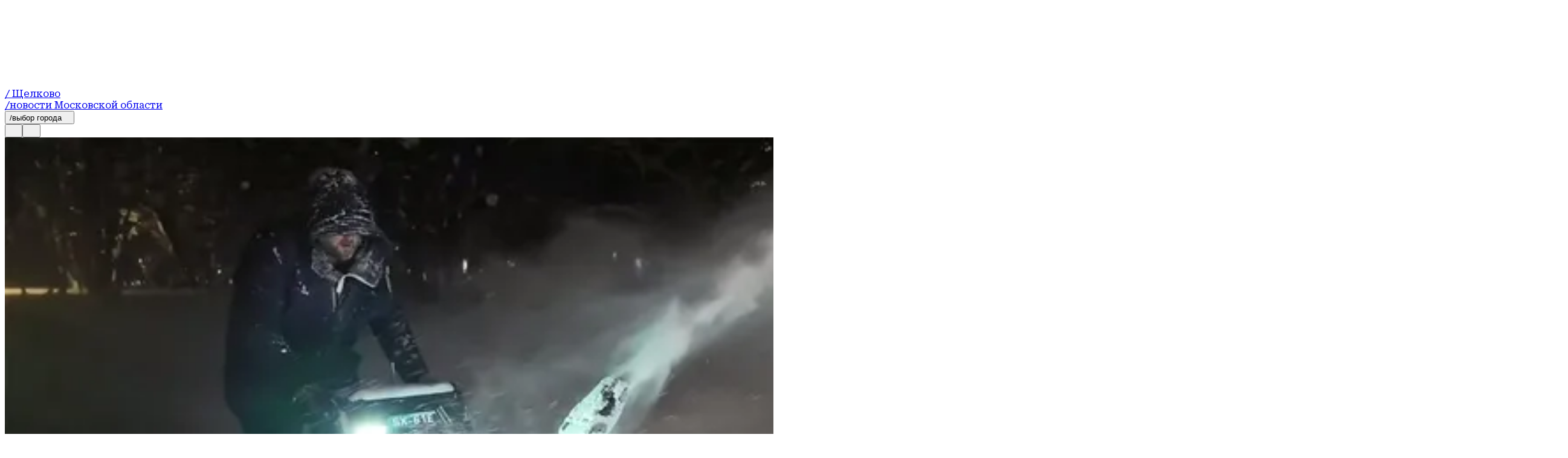

--- FILE ---
content_type: text/html; charset=utf-8
request_url: https://regions.ru/schelkovo
body_size: 68176
content:
<!DOCTYPE html><html lang="ru"><head><meta charSet="utf-8"/><meta name="viewport" content="width=device-width, initial-scale=1"/><link rel="preload" href="https://static.regions.ru/_next/static/media/6132b945e1bf1b6b-s.p.woff2" as="font" crossorigin="" type="font/woff2"/><link rel="preload" href="https://static.regions.ru/_next/static/media/8fd61259cb20e8eb-s.p.woff2" as="font" crossorigin="" type="font/woff2"/><link rel="preload" href="https://static.regions.ru/_next/static/media/d236c81dd7b62af4-s.p.woff2" as="font" crossorigin="" type="font/woff2"/><link rel="preload" href="https://static.regions.ru/_next/static/media/f9de659bde034315-s.p.woff2" as="font" crossorigin="" type="font/woff2"/><link rel="stylesheet" href="https://static.regions.ru/_next/static/css/13a2a90a5cc3bfa8.css" data-precedence="next"/><link rel="stylesheet" href="https://static.regions.ru/_next/static/css/7387c87632e1011e.css" data-precedence="next"/><link rel="stylesheet" href="https://static.regions.ru/_next/static/css/9e705feb785c52bd.css" data-precedence="next"/><link rel="stylesheet" href="https://static.regions.ru/_next/static/css/5003bd69929b9f39.css" data-precedence="next"/><link rel="stylesheet" href="https://static.regions.ru/_next/static/css/9cae71cb9b9bb524.css" data-precedence="next"/><link rel="stylesheet" href="https://static.regions.ru/_next/static/css/bdfefe8b9fa3a2e8.css" data-precedence="next"/><link rel="stylesheet" href="https://static.regions.ru/_next/static/css/73e39a9ca18b9e03.css" data-precedence="next"/><link rel="stylesheet" href="https://static.regions.ru/_next/static/css/176dce080e59ba97.css" data-precedence="next"/><link rel="stylesheet" href="https://static.regions.ru/_next/static/css/b9a94b1313a1bc7b.css" data-precedence="next"/><link rel="stylesheet" href="https://static.regions.ru/_next/static/css/da389ee730f2f2ba.css" data-precedence="next"/><link rel="stylesheet" href="https://static.regions.ru/_next/static/css/0794df39964a5a29.css" data-precedence="next"/><link rel="stylesheet" href="https://static.regions.ru/_next/static/css/f1b8d1fe49eb3997.css" data-precedence="next"/><link rel="stylesheet" href="https://static.regions.ru/_next/static/css/a3b9688ea5aa37ad.css" data-precedence="next"/><link rel="stylesheet" href="https://static.regions.ru/_next/static/css/4a9a3548dcad9405.css" data-precedence="next"/><link rel="stylesheet" href="https://static.regions.ru/_next/static/css/7c2dbb14988bb36a.css" data-precedence="next"/><link rel="stylesheet" href="https://static.regions.ru/_next/static/css/4ddb0bf0054c459e.css" data-precedence="next"/><link rel="preload" as="script" fetchPriority="low" href="https://static.regions.ru/_next/static/chunks/webpack-03ce668ac03f02f9.js"/><script src="https://static.regions.ru/_next/static/chunks/87c73c54-bd569eb7ea151264.js" async=""></script><script src="https://static.regions.ru/_next/static/chunks/2217-8c1c3d91ec64e6e9.js" async=""></script><script src="https://static.regions.ru/_next/static/chunks/main-app-f3187333ace1e4a7.js" async=""></script><script src="https://static.regions.ru/_next/static/chunks/3925-2fb2556e69e83c21.js" async=""></script><script src="https://static.regions.ru/_next/static/chunks/6486-de11228c2f808988.js" async=""></script><script src="https://static.regions.ru/_next/static/chunks/6497-504ab3d2d0c6f615.js" async=""></script><script src="https://static.regions.ru/_next/static/chunks/659-1b0b7edabfe210d8.js" async=""></script><script src="https://static.regions.ru/_next/static/chunks/6796-2ef7e1835ed6f4a6.js" async=""></script><script src="https://static.regions.ru/_next/static/chunks/4083-ca0a0d1edebaf556.js" async=""></script><script src="https://static.regions.ru/_next/static/chunks/7227-930f6933c7d210ef.js" async=""></script><script src="https://static.regions.ru/_next/static/chunks/3458-096631e5501c09ec.js" async=""></script><script src="https://static.regions.ru/_next/static/chunks/6078-88d56a94211e1c93.js" async=""></script><script src="https://static.regions.ru/_next/static/chunks/9209-aa75d0729b5dda1e.js" async=""></script><script src="https://static.regions.ru/_next/static/chunks/app/layout-54963de2360834a9.js" async=""></script><script src="https://static.regions.ru/_next/static/chunks/app/error-66a5ee3861926c34.js" async=""></script><script src="https://static.regions.ru/_next/static/chunks/app/site/%5Bsite%5D/(root)/layout-53f9d24ec668b596.js" async=""></script><script src="https://static.regions.ru/_next/static/chunks/app/site/%5Bsite%5D/not-found-caedb6f8f8f2025a.js" async=""></script><script src="https://static.regions.ru/_next/static/chunks/app/site/%5Bsite%5D/(root)/page-2225b20e3d2b86e2.js" async=""></script><link rel="preload" href="https://static.regions.ru/_next/static/css/b6dabbe71e52aa2e.css" as="style"/><meta name="next-size-adjust" content=""/><link rel="apple-touch-icon" href="/apple-touch-icon.png"/><link rel="icon" type="image/png" href="/favicon-32x32.png" sizes="32x32"/><link rel="alternate" type="application/rss+xml" title="Regions.ru RSS" href="https://regions.ru/schelkovo/rss"/><meta name="theme-color" content="#ffffff"/><title>Новости Щелково - последние события и новости сегодня | REGIONS.ru</title><meta name="description" content="Свежие новости Щелково на сегодня. Актуальные события, происшествия, политика, экономика региона. Читайте последние новости Щелково онлайн."/><meta name="keywords" content="новости Щелково, события Щелково, Щелково сегодня, новости региона Щелково"/><link rel="canonical" href="https://regions.ru/schelkovo"/><meta property="og:title" content="Новости Щелково - последние события и новости сегодня | REGIONS.ru"/><meta property="og:description" content="Свежие новости Щелково на сегодня. Актуальные события, происшествия, политика, экономика региона. Читайте последние новости Щелково онлайн."/><meta property="og:url" content="https://regions.ru/schelkovo"/><meta property="og:site_name" content="REGIONS.ru"/><meta property="og:locale" content="ru_RU"/><meta property="og:image" content="https://regions.ru/default-image.png"/><meta property="og:type" content="website"/><meta name="twitter:card" content="summary_large_image"/><meta name="twitter:title" content="Новости Щелково - последние события и новости сегодня | REGIONS.ru"/><meta name="twitter:description" content="Свежие новости Щелково на сегодня. Актуальные события, происшествия, политика, экономика региона. Читайте последние новости Щелково онлайн."/><meta name="twitter:image" content="https://regions.ru/default-image.png"/><link rel="icon" href="/favicon.ico" type="image/x-icon" sizes="16x16"/><script src="https://static.regions.ru/_next/static/chunks/polyfills-42372ed130431b0a.js" noModule=""></script></head><body class="__className_e811a3 __variable_e811a3 __variable_51bd2c __className_51bd2c _1ut24d30"><!--$--><!--/$--><script>(self.__next_s=self.__next_s||[]).push([0,{"type":"text/javascript","children":"\r\n    (function(m,e,t,r,i,k,a){m[i]=m[i]||function(){(m[i].a=m[i].a||[]).push(arguments)};\r\n        m[i].l=1*new Date();\r\n        for (var j = 0; j < document.scripts.length; j++) {if (document.scripts[j].src === r) { return; }}\r\n        k=e.createElement(t),a=e.getElementsByTagName(t)[0],k.async=1,k.src=r,a.parentNode.insertBefore(k,a)})\r\n    (window, document, \"script\", \"https://mc.yandex.ru/metrika/tag.js\", \"ym\");\r\n\r\n    ym(96085658, \"init\", {\r\n        clickmap:true,\r\n        trackLinks:true,\r\n        accurateTrackBounce:true,\r\n        webvisor:true\r\n    });\r\n\r\n    ","id":"metrika"}])</script><noscript>
<div>
<img alt='' src='https://mc.yandex.ru/watch/96085658' style='position:absolute; left:-9999px;'>
</div>
</noscript><script>(self.__next_s=self.__next_s||[]).push([0,{"type":"text/javascript","children":"\r\n    var _tmr = window._tmr || (window._tmr = []);\r\n    _tmr.push({id: \"3513779\", type: \"pageView\", start: (new Date()).getTime()});\r\n    (function (d, w, id) {\r\n        if (d.getElementById(id)) return;\r\n        var ts = d.createElement(\"script\"); ts.type = \"text/javascript\"; ts.async = true; ts.id = id;\r\n        ts.src = \"https://top-fwz1.mail.ru/js/code.js\";\r\n        var f = function () {var s = d.getElementsByTagName(\"script\")[0]; s.parentNode.insertBefore(ts, s);};\r\n        if (w.opera == \"[object Opera]\") { d.addEventListener(\"DOMContentLoaded\", f, false); } else { f(); }\r\n    })(document, window, \"tmr-code\");\r\n","id":"metrika_mail.ru"}])</script><noscript><div><img alt='Top.Mail.Ru' src='https://top-fwz1.mail.ru/counter?id=3513779;js=na' style='position:absolute;left:-9999px;'></div></noscript><a href="https://www.liveinternet.ru/click" style="position:absolute;left:-9999px;z-index:9999" target="_blank"><img alt="" height="31" id="licnt502D" src="[data-uri]" style="border:0" title="LiveInternet" width="31"/></a><script>(self.__next_s=self.__next_s||[]).push([0,{"children":"(function(d,s){d.getElementById(\"licnt502D\").src=\r\n\"https://counter.yadro.ru/hit?t45.6;r\"+escape(d.referrer)+\r\n((typeof(s)==\"undefined\")?\"\":\";s\"+s.width+\"*\"+s.height+\"*\"+\r\n(s.colorDepth?s.colorDepth:s.pixelDepth))+\";u\"+escape(d.URL)+\r\n\";h\"+escape(d.title.substring(0,150))+\";\"+Math.random()})\r\n(document,screen)","id":"liveInternet"}])</script><script>(self.__next_s=self.__next_s||[]).push([0,{"type":"text/javascript","children":"\r\n(function(c,l,a,r,i,t,y){\r\n        c[a]=c[a]||function(){(c[a].q=c[a].q||[]).push(arguments)};\r\n        t=l.createElement(r);t.async=1;t.src=\"https://www.clarity.ms/tag/\"+i;\r\n        y=l.getElementsByTagName(r)[0];y.parentNode.insertBefore(t,y);\r\n    })(window, document, \"clarity\", \"script\", \"km2s2rvk59\");\r\n","id":"metrikaclarity"}])</script><div class="ogx5ae0"><header class="rekian0 ogx5ae1"><div class="rekian1"><a class="_1rs1s9c0" style="grid-area:logo" href="/schelkovo"><div class="_1rs1s9c1"><svg xmlns="http://www.w3.org/2000/svg" width="100%" height="100%" fill="none" viewBox="0 0 170 18" class="_1rs1s9c2 rekian3 rekian2 rekian4"><title>logo</title><g fill="#fff" clip-path="url(#a)"><path d="M13.18 11.261a7.77 7.77 0 0 0 .832-.313c1.011-.46 1.8-1.128 2.364-1.972.564-.845.849-1.826.849-2.923s-.28-2.123-.85-2.953c-.564-.845-1.352-1.497-2.363-1.972-1.011-.475-2.185-.713-3.505-.713H0v17.182h5.349v-5.951h2.124l4.248 5.95h6.12l-4.666-6.335h.004Zm-1.901-3.888c-.37.313-.89.46-1.576.46H5.349v-3.56h4.354c.67 0 1.202.147 1.576.46.37.313.564.743.564 1.335s-.195 1.022-.564 1.335v-.03ZM23.613 13.339l.402-2.463h9.443V7.124h-9.43l-.398-2.451h10.498V.415H17.931l1.28 8.59-1.28 8.592h16.315v-4.258H23.613ZM45.537 8.546v3.71h4.102a4.615 4.615 0 0 1-1.738 1.053c-.805.283-1.722.414-2.762.414s-2.006-.177-2.794-.535c-.788-.355-1.398-.875-1.812-1.588-.414-.697-.625-1.572-.625-2.61 0-1.037.195-1.9.58-2.568a3.727 3.727 0 0 1 1.633-1.512c.715-.34 1.56-.505 2.543-.505.804 0 1.515.09 2.152.283.638.192 1.174.46 1.62.83.431.354.728.787.862 1.289h5.365a7.56 7.56 0 0 0-1.649-3.53c-.861-1.022-1.99-1.825-3.387-2.402C48.23.298 46.552 0 44.619 0c-1.413 0-2.717.192-3.935.577a9.567 9.567 0 0 0-3.209 1.72 7.713 7.713 0 0 0-2.153 2.805c-.503 1.113-.771 2.403-.771 3.873 0 1.471.252 2.761.771 3.873.52 1.113 1.219 2.048 2.124 2.806a9.352 9.352 0 0 0 3.12 1.72c1.173.385 2.437.577 3.79.577 1.44 0 2.688-.207 3.756-.622 1.068-.415 1.962-.996 2.66-1.735.029-.03.045-.075.073-.106l.24 2.078h3.745v-9.02h-9.293ZM56.089.415h5.349v17.182h-5.35V.415ZM73.114 18c-2.063 0-3.879-.37-5.422-1.127-1.543-.758-2.762-1.796-3.627-3.146-.86-1.35-1.291-2.922-1.291-4.717 0-1.795.43-3.383 1.291-4.718.861-1.35 2.064-2.387 3.627-3.145C69.236.404 71.051.019 73.114.019c2.063 0 3.879.37 5.422 1.128 1.544.743 2.762 1.795 3.627 3.145.861 1.35 1.292 2.923 1.292 4.718s-.43 3.382-1.292 4.717c-.86 1.35-2.08 2.388-3.627 3.146C76.993 17.63 75.177 18 73.114 18Zm0-4.748c1.024 0 1.9-.177 2.644-.52.743-.34 1.308-.83 1.71-1.471.402-.637.593-1.38.593-2.255s-.195-1.618-.593-2.255c-.398-.638-.967-1.128-1.71-1.471-.743-.34-1.62-.52-2.644-.52-1.023 0-1.9.177-2.644.52-.743.34-1.308.83-1.71 1.47-.402.638-.593 1.38-.593 2.256 0 .875.195 1.618.593 2.255.402.637.967 1.128 1.71 1.47.743.34 1.62.521 2.644.521ZM98.758.415v11.114L91.253.415h-6.909v17.182h5.17V6.144l7.725 11.453h6.702V.415h-5.187.004ZM105.784 11.959h5.41c.061.4.252.742.581 1.037.325.298.772.535 1.336.682.565.162 1.235.238 1.99.238 1.056 0 1.873-.117 2.466-.37.593-.237.877-.622.877-1.127 0-.355-.162-.638-.504-.86-.341-.223-.995-.37-1.99-.445l-3.03-.253c-2.481-.177-4.264-.728-5.377-1.618-1.113-.89-1.665-2.093-1.665-3.605 0-1.233.357-2.27 1.084-3.1.715-.83 1.722-1.47 3.002-1.886 1.279-.414 2.794-.637 4.544-.637 1.751 0 3.181.238 4.488.713 1.308.475 2.348 1.143 3.12 2.002a4.907 4.907 0 0 1 1.279 3.014h-5.41c-.061-.34-.24-.623-.52-.875-.28-.253-.682-.445-1.202-.577a7.62 7.62 0 0 0-1.856-.208c-.95 0-1.71.117-2.258.34-.565.222-.833.577-.833 1.022 0 .34.163.607.492.83.325.207.934.354 1.827.43l3.327.267c1.649.117 2.985.37 3.996.773 1.011.4 1.755.92 2.214 1.588.458.667.682 1.497.682 2.508 0 1.218-.37 2.3-1.101 3.22-.727.92-1.767 1.648-3.091 2.15-1.324.505-2.867.773-4.65.773-1.783 0-3.416-.253-4.801-.758-1.38-.505-2.453-1.218-3.237-2.123-.771-.905-1.19-1.957-1.218-3.145h.028ZM128.22 17.85a2.918 2.918 0 0 1-1.47-.37 2.677 2.677 0 0 1-1.04-1.038 2.926 2.926 0 0 1-.37-1.47c0-.536.118-1.037.37-1.482a2.652 2.652 0 0 1 1.04-1.037c.446-.253.934-.37 1.47-.37.536 0 1.04.117 1.486.37.447.252.772.592 1.024 1.037.252.445.369.92.369 1.482 0 .562-.117 1.022-.369 1.47a2.72 2.72 0 0 1-1.024 1.038c-.43.252-.922.37-1.486.37ZM145.022 17.597h6.121l-4.667-6.336c.28-.09.565-.192.833-.313 1.011-.46 1.795-1.128 2.363-1.972.565-.845.845-1.826.845-2.923s-.28-2.123-.845-2.953c-.564-.845-1.352-1.497-2.363-1.972-1.012-.475-2.185-.713-3.505-.713h-10.503v17.182h5.349v-5.951h2.124l4.248 5.95Zm-6.372-13.34h4.354c.67 0 1.202.148 1.575.461.374.313.565.743.565 1.335s-.191 1.022-.565 1.335c-.373.313-.893.46-1.575.46h-4.354v-3.59ZM157.621 9.81c0 .712.134 1.334.386 1.84.251.505.653.89 1.173 1.172.52.283 1.174.43 1.946.43.771 0 1.47-.132 1.99-.415a2.62 2.62 0 0 0 1.161-1.172c.252-.506.374-1.128.374-1.84V.414H170v9.688c0 1.573-.37 2.953-1.101 4.141-.731 1.188-1.766 2.108-3.09 2.76-1.324.653-2.896.981-4.679.981-1.783 0-3.298-.328-4.634-.98-1.337-.653-2.364-1.573-3.103-2.76-.744-1.189-1.113-2.57-1.113-4.142V.415h5.349v9.394h-.008Z"></path></g><defs><clipPath id="a"><path fill="#fff" d="M0 0h170v18H0z"></path></clipPath></defs></svg><span class="_1rs1s9c4">/ Щелково</span></div><span class="_1rs1s9c3">/новости Московской области</span></a><div class="_8kxnzq1"><div class="hjxgan0 _19twj6c0"><button type="button" class="_19twj6c1" aria-haspopup="dialog" aria-expanded="false" aria-controls="radix-«R1kdnetb»" data-state="closed">/выбор города<svg xmlns="http://www.w3.org/2000/svg" width="1em" height="1em" fill="none" viewBox="0 0 11 9"><path fill="var(--icon-color)" d="m5.196 9 5.196-9H0z"></path></svg></button></div><div class="_8kxnzq2"><button class="_1xuvhsl0 _1n0s000 _1h602tm3"><svg xmlns="http://www.w3.org/2000/svg" width="1em" height="1em" fill="none" viewBox="0 0 24 24"><g fill="var(--icon-color)" clip-path="url(#search-clip_svg__a)"><path d="M12.006 0C5.386 0 0 5.385 0 12.006c0 6.62 5.385 12.006 12.006 12.006 6.62 0 12.006-5.385 12.006-12.006C24.012 5.386 18.615 0 12.006 0m0 23.126c-6.143 0-11.132-4.989-11.132-11.12S5.863.874 12.006.874s11.131 4.989 11.131 11.132-4.988 11.131-11.131 11.131z"></path><path d="M12.589 11.97a4.55 4.55 0 0 0 .862-2.657 4.582 4.582 0 1 0-4.58 4.581c1.211 0 2.319-.49 3.135-1.259l5.851 5.852a.45.45 0 0 0 .315.128.47.47 0 0 0 .315-.128.43.43 0 0 0 0-.618zM8.87 13.02a3.716 3.716 0 0 1-3.706-3.707A3.716 3.716 0 0 1 8.87 5.607a3.716 3.716 0 0 1 3.707 3.706A3.716 3.716 0 0 1 8.87 13.02"></path></g><defs><clipPath id="search-clip_svg__a"><path fill="var(--icon-color)" d="M0 0h24v24H0z"></path></clipPath></defs></svg></button><dialog class="_1nag6hl1"><div class="_1nag6hl2 _1h602tm0"><div class="_196s67i0"><input id="search-input" type="text" placeholder="Что ищете?" class="_196s67i1 _1h602tm4" name="search" value=""/><button class="_1xuvhsl0 _1n0s000"><svg xmlns="http://www.w3.org/2000/svg" width="1em" height="1em" fill="none" viewBox="0 0 24 24"><g fill="var(--icon-color)" clip-path="url(#arrow-clip_svg__a)"><path d="M12.006 0C5.386 0 0 5.385 0 12.006c0 6.62 5.385 12.006 12.006 12.006 6.62 0 12.006-5.385 12.006-12.006C24.012 5.386 18.615 0 12.006 0m0 23.126c-6.143 0-11.132-4.989-11.132-11.12S5.863.874 12.006.874s11.131 4.989 11.131 11.132-4.988 11.131-11.131 11.131z"></path><path d="M13.824 7.378a.43.43 0 0 0 0 .618l3.357 3.357H5.758a.443.443 0 1 0 0 .886h11.435l-3.357 3.357a.43.43 0 0 0 0 .618.45.45 0 0 0 .314.128.47.47 0 0 0 .315-.128l4.418-4.418-4.418-4.418a.43.43 0 0 0-.617 0z"></path></g><defs><clipPath id="arrow-clip_svg__a"><path fill="var(--icon-color)" d="M0 0h24v24H0z"></path></clipPath></defs></svg></button></div></div></dialog><button class="_1xuvhsl0 _1n0s000 _1udntn54"><svg xmlns="http://www.w3.org/2000/svg" width="1em" height="1em" fill="none" viewBox="0 0 24 24"><g fill="var(--icon-color)" clip-path="url(#burger_svg__a)"><path d="M12.006 24C5.386 24 0 18.615 0 12.006 0 5.396 5.385 0 12.006 0c6.62 0 12.006 5.385 12.006 12.006 0 6.62-5.385 12.006-12.006 12.006zm0-23.126C5.863.874.874 5.863.874 12.006s4.989 11.131 11.132 11.131 11.131-4.988 11.131-11.131S18.137.874 12.006.874"></path><path d="M18.673 9.022H5.327A1.59 1.59 0 0 1 3.73 7.425c0-.886.711-1.597 1.597-1.597h13.346c.886 0 1.597.711 1.597 1.597s-.711 1.597-1.597 1.597M5.327 6.702a.726.726 0 0 0-.723.723c0 .396.327.723.723.723h13.346a.726.726 0 0 0 .723-.723.726.726 0 0 0-.723-.723zM18.673 13.603H5.327a1.59 1.59 0 0 1-1.597-1.597c0-.886.711-1.597 1.597-1.597h13.346c.886 0 1.597.711 1.597 1.597s-.711 1.597-1.597 1.597m-13.346-2.32a.726.726 0 0 0-.723.723c0 .396.327.723.723.723h13.346a.726.726 0 0 0 .723-.723.726.726 0 0 0-.723-.723zM18.673 18.184H5.327a1.59 1.59 0 0 1-1.597-1.597c0-.886.711-1.597 1.597-1.597h13.346c.886 0 1.597.71 1.597 1.597 0 .886-.711 1.596-1.597 1.596m-13.346-2.32a.726.726 0 0 0-.723.723c0 .396.327.722.723.722h13.346a.726.726 0 0 0 .723-.722.726.726 0 0 0-.723-.723z"></path></g><defs><clipPath id="burger_svg__a"><path fill="var(--icon-color)" d="M0 0h24v24H0z"></path></clipPath></defs></svg></button><dialog class="_1nag6hl1"><div class="_1nag6hl2"><nav class="_1udntn53"><ul class="_1jnpyxu0"><li><a title="Новости" href="/schelkovo/news"><div class="_1jnpyxu1"><svg xmlns="http://www.w3.org/2000/svg" width="1em" height="1em" fill="none" viewBox="0 0 64 64" class="_1jnpyxu2"><g fill="var(--icon-color)" clip-path="url(#newsClip_svg__a)"><path d="M32.016 0C14.36 0 0 14.36 0 32.016S14.36 64.03 32.016 64.03 64.03 49.671 64.03 32.015 49.64 0 32.015 0m0 61.669c-16.381 0-29.685-13.304-29.685-29.653 0-16.35 13.304-29.685 29.685-29.685 16.38 0 29.684 13.304 29.684 29.685 0 16.38-13.304 29.684-29.684 29.684z"></path><path d="M45.381 33.103a1.18 1.18 0 0 0-1.181 1.182c0 7.677-6.248 13.894-13.894 13.894-1.399 0-2.767-.218-4.072-.622a1.33 1.33 0 0 0-1.026.155l-3.947 2.798.621-4.445a1.13 1.13 0 0 0-.404-1.057c-3.232-2.642-5.066-6.558-5.066-10.754 0-7.678 6.248-13.895 13.894-13.895a1.18 1.18 0 1 0 0-2.362c-8.952 0-16.225 7.273-16.225 16.225 0 4.663 1.958 9.046 5.44 12.123l-.902 6.496c-.062.466.155.902.56 1.15.186.125.403.156.59.156.248 0 .466-.062.684-.218l5.688-4.04a16 16 0 0 0 4.196.559c8.952 0 16.225-7.274 16.225-16.226a1.18 1.18 0 0 0-1.18-1.18z"></path><path d="M50.51 15.044H34.875a1.18 1.18 0 0 0-1.18 1.182v13.676a1.18 1.18 0 0 0 1.18 1.181H50.51a1.18 1.18 0 0 0 1.181-1.18V16.225a1.18 1.18 0 0 0-1.181-1.182m-1.181 13.677H36.025V17.376H49.33z"></path><path d="M38.916 22.038H46.5a1.18 1.18 0 1 0 0-2.362h-7.584a1.18 1.18 0 1 0 0 2.362M38.916 26.7H46.5a1.18 1.18 0 1 0 0-2.362h-7.584a1.18 1.18 0 1 0 0 2.362"></path></g><defs><clipPath id="newsClip_svg__a"><path fill="var(--icon-color)" d="M0 0h64v64H0z"></path></clipPath></defs></svg><span>Новости</span></div></a></li><li><a title="Статьи" href="/schelkovo/articles"><div class="_1jnpyxu1"><svg xmlns="http://www.w3.org/2000/svg" width="1em" height="1em" fill="none" viewBox="0 0 64 64" class="_1jnpyxu2"><g fill="var(--icon-color)" clip-path="url(#newsClip_svg__a)"><path d="M32.016 0C14.36 0 0 14.36 0 32.016S14.36 64.03 32.016 64.03 64.03 49.671 64.03 32.015 49.64 0 32.015 0m0 61.669c-16.381 0-29.685-13.304-29.685-29.653 0-16.35 13.304-29.685 29.685-29.685 16.38 0 29.684 13.304 29.684 29.685 0 16.38-13.304 29.684-29.684 29.684z"></path><path d="M45.381 33.103a1.18 1.18 0 0 0-1.181 1.182c0 7.677-6.248 13.894-13.894 13.894-1.399 0-2.767-.218-4.072-.622a1.33 1.33 0 0 0-1.026.155l-3.947 2.798.621-4.445a1.13 1.13 0 0 0-.404-1.057c-3.232-2.642-5.066-6.558-5.066-10.754 0-7.678 6.248-13.895 13.894-13.895a1.18 1.18 0 1 0 0-2.362c-8.952 0-16.225 7.273-16.225 16.225 0 4.663 1.958 9.046 5.44 12.123l-.902 6.496c-.062.466.155.902.56 1.15.186.125.403.156.59.156.248 0 .466-.062.684-.218l5.688-4.04a16 16 0 0 0 4.196.559c8.952 0 16.225-7.274 16.225-16.226a1.18 1.18 0 0 0-1.18-1.18z"></path><path d="M50.51 15.044H34.875a1.18 1.18 0 0 0-1.18 1.182v13.676a1.18 1.18 0 0 0 1.18 1.181H50.51a1.18 1.18 0 0 0 1.181-1.18V16.225a1.18 1.18 0 0 0-1.181-1.182m-1.181 13.677H36.025V17.376H49.33z"></path><path d="M38.916 22.038H46.5a1.18 1.18 0 1 0 0-2.362h-7.584a1.18 1.18 0 1 0 0 2.362M38.916 26.7H46.5a1.18 1.18 0 1 0 0-2.362h-7.584a1.18 1.18 0 1 0 0 2.362"></path></g><defs><clipPath id="newsClip_svg__a"><path fill="var(--icon-color)" d="M0 0h64v64H0z"></path></clipPath></defs></svg><span>Статьи</span></div></a></li><li><a title="Видео" href="/schelkovo/video"><div class="_1jnpyxu1"><svg xmlns="http://www.w3.org/2000/svg" width="1em" height="1em" fill="none" viewBox="0 0 64 64" class="_1jnpyxu2"><g fill="var(--icon-color)" clip-path="url(#newsClip_svg__a)"><path d="M32.016 0C14.36 0 0 14.36 0 32.016S14.36 64.03 32.016 64.03 64.03 49.671 64.03 32.015 49.64 0 32.015 0m0 61.669c-16.381 0-29.685-13.304-29.685-29.653 0-16.35 13.304-29.685 29.685-29.685 16.38 0 29.684 13.304 29.684 29.685 0 16.38-13.304 29.684-29.684 29.684z"></path><path d="M45.381 33.103a1.18 1.18 0 0 0-1.181 1.182c0 7.677-6.248 13.894-13.894 13.894-1.399 0-2.767-.218-4.072-.622a1.33 1.33 0 0 0-1.026.155l-3.947 2.798.621-4.445a1.13 1.13 0 0 0-.404-1.057c-3.232-2.642-5.066-6.558-5.066-10.754 0-7.678 6.248-13.895 13.894-13.895a1.18 1.18 0 1 0 0-2.362c-8.952 0-16.225 7.273-16.225 16.225 0 4.663 1.958 9.046 5.44 12.123l-.902 6.496c-.062.466.155.902.56 1.15.186.125.403.156.59.156.248 0 .466-.062.684-.218l5.688-4.04a16 16 0 0 0 4.196.559c8.952 0 16.225-7.274 16.225-16.226a1.18 1.18 0 0 0-1.18-1.18z"></path><path d="M50.51 15.044H34.875a1.18 1.18 0 0 0-1.18 1.182v13.676a1.18 1.18 0 0 0 1.18 1.181H50.51a1.18 1.18 0 0 0 1.181-1.18V16.225a1.18 1.18 0 0 0-1.181-1.182m-1.181 13.677H36.025V17.376H49.33z"></path><path d="M38.916 22.038H46.5a1.18 1.18 0 1 0 0-2.362h-7.584a1.18 1.18 0 1 0 0 2.362M38.916 26.7H46.5a1.18 1.18 0 1 0 0-2.362h-7.584a1.18 1.18 0 1 0 0 2.362"></path></g><defs><clipPath id="newsClip_svg__a"><path fill="var(--icon-color)" d="M0 0h64v64H0z"></path></clipPath></defs></svg><span>Видео</span></div></a></li><li><a title="Контакты" href="/contacts"><div class="_1jnpyxu1"><svg xmlns="http://www.w3.org/2000/svg" width="1em" height="1em" fill="none" viewBox="0 0 64 64" class="_1jnpyxu2"><g fill="var(--icon-color)" clip-path="url(#contactsClip_svg__a)"><path d="M32.016 0C14.36 0 0 14.36 0 32.016S14.36 64.03 32.016 64.03 64.03 49.671 64.03 32.015 49.64 0 32.015 0m0 61.669c-16.381 0-29.685-13.304-29.685-29.653 0-16.35 13.304-29.685 29.685-29.685 16.38 0 29.684 13.304 29.684 29.685 0 16.38-13.304 29.684-29.684 29.684z"></path><path d="M42.18 14.392c-2.518-1.492-5.595-2.27-9.2-2.27-3.606 0-6.59.84-9.295 2.487s-4.88 4.041-6.434 7.056-2.424 6.528-2.58 10.413c-.155 3.978.373 7.49 1.648 10.475s3.201 5.315 5.75 6.9 5.626 2.394 9.138 2.394c1.461 0 2.953-.187 4.383-.529 1.461-.373 2.611-.808 3.42-1.367l.217-.156-.87-2.269-.311.187c-.809.466-1.834.87-3.015 1.15-1.213.31-2.456.435-3.7.435-2.983 0-5.563-.715-7.708-2.114-2.145-1.398-3.761-3.419-4.818-5.999-1.057-2.61-1.523-5.688-1.367-9.138s.932-6.528 2.269-9.17c1.336-2.61 3.17-4.693 5.47-6.123s4.911-2.145 7.771-2.145c4.756 0 8.361 1.399 10.693 4.165 2.33 2.767 3.388 6.994 3.139 12.527-.124 2.797-.715 5.035-1.74 6.652-.995 1.585-2.3 2.362-3.886 2.362-1.088 0-1.865-.404-2.362-1.181-.498-.84-.715-2.02-.56-3.575l1.057-11.905V23.5l-.124-.093c-1.088-.933-2.083-1.554-2.922-1.865-.84-.311-1.834-.466-2.922-.466-1.585 0-3.077.528-4.476 1.554-1.368 1.025-2.487 2.455-3.326 4.29-.84 1.802-1.367 3.884-1.585 6.185q-.373 4.382 1.119 6.993c1.026 1.772 2.58 2.673 4.631 2.673 2.55 0 4.6-1.212 6.124-3.574q.513 1.492 1.585 2.424c.901.746 2.082 1.15 3.512 1.15 1.648 0 3.14-.497 4.383-1.46 1.243-.964 2.238-2.363 2.922-4.166a17.6 17.6 0 0 0 1.15-5.812c.155-3.979-.342-7.46-1.554-10.35-1.212-2.923-3.078-5.16-5.595-6.652zm-6.683 20.67c-1.181 3.45-2.953 5.129-5.409 5.129q-1.398 0-2.238-1.026c-.59-.715-.963-1.74-1.088-3.077-.217-1.679-.03-3.606.467-5.72.528-2.113 1.336-3.792 2.424-4.973s2.331-1.74 3.792-1.74c1.12 0 2.114.28 2.953.87z"></path></g><defs><clipPath id="contactsClip_svg__a"><path fill="var(--icon-color)" d="M0 0h64v64H0z"></path></clipPath></defs></svg><span>Контакты</span></div></a></li><li><a title="Выбор города" href="/cities"><div class="_1jnpyxu1"><svg xmlns="http://www.w3.org/2000/svg" width="1em" height="1em" fill="none" viewBox="0 0 64 64" class="_1jnpyxu2"><g fill="var(--icon-color)" clip-path="url(#citiesClip_svg__a)"><path d="M32.016 0C14.36 0 0 14.36 0 32.016S14.36 64.03 32.016 64.03 64.03 49.671 64.03 32.015 49.64 0 32.015 0m0 61.669c-16.381 0-29.685-13.304-29.685-29.653 0-16.35 13.304-29.685 29.685-29.685 16.38 0 29.684 13.304 29.684 29.685 0 16.38-13.304 29.684-29.684 29.684z"></path><path d="M32.015 14.858c-5.44 0-9.853 4.414-9.853 9.853 0 5.44 4.414 9.854 9.853 9.854 5.44 0 9.854-4.414 9.854-9.854s-4.414-9.853-9.854-9.853m0 17.406c-4.165 0-7.522-3.388-7.522-7.522s3.388-7.522 7.522-7.522 7.523 3.388 7.523 7.522-3.388 7.522-7.523 7.522"></path><path d="M32.016 8.828c-8.672 0-15.728 7.056-15.728 15.728S30.43 54.955 31.02 55.887c.217.342.59.529.995.529.404 0 .777-.218.994-.529.59-.932 14.734-23.063 14.734-31.331S40.688 8.828 32.016 8.828m0 44.23c-3.233-5.221-13.397-22.1-13.397-28.502 0-7.398 5.999-13.397 13.397-13.397 7.397 0 13.396 5.999 13.396 13.397 0 6.434-10.164 23.28-13.396 28.503"></path></g><defs><clipPath id="citiesClip_svg__a"><path fill="var(--icon-color)" d="M0 0h64v64H0z"></path></clipPath></defs></svg><span>Выбор города</span></div></a></li></ul></nav></div></dialog></div></div></div></header><div class="ogx5ae6"><main class="ogx5ae4"><div class="ogx5ae3"><script type="application/ld+json">{"@context":"https://schema.org","@type":"CollectionPage","@id":"https://regions.ru/schelkovo#webpage","url":"https://regions.ru/schelkovo","name":"Новости Щелково - последние события и новости сегодня","description":"Свежие новости Щелково на сегодня. Актуальные события, происшествия, политика, экономика региона.","inLanguage":"ru-RU","isPartOf":{"@type":"WebSite","name":"REGIONS.ru","url":"https://regions.ru"},"about":{"@type":"Place","name":"Щелково"},"breadcrumb":{"@type":"BreadcrumbList","itemListElement":[{"@type":"ListItem","position":1,"name":"Главная","item":"https://regions.ru"},{"@type":"ListItem","position":2,"name":"Щелково","item":"https://regions.ru/schelkovo"}]}}</script><div class="_1gqrrrh2 _1gqrrrh1 _1gqrrrh3"><div class="b47mom1"><div class="b47mom3"><a class="b47mom4" href="/schelkovo/zhkh/v-zvezdnom-gorodke-chinovniki-ustroili-snegovorot-volchak-i-komanda-vyshli-na-raschistku-ulits"><img id="90668184" alt="пресс-служба администрации ЗАТО Звездный городок" loading="lazy" width="1920" height="1080" decoding="async" data-nimg="1" class="_1pmsq7y0 _21dsej0 b47mom5" style="color:transparent" sizes="(769px &lt;= width &lt;= 1024px) 50vw, 33.33vw" srcSet="https://media.360.ru/get_resized/LCNdaVEzy6zygVRZiChrInCSSJE=/658x370/filters:rs(fill-down):format(webp)/YXJ0aWNsZXMvaW1hZ2UvMjAyNi8xL2dsYXZhLXp2ZXpkbm9nby0xLmpwZw.webp 658w, https://media.360.ru/get_resized/Hwm8Yx7NRYTp3X4FMRZFtGSVuDk=/720x405/filters:rs(fill-down):format(webp)/YXJ0aWNsZXMvaW1hZ2UvMjAyNi8xL2dsYXZhLXp2ZXpkbm9nby0xLmpwZw.webp 720w, https://media.360.ru/get_resized/OUvN1p6Q4QdkSVVJmdnKhicQn5E=/1080x607/filters:rs(fill-down):format(webp)/YXJ0aWNsZXMvaW1hZ2UvMjAyNi8xL2dsYXZhLXp2ZXpkbm9nby0xLmpwZw.webp 1080w, https://media.360.ru/get_resized/zkkjsC56fnxLf8nMzsddKoZASfk=/1440x810/filters:rs(fill-down):format(webp)/YXJ0aWNsZXMvaW1hZ2UvMjAyNi8xL2dsYXZhLXp2ZXpkbm9nby0xLmpwZw.webp 1440w, https://media.360.ru/get_resized/1eALYFMvG-ATROifVJCYts1xWmY=/1920x1080/filters:rs(fill-down):format(webp)/YXJ0aWNsZXMvaW1hZ2UvMjAyNi8xL2dsYXZhLXp2ZXpkbm9nby0xLmpwZw.webp 1920w" src="https://media.360.ru/get_resized/1eALYFMvG-ATROifVJCYts1xWmY=/1920x1080/filters:rs(fill-down):format(webp)/YXJ0aWNsZXMvaW1hZ2UvMjAyNi8xL2dsYXZhLXp2ZXpkbm9nby0xLmpwZw.webp"/></a><div class="b47mom7"><a style="height:100%" class="" href="/schelkovo/zhkh/v-zvezdnom-gorodke-chinovniki-ustroili-snegovorot-volchak-i-komanda-vyshli-na-raschistku-ulits"><article class="b47mom6 gfxtdi1"><div class="gfxtdi3"><div class="b47momk gfxtdi2"><span class="b47mome gfxtdi4">ЖКХ</span></div><h2 class="b47mom8 gfxtdi6">В Звездном городке чиновники устроили снеговорот: Вольчак и команда вышли на расчистку улиц</h2></div><time class="_1kc6d6w0 _1t9v9ud0 b47momb gfxtdi7" dateTime="2026-01-30T11:00+0300">Сегодня 11:00</time></article></a><a style="height:initial" class="b47momh" href="/schelkovo/zhkh/v-schelkove-spetstehnika-raschischaet-podezdy-k-obektam-vodokanala-posle-snegopadov"><article class="b47mom6 gfxtdi1"><div class="gfxtdi3"><div class="b47momk gfxtdi2"><span class="b47mome gfxtdi4">ЖКХ</span></div><h2 class="b47mom9 gfxtdi6">В Щелкове спецтехника расчищает подъезды к объектам водоканала после снегопадов</h2></div><time class="_1kc6d6w0 _1t9v9ud0 b47momb gfxtdi7" dateTime="2026-01-30T13:20+0300">Сегодня 13:20</time></article></a><a style="height:initial" class="b47momi" href="/schelkovo/obrazovanie/schelkovskie-shkolniki-otkryli-karty-professij-na-festivale-profi-start"><article class="b47mom6 gfxtdi1"><div class="gfxtdi3"><div class="b47momk gfxtdi2"><span class="b47mome gfxtdi4">Образование</span></div><h2 class="b47mom9 gfxtdi6">Щелковские школьники открыли карты профессий на фестивале «Профи Старт»</h2></div><time class="_1kc6d6w0 _1t9v9ud0 b47momb gfxtdi7" dateTime="2026-01-30T10:00+0300">Сегодня 10:00</time></article></a></div></div><div class="b47momf"><a href="/schelkovo/zhkh/v-schelkove-spetstehnika-raschischaet-podezdy-k-obektam-vodokanala-posle-snegopadov"><article class="b47momd hide gfxtdi1"><div class="gfxtdi3"><div class="gfxtdi2"><span class="b47mome gfxtdi4">ЖКХ</span></div><h2 class="b47mom9 gfxtdi6">В Щелкове спецтехника расчищает подъезды к объектам водоканала после снегопадов</h2></div><time class="_1kc6d6w0 _1t9v9ud0 b47momb gfxtdi7" dateTime="2026-01-30T13:20+0300">Сегодня 13:20</time></article></a><a href="/schelkovo/obrazovanie/schelkovskie-shkolniki-otkryli-karty-professij-na-festivale-profi-start"><article class="b47momd hide gfxtdi1"><div class="gfxtdi3"><div class="gfxtdi2"><span class="b47mome gfxtdi4">Образование</span></div><h2 class="b47mom9 gfxtdi6">Щелковские школьники открыли карты профессий на фестивале «Профи Старт»</h2></div><time class="_1kc6d6w0 _1t9v9ud0 b47momb gfxtdi7" dateTime="2026-01-30T10:00+0300">Сегодня 10:00</time></article></a><a class="b47momj" href="/schelkovo/news">все новости &gt;&gt;</a></div></div><div class="_17klp1a5 _17klp1a4 _17klp1a7"><div class="_1gqrrrh2 _1gqrrrh1 _1gqrrrh4"><h1 class="_1theory0 _1iyn20n0">/статьи</h1><a class="" href="/schelkovo/obshchestvo/v-schelkove-zamechena-sekta-posledovatelej-traktora"><div class="_1g5vu1d2"><div class="_13mfnlh0 _1g5vu1d2"><div class="_13mfnlh1 _1g5vu1d3 _13mfnlh2"><img id="90671306" alt="пресс-служба администрации г.о. Щелково" loading="lazy" width="1920" height="1080" decoding="async" data-nimg="1" class="_1pmsq7y0 _21dsej0 _1g5vu1d4" style="color:transparent" sizes="100vw" srcSet="https://media.360.ru/get_resized/Ug3nfnkWYgIkflJgcuZf04xSMk0=/658x370/filters:rs(fill-down):format(webp)/YXJ0aWNsZXMvaW1hZ2UvMjAyNi8xL3Bob3RvLTIwMjYtMDEtMzAtMTEtMzItMjBfNHFtUFpkbi5qcGc.webp 658w, https://media.360.ru/get_resized/ibYhUB63lAFlSSu-SmkiNX2XqrA=/720x405/filters:rs(fill-down):format(webp)/YXJ0aWNsZXMvaW1hZ2UvMjAyNi8xL3Bob3RvLTIwMjYtMDEtMzAtMTEtMzItMjBfNHFtUFpkbi5qcGc.webp 720w, https://media.360.ru/get_resized/arkTeMBe7IKxC5gpGeLJn0L8m8Y=/1080x607/filters:rs(fill-down):format(webp)/YXJ0aWNsZXMvaW1hZ2UvMjAyNi8xL3Bob3RvLTIwMjYtMDEtMzAtMTEtMzItMjBfNHFtUFpkbi5qcGc.webp 1080w, https://media.360.ru/get_resized/7t_B7fAQRWaPKbJODzZATZyWaRs=/1440x810/filters:rs(fill-down):format(webp)/YXJ0aWNsZXMvaW1hZ2UvMjAyNi8xL3Bob3RvLTIwMjYtMDEtMzAtMTEtMzItMjBfNHFtUFpkbi5qcGc.webp 1440w, https://media.360.ru/get_resized/Xz19SwBdzIZWcbG6GWrnlktuYbk=/1920x1080/filters:rs(fill-down):format(webp)/YXJ0aWNsZXMvaW1hZ2UvMjAyNi8xL3Bob3RvLTIwMjYtMDEtMzAtMTEtMzItMjBfNHFtUFpkbi5qcGc.webp 1920w" src="https://media.360.ru/get_resized/Xz19SwBdzIZWcbG6GWrnlktuYbk=/1920x1080/filters:rs(fill-down):format(webp)/YXJ0aWNsZXMvaW1hZ2UvMjAyNi8xL3Bob3RvLTIwMjYtMDEtMzAtMTEtMzItMjBfNHFtUFpkbi5qcGc.webp"/><article class="_1g5vu1dg _1g5vu1d5 gfxtdi1"><div class="_1g5vu1d6 gfxtdi3"><div class="_1g5vu1dd gfxtdi2"><span class="gfxtdi4">Общество</span></div><h2 class="_1g5vu1da gfxtdi6">В Щелкове замечена «секта» последователей трактора</h2></div><time class="_1kc6d6w0 _1t9v9ud0 _1g5vu1dj _1g5vu1d9 gfxtdi7" dateTime="2026-01-30T17:30+0300">Сегодня 17:30</time></article></div></div></div></a><a class="" href="/schelkovo/obshchestvo/hischnik-v-gorode-krovavuju-bitvu-mezhdu-jastrebom-i-drozdom-uvidel-zhitel-schelkova"><div class="_1g5vu1d2"><div class="_13mfnlh0 _1g5vu1d2"><div class="_13mfnlh1 _1g5vu1d3 _13mfnlh2"><img id="90665557" alt="vk.com/Александр Храмов" loading="lazy" width="1920" height="1080" decoding="async" data-nimg="1" class="_1pmsq7y0 _21dsej0 _1g5vu1d4" style="color:transparent" sizes="100vw" srcSet="https://media.360.ru/get_resized/i3sc3jZ6Dpw9rSFs-PnbfTGM6qk=/658x370/filters:rs(fill-down):format(webp)/YXJ0aWNsZXMvaW1hZ2UvMjAyNi8xL212cXdsNnV1YXhvemQ0bDZlaHJmczhxbGptbHJzaWUyM2ZlcDg1cTd4cWhrNXZvLWUteXlhei1oaDNpNWFvYTBmeHZtbGx4emlwb3ctOHNremJwY3c2aGguanBn.webp 658w, https://media.360.ru/get_resized/RP4mBT6hMunPKInHmDO5Lmwb5qY=/720x405/filters:rs(fill-down):format(webp)/YXJ0aWNsZXMvaW1hZ2UvMjAyNi8xL212cXdsNnV1YXhvemQ0bDZlaHJmczhxbGptbHJzaWUyM2ZlcDg1cTd4cWhrNXZvLWUteXlhei1oaDNpNWFvYTBmeHZtbGx4emlwb3ctOHNremJwY3c2aGguanBn.webp 720w, https://media.360.ru/get_resized/g9bRxwUHGDGVDCRuehWwe2SB59g=/1080x607/filters:rs(fill-down):format(webp)/YXJ0aWNsZXMvaW1hZ2UvMjAyNi8xL212cXdsNnV1YXhvemQ0bDZlaHJmczhxbGptbHJzaWUyM2ZlcDg1cTd4cWhrNXZvLWUteXlhei1oaDNpNWFvYTBmeHZtbGx4emlwb3ctOHNremJwY3c2aGguanBn.webp 1080w, https://media.360.ru/get_resized/A0s_ZszaSd_7hu7A4XO5X5QtpzA=/1440x810/filters:rs(fill-down):format(webp)/YXJ0aWNsZXMvaW1hZ2UvMjAyNi8xL212cXdsNnV1YXhvemQ0bDZlaHJmczhxbGptbHJzaWUyM2ZlcDg1cTd4cWhrNXZvLWUteXlhei1oaDNpNWFvYTBmeHZtbGx4emlwb3ctOHNremJwY3c2aGguanBn.webp 1440w, https://media.360.ru/get_resized/-NELPw9zUim1QJl0TsJ1x-tcscY=/1920x1080/filters:rs(fill-down):format(webp)/YXJ0aWNsZXMvaW1hZ2UvMjAyNi8xL212cXdsNnV1YXhvemQ0bDZlaHJmczhxbGptbHJzaWUyM2ZlcDg1cTd4cWhrNXZvLWUteXlhei1oaDNpNWFvYTBmeHZtbGx4emlwb3ctOHNremJwY3c2aGguanBn.webp 1920w" src="https://media.360.ru/get_resized/-NELPw9zUim1QJl0TsJ1x-tcscY=/1920x1080/filters:rs(fill-down):format(webp)/YXJ0aWNsZXMvaW1hZ2UvMjAyNi8xL212cXdsNnV1YXhvemQ0bDZlaHJmczhxbGptbHJzaWUyM2ZlcDg1cTd4cWhrNXZvLWUteXlhei1oaDNpNWFvYTBmeHZtbGx4emlwb3ctOHNremJwY3c2aGguanBn.webp"/><article class="_1g5vu1dg _1g5vu1d5 gfxtdi1"><div class="_1g5vu1d6 gfxtdi3"><div class="_1g5vu1dd gfxtdi2"><span class="gfxtdi4">Общество</span></div><h2 class="_1g5vu1da gfxtdi6">Кровавую схватку ястреба и дрозда запечатлел житель Щелкова</h2></div><time class="_1kc6d6w0 _1t9v9ud0 _1g5vu1dj _1g5vu1d9 gfxtdi7" dateTime="2026-01-29T16:53+0300"><span>29 января</span><span>16:53</span></time></article></div></div></div></a></div><div class="_1gqrrrh2 _1gqrrrh1 _1gqrrrh4"><h1 class="_1theory0 _1iyn20n0">/актуально</h1><a class="" href="/schelkovo/obshchestvo/zemlja-s-mks-zahvatyvajuschee-zrelische-kosmonavt-oleg-platonov-uzhe-skuchaet-kosmosu"><div class="_1g5vu1d2"><div class="_13mfnlh0 _1g5vu1d2"><div class="_13mfnlh1 _1g5vu1d3 _13mfnlh2"><img id="90670831" alt="Центр подготовки космонавтов/ Андрей Шелепин" loading="lazy" width="1920" height="1080" decoding="async" data-nimg="1" class="_1pmsq7y0 _21dsej0 _1g5vu1d4" style="color:transparent" sizes="100vw" srcSet="https://media.360.ru/get_resized/G21dr6S45UyIeWwWjnO3ZjD2BYw=/658x370/filters:rs(fill-down):format(webp)/YXJ0aWNsZXMvaW1hZ2UvMjAyNi8xLzByazR1eDNxOGF0ZmtqdGpkdDJwOXZvOHRidTJjcGticXB6dmxocTZ3M2h2c2c5LXhqeW1hMmh2N2t4dXBsZHYzdHBlbnB1YjM5aXZ1cGc1bm9ocnJoc24uanBn.webp 658w, https://media.360.ru/get_resized/bnCubExAJ0zVR5cbptKfyZ1Bth8=/720x405/filters:rs(fill-down):format(webp)/YXJ0aWNsZXMvaW1hZ2UvMjAyNi8xLzByazR1eDNxOGF0ZmtqdGpkdDJwOXZvOHRidTJjcGticXB6dmxocTZ3M2h2c2c5LXhqeW1hMmh2N2t4dXBsZHYzdHBlbnB1YjM5aXZ1cGc1bm9ocnJoc24uanBn.webp 720w, https://media.360.ru/get_resized/dQNcj3zCTLy12nngzalVwQMovH8=/1080x607/filters:rs(fill-down):format(webp)/YXJ0aWNsZXMvaW1hZ2UvMjAyNi8xLzByazR1eDNxOGF0ZmtqdGpkdDJwOXZvOHRidTJjcGticXB6dmxocTZ3M2h2c2c5LXhqeW1hMmh2N2t4dXBsZHYzdHBlbnB1YjM5aXZ1cGc1bm9ocnJoc24uanBn.webp 1080w, https://media.360.ru/get_resized/GzrVK1doIZFzswuC12MeGVgU77g=/1440x810/filters:rs(fill-down):format(webp)/YXJ0aWNsZXMvaW1hZ2UvMjAyNi8xLzByazR1eDNxOGF0ZmtqdGpkdDJwOXZvOHRidTJjcGticXB6dmxocTZ3M2h2c2c5LXhqeW1hMmh2N2t4dXBsZHYzdHBlbnB1YjM5aXZ1cGc1bm9ocnJoc24uanBn.webp 1440w, https://media.360.ru/get_resized/eQ6Vkgz_pY1JiLys38uFRsNULAU=/1920x1080/filters:rs(fill-down):format(webp)/YXJ0aWNsZXMvaW1hZ2UvMjAyNi8xLzByazR1eDNxOGF0ZmtqdGpkdDJwOXZvOHRidTJjcGticXB6dmxocTZ3M2h2c2c5LXhqeW1hMmh2N2t4dXBsZHYzdHBlbnB1YjM5aXZ1cGc1bm9ocnJoc24uanBn.webp 1920w" src="https://media.360.ru/get_resized/eQ6Vkgz_pY1JiLys38uFRsNULAU=/1920x1080/filters:rs(fill-down):format(webp)/YXJ0aWNsZXMvaW1hZ2UvMjAyNi8xLzByazR1eDNxOGF0ZmtqdGpkdDJwOXZvOHRidTJjcGticXB6dmxocTZ3M2h2c2c5LXhqeW1hMmh2N2t4dXBsZHYzdHBlbnB1YjM5aXZ1cGc1bm9ocnJoc24uanBn.webp"/><article class="_1g5vu1dg _1g5vu1d5 gfxtdi1"><div class="_1g5vu1d6 gfxtdi3"><div class="_1g5vu1dd gfxtdi2"><span class="gfxtdi4">Общество</span></div><h2 class="_1g5vu1da gfxtdi6">«Земля с МКС – захватывающее зрелище»: космонавт Олег Платонов уже скучает космосу</h2></div><time class="_1kc6d6w0 _1t9v9ud0 _1g5vu1dj _1g5vu1d9 gfxtdi7" dateTime="2026-01-30T16:30+0300">Сегодня 16:30</time></article></div></div></div></a><a class="" href="/schelkovo/kultura/magija-russkogo-severa-v-schelkove-novaja-vystavka-udivit-neobychnymi-pejzazhami"><div class="_1g5vu1d2"><div class="_13mfnlh0 _1g5vu1d2"><div class="_13mfnlh1 _1g5vu1d3 _13mfnlh2"><img id="90670532" alt="Щелковский историко-художественный музей" loading="lazy" width="1920" height="1080" decoding="async" data-nimg="1" class="_1pmsq7y0 _21dsej0 _1g5vu1d4" style="color:transparent" sizes="100vw" srcSet="https://media.360.ru/get_resized/hZNFn-x9jsK9FKHSuY8ydKMRAR0=/658x370/filters:rs(fill-down):format(webp)/YXJ0aWNsZXMvaW1hZ2UvMjAyNi8xL2xqZzFkcW5rYWxxdGRlNjQ5dGl3aC12cGYtbDMyM3FydnJoaXh3eTEtZGo4cWxjYXM1bzZkdGUxZjFvbWV6dnVsbG5kdHpnMWVzamx6cjFucGZxay1tanouanBn.webp 658w, https://media.360.ru/get_resized/Dl31sKOSxkhZOz1fuDUUGcUr9F0=/720x405/filters:rs(fill-down):format(webp)/YXJ0aWNsZXMvaW1hZ2UvMjAyNi8xL2xqZzFkcW5rYWxxdGRlNjQ5dGl3aC12cGYtbDMyM3FydnJoaXh3eTEtZGo4cWxjYXM1bzZkdGUxZjFvbWV6dnVsbG5kdHpnMWVzamx6cjFucGZxay1tanouanBn.webp 720w, https://media.360.ru/get_resized/qsA10kbMrP5S5FT8I1lTfT-dNCQ=/1080x607/filters:rs(fill-down):format(webp)/YXJ0aWNsZXMvaW1hZ2UvMjAyNi8xL2xqZzFkcW5rYWxxdGRlNjQ5dGl3aC12cGYtbDMyM3FydnJoaXh3eTEtZGo4cWxjYXM1bzZkdGUxZjFvbWV6dnVsbG5kdHpnMWVzamx6cjFucGZxay1tanouanBn.webp 1080w, https://media.360.ru/get_resized/EmnqOz5lsHWPWpIv_8FPAJQiR04=/1440x810/filters:rs(fill-down):format(webp)/YXJ0aWNsZXMvaW1hZ2UvMjAyNi8xL2xqZzFkcW5rYWxxdGRlNjQ5dGl3aC12cGYtbDMyM3FydnJoaXh3eTEtZGo4cWxjYXM1bzZkdGUxZjFvbWV6dnVsbG5kdHpnMWVzamx6cjFucGZxay1tanouanBn.webp 1440w, https://media.360.ru/get_resized/W77GSuNzpbX48eKUP1_iqUN33Z8=/1920x1080/filters:rs(fill-down):format(webp)/YXJ0aWNsZXMvaW1hZ2UvMjAyNi8xL2xqZzFkcW5rYWxxdGRlNjQ5dGl3aC12cGYtbDMyM3FydnJoaXh3eTEtZGo4cWxjYXM1bzZkdGUxZjFvbWV6dnVsbG5kdHpnMWVzamx6cjFucGZxay1tanouanBn.webp 1920w" src="https://media.360.ru/get_resized/W77GSuNzpbX48eKUP1_iqUN33Z8=/1920x1080/filters:rs(fill-down):format(webp)/YXJ0aWNsZXMvaW1hZ2UvMjAyNi8xL2xqZzFkcW5rYWxxdGRlNjQ5dGl3aC12cGYtbDMyM3FydnJoaXh3eTEtZGo4cWxjYXM1bzZkdGUxZjFvbWV6dnVsbG5kdHpnMWVzamx6cjFucGZxay1tanouanBn.webp"/><article class="_1g5vu1dg _1g5vu1d5 gfxtdi1"><div class="_1g5vu1d6 gfxtdi3"><div class="_1g5vu1dd gfxtdi2"><span class="gfxtdi4">Культура</span></div><h2 class="_1g5vu1da gfxtdi6">Магия русского севера в Щелкове: новая выставка удивит необычными пейзажами</h2></div><time class="_1kc6d6w0 _1t9v9ud0 _1g5vu1dj _1g5vu1d9 gfxtdi7" dateTime="2026-01-30T15:16+0300">Сегодня 15:16</time></article></div></div></div></a></div></div><!--$--><div class="_1n3wfyo1 _1n3wfyo1 yii8z70" style="opacity:0"><div class="_19x3t5z0 _1n3wfyo2 _1n3wfyo2 _1n3wfyo2"><h2 class="_1theory0 _1iyn20n0 _1n3wfyo4">/главное за неделю</h2><div class="swiper _19x3t5z1 _1n3wfyo3 _1n3wfyoe"><div class="swiper-wrapper"><div class="swiper-slide _19x3t5z3 _1n3wfyof" style="height:auto"><a href="/schelkovo/transport/na-avtobusnom-marshrute-zvezdnyy-gorodok-moskva-uvelichat-kolichestvo-reysov"><div class="_13mfnlh0 _1n3wfyod _1rq1czm2"><div class="_13mfnlh1 _1n3wfyo5 _1rq1czm3 _13mfnlh2"><img id="90643565" alt="Фото: Министерство транспорта и дорожной инфраструктуры Московской области" loading="lazy" width="1920" height="1080" decoding="async" data-nimg="1" class="_1pmsq7y0 _21dsej0 _1n3wfyo6 _1rq1czm4" style="color:transparent" sizes="(max-width: 1024px) 50vw, 25vw" srcSet="https://media.360.ru/get_resized/mrayaL3aOyDkdRATG6H9kVCEnlg=/658x370/filters:rs(fill-down):format(webp)/cmVnaW9ucy9wb3N0cy9tZWRpYS9jb3ZlcnMvMjAyNi8wMS9iYjMwSlBmMGk3ZExFSHVqTUVRaTFBdnpoQkFSVEZTMzV3Z0lkTE84LmpwZw.webp 658w, https://media.360.ru/get_resized/GIEdrUlP6rthHPJH7NmDah0X3Lo=/720x405/filters:rs(fill-down):format(webp)/cmVnaW9ucy9wb3N0cy9tZWRpYS9jb3ZlcnMvMjAyNi8wMS9iYjMwSlBmMGk3ZExFSHVqTUVRaTFBdnpoQkFSVEZTMzV3Z0lkTE84LmpwZw.webp 720w, https://media.360.ru/get_resized/LO8ERAFH2aWc4OPZ9iCZ33fmN4c=/1080x607/filters:rs(fill-down):format(webp)/cmVnaW9ucy9wb3N0cy9tZWRpYS9jb3ZlcnMvMjAyNi8wMS9iYjMwSlBmMGk3ZExFSHVqTUVRaTFBdnpoQkFSVEZTMzV3Z0lkTE84LmpwZw.webp 1080w, https://media.360.ru/get_resized/mBc7PJyjQ7fFzZZzGmitwe5agnw=/1440x810/filters:rs(fill-down):format(webp)/cmVnaW9ucy9wb3N0cy9tZWRpYS9jb3ZlcnMvMjAyNi8wMS9iYjMwSlBmMGk3ZExFSHVqTUVRaTFBdnpoQkFSVEZTMzV3Z0lkTE84LmpwZw.webp 1440w, https://media.360.ru/get_resized/7eqcsH0p1bkPrNqpJiqWHM548p8=/1920x1080/filters:rs(fill-down):format(webp)/cmVnaW9ucy9wb3N0cy9tZWRpYS9jb3ZlcnMvMjAyNi8wMS9iYjMwSlBmMGk3ZExFSHVqTUVRaTFBdnpoQkFSVEZTMzV3Z0lkTE84LmpwZw.webp 1920w" src="https://media.360.ru/get_resized/7eqcsH0p1bkPrNqpJiqWHM548p8=/1920x1080/filters:rs(fill-down):format(webp)/cmVnaW9ucy9wb3N0cy9tZWRpYS9jb3ZlcnMvMjAyNi8wMS9iYjMwSlBmMGk3ZExFSHVqTUVRaTFBdnpoQkFSVEZTMzV3Z0lkTE84LmpwZw.webp"/><article class="_1n3wfyo7 _1rq1czm5 gfxtdi1"><div class="_1n3wfyo8 _1rq1czm6 gfxtdi3"><div class="gfxtdi2"><span class="_1n3wfyoa _1rq1czmc gfxtdi4">Дороги и транспорт</span></div><h2 class="_1rq1czmd _1n3wfyob gfxtdi6">На автобусном маршруте «Звездный городок – Москва» увеличат количество рейсов</h2></div><time class="_1kc6d6w0 _1t9v9ud0 _1n3wfyo9 _1rq1czm8 gfxtdi7" dateTime="2026-01-25T08:45+0300"><span>25 января</span><span>08:45</span></time></article></div></div></a></div><div class="swiper-slide _19x3t5z3 _1n3wfyof" style="height:auto"><a href="/schelkovo/ekologiya/los-v-serkove-smuschal-avtomobilistov-neprilichnymi-dejstvijami"><div class="_13mfnlh0 _1n3wfyod _1rq1czm2"><div class="_13mfnlh1 _1n3wfyo5 _1rq1czm3 _13mfnlh2"><img id="90654765" alt="Министерство экологии и природопользования Московской области" loading="lazy" width="1920" height="1080" decoding="async" data-nimg="1" class="_1pmsq7y0 _21dsej0 _1n3wfyo6 _1rq1czm4" style="color:transparent" sizes="(max-width: 1024px) 50vw, 25vw" srcSet="https://media.360.ru/get_resized/lxqfqtf02xZX4N2V8cfZUAGQpHk=/658x370/filters:rs(fill-down):format(webp)/YXJ0aWNsZXMvaW1hZ2UvMjAyNi8xL3RxenE4c3g4a3pteDBwdHRoeHJ3Z2dwbGpsbWc5dWlmcXJpYXdzamp1dmJ0Y3p4aGxvcHJ1eWdhOXV1YWcxd2x6dmtnOHByYW80OWx1aG53ZXFrenhsZmFmNTd2cmtodS5qcGc.webp 658w, https://media.360.ru/get_resized/sfmnA5U-95MnYb7kGEKH92eKNUc=/720x405/filters:rs(fill-down):format(webp)/YXJ0aWNsZXMvaW1hZ2UvMjAyNi8xL3RxenE4c3g4a3pteDBwdHRoeHJ3Z2dwbGpsbWc5dWlmcXJpYXdzamp1dmJ0Y3p4aGxvcHJ1eWdhOXV1YWcxd2x6dmtnOHByYW80OWx1aG53ZXFrenhsZmFmNTd2cmtodS5qcGc.webp 720w, https://media.360.ru/get_resized/lNH-SkU7_NA17532FIkfJ4v5vIk=/1080x607/filters:rs(fill-down):format(webp)/YXJ0aWNsZXMvaW1hZ2UvMjAyNi8xL3RxenE4c3g4a3pteDBwdHRoeHJ3Z2dwbGpsbWc5dWlmcXJpYXdzamp1dmJ0Y3p4aGxvcHJ1eWdhOXV1YWcxd2x6dmtnOHByYW80OWx1aG53ZXFrenhsZmFmNTd2cmtodS5qcGc.webp 1080w, https://media.360.ru/get_resized/sQa410Kt91sq3dPCaz-JVIWDS1c=/1440x810/filters:rs(fill-down):format(webp)/YXJ0aWNsZXMvaW1hZ2UvMjAyNi8xL3RxenE4c3g4a3pteDBwdHRoeHJ3Z2dwbGpsbWc5dWlmcXJpYXdzamp1dmJ0Y3p4aGxvcHJ1eWdhOXV1YWcxd2x6dmtnOHByYW80OWx1aG53ZXFrenhsZmFmNTd2cmtodS5qcGc.webp 1440w, https://media.360.ru/get_resized/Sxykz3H6gClYhiT8HR_yWQlVfw0=/1920x1080/filters:rs(fill-down):format(webp)/YXJ0aWNsZXMvaW1hZ2UvMjAyNi8xL3RxenE4c3g4a3pteDBwdHRoeHJ3Z2dwbGpsbWc5dWlmcXJpYXdzamp1dmJ0Y3p4aGxvcHJ1eWdhOXV1YWcxd2x6dmtnOHByYW80OWx1aG53ZXFrenhsZmFmNTd2cmtodS5qcGc.webp 1920w" src="https://media.360.ru/get_resized/Sxykz3H6gClYhiT8HR_yWQlVfw0=/1920x1080/filters:rs(fill-down):format(webp)/YXJ0aWNsZXMvaW1hZ2UvMjAyNi8xL3RxenE4c3g4a3pteDBwdHRoeHJ3Z2dwbGpsbWc5dWlmcXJpYXdzamp1dmJ0Y3p4aGxvcHJ1eWdhOXV1YWcxd2x6dmtnOHByYW80OWx1aG53ZXFrenhsZmFmNTd2cmtodS5qcGc.webp"/><article class="_1n3wfyo7 _1rq1czm5 gfxtdi1"><div class="_1n3wfyo8 _1rq1czm6 gfxtdi3"><div class="gfxtdi2"><span class="_1n3wfyoa _1rq1czmc gfxtdi4">Экология</span></div><h2 class="_1rq1czmd _1n3wfyob gfxtdi6">«Смутил неприличным видом»: водители в шоке от странного поведения лося на трассе в Серкове</h2></div><time class="_1kc6d6w0 _1t9v9ud0 _1n3wfyo9 _1rq1czm8 gfxtdi7" dateTime="2026-01-27T16:45+0300"><span>27 января</span><span>16:45</span></time></article></div></div></a></div><div class="swiper-slide _19x3t5z3 _1n3wfyof" style="height:auto"><a href="/schelkovo/obshchestvo/hischnik-v-gorode-krovavuju-bitvu-mezhdu-jastrebom-i-drozdom-uvidel-zhitel-schelkova"><div class="_13mfnlh0 _1n3wfyod _1rq1czm2"><div class="_13mfnlh1 _1n3wfyo5 _1rq1czm3 _13mfnlh2"><img id="90665557" alt="vk.com/Александр Храмов" loading="lazy" width="1920" height="1080" decoding="async" data-nimg="1" class="_1pmsq7y0 _21dsej0 _1n3wfyo6 _1rq1czm4" style="color:transparent" sizes="(max-width: 1024px) 50vw, 25vw" srcSet="https://media.360.ru/get_resized/i3sc3jZ6Dpw9rSFs-PnbfTGM6qk=/658x370/filters:rs(fill-down):format(webp)/YXJ0aWNsZXMvaW1hZ2UvMjAyNi8xL212cXdsNnV1YXhvemQ0bDZlaHJmczhxbGptbHJzaWUyM2ZlcDg1cTd4cWhrNXZvLWUteXlhei1oaDNpNWFvYTBmeHZtbGx4emlwb3ctOHNremJwY3c2aGguanBn.webp 658w, https://media.360.ru/get_resized/RP4mBT6hMunPKInHmDO5Lmwb5qY=/720x405/filters:rs(fill-down):format(webp)/YXJ0aWNsZXMvaW1hZ2UvMjAyNi8xL212cXdsNnV1YXhvemQ0bDZlaHJmczhxbGptbHJzaWUyM2ZlcDg1cTd4cWhrNXZvLWUteXlhei1oaDNpNWFvYTBmeHZtbGx4emlwb3ctOHNremJwY3c2aGguanBn.webp 720w, https://media.360.ru/get_resized/g9bRxwUHGDGVDCRuehWwe2SB59g=/1080x607/filters:rs(fill-down):format(webp)/YXJ0aWNsZXMvaW1hZ2UvMjAyNi8xL212cXdsNnV1YXhvemQ0bDZlaHJmczhxbGptbHJzaWUyM2ZlcDg1cTd4cWhrNXZvLWUteXlhei1oaDNpNWFvYTBmeHZtbGx4emlwb3ctOHNremJwY3c2aGguanBn.webp 1080w, https://media.360.ru/get_resized/A0s_ZszaSd_7hu7A4XO5X5QtpzA=/1440x810/filters:rs(fill-down):format(webp)/YXJ0aWNsZXMvaW1hZ2UvMjAyNi8xL212cXdsNnV1YXhvemQ0bDZlaHJmczhxbGptbHJzaWUyM2ZlcDg1cTd4cWhrNXZvLWUteXlhei1oaDNpNWFvYTBmeHZtbGx4emlwb3ctOHNremJwY3c2aGguanBn.webp 1440w, https://media.360.ru/get_resized/-NELPw9zUim1QJl0TsJ1x-tcscY=/1920x1080/filters:rs(fill-down):format(webp)/YXJ0aWNsZXMvaW1hZ2UvMjAyNi8xL212cXdsNnV1YXhvemQ0bDZlaHJmczhxbGptbHJzaWUyM2ZlcDg1cTd4cWhrNXZvLWUteXlhei1oaDNpNWFvYTBmeHZtbGx4emlwb3ctOHNremJwY3c2aGguanBn.webp 1920w" src="https://media.360.ru/get_resized/-NELPw9zUim1QJl0TsJ1x-tcscY=/1920x1080/filters:rs(fill-down):format(webp)/YXJ0aWNsZXMvaW1hZ2UvMjAyNi8xL212cXdsNnV1YXhvemQ0bDZlaHJmczhxbGptbHJzaWUyM2ZlcDg1cTd4cWhrNXZvLWUteXlhei1oaDNpNWFvYTBmeHZtbGx4emlwb3ctOHNremJwY3c2aGguanBn.webp"/><article class="_1n3wfyo7 _1rq1czm5 gfxtdi1"><div class="_1n3wfyo8 _1rq1czm6 gfxtdi3"><div class="gfxtdi2"><span class="_1n3wfyoa _1rq1czmc gfxtdi4">Общество</span></div><h2 class="_1rq1czmd _1n3wfyob gfxtdi6">Кровавую схватку ястреба и дрозда запечатлел житель Щелкова</h2></div><time class="_1kc6d6w0 _1t9v9ud0 _1n3wfyo9 _1rq1czm8 gfxtdi7" dateTime="2026-01-29T16:53+0300"><span>29 января</span><span>16:53</span></time></article></div></div></a></div><div class="swiper-slide _19x3t5z3 _1n3wfyof" style="height:auto"><a href="/schelkovo/ekologiya/ekologicheskaya-soznatelnost-sobstvennik-v-schelkovskom-okruge-sam-vyvez-musor-s-uchastka"><div class="_13mfnlh0 _1n3wfyod _1rq1czm2"><div class="_13mfnlh1 _1n3wfyo5 _1rq1czm3 _13mfnlh2"><img id="90643581" alt="Фото: Министерство экологии и природопользования Московской области" loading="lazy" width="1920" height="1080" decoding="async" data-nimg="1" class="_1pmsq7y0 _21dsej0 _1n3wfyo6 _1rq1czm4" style="color:transparent" sizes="(max-width: 1024px) 50vw, 25vw" srcSet="https://media.360.ru/get_resized/hnx1EexA3E-XBd4jA4zfgf8OmkM=/658x370/filters:rs(fill-down):format(webp)/cmVnaW9ucy9wb3N0cy9tZWRpYS9jb3ZlcnMvMjAyNi8wMS82WkVoMU5ta1E5aEdpc3RET0lnZlA0dk41cnZHdWFVQmdpdVA5N093LmpwZw.webp 658w, https://media.360.ru/get_resized/607UD1zHGABz1a8a8WdK_uXktfU=/720x405/filters:rs(fill-down):format(webp)/cmVnaW9ucy9wb3N0cy9tZWRpYS9jb3ZlcnMvMjAyNi8wMS82WkVoMU5ta1E5aEdpc3RET0lnZlA0dk41cnZHdWFVQmdpdVA5N093LmpwZw.webp 720w, https://media.360.ru/get_resized/ykkNLYlBRvo1zL3hDgqGVcujREs=/1080x607/filters:rs(fill-down):format(webp)/cmVnaW9ucy9wb3N0cy9tZWRpYS9jb3ZlcnMvMjAyNi8wMS82WkVoMU5ta1E5aEdpc3RET0lnZlA0dk41cnZHdWFVQmdpdVA5N093LmpwZw.webp 1080w, https://media.360.ru/get_resized/hx2MjhPI2iQWfat3Vxk9JNp4DsQ=/1440x810/filters:rs(fill-down):format(webp)/cmVnaW9ucy9wb3N0cy9tZWRpYS9jb3ZlcnMvMjAyNi8wMS82WkVoMU5ta1E5aEdpc3RET0lnZlA0dk41cnZHdWFVQmdpdVA5N093LmpwZw.webp 1440w, https://media.360.ru/get_resized/HzQrIjcbWwe4zoipZ4Bi8oNukno=/1920x1080/filters:rs(fill-down):format(webp)/cmVnaW9ucy9wb3N0cy9tZWRpYS9jb3ZlcnMvMjAyNi8wMS82WkVoMU5ta1E5aEdpc3RET0lnZlA0dk41cnZHdWFVQmdpdVA5N093LmpwZw.webp 1920w" src="https://media.360.ru/get_resized/HzQrIjcbWwe4zoipZ4Bi8oNukno=/1920x1080/filters:rs(fill-down):format(webp)/cmVnaW9ucy9wb3N0cy9tZWRpYS9jb3ZlcnMvMjAyNi8wMS82WkVoMU5ta1E5aEdpc3RET0lnZlA0dk41cnZHdWFVQmdpdVA5N093LmpwZw.webp"/><article class="_1n3wfyo7 _1rq1czm5 gfxtdi1"><div class="_1n3wfyo8 _1rq1czm6 gfxtdi3"><div class="gfxtdi2"><span class="_1n3wfyoa _1rq1czmc gfxtdi4">Экология</span></div><h2 class="_1rq1czmd _1n3wfyob gfxtdi6">Экологическая сознательность: собственник в Щелковском округе сам вывез мусор с участка</h2></div><time class="_1kc6d6w0 _1t9v9ud0 _1n3wfyo9 _1rq1czm8 gfxtdi7" dateTime="2026-01-26T10:01+0300"><span>26 января</span><span>10:01</span></time></article></div></div></a></div></div></div></div></div><!--/$--><div class="_9qhyds1"><h2 class="_1theory0 _1iyn20n0">/все новости</h2><div class="_9qhydsa" style="padding-left:30px;opacity:0"><a class="" href="/schelkovo/zhkh/v-kruglosutochnom-rezhime-dorozhniki-ustranjajut-posledstvija-nepogody-v-schelkove"><div class="_13mfnlh0 _1rq1czm2"><div class="_13mfnlh1 _1rq1czm3 _13mfnlh2"><img id="90671606" alt="Министерство транспорта и дорожной инфраструктуры Московской области" loading="lazy" width="1920" height="1080" decoding="async" data-nimg="1" class="_1pmsq7y0 _21dsej0 _1rq1czm4" style="color:transparent" sizes="25vw" srcSet="https://media.360.ru/get_resized/4j_233DBP8h11_js8WdOwE4cXGs=/658x370/filters:rs(fill-down):format(webp)/YXJ0aWNsZXMvaW1hZ2UvMjAyNi8xL2FydGljbGVzaW1hZ2UyMDI2MW5pazA4MDE0LXQ1YWI2Y2wuanBn.webp 658w, https://media.360.ru/get_resized/o6iMo8y-BDcsTNwudxC0Vz8AnYg=/720x405/filters:rs(fill-down):format(webp)/YXJ0aWNsZXMvaW1hZ2UvMjAyNi8xL2FydGljbGVzaW1hZ2UyMDI2MW5pazA4MDE0LXQ1YWI2Y2wuanBn.webp 720w, https://media.360.ru/get_resized/pv2KVXa60YXLq3d-B6Oxp5Ivp70=/1080x607/filters:rs(fill-down):format(webp)/YXJ0aWNsZXMvaW1hZ2UvMjAyNi8xL2FydGljbGVzaW1hZ2UyMDI2MW5pazA4MDE0LXQ1YWI2Y2wuanBn.webp 1080w, https://media.360.ru/get_resized/eu2ZIjB609FT0xezRdGLl53cAnw=/1440x810/filters:rs(fill-down):format(webp)/YXJ0aWNsZXMvaW1hZ2UvMjAyNi8xL2FydGljbGVzaW1hZ2UyMDI2MW5pazA4MDE0LXQ1YWI2Y2wuanBn.webp 1440w, https://media.360.ru/get_resized/WckFImKL0S1ZE06o8_hGTJswNd8=/1920x1080/filters:rs(fill-down):format(webp)/YXJ0aWNsZXMvaW1hZ2UvMjAyNi8xL2FydGljbGVzaW1hZ2UyMDI2MW5pazA4MDE0LXQ1YWI2Y2wuanBn.webp 1920w" src="https://media.360.ru/get_resized/WckFImKL0S1ZE06o8_hGTJswNd8=/1920x1080/filters:rs(fill-down):format(webp)/YXJ0aWNsZXMvaW1hZ2UvMjAyNi8xL2FydGljbGVzaW1hZ2UyMDI2MW5pazA4MDE0LXQ1YWI2Y2wuanBn.webp"/><article class="_1rq1czm5 gfxtdi1"><div class="_1rq1czm6 gfxtdi3"><div class="gfxtdi2"><span class="_1rq1czmc gfxtdi4">ЖКХ</span></div><h2 class="_1rq1czmd gfxtdi6">В круглосуточном режиме: дорожники устраняют последствия непогоды в Щелкове</h2></div><time class="_1kc6d6w0 _1t9v9ud0 _1rq1czm8 gfxtdi7" dateTime="2026-01-30T20:57+0300">Сегодня 20:57</time></article></div></div></a><a class="" href="/schelkovo/obshchestvo/v-schelkove-zamechena-sekta-posledovatelej-traktora"><div class="_13mfnlh0 _1rq1czm2"><div class="_13mfnlh1 _1rq1czm3 _13mfnlh2"><img id="90671306" alt="пресс-служба администрации г.о. Щелково" loading="lazy" width="1920" height="1080" decoding="async" data-nimg="1" class="_1pmsq7y0 _21dsej0 _1rq1czm4" style="color:transparent" sizes="25vw" srcSet="https://media.360.ru/get_resized/Ug3nfnkWYgIkflJgcuZf04xSMk0=/658x370/filters:rs(fill-down):format(webp)/YXJ0aWNsZXMvaW1hZ2UvMjAyNi8xL3Bob3RvLTIwMjYtMDEtMzAtMTEtMzItMjBfNHFtUFpkbi5qcGc.webp 658w, https://media.360.ru/get_resized/ibYhUB63lAFlSSu-SmkiNX2XqrA=/720x405/filters:rs(fill-down):format(webp)/YXJ0aWNsZXMvaW1hZ2UvMjAyNi8xL3Bob3RvLTIwMjYtMDEtMzAtMTEtMzItMjBfNHFtUFpkbi5qcGc.webp 720w, https://media.360.ru/get_resized/arkTeMBe7IKxC5gpGeLJn0L8m8Y=/1080x607/filters:rs(fill-down):format(webp)/YXJ0aWNsZXMvaW1hZ2UvMjAyNi8xL3Bob3RvLTIwMjYtMDEtMzAtMTEtMzItMjBfNHFtUFpkbi5qcGc.webp 1080w, https://media.360.ru/get_resized/7t_B7fAQRWaPKbJODzZATZyWaRs=/1440x810/filters:rs(fill-down):format(webp)/YXJ0aWNsZXMvaW1hZ2UvMjAyNi8xL3Bob3RvLTIwMjYtMDEtMzAtMTEtMzItMjBfNHFtUFpkbi5qcGc.webp 1440w, https://media.360.ru/get_resized/Xz19SwBdzIZWcbG6GWrnlktuYbk=/1920x1080/filters:rs(fill-down):format(webp)/YXJ0aWNsZXMvaW1hZ2UvMjAyNi8xL3Bob3RvLTIwMjYtMDEtMzAtMTEtMzItMjBfNHFtUFpkbi5qcGc.webp 1920w" src="https://media.360.ru/get_resized/Xz19SwBdzIZWcbG6GWrnlktuYbk=/1920x1080/filters:rs(fill-down):format(webp)/YXJ0aWNsZXMvaW1hZ2UvMjAyNi8xL3Bob3RvLTIwMjYtMDEtMzAtMTEtMzItMjBfNHFtUFpkbi5qcGc.webp"/><article class="_1rq1czm5 gfxtdi1"><div class="_1rq1czm6 gfxtdi3"><div class="gfxtdi2"><span class="_1rq1czmc gfxtdi4">Общество</span></div><h2 class="_1rq1czmd gfxtdi6">В Щелкове замечена «секта» последователей трактора</h2></div><time class="_1kc6d6w0 _1t9v9ud0 _1rq1czm8 gfxtdi7" dateTime="2026-01-30T17:30+0300">Сегодня 17:30</time></article></div></div></a><a class="" href="/schelkovo/obshchestvo/zemlja-s-mks-zahvatyvajuschee-zrelische-kosmonavt-oleg-platonov-uzhe-skuchaet-kosmosu"><div class="_13mfnlh0 _1rq1czm2"><div class="_13mfnlh1 _1rq1czm3 _13mfnlh2"><img id="90670831" alt="Центр подготовки космонавтов/ Андрей Шелепин" loading="lazy" width="1920" height="1080" decoding="async" data-nimg="1" class="_1pmsq7y0 _21dsej0 _1rq1czm4" style="color:transparent" sizes="25vw" srcSet="https://media.360.ru/get_resized/G21dr6S45UyIeWwWjnO3ZjD2BYw=/658x370/filters:rs(fill-down):format(webp)/YXJ0aWNsZXMvaW1hZ2UvMjAyNi8xLzByazR1eDNxOGF0ZmtqdGpkdDJwOXZvOHRidTJjcGticXB6dmxocTZ3M2h2c2c5LXhqeW1hMmh2N2t4dXBsZHYzdHBlbnB1YjM5aXZ1cGc1bm9ocnJoc24uanBn.webp 658w, https://media.360.ru/get_resized/bnCubExAJ0zVR5cbptKfyZ1Bth8=/720x405/filters:rs(fill-down):format(webp)/YXJ0aWNsZXMvaW1hZ2UvMjAyNi8xLzByazR1eDNxOGF0ZmtqdGpkdDJwOXZvOHRidTJjcGticXB6dmxocTZ3M2h2c2c5LXhqeW1hMmh2N2t4dXBsZHYzdHBlbnB1YjM5aXZ1cGc1bm9ocnJoc24uanBn.webp 720w, https://media.360.ru/get_resized/dQNcj3zCTLy12nngzalVwQMovH8=/1080x607/filters:rs(fill-down):format(webp)/YXJ0aWNsZXMvaW1hZ2UvMjAyNi8xLzByazR1eDNxOGF0ZmtqdGpkdDJwOXZvOHRidTJjcGticXB6dmxocTZ3M2h2c2c5LXhqeW1hMmh2N2t4dXBsZHYzdHBlbnB1YjM5aXZ1cGc1bm9ocnJoc24uanBn.webp 1080w, https://media.360.ru/get_resized/GzrVK1doIZFzswuC12MeGVgU77g=/1440x810/filters:rs(fill-down):format(webp)/YXJ0aWNsZXMvaW1hZ2UvMjAyNi8xLzByazR1eDNxOGF0ZmtqdGpkdDJwOXZvOHRidTJjcGticXB6dmxocTZ3M2h2c2c5LXhqeW1hMmh2N2t4dXBsZHYzdHBlbnB1YjM5aXZ1cGc1bm9ocnJoc24uanBn.webp 1440w, https://media.360.ru/get_resized/eQ6Vkgz_pY1JiLys38uFRsNULAU=/1920x1080/filters:rs(fill-down):format(webp)/YXJ0aWNsZXMvaW1hZ2UvMjAyNi8xLzByazR1eDNxOGF0ZmtqdGpkdDJwOXZvOHRidTJjcGticXB6dmxocTZ3M2h2c2c5LXhqeW1hMmh2N2t4dXBsZHYzdHBlbnB1YjM5aXZ1cGc1bm9ocnJoc24uanBn.webp 1920w" src="https://media.360.ru/get_resized/eQ6Vkgz_pY1JiLys38uFRsNULAU=/1920x1080/filters:rs(fill-down):format(webp)/YXJ0aWNsZXMvaW1hZ2UvMjAyNi8xLzByazR1eDNxOGF0ZmtqdGpkdDJwOXZvOHRidTJjcGticXB6dmxocTZ3M2h2c2c5LXhqeW1hMmh2N2t4dXBsZHYzdHBlbnB1YjM5aXZ1cGc1bm9ocnJoc24uanBn.webp"/><article class="_1rq1czm5 gfxtdi1"><div class="_1rq1czm6 gfxtdi3"><div class="gfxtdi2"><span class="_1rq1czmc gfxtdi4">Общество</span></div><h2 class="_1rq1czmd gfxtdi6">«Земля с МКС – захватывающее зрелище»: космонавт Олег Платонов уже скучает космосу</h2></div><time class="_1kc6d6w0 _1t9v9ud0 _1rq1czm8 gfxtdi7" dateTime="2026-01-30T16:30+0300">Сегодня 16:30</time></article></div></div></a><a class="" href="/schelkovo/kultura/magija-russkogo-severa-v-schelkove-novaja-vystavka-udivit-neobychnymi-pejzazhami"><div class="_13mfnlh0 _1rq1czm2"><div class="_13mfnlh1 _1rq1czm3 _13mfnlh2"><img id="90670532" alt="Щелковский историко-художественный музей" loading="lazy" width="1920" height="1080" decoding="async" data-nimg="1" class="_1pmsq7y0 _21dsej0 _1rq1czm4" style="color:transparent" sizes="25vw" srcSet="https://media.360.ru/get_resized/hZNFn-x9jsK9FKHSuY8ydKMRAR0=/658x370/filters:rs(fill-down):format(webp)/YXJ0aWNsZXMvaW1hZ2UvMjAyNi8xL2xqZzFkcW5rYWxxdGRlNjQ5dGl3aC12cGYtbDMyM3FydnJoaXh3eTEtZGo4cWxjYXM1bzZkdGUxZjFvbWV6dnVsbG5kdHpnMWVzamx6cjFucGZxay1tanouanBn.webp 658w, https://media.360.ru/get_resized/Dl31sKOSxkhZOz1fuDUUGcUr9F0=/720x405/filters:rs(fill-down):format(webp)/YXJ0aWNsZXMvaW1hZ2UvMjAyNi8xL2xqZzFkcW5rYWxxdGRlNjQ5dGl3aC12cGYtbDMyM3FydnJoaXh3eTEtZGo4cWxjYXM1bzZkdGUxZjFvbWV6dnVsbG5kdHpnMWVzamx6cjFucGZxay1tanouanBn.webp 720w, https://media.360.ru/get_resized/qsA10kbMrP5S5FT8I1lTfT-dNCQ=/1080x607/filters:rs(fill-down):format(webp)/YXJ0aWNsZXMvaW1hZ2UvMjAyNi8xL2xqZzFkcW5rYWxxdGRlNjQ5dGl3aC12cGYtbDMyM3FydnJoaXh3eTEtZGo4cWxjYXM1bzZkdGUxZjFvbWV6dnVsbG5kdHpnMWVzamx6cjFucGZxay1tanouanBn.webp 1080w, https://media.360.ru/get_resized/EmnqOz5lsHWPWpIv_8FPAJQiR04=/1440x810/filters:rs(fill-down):format(webp)/YXJ0aWNsZXMvaW1hZ2UvMjAyNi8xL2xqZzFkcW5rYWxxdGRlNjQ5dGl3aC12cGYtbDMyM3FydnJoaXh3eTEtZGo4cWxjYXM1bzZkdGUxZjFvbWV6dnVsbG5kdHpnMWVzamx6cjFucGZxay1tanouanBn.webp 1440w, https://media.360.ru/get_resized/W77GSuNzpbX48eKUP1_iqUN33Z8=/1920x1080/filters:rs(fill-down):format(webp)/YXJ0aWNsZXMvaW1hZ2UvMjAyNi8xL2xqZzFkcW5rYWxxdGRlNjQ5dGl3aC12cGYtbDMyM3FydnJoaXh3eTEtZGo4cWxjYXM1bzZkdGUxZjFvbWV6dnVsbG5kdHpnMWVzamx6cjFucGZxay1tanouanBn.webp 1920w" src="https://media.360.ru/get_resized/W77GSuNzpbX48eKUP1_iqUN33Z8=/1920x1080/filters:rs(fill-down):format(webp)/YXJ0aWNsZXMvaW1hZ2UvMjAyNi8xL2xqZzFkcW5rYWxxdGRlNjQ5dGl3aC12cGYtbDMyM3FydnJoaXh3eTEtZGo4cWxjYXM1bzZkdGUxZjFvbWV6dnVsbG5kdHpnMWVzamx6cjFucGZxay1tanouanBn.webp"/><article class="_1rq1czm5 gfxtdi1"><div class="_1rq1czm6 gfxtdi3"><div class="gfxtdi2"><span class="_1rq1czmc gfxtdi4">Культура</span></div><h2 class="_1rq1czmd gfxtdi6">Магия русского севера в Щелкове: новая выставка удивит необычными пейзажами</h2></div><time class="_1kc6d6w0 _1t9v9ud0 _1rq1czm8 gfxtdi7" dateTime="2026-01-30T15:16+0300">Сегодня 15:16</time></article></div></div></a><a class="" href="/schelkovo/blagoustroystvo/park-detskij-gorodok-priveli-v-porjadok-i-vnov-otkryli-dlja-posetitelej"><div class="_13mfnlh0 _1rq1czm2"><div class="_13mfnlh1 _1rq1czm3 _13mfnlh2"><img id="90669700" alt="Парк культуры и отдыха г.о. Щелково" loading="lazy" width="1920" height="1080" decoding="async" data-nimg="1" class="_1pmsq7y0 _21dsej0 _1rq1czm4" style="color:transparent" sizes="25vw" srcSet="https://media.360.ru/get_resized/Cwn971V74hWGYdZnNSZ1yRwRQyA=/658x370/filters:rs(fill-down):format(webp)/YXJ0aWNsZXMvaW1hZ2UvMjAyNi8xL3Bob3RvLTIwMjYtMDEtMzAtMTEtNDgtNDkuanBn.webp 658w, https://media.360.ru/get_resized/HoWyy2T-q_k5bcI5SP5-1AetnqU=/720x405/filters:rs(fill-down):format(webp)/YXJ0aWNsZXMvaW1hZ2UvMjAyNi8xL3Bob3RvLTIwMjYtMDEtMzAtMTEtNDgtNDkuanBn.webp 720w, https://media.360.ru/get_resized/tm7vdjkldjLY_Udp_HQBBjhTO-I=/1080x607/filters:rs(fill-down):format(webp)/YXJ0aWNsZXMvaW1hZ2UvMjAyNi8xL3Bob3RvLTIwMjYtMDEtMzAtMTEtNDgtNDkuanBn.webp 1080w, https://media.360.ru/get_resized/rr5ujavbqPR4cASiF44fTZjBFCc=/1440x810/filters:rs(fill-down):format(webp)/YXJ0aWNsZXMvaW1hZ2UvMjAyNi8xL3Bob3RvLTIwMjYtMDEtMzAtMTEtNDgtNDkuanBn.webp 1440w, https://media.360.ru/get_resized/mG1XApBKbQzSG1YW_vDFCXxwr-U=/1920x1080/filters:rs(fill-down):format(webp)/YXJ0aWNsZXMvaW1hZ2UvMjAyNi8xL3Bob3RvLTIwMjYtMDEtMzAtMTEtNDgtNDkuanBn.webp 1920w" src="https://media.360.ru/get_resized/mG1XApBKbQzSG1YW_vDFCXxwr-U=/1920x1080/filters:rs(fill-down):format(webp)/YXJ0aWNsZXMvaW1hZ2UvMjAyNi8xL3Bob3RvLTIwMjYtMDEtMzAtMTEtNDgtNDkuanBn.webp"/><article class="_1rq1czm5 gfxtdi1"><div class="_1rq1czm6 gfxtdi3"><div class="gfxtdi2"><span class="_1rq1czmc gfxtdi4">Благоустройство</span></div><h2 class="_1rq1czmd gfxtdi6">Парк «Детский городок» привели в порядок и вновь открыли для посетителей</h2></div><time class="_1kc6d6w0 _1t9v9ud0 _1rq1czm8 gfxtdi7" dateTime="2026-01-30T13:30+0300">Сегодня 13:30</time></article></div></div></a><a class="" href="/schelkovo/zhkh/v-schelkove-spetstehnika-raschischaet-podezdy-k-obektam-vodokanala-posle-snegopadov"><div class="_13mfnlh0 _1rq1czm2"><div class="_13mfnlh1 _1rq1czm3 _13mfnlh2"><img id="90669694" alt="Министерство ЖКХ Московской области" loading="lazy" width="1920" height="1080" decoding="async" data-nimg="1" class="_1pmsq7y0 _21dsej0 _1rq1czm4" style="color:transparent" sizes="25vw" srcSet="https://media.360.ru/get_resized/4kYVX5wdH-weA3UhF3BH7sJK1bA=/658x370/filters:rs(fill-down):format(webp)/YXJ0aWNsZXMvaW1hZ2UvMjAyNi8xL2FydGljbGVzaW1hZ2UyMDI2MXBob3RvLTEtMjAyNi0wMS0zMC0xMi0zMy01NC1yYWU5dXpkLTEuanBn.webp 658w, https://media.360.ru/get_resized/Fw5lxxTtlYlTKqtku20sI_svSho=/720x405/filters:rs(fill-down):format(webp)/YXJ0aWNsZXMvaW1hZ2UvMjAyNi8xL2FydGljbGVzaW1hZ2UyMDI2MXBob3RvLTEtMjAyNi0wMS0zMC0xMi0zMy01NC1yYWU5dXpkLTEuanBn.webp 720w, https://media.360.ru/get_resized/vgzsaj8R6vsKPrtUNgvNIvES_kk=/1080x607/filters:rs(fill-down):format(webp)/YXJ0aWNsZXMvaW1hZ2UvMjAyNi8xL2FydGljbGVzaW1hZ2UyMDI2MXBob3RvLTEtMjAyNi0wMS0zMC0xMi0zMy01NC1yYWU5dXpkLTEuanBn.webp 1080w, https://media.360.ru/get_resized/bP2n6p1w9sim5X93EXkZkJcaeA8=/1440x810/filters:rs(fill-down):format(webp)/YXJ0aWNsZXMvaW1hZ2UvMjAyNi8xL2FydGljbGVzaW1hZ2UyMDI2MXBob3RvLTEtMjAyNi0wMS0zMC0xMi0zMy01NC1yYWU5dXpkLTEuanBn.webp 1440w, https://media.360.ru/get_resized/xfiaNAsawNbzJUSBFoiPg4ZtCC0=/1920x1080/filters:rs(fill-down):format(webp)/YXJ0aWNsZXMvaW1hZ2UvMjAyNi8xL2FydGljbGVzaW1hZ2UyMDI2MXBob3RvLTEtMjAyNi0wMS0zMC0xMi0zMy01NC1yYWU5dXpkLTEuanBn.webp 1920w" src="https://media.360.ru/get_resized/xfiaNAsawNbzJUSBFoiPg4ZtCC0=/1920x1080/filters:rs(fill-down):format(webp)/YXJ0aWNsZXMvaW1hZ2UvMjAyNi8xL2FydGljbGVzaW1hZ2UyMDI2MXBob3RvLTEtMjAyNi0wMS0zMC0xMi0zMy01NC1yYWU5dXpkLTEuanBn.webp"/><article class="_1rq1czm5 gfxtdi1"><div class="_1rq1czm6 gfxtdi3"><div class="gfxtdi2"><span class="_1rq1czmc gfxtdi4">ЖКХ</span></div><h2 class="_1rq1czmd gfxtdi6">В Щелкове спецтехника расчищает подъезды к объектам водоканала после снегопадов</h2></div><time class="_1kc6d6w0 _1t9v9ud0 _1rq1czm8 gfxtdi7" dateTime="2026-01-30T13:20+0300">Сегодня 13:20</time></article></div></div></a><a class="" href="/schelkovo/meditsina/ne-upast-litsom-v-sneg-schelkovskih-pensionerov-nauchili-kak-ustojat-v-gololed"><div class="_13mfnlh0 _1rq1czm2"><div class="_13mfnlh1 _1rq1czm3 _13mfnlh2"><img id="90668168" alt="Щелковская больница" loading="lazy" width="1920" height="1080" decoding="async" data-nimg="1" class="_1pmsq7y0 _21dsej0 _1rq1czm4" style="color:transparent" sizes="25vw" srcSet="https://media.360.ru/get_resized/lb1r9mGj56nTEkXKjFsk5Kto2EI=/658x370/filters:rs(fill-down):format(webp)/YXJ0aWNsZXMvaW1hZ2UvMjAyNi8xL3Bob3RvLTIwMjYtMDEtMjktMTYtNTEtMTIuanBn.webp 658w, https://media.360.ru/get_resized/h_lFzBs6l1rJVmeE1Fxz3YKyhU0=/720x405/filters:rs(fill-down):format(webp)/YXJ0aWNsZXMvaW1hZ2UvMjAyNi8xL3Bob3RvLTIwMjYtMDEtMjktMTYtNTEtMTIuanBn.webp 720w, https://media.360.ru/get_resized/45Q6j-4gUmpVQVF6D6BOlAcm0uI=/1080x607/filters:rs(fill-down):format(webp)/YXJ0aWNsZXMvaW1hZ2UvMjAyNi8xL3Bob3RvLTIwMjYtMDEtMjktMTYtNTEtMTIuanBn.webp 1080w, https://media.360.ru/get_resized/ts20rvMKDg3zsESkgV-ciwy4ssQ=/1440x810/filters:rs(fill-down):format(webp)/YXJ0aWNsZXMvaW1hZ2UvMjAyNi8xL3Bob3RvLTIwMjYtMDEtMjktMTYtNTEtMTIuanBn.webp 1440w, https://media.360.ru/get_resized/XKc4JLc23K03Gg7dFL_4MCoDmzM=/1920x1080/filters:rs(fill-down):format(webp)/YXJ0aWNsZXMvaW1hZ2UvMjAyNi8xL3Bob3RvLTIwMjYtMDEtMjktMTYtNTEtMTIuanBn.webp 1920w" src="https://media.360.ru/get_resized/XKc4JLc23K03Gg7dFL_4MCoDmzM=/1920x1080/filters:rs(fill-down):format(webp)/YXJ0aWNsZXMvaW1hZ2UvMjAyNi8xL3Bob3RvLTIwMjYtMDEtMjktMTYtNTEtMTIuanBn.webp"/><article class="_1rq1czm5 gfxtdi1"><div class="_1rq1czm6 gfxtdi3"><div class="gfxtdi2"><span class="_1rq1czmc gfxtdi4">Медицина</span></div><h2 class="_1rq1czmd gfxtdi6">Не упасть лицом в снег: щелковских пенсионеров научили, как устоять в гололед</h2></div><time class="_1kc6d6w0 _1t9v9ud0 _1rq1czm8 gfxtdi7" dateTime="2026-01-30T12:00+0300">Сегодня 12:00</time></article></div></div></a><a class="" href="/schelkovo/zhkh/v-zvezdnom-gorodke-chinovniki-ustroili-snegovorot-volchak-i-komanda-vyshli-na-raschistku-ulits"><div class="_13mfnlh0 _1rq1czm2"><div class="_13mfnlh1 _1rq1czm3 _13mfnlh2"><img id="90668184" alt="пресс-служба администрации ЗАТО Звездный городок" loading="lazy" width="1920" height="1080" decoding="async" data-nimg="1" class="_1pmsq7y0 _21dsej0 _1rq1czm4" style="color:transparent" sizes="25vw" srcSet="https://media.360.ru/get_resized/LCNdaVEzy6zygVRZiChrInCSSJE=/658x370/filters:rs(fill-down):format(webp)/YXJ0aWNsZXMvaW1hZ2UvMjAyNi8xL2dsYXZhLXp2ZXpkbm9nby0xLmpwZw.webp 658w, https://media.360.ru/get_resized/Hwm8Yx7NRYTp3X4FMRZFtGSVuDk=/720x405/filters:rs(fill-down):format(webp)/YXJ0aWNsZXMvaW1hZ2UvMjAyNi8xL2dsYXZhLXp2ZXpkbm9nby0xLmpwZw.webp 720w, https://media.360.ru/get_resized/OUvN1p6Q4QdkSVVJmdnKhicQn5E=/1080x607/filters:rs(fill-down):format(webp)/YXJ0aWNsZXMvaW1hZ2UvMjAyNi8xL2dsYXZhLXp2ZXpkbm9nby0xLmpwZw.webp 1080w, https://media.360.ru/get_resized/zkkjsC56fnxLf8nMzsddKoZASfk=/1440x810/filters:rs(fill-down):format(webp)/YXJ0aWNsZXMvaW1hZ2UvMjAyNi8xL2dsYXZhLXp2ZXpkbm9nby0xLmpwZw.webp 1440w, https://media.360.ru/get_resized/1eALYFMvG-ATROifVJCYts1xWmY=/1920x1080/filters:rs(fill-down):format(webp)/YXJ0aWNsZXMvaW1hZ2UvMjAyNi8xL2dsYXZhLXp2ZXpkbm9nby0xLmpwZw.webp 1920w" src="https://media.360.ru/get_resized/1eALYFMvG-ATROifVJCYts1xWmY=/1920x1080/filters:rs(fill-down):format(webp)/YXJ0aWNsZXMvaW1hZ2UvMjAyNi8xL2dsYXZhLXp2ZXpkbm9nby0xLmpwZw.webp"/><article class="_1rq1czm5 gfxtdi1"><div class="_1rq1czm6 gfxtdi3"><div class="gfxtdi2"><span class="_1rq1czmc gfxtdi4">ЖКХ</span></div><h2 class="_1rq1czmd gfxtdi6">В Звездном городке чиновники устроили снеговорот: Вольчак и команда вышли на расчистку улиц</h2></div><time class="_1kc6d6w0 _1t9v9ud0 _1rq1czm8 gfxtdi7" dateTime="2026-01-30T11:00+0300">Сегодня 11:00</time></article></div></div></a><a class="_9qhydsc" href="/schelkovo/obrazovanie/schelkovskie-shkolniki-otkryli-karty-professij-na-festivale-profi-start"><div class="_13mfnlh0 _1rq1czm2"><div class="_13mfnlh1 _1rq1czm3 _13mfnlh2"><img id="90668140" alt="универсальный спорткомплекс «Подмосковье»" loading="lazy" width="1920" height="1080" decoding="async" data-nimg="1" class="_1pmsq7y0 _21dsej0 _1rq1czm4" style="color:transparent" sizes="25vw" srcSet="https://media.360.ru/get_resized/dyXfmzV89XOA7o7WTZWgKIYZMyY=/658x370/filters:rs(fill-down):format(webp)/YXJ0aWNsZXMvaW1hZ2UvMjAyNi8xL3Bob3RvLTIwMjYtMDEtMjktMjAtNTctNTAuanBn.webp 658w, https://media.360.ru/get_resized/Is9phcQuVr7bmjC7-kVh-VI5y1A=/720x405/filters:rs(fill-down):format(webp)/YXJ0aWNsZXMvaW1hZ2UvMjAyNi8xL3Bob3RvLTIwMjYtMDEtMjktMjAtNTctNTAuanBn.webp 720w, https://media.360.ru/get_resized/wcw1WwaG2SCelJNmpTHLvnP2Cqs=/1080x607/filters:rs(fill-down):format(webp)/YXJ0aWNsZXMvaW1hZ2UvMjAyNi8xL3Bob3RvLTIwMjYtMDEtMjktMjAtNTctNTAuanBn.webp 1080w, https://media.360.ru/get_resized/B9B3aDHethNCoUD6wBCyjrorwYE=/1440x810/filters:rs(fill-down):format(webp)/YXJ0aWNsZXMvaW1hZ2UvMjAyNi8xL3Bob3RvLTIwMjYtMDEtMjktMjAtNTctNTAuanBn.webp 1440w, https://media.360.ru/get_resized/jSNECSZLr6tVFcwaNsrEZHek0gs=/1920x1080/filters:rs(fill-down):format(webp)/YXJ0aWNsZXMvaW1hZ2UvMjAyNi8xL3Bob3RvLTIwMjYtMDEtMjktMjAtNTctNTAuanBn.webp 1920w" src="https://media.360.ru/get_resized/jSNECSZLr6tVFcwaNsrEZHek0gs=/1920x1080/filters:rs(fill-down):format(webp)/YXJ0aWNsZXMvaW1hZ2UvMjAyNi8xL3Bob3RvLTIwMjYtMDEtMjktMjAtNTctNTAuanBn.webp"/><article class="_1rq1czm5 gfxtdi1"><div class="_1rq1czm6 gfxtdi3"><div class="gfxtdi2"><span class="_1rq1czmc gfxtdi4">Образование</span></div><h2 class="_1rq1czmd gfxtdi6">Щелковские школьники открыли карты профессий на фестивале «Профи Старт»</h2></div><time class="_1kc6d6w0 _1t9v9ud0 _1rq1czm8 gfxtdi7" dateTime="2026-01-30T10:00+0300">Сегодня 10:00</time></article></div></div></a><a class="_9qhydsc _9qhydsd" href="/schelkovo/transport/passazhiry-marshrutki-ne-postradali-posle-dtp-s-tremja-derevjami-v-zvezdnom-gorodke"><div class="_13mfnlh0 _1rq1czm2"><div class="_13mfnlh1 _1rq1czm3 _13mfnlh2"><img id="90668131" alt="пресс-служба администрации ЗАТО Звездный городок" loading="lazy" width="1920" height="1080" decoding="async" data-nimg="1" class="_1pmsq7y0 _21dsej0 _1rq1czm4" style="color:transparent" sizes="25vw" srcSet="https://media.360.ru/get_resized/KIBVyAzzKeUaXrQfPND3GQWqOvM=/658x370/filters:rs(fill-down):format(webp)/YXJ0aWNsZXMvaW1hZ2UvMjAyNi8xL3Bob3RvLTIwMjYtMDEtMjktMjAtMzUtMzQuanBn.webp 658w, https://media.360.ru/get_resized/uKHuLhv6U-cmPt7CjTcmIs3jouk=/720x405/filters:rs(fill-down):format(webp)/YXJ0aWNsZXMvaW1hZ2UvMjAyNi8xL3Bob3RvLTIwMjYtMDEtMjktMjAtMzUtMzQuanBn.webp 720w, https://media.360.ru/get_resized/KHwNaeYyaFHT7oqJrTbcuNjx4JA=/1080x607/filters:rs(fill-down):format(webp)/YXJ0aWNsZXMvaW1hZ2UvMjAyNi8xL3Bob3RvLTIwMjYtMDEtMjktMjAtMzUtMzQuanBn.webp 1080w, https://media.360.ru/get_resized/HpVsc3F5Opv1RDbZzszxjG4p0X8=/1440x810/filters:rs(fill-down):format(webp)/YXJ0aWNsZXMvaW1hZ2UvMjAyNi8xL3Bob3RvLTIwMjYtMDEtMjktMjAtMzUtMzQuanBn.webp 1440w, https://media.360.ru/get_resized/mDIzz8Bl9zouScnBU8iWKuhT1qs=/1920x1080/filters:rs(fill-down):format(webp)/YXJ0aWNsZXMvaW1hZ2UvMjAyNi8xL3Bob3RvLTIwMjYtMDEtMjktMjAtMzUtMzQuanBn.webp 1920w" src="https://media.360.ru/get_resized/mDIzz8Bl9zouScnBU8iWKuhT1qs=/1920x1080/filters:rs(fill-down):format(webp)/YXJ0aWNsZXMvaW1hZ2UvMjAyNi8xL3Bob3RvLTIwMjYtMDEtMjktMjAtMzUtMzQuanBn.webp"/><article class="_1rq1czm5 gfxtdi1"><div class="_1rq1czm6 gfxtdi3"><div class="gfxtdi2"><span class="_1rq1czmc gfxtdi4">Дороги и транспорт</span></div><h2 class="_1rq1czmd gfxtdi6">Пассажиры маршрутки не пострадали после ДТП с тремя деревьями в Звездном городке</h2></div><time class="_1kc6d6w0 _1t9v9ud0 _1rq1czm8 gfxtdi7" dateTime="2026-01-30T08:45+0300">Сегодня 08:45</time></article></div></div></a><a class="_9qhydsc _9qhydsd" href="/schelkovo/zhkh/dorogi-zvezdnogo-gorodka-protivostojat-meteli-pjat-traktorov-i-17-dvornikov-v-dele"><div class="_13mfnlh0 _1rq1czm2"><div class="_13mfnlh1 _1rq1czm3 _13mfnlh2"><img id="90667736" alt="REGIONS/Елена Катасонова" loading="lazy" width="1920" height="1080" decoding="async" data-nimg="1" class="_1pmsq7y0 _21dsej0 _1rq1czm4" style="color:transparent" sizes="25vw" srcSet="https://media.360.ru/get_resized/BXQaZRtZVNrqJ14oBTXdyEa670M=/658x370/filters:rs(fill-down):format(webp)/YXJ0aWNsZXMvaW1hZ2UvMjAyNi8xL2FydGljbGVzaW1hZ2UyMDI2MTEtNi03ZTA4NTBkNzFjOTQ0ZTM5YWU4YjRjMzRjODhmMjRhOS0xZjdrYWp1LWtmbHNwb2ZfZHRMbzRYbC5qcGc.webp 658w, https://media.360.ru/get_resized/z7nNtm8tqgvLM-kibrjyOl-krc4=/720x405/filters:rs(fill-down):format(webp)/YXJ0aWNsZXMvaW1hZ2UvMjAyNi8xL2FydGljbGVzaW1hZ2UyMDI2MTEtNi03ZTA4NTBkNzFjOTQ0ZTM5YWU4YjRjMzRjODhmMjRhOS0xZjdrYWp1LWtmbHNwb2ZfZHRMbzRYbC5qcGc.webp 720w, https://media.360.ru/get_resized/4IOLb-pU1IYjnA_RTjaC92Mw_S0=/1080x607/filters:rs(fill-down):format(webp)/YXJ0aWNsZXMvaW1hZ2UvMjAyNi8xL2FydGljbGVzaW1hZ2UyMDI2MTEtNi03ZTA4NTBkNzFjOTQ0ZTM5YWU4YjRjMzRjODhmMjRhOS0xZjdrYWp1LWtmbHNwb2ZfZHRMbzRYbC5qcGc.webp 1080w, https://media.360.ru/get_resized/8kDSlq8zCZMWRPqqlqAhEx_x-Bo=/1440x810/filters:rs(fill-down):format(webp)/YXJ0aWNsZXMvaW1hZ2UvMjAyNi8xL2FydGljbGVzaW1hZ2UyMDI2MTEtNi03ZTA4NTBkNzFjOTQ0ZTM5YWU4YjRjMzRjODhmMjRhOS0xZjdrYWp1LWtmbHNwb2ZfZHRMbzRYbC5qcGc.webp 1440w, https://media.360.ru/get_resized/Trtw4tXAOmwcoaSmh9p8huqIU6Y=/1920x1080/filters:rs(fill-down):format(webp)/YXJ0aWNsZXMvaW1hZ2UvMjAyNi8xL2FydGljbGVzaW1hZ2UyMDI2MTEtNi03ZTA4NTBkNzFjOTQ0ZTM5YWU4YjRjMzRjODhmMjRhOS0xZjdrYWp1LWtmbHNwb2ZfZHRMbzRYbC5qcGc.webp 1920w" src="https://media.360.ru/get_resized/Trtw4tXAOmwcoaSmh9p8huqIU6Y=/1920x1080/filters:rs(fill-down):format(webp)/YXJ0aWNsZXMvaW1hZ2UvMjAyNi8xL2FydGljbGVzaW1hZ2UyMDI2MTEtNi03ZTA4NTBkNzFjOTQ0ZTM5YWU4YjRjMzRjODhmMjRhOS0xZjdrYWp1LWtmbHNwb2ZfZHRMbzRYbC5qcGc.webp"/><article class="_1rq1czm5 gfxtdi1"><div class="_1rq1czm6 gfxtdi3"><div class="gfxtdi2"><span class="_1rq1czmc gfxtdi4">ЖКХ</span></div><h2 class="_1rq1czmd gfxtdi6">Дороги Звездного городка противостоят метели: пять тракторов и 17 дворников в деле</h2></div><time class="_1kc6d6w0 _1t9v9ud0 _1rq1czm8 gfxtdi7" dateTime="2026-01-30T06:21+0300">Сегодня 06:21</time></article></div></div></a><a class="_9qhydsc _9qhydsd" href="/schelkovo/zhkh/skrytaja-rabota-pod-nogami-kak-schelkovo-zabotitsja-o-bezopasnosti-gorozhan"><div class="_13mfnlh0 _1rq1czm2"><div class="_13mfnlh1 _1rq1czm3 _13mfnlh2"><img id="90666736" alt="Министерство жилищно-коммунального хозяйства Московской области" loading="lazy" width="1920" height="1080" decoding="async" data-nimg="1" class="_1pmsq7y0 _21dsej0 _1rq1czm4" style="color:transparent" sizes="25vw" srcSet="https://media.360.ru/get_resized/Xxo2HZ-sSWMizSEF9pvaBTIlElU=/658x370/filters:rs(fill-down):format(webp)/YXJ0aWNsZXMvaW1hZ2UvMjAyNi8xL2FydGljbGVzaW1hZ2UyMDI2MXBob3RvLTIwMjYtMDEtMjYtMTMtMDktNDUtbWh5cXg5cS5qcGc.webp 658w, https://media.360.ru/get_resized/YuixsSVHnVaEFWNI421qy8vQfvo=/720x405/filters:rs(fill-down):format(webp)/YXJ0aWNsZXMvaW1hZ2UvMjAyNi8xL2FydGljbGVzaW1hZ2UyMDI2MXBob3RvLTIwMjYtMDEtMjYtMTMtMDktNDUtbWh5cXg5cS5qcGc.webp 720w, https://media.360.ru/get_resized/NLE5oM93UorMZY0G9-bxiLNYM6c=/1080x607/filters:rs(fill-down):format(webp)/YXJ0aWNsZXMvaW1hZ2UvMjAyNi8xL2FydGljbGVzaW1hZ2UyMDI2MXBob3RvLTIwMjYtMDEtMjYtMTMtMDktNDUtbWh5cXg5cS5qcGc.webp 1080w, https://media.360.ru/get_resized/U4-xzVETeMGZDTFXp86PTyJpYi4=/1440x810/filters:rs(fill-down):format(webp)/YXJ0aWNsZXMvaW1hZ2UvMjAyNi8xL2FydGljbGVzaW1hZ2UyMDI2MXBob3RvLTIwMjYtMDEtMjYtMTMtMDktNDUtbWh5cXg5cS5qcGc.webp 1440w, https://media.360.ru/get_resized/0obke-uZSO8iWioJSMTeeQnuV9M=/1920x1080/filters:rs(fill-down):format(webp)/YXJ0aWNsZXMvaW1hZ2UvMjAyNi8xL2FydGljbGVzaW1hZ2UyMDI2MXBob3RvLTIwMjYtMDEtMjYtMTMtMDktNDUtbWh5cXg5cS5qcGc.webp 1920w" src="https://media.360.ru/get_resized/0obke-uZSO8iWioJSMTeeQnuV9M=/1920x1080/filters:rs(fill-down):format(webp)/YXJ0aWNsZXMvaW1hZ2UvMjAyNi8xL2FydGljbGVzaW1hZ2UyMDI2MXBob3RvLTIwMjYtMDEtMjYtMTMtMDktNDUtbWh5cXg5cS5qcGc.webp"/><article class="_1rq1czm5 gfxtdi1"><div class="_1rq1czm6 gfxtdi3"><div class="gfxtdi2"><span class="_1rq1czmc gfxtdi4">ЖКХ</span></div><h2 class="_1rq1czmd gfxtdi6">Скрытая работа под ногами: как Щелково заботится о безопасности горожан</h2></div><time class="_1kc6d6w0 _1t9v9ud0 _1rq1czm8 gfxtdi7" dateTime="2026-01-29T18:26+0300"><span>29 января</span><span>18:26</span></time></article></div></div></a><a class="_9qhydsc _9qhydsd" href="/schelkovo/religiya/v-rodah-pomoschnitsa-kak-vera-podderzhivaet-buduschih-mam-v-schelkovskom-tsentre"><div class="_13mfnlh0 _1rq1czm2"><div class="_13mfnlh1 _1rq1czm3 _13mfnlh2"><img id="90666274" alt="пресс-служба Щелковского перинатального центра" loading="lazy" width="1920" height="1080" decoding="async" data-nimg="1" class="_1pmsq7y0 _21dsej0 _1rq1czm4" style="color:transparent" sizes="25vw" srcSet="https://media.360.ru/get_resized/C5z6YfaCn3R4n-PIjtEkQ7B8E8o=/658x370/filters:rs(fill-down):format(webp)/YXJ0aWNsZXMvaW1hZ2UvMjAyNi8xL2FydGljbGVzaW1hZ2UyMDI2MTIteXRpdGpscS1ya3lua2NwLmpwZw.webp 658w, https://media.360.ru/get_resized/fdz-j0Uv1xAnUHVFHz1TtR7krMU=/720x405/filters:rs(fill-down):format(webp)/YXJ0aWNsZXMvaW1hZ2UvMjAyNi8xL2FydGljbGVzaW1hZ2UyMDI2MTIteXRpdGpscS1ya3lua2NwLmpwZw.webp 720w, https://media.360.ru/get_resized/-KegL32fdEi7n_eIh8S_dZlMz4E=/1080x607/filters:rs(fill-down):format(webp)/YXJ0aWNsZXMvaW1hZ2UvMjAyNi8xL2FydGljbGVzaW1hZ2UyMDI2MTIteXRpdGpscS1ya3lua2NwLmpwZw.webp 1080w, https://media.360.ru/get_resized/2GdkUZHM9f47K1z6l1-Y_38IxhA=/1440x810/filters:rs(fill-down):format(webp)/YXJ0aWNsZXMvaW1hZ2UvMjAyNi8xL2FydGljbGVzaW1hZ2UyMDI2MTIteXRpdGpscS1ya3lua2NwLmpwZw.webp 1440w, https://media.360.ru/get_resized/b0Px-6sAwsA8Poip8PBzPobaY-Y=/1920x1080/filters:rs(fill-down):format(webp)/YXJ0aWNsZXMvaW1hZ2UvMjAyNi8xL2FydGljbGVzaW1hZ2UyMDI2MTIteXRpdGpscS1ya3lua2NwLmpwZw.webp 1920w" src="https://media.360.ru/get_resized/b0Px-6sAwsA8Poip8PBzPobaY-Y=/1920x1080/filters:rs(fill-down):format(webp)/YXJ0aWNsZXMvaW1hZ2UvMjAyNi8xL2FydGljbGVzaW1hZ2UyMDI2MTIteXRpdGpscS1ya3lua2NwLmpwZw.webp"/><article class="_1rq1czm5 gfxtdi1"><div class="_1rq1czm6 gfxtdi3"><div class="gfxtdi2"><span class="_1rq1czmc gfxtdi4">Религия</span></div><h2 class="_1rq1czmd gfxtdi6">В родах Помощница: как вера поддерживает будущих мам в Щелковском центре</h2></div><time class="_1kc6d6w0 _1t9v9ud0 _1rq1czm8 gfxtdi7" dateTime="2026-01-29T18:08+0300"><span>29 января</span><span>18:08</span></time></article></div></div></a><a class="_9qhydsc _9qhydsd" href="/schelkovo/stroitelstvo/zdanie-trebuet-obnovlenija-kak-preobrazhaetsja-shkola-no-21-v-zagorjanskom"><div class="_13mfnlh0 _1rq1czm2"><div class="_13mfnlh1 _1rq1czm3 _13mfnlh2"><img id="90665646" alt="Министерство строительного комплекса Московской области" loading="lazy" width="1920" height="1080" decoding="async" data-nimg="1" class="_1pmsq7y0 _21dsej0 _1rq1czm4" style="color:transparent" sizes="25vw" srcSet="https://media.360.ru/get_resized/4E2nc4zp-SCLicNdxQtCQQfvNq4=/658x370/filters:rs(fill-down):format(webp)/YXJ0aWNsZXMvaW1hZ2UvMjAyNi8xL2FydGljbGVzaW1hZ2UyMDI2MTIwMjYwMTI5LTEyMTYzMC0zaThqb2p6LmpwZw.webp 658w, https://media.360.ru/get_resized/ZJSVJD0mgckQCA5n7u4EA_FhwKc=/720x405/filters:rs(fill-down):format(webp)/YXJ0aWNsZXMvaW1hZ2UvMjAyNi8xL2FydGljbGVzaW1hZ2UyMDI2MTIwMjYwMTI5LTEyMTYzMC0zaThqb2p6LmpwZw.webp 720w, https://media.360.ru/get_resized/1BpL89Gxq1B5sylbAxzbmEu0C4k=/1080x607/filters:rs(fill-down):format(webp)/YXJ0aWNsZXMvaW1hZ2UvMjAyNi8xL2FydGljbGVzaW1hZ2UyMDI2MTIwMjYwMTI5LTEyMTYzMC0zaThqb2p6LmpwZw.webp 1080w, https://media.360.ru/get_resized/RqIxE7imyck6ovNubEoXoj-MMXk=/1440x810/filters:rs(fill-down):format(webp)/YXJ0aWNsZXMvaW1hZ2UvMjAyNi8xL2FydGljbGVzaW1hZ2UyMDI2MTIwMjYwMTI5LTEyMTYzMC0zaThqb2p6LmpwZw.webp 1440w, https://media.360.ru/get_resized/M5gVOPc4_ZMWLu9vgTotHZvVEVk=/1920x1080/filters:rs(fill-down):format(webp)/YXJ0aWNsZXMvaW1hZ2UvMjAyNi8xL2FydGljbGVzaW1hZ2UyMDI2MTIwMjYwMTI5LTEyMTYzMC0zaThqb2p6LmpwZw.webp 1920w" src="https://media.360.ru/get_resized/M5gVOPc4_ZMWLu9vgTotHZvVEVk=/1920x1080/filters:rs(fill-down):format(webp)/YXJ0aWNsZXMvaW1hZ2UvMjAyNi8xL2FydGljbGVzaW1hZ2UyMDI2MTIwMjYwMTI5LTEyMTYzMC0zaThqb2p6LmpwZw.webp"/><article class="_1rq1czm5 gfxtdi1"><div class="_1rq1czm6 gfxtdi3"><div class="gfxtdi2"><span class="_1rq1czmc gfxtdi4">Строительство и ремонт</span></div><h2 class="_1rq1czmd gfxtdi6">Здание требует обновления: как преображается школа № 21 в Загорянском</h2></div><time class="_1kc6d6w0 _1t9v9ud0 _1rq1czm8 gfxtdi7" dateTime="2026-01-29T17:19+0300"><span>29 января</span><span>17:19</span></time></article></div></div></a><a class="_9qhydsc _9qhydsd" href="/schelkovo/obshchestvo/hischnik-v-gorode-krovavuju-bitvu-mezhdu-jastrebom-i-drozdom-uvidel-zhitel-schelkova"><div class="_13mfnlh0 _1rq1czm2"><div class="_13mfnlh1 _1rq1czm3 _13mfnlh2"><img id="90665557" alt="vk.com/Александр Храмов" loading="lazy" width="1920" height="1080" decoding="async" data-nimg="1" class="_1pmsq7y0 _21dsej0 _1rq1czm4" style="color:transparent" sizes="25vw" srcSet="https://media.360.ru/get_resized/i3sc3jZ6Dpw9rSFs-PnbfTGM6qk=/658x370/filters:rs(fill-down):format(webp)/YXJ0aWNsZXMvaW1hZ2UvMjAyNi8xL212cXdsNnV1YXhvemQ0bDZlaHJmczhxbGptbHJzaWUyM2ZlcDg1cTd4cWhrNXZvLWUteXlhei1oaDNpNWFvYTBmeHZtbGx4emlwb3ctOHNremJwY3c2aGguanBn.webp 658w, https://media.360.ru/get_resized/RP4mBT6hMunPKInHmDO5Lmwb5qY=/720x405/filters:rs(fill-down):format(webp)/YXJ0aWNsZXMvaW1hZ2UvMjAyNi8xL212cXdsNnV1YXhvemQ0bDZlaHJmczhxbGptbHJzaWUyM2ZlcDg1cTd4cWhrNXZvLWUteXlhei1oaDNpNWFvYTBmeHZtbGx4emlwb3ctOHNremJwY3c2aGguanBn.webp 720w, https://media.360.ru/get_resized/g9bRxwUHGDGVDCRuehWwe2SB59g=/1080x607/filters:rs(fill-down):format(webp)/YXJ0aWNsZXMvaW1hZ2UvMjAyNi8xL212cXdsNnV1YXhvemQ0bDZlaHJmczhxbGptbHJzaWUyM2ZlcDg1cTd4cWhrNXZvLWUteXlhei1oaDNpNWFvYTBmeHZtbGx4emlwb3ctOHNremJwY3c2aGguanBn.webp 1080w, https://media.360.ru/get_resized/A0s_ZszaSd_7hu7A4XO5X5QtpzA=/1440x810/filters:rs(fill-down):format(webp)/YXJ0aWNsZXMvaW1hZ2UvMjAyNi8xL212cXdsNnV1YXhvemQ0bDZlaHJmczhxbGptbHJzaWUyM2ZlcDg1cTd4cWhrNXZvLWUteXlhei1oaDNpNWFvYTBmeHZtbGx4emlwb3ctOHNremJwY3c2aGguanBn.webp 1440w, https://media.360.ru/get_resized/-NELPw9zUim1QJl0TsJ1x-tcscY=/1920x1080/filters:rs(fill-down):format(webp)/YXJ0aWNsZXMvaW1hZ2UvMjAyNi8xL212cXdsNnV1YXhvemQ0bDZlaHJmczhxbGptbHJzaWUyM2ZlcDg1cTd4cWhrNXZvLWUteXlhei1oaDNpNWFvYTBmeHZtbGx4emlwb3ctOHNremJwY3c2aGguanBn.webp 1920w" src="https://media.360.ru/get_resized/-NELPw9zUim1QJl0TsJ1x-tcscY=/1920x1080/filters:rs(fill-down):format(webp)/YXJ0aWNsZXMvaW1hZ2UvMjAyNi8xL212cXdsNnV1YXhvemQ0bDZlaHJmczhxbGptbHJzaWUyM2ZlcDg1cTd4cWhrNXZvLWUteXlhei1oaDNpNWFvYTBmeHZtbGx4emlwb3ctOHNremJwY3c2aGguanBn.webp"/><article class="_1rq1czm5 gfxtdi1"><div class="_1rq1czm6 gfxtdi3"><div class="gfxtdi2"><span class="_1rq1czmc gfxtdi4">Общество</span></div><h2 class="_1rq1czmd gfxtdi6">Кровавую схватку ястреба и дрозда запечатлел житель Щелкова</h2></div><time class="_1kc6d6w0 _1t9v9ud0 _1rq1czm8 gfxtdi7" dateTime="2026-01-29T16:53+0300"><span>29 января</span><span>16:53</span></time></article></div></div></a></div></div></div></div></main><aside class="ogx5ae2"><!--$--><section class="bgwtat0 _13dcol01 dwrgof0"><div class="bgwtat1 _13dcol03 dwrgof1"><div class="bgwtat7 _13dcol08 dwrgof7"><div class="bgwtat8 _13dcol09 _13dcol02 dwrgof8 dwrgof2"><h2 class="bgwtat3 bgwtat2 _13dcol04 _13dcol02 dwrgof3 dwrgof2">/лента новостей</h2></div><div class="bgwtat4 _13dcol05 _13dcol02 dwrgof4 dwrgof2"><ul class="bgwtat5 _13dcol06 _13dcol02 dwrgof5"><li class="bgwtat6 _13dcol07 dwrgof6"><a href="/schelkovo/zhkh/v-kruglosutochnom-rezhime-dorozhniki-ustranjajut-posledstvija-nepogody-v-schelkove"><article class="gfxtdi1"><div class="gfxtdi3"><div class="gfxtdi2"><span class="gfxtdi4">ЖКХ</span></div><h2 class="gfxtdi6">В круглосуточном режиме: дорожники устраняют последствия непогоды в Щелкове</h2></div><time class="_1kc6d6w0 _1t9v9ud0 _13dcol0b gfxtdi7" dateTime="2026-01-30T20:57+0300">Сегодня 20:57</time></article></a></li><li class="bgwtat6 _13dcol07 dwrgof6"><a href="/schelkovo/obshchestvo/v-schelkove-zamechena-sekta-posledovatelej-traktora"><article class="gfxtdi1"><div class="gfxtdi3"><div class="gfxtdi2"><span class="gfxtdi4">Общество</span></div><h2 class="gfxtdi6">В Щелкове замечена «секта» последователей трактора</h2></div><time class="_1kc6d6w0 _1t9v9ud0 _13dcol0b gfxtdi7" dateTime="2026-01-30T17:30+0300">Сегодня 17:30</time></article></a></li><li class="bgwtat6 _13dcol07 dwrgof6"><a href="/schelkovo/obshchestvo/zemlja-s-mks-zahvatyvajuschee-zrelische-kosmonavt-oleg-platonov-uzhe-skuchaet-kosmosu"><article class="gfxtdi1"><div class="gfxtdi3"><div class="gfxtdi2"><span class="gfxtdi4">Общество</span></div><h2 class="gfxtdi6">«Земля с МКС – захватывающее зрелище»: космонавт Олег Платонов уже скучает космосу</h2></div><time class="_1kc6d6w0 _1t9v9ud0 _13dcol0b gfxtdi7" dateTime="2026-01-30T16:30+0300">Сегодня 16:30</time></article></a></li><li class="bgwtat6 _13dcol07 dwrgof6"><a href="/schelkovo/kultura/magija-russkogo-severa-v-schelkove-novaja-vystavka-udivit-neobychnymi-pejzazhami"><article class="gfxtdi1"><div class="gfxtdi3"><div class="gfxtdi2"><span class="gfxtdi4">Культура</span></div><h2 class="gfxtdi6">Магия русского севера в Щелкове: новая выставка удивит необычными пейзажами</h2></div><time class="_1kc6d6w0 _1t9v9ud0 _13dcol0b gfxtdi7" dateTime="2026-01-30T15:16+0300">Сегодня 15:16</time></article></a></li><li class="bgwtat6 _13dcol07 dwrgof6"><a href="/schelkovo/blagoustroystvo/park-detskij-gorodok-priveli-v-porjadok-i-vnov-otkryli-dlja-posetitelej"><article class="gfxtdi1"><div class="gfxtdi3"><div class="gfxtdi2"><span class="gfxtdi4">Благоустройство</span></div><h2 class="gfxtdi6">Парк «Детский городок» привели в порядок и вновь открыли для посетителей</h2></div><time class="_1kc6d6w0 _1t9v9ud0 _13dcol0b gfxtdi7" dateTime="2026-01-30T13:30+0300">Сегодня 13:30</time></article></a></li><li class="bgwtat6 _13dcol07 dwrgof6"><a href="/schelkovo/zhkh/v-schelkove-spetstehnika-raschischaet-podezdy-k-obektam-vodokanala-posle-snegopadov"><article class="gfxtdi1"><div class="gfxtdi3"><div class="gfxtdi2"><span class="gfxtdi4">ЖКХ</span></div><h2 class="gfxtdi6">В Щелкове спецтехника расчищает подъезды к объектам водоканала после снегопадов</h2></div><time class="_1kc6d6w0 _1t9v9ud0 _13dcol0b gfxtdi7" dateTime="2026-01-30T13:20+0300">Сегодня 13:20</time></article></a></li><li class="bgwtat6 _13dcol07 dwrgof6"><a href="/schelkovo/meditsina/ne-upast-litsom-v-sneg-schelkovskih-pensionerov-nauchili-kak-ustojat-v-gololed"><article class="gfxtdi1"><div class="gfxtdi3"><div class="gfxtdi2"><span class="gfxtdi4">Медицина</span></div><h2 class="gfxtdi6">Не упасть лицом в снег: щелковских пенсионеров научили, как устоять в гололед</h2></div><time class="_1kc6d6w0 _1t9v9ud0 _13dcol0b gfxtdi7" dateTime="2026-01-30T12:00+0300">Сегодня 12:00</time></article></a></li><li class="bgwtat6 _13dcol07 dwrgof6"><a href="/schelkovo/zhkh/v-zvezdnom-gorodke-chinovniki-ustroili-snegovorot-volchak-i-komanda-vyshli-na-raschistku-ulits"><article class="gfxtdi1"><div class="gfxtdi3"><div class="gfxtdi2"><span class="gfxtdi4">ЖКХ</span></div><h2 class="gfxtdi6">В Звездном городке чиновники устроили снеговорот: Вольчак и команда вышли на расчистку улиц</h2></div><time class="_1kc6d6w0 _1t9v9ud0 _13dcol0b gfxtdi7" dateTime="2026-01-30T11:00+0300">Сегодня 11:00</time></article></a></li><li class="bgwtat6 _13dcol07 dwrgof6"><a href="/schelkovo/obrazovanie/schelkovskie-shkolniki-otkryli-karty-professij-na-festivale-profi-start"><article class="gfxtdi1"><div class="gfxtdi3"><div class="gfxtdi2"><span class="gfxtdi4">Образование</span></div><h2 class="gfxtdi6">Щелковские школьники открыли карты профессий на фестивале «Профи Старт»</h2></div><time class="_1kc6d6w0 _1t9v9ud0 _13dcol0b gfxtdi7" dateTime="2026-01-30T10:00+0300">Сегодня 10:00</time></article></a></li><li class="bgwtat6 _13dcol07 dwrgof6"><a href="/schelkovo/transport/passazhiry-marshrutki-ne-postradali-posle-dtp-s-tremja-derevjami-v-zvezdnom-gorodke"><article class="gfxtdi1"><div class="gfxtdi3"><div class="gfxtdi2"><span class="gfxtdi4">Дороги и транспорт</span></div><h2 class="gfxtdi6">Пассажиры маршрутки не пострадали после ДТП с тремя деревьями в Звездном городке</h2></div><time class="_1kc6d6w0 _1t9v9ud0 _13dcol0b gfxtdi7" dateTime="2026-01-30T08:45+0300">Сегодня 08:45</time></article></a></li><li class="bgwtat6 _13dcol07 dwrgof6"><a href="/schelkovo/zhkh/dorogi-zvezdnogo-gorodka-protivostojat-meteli-pjat-traktorov-i-17-dvornikov-v-dele"><article class="gfxtdi1"><div class="gfxtdi3"><div class="gfxtdi2"><span class="gfxtdi4">ЖКХ</span></div><h2 class="gfxtdi6">Дороги Звездного городка противостоят метели: пять тракторов и 17 дворников в деле</h2></div><time class="_1kc6d6w0 _1t9v9ud0 _13dcol0b gfxtdi7" dateTime="2026-01-30T06:21+0300">Сегодня 06:21</time></article></a></li><div style="min-height:10px"></div></ul></div></div></div></section><!--/$--></aside></div><footer class="yab7pz0 ogx5ae5"><div class="yab7pz1"><div class="yab7pz3"><span class="yab7pz8"><a class="_1rs1s9c0" style="grid-area:logo" href="/schelkovo"><div class="_1rs1s9c1"><svg xmlns="http://www.w3.org/2000/svg" width="100%" height="100%" fill="none" viewBox="0 0 170 18" class="_1rs1s9c2 yab7pz2"><title>logo</title><g fill="#fff" clip-path="url(#a)"><path d="M13.18 11.261a7.77 7.77 0 0 0 .832-.313c1.011-.46 1.8-1.128 2.364-1.972.564-.845.849-1.826.849-2.923s-.28-2.123-.85-2.953c-.564-.845-1.352-1.497-2.363-1.972-1.011-.475-2.185-.713-3.505-.713H0v17.182h5.349v-5.951h2.124l4.248 5.95h6.12l-4.666-6.335h.004Zm-1.901-3.888c-.37.313-.89.46-1.576.46H5.349v-3.56h4.354c.67 0 1.202.147 1.576.46.37.313.564.743.564 1.335s-.195 1.022-.564 1.335v-.03ZM23.613 13.339l.402-2.463h9.443V7.124h-9.43l-.398-2.451h10.498V.415H17.931l1.28 8.59-1.28 8.592h16.315v-4.258H23.613ZM45.537 8.546v3.71h4.102a4.615 4.615 0 0 1-1.738 1.053c-.805.283-1.722.414-2.762.414s-2.006-.177-2.794-.535c-.788-.355-1.398-.875-1.812-1.588-.414-.697-.625-1.572-.625-2.61 0-1.037.195-1.9.58-2.568a3.727 3.727 0 0 1 1.633-1.512c.715-.34 1.56-.505 2.543-.505.804 0 1.515.09 2.152.283.638.192 1.174.46 1.62.83.431.354.728.787.862 1.289h5.365a7.56 7.56 0 0 0-1.649-3.53c-.861-1.022-1.99-1.825-3.387-2.402C48.23.298 46.552 0 44.619 0c-1.413 0-2.717.192-3.935.577a9.567 9.567 0 0 0-3.209 1.72 7.713 7.713 0 0 0-2.153 2.805c-.503 1.113-.771 2.403-.771 3.873 0 1.471.252 2.761.771 3.873.52 1.113 1.219 2.048 2.124 2.806a9.352 9.352 0 0 0 3.12 1.72c1.173.385 2.437.577 3.79.577 1.44 0 2.688-.207 3.756-.622 1.068-.415 1.962-.996 2.66-1.735.029-.03.045-.075.073-.106l.24 2.078h3.745v-9.02h-9.293ZM56.089.415h5.349v17.182h-5.35V.415ZM73.114 18c-2.063 0-3.879-.37-5.422-1.127-1.543-.758-2.762-1.796-3.627-3.146-.86-1.35-1.291-2.922-1.291-4.717 0-1.795.43-3.383 1.291-4.718.861-1.35 2.064-2.387 3.627-3.145C69.236.404 71.051.019 73.114.019c2.063 0 3.879.37 5.422 1.128 1.544.743 2.762 1.795 3.627 3.145.861 1.35 1.292 2.923 1.292 4.718s-.43 3.382-1.292 4.717c-.86 1.35-2.08 2.388-3.627 3.146C76.993 17.63 75.177 18 73.114 18Zm0-4.748c1.024 0 1.9-.177 2.644-.52.743-.34 1.308-.83 1.71-1.471.402-.637.593-1.38.593-2.255s-.195-1.618-.593-2.255c-.398-.638-.967-1.128-1.71-1.471-.743-.34-1.62-.52-2.644-.52-1.023 0-1.9.177-2.644.52-.743.34-1.308.83-1.71 1.47-.402.638-.593 1.38-.593 2.256 0 .875.195 1.618.593 2.255.402.637.967 1.128 1.71 1.47.743.34 1.62.521 2.644.521ZM98.758.415v11.114L91.253.415h-6.909v17.182h5.17V6.144l7.725 11.453h6.702V.415h-5.187.004ZM105.784 11.959h5.41c.061.4.252.742.581 1.037.325.298.772.535 1.336.682.565.162 1.235.238 1.99.238 1.056 0 1.873-.117 2.466-.37.593-.237.877-.622.877-1.127 0-.355-.162-.638-.504-.86-.341-.223-.995-.37-1.99-.445l-3.03-.253c-2.481-.177-4.264-.728-5.377-1.618-1.113-.89-1.665-2.093-1.665-3.605 0-1.233.357-2.27 1.084-3.1.715-.83 1.722-1.47 3.002-1.886 1.279-.414 2.794-.637 4.544-.637 1.751 0 3.181.238 4.488.713 1.308.475 2.348 1.143 3.12 2.002a4.907 4.907 0 0 1 1.279 3.014h-5.41c-.061-.34-.24-.623-.52-.875-.28-.253-.682-.445-1.202-.577a7.62 7.62 0 0 0-1.856-.208c-.95 0-1.71.117-2.258.34-.565.222-.833.577-.833 1.022 0 .34.163.607.492.83.325.207.934.354 1.827.43l3.327.267c1.649.117 2.985.37 3.996.773 1.011.4 1.755.92 2.214 1.588.458.667.682 1.497.682 2.508 0 1.218-.37 2.3-1.101 3.22-.727.92-1.767 1.648-3.091 2.15-1.324.505-2.867.773-4.65.773-1.783 0-3.416-.253-4.801-.758-1.38-.505-2.453-1.218-3.237-2.123-.771-.905-1.19-1.957-1.218-3.145h.028ZM128.22 17.85a2.918 2.918 0 0 1-1.47-.37 2.677 2.677 0 0 1-1.04-1.038 2.926 2.926 0 0 1-.37-1.47c0-.536.118-1.037.37-1.482a2.652 2.652 0 0 1 1.04-1.037c.446-.253.934-.37 1.47-.37.536 0 1.04.117 1.486.37.447.252.772.592 1.024 1.037.252.445.369.92.369 1.482 0 .562-.117 1.022-.369 1.47a2.72 2.72 0 0 1-1.024 1.038c-.43.252-.922.37-1.486.37ZM145.022 17.597h6.121l-4.667-6.336c.28-.09.565-.192.833-.313 1.011-.46 1.795-1.128 2.363-1.972.565-.845.845-1.826.845-2.923s-.28-2.123-.845-2.953c-.564-.845-1.352-1.497-2.363-1.972-1.012-.475-2.185-.713-3.505-.713h-10.503v17.182h5.349v-5.951h2.124l4.248 5.95Zm-6.372-13.34h4.354c.67 0 1.202.148 1.575.461.374.313.565.743.565 1.335s-.191 1.022-.565 1.335c-.373.313-.893.46-1.575.46h-4.354v-3.59ZM157.621 9.81c0 .712.134 1.334.386 1.84.251.505.653.89 1.173 1.172.52.283 1.174.43 1.946.43.771 0 1.47-.132 1.99-.415a2.62 2.62 0 0 0 1.161-1.172c.252-.506.374-1.128.374-1.84V.414H170v9.688c0 1.573-.37 2.953-1.101 4.141-.731 1.188-1.766 2.108-3.09 2.76-1.324.653-2.896.981-4.679.981-1.783 0-3.298-.328-4.634-.98-1.337-.653-2.364-1.573-3.103-2.76-.744-1.189-1.113-2.57-1.113-4.142V.415h5.349v9.394h-.008Z"></path></g><defs><clipPath id="a"><path fill="#fff" d="M0 0h170v18H0z"></path></clipPath></defs></svg></div><span class="_1rs1s9c3 yab7pzd">/новости Московской области</span></a><svg xmlns="http://www.w3.org/2000/svg" width="1em" height="1em" fill="none" viewBox="0 0 24 24" class="yab7pzc"><g fill="var(--icon-color)" clip-path="url(#18_svg__a)"><path d="M12.006 0C5.386 0 0 5.385 0 12.006c0 6.62 5.385 12.006 12.006 12.006 6.62 0 12.006-5.385 12.006-12.006C24.012 5.386 18.615 0 12.006 0m0 23.126c-6.143 0-11.132-4.989-11.132-11.12S5.863.874 12.006.874s11.131 4.989 11.131 11.132-4.988 11.131-11.131 11.131z"></path><path d="M3.765 8.497v.886l2.331-.862v7.658h.91v-8.79h-.222zM12.519 11.68q.506-.263.839-.7c.268-.361.408-.793.408-1.247 0-.735-.245-1.317-.723-1.76s-1.119-.665-1.888-.665c-.77 0-1.41.222-1.888.653-.478.443-.723 1.037-.723 1.772 0 .466.128.886.396 1.247.21.303.49.536.828.7a2.4 2.4 0 0 0-.99.769q-.456.594-.456 1.364c0 .769.269 1.375.781 1.83.513.442 1.201.664 2.052.664.85 0 1.527-.222 2.04-.664.524-.443.78-1.061.78-1.819 0-.513-.162-.979-.466-1.375a2.56 2.56 0 0 0-.99-.758zm-1.376-3.567c.49 0 .91.151 1.224.466.315.315.478.688.478 1.154s-.152.84-.466 1.13c-.315.292-.723.432-1.224.432s-.92-.14-1.236-.431c-.314-.292-.466-.653-.466-1.131s.152-.874.466-1.166.723-.443 1.224-.443zm0 7.39c-.594 0-1.072-.152-1.41-.455s-.513-.7-.513-1.224.175-.92.525-1.247c.35-.315.816-.478 1.387-.478.57 0 1.025.163 1.387.49.361.326.536.734.536 1.235s-.175.921-.513 1.224q-.525.455-1.399.455M18.289 11.621V8.882h-.921v2.74h-2.553v.874h2.553v2.832h.92v-2.832h2.6v-.875z"></path></g><defs><clipPath id="18_svg__a"><path fill="var(--icon-color)" d="M0 0h24v24H0z"></path></clipPath></defs></svg></span><ul class="yab7pz7"><li><button class="_1xuvhsl0 _1n0s000 yab7pze"><svg xmlns="http://www.w3.org/2000/svg" width="1em" height="1em" fill="none" viewBox="0 0 24 24" class="yab7pzc"><g fill="var(--icon-color)" clip-path="url(#dzen_svg__a)"><path d="M12.006 0C5.386 0 0 5.385 0 12.006c0 6.62 5.385 12.006 12.006 12.006 6.62 0 12.006-5.385 12.006-12.006C24.012 5.386 18.615 0 12.006 0m0 23.126c-6.143 0-11.132-4.989-11.132-11.12S5.863.874 12.006.874s11.131 4.989 11.131 11.132-4.988 11.131-11.131 11.131z"></path><path d="m21.61 12.426-.617.023c-.443 0-.886.023-1.33.058h-.22c-.84.082-1.714.152-2.565.292-1.527.256-2.68 1.002-3.45 2.226-.478.77-.758 1.655-.851 2.727-.07.863-.117 1.737-.163 2.6l-.059 1.014v.244l.443.094h-.443a.443.443 0 1 0 .886 0v-.27999999999999997l.059-1.026c.046-.862.093-1.713.163-2.576.081-.932.315-1.701.723-2.343.629-1.002 1.596-1.62 2.855-1.83.816-.14 1.667-.198 2.495-.268h.221c.42-.046.851-.058 1.27-.07h.63a.46.46 0 0 0 .42-.466c0-.245-.233-.42-.455-.42zM11.586 20.34a92 92 0 0 0-.163-2.576c-.093-1.072-.373-1.97-.85-2.727-.77-1.224-1.936-1.982-3.451-2.227-.851-.14-1.725-.21-2.564-.28h-.21a17 17 0 0 0-1.33-.07l-.617-.023c-.221 0-.443.175-.454.42a.433.433 0 0 0 .42.454h.629c.43.024.85.035 1.27.07h.21c.828.082 1.678.152 2.494.292 1.26.21 2.227.827 2.856 1.83.408.64.641 1.41.723 2.343.07.85.116 1.701.163 2.552l.058 1.05v.291c0 .244.198.384.432.384s.43-.244.443-.49v-.244zM12.414 3.637c.046.874.093 1.736.163 2.599.093 1.072.373 1.97.85 2.728.77 1.223 1.936 1.981 3.451 2.226.851.14 1.725.21 2.564.28h.222c.443.046.897.058 1.34.07h.595s0 .011.011.011a.446.446 0 0 0 .443-.42.44.44 0 0 0-.42-.454h-.605c-.443-.023-.863-.035-1.294-.07h-.222c-.827-.082-1.678-.151-2.494-.291-1.259-.21-2.226-.828-2.856-1.83-.408-.641-.64-1.41-.723-2.343a96 96 0 0 1-.163-2.576l-.058-1.026V2.25c0-.245-.198-.385-.431-.385-.245 0-.432.245-.443.49v.244l.058 1.026zM11.645 2.273a.443.443 0 1 0-.886 0v.291l-.059 1.05c-.046.85-.093 1.701-.163 2.552-.081.933-.315 1.702-.723 2.343-.629 1.002-1.596 1.62-2.855 1.83-.816.14-1.667.198-2.495.268h-.21c-.43.047-.862.058-1.293.07h-.606a.46.46 0 0 0-.42.466c0 .233.198.42.443.42h.606c.455-.023.898-.035 1.34-.07h.21c.84-.082 1.714-.152 2.565-.291 1.527-.257 2.68-1.003 3.45-2.227.478-.757.758-1.655.85-2.727.07-.863.117-1.714.164-2.576l.058-1.05V2.39l-.443-.105h.443z"></path></g><defs><clipPath id="dzen_svg__a"><path fill="var(--icon-color)" d="M0 0h24v24H0z"></path></clipPath></defs></svg></button></li><li><a class="_166ogvc0 _5c2kla0" href="https://ok.ru/regionsru"><svg xmlns="http://www.w3.org/2000/svg" width="1em" height="1em" fill="none" viewBox="0 0 24 24" class="yab7pzc"><g fill="var(--icon-color)" clip-path="url(#odnoklassniki_svg__a)"><path d="M12.006 0C5.386 0 0 5.385 0 12.006c0 6.62 5.385 12.006 12.006 12.006 6.62 0 12.006-5.385 12.006-12.006C24.012 5.386 18.615 0 12.006 0m0 23.126c-6.143 0-11.132-4.989-11.132-11.12S5.863.874 12.006.874s11.131 4.989 11.131 11.132-4.988 11.131-11.131 11.131z"></path><path d="M17.368 13.463a1.66 1.66 0 0 0-1.737-1.236c-.315.024-.653.14-1.037.35-1.154.63-2.355.816-3.672.571-.653-.128-1.27-.443-1.854-.746a1.72 1.72 0 0 0-2.11.42 1.735 1.735 0 0 0-.07 2.156c.35.478.852.7 1.341.91.362.162.746.302 1.13.442l-.465.467c-.537.536-1.073 1.072-1.597 1.62-.327.35-.478.839-.408 1.34.07.525.373.991.792 1.247.77.455 1.597.338 2.262-.326l2.04-2.04 1.993 1.993c.116.117.244.233.384.338.303.21.642.315.98.315.477 0 .955-.21 1.317-.606.582-.641.57-1.667-.012-2.285-.536-.57-1.096-1.119-1.655-1.678l-.198-.198s-.117-.105-.175-.163a10.4 10.4 0 0 0 1.888-.886c.723-.432 1.06-1.224.84-2.017zm-1.282 1.259a10 10 0 0 1-2.413 1.026l-.746.22.804.735c.152.14.315.28.466.432l.198.198c.548.548 1.096 1.095 1.632 1.655.28.291.28.793 0 1.096-.315.35-.78.42-1.142.163a3 3 0 0 1-.28-.245l-2.623-2.6-2.645 2.647c-.385.384-.77.454-1.201.198-.198-.117-.338-.35-.373-.618a.74.74 0 0 1 .175-.618c.524-.548 1.049-1.072 1.585-1.608l1.399-1.434-1.13-.431c-.409-.152-.805-.292-1.248-.49-.373-.163-.723-.326-.933-.606a.844.844 0 0 1 .035-1.072.85.85 0 0 1 1.038-.21c.618.326 1.317.688 2.098.839a6.2 6.2 0 0 0 4.254-.664c.269-.14.49-.222.677-.245.373-.035.722.221.827.594.117.408-.058.805-.443 1.026z"></path><path d="M11.96 12.344h.267a4.83 4.83 0 0 0 3.392-1.585 4.9 4.9 0 0 0 1.27-3.532 4.87 4.87 0 0 0-1.666-3.45 4.9 4.9 0 0 0-3.59-1.19c-2.658.21-4.64 2.448-4.511 5.094a4.82 4.82 0 0 0 1.608 3.416 4.9 4.9 0 0 0 3.24 1.258zM11.69 3.45c.105 0 .21-.011.315-.011.956 0 1.9.35 2.634.99.828.723 1.306 1.725 1.375 2.844a4 4 0 0 1-1.049 2.891 3.98 3.98 0 0 1-2.785 1.306 4.03 4.03 0 0 1-2.868-1.026 3.96 3.96 0 0 1-1.317-2.81c-.105-2.167 1.527-4.009 3.707-4.184z"></path><path d="M11.97 9.721h.036c.606 0 1.177-.233 1.608-.664a2.2 2.2 0 0 0 .665-1.609 2.26 2.26 0 0 0-2.261-2.273c-1.294 0-2.273.968-2.285 2.262 0 .617.233 1.189.653 1.62.42.42 1.002.664 1.585.664m.047-3.671c.77 0 1.388.617 1.388 1.398 0 .362-.14.711-.408.98-.268.268-.618.43-1.014.407a1.32 1.32 0 0 1-.98-.408 1.38 1.38 0 0 1-.408-.99c0-.793.618-1.4 1.41-1.4z"></path></g><defs><clipPath id="odnoklassniki_svg__a"><path fill="var(--icon-color)" d="M0 0h24v24H0z"></path></clipPath></defs></svg></a></li><li><a class="_166ogvc0 _5c2kla0" href="https://rutube.ru/channel/47098509/"><svg xmlns="http://www.w3.org/2000/svg" width="1em" height="1em" fill="none" viewBox="0 0 24 24" class="yab7pzc"><g fill="var(--icon-color)" clip-path="url(#rutube_svg__a)"><path d="M12.006 0C5.386 0 0 5.385 0 12.006c0 6.62 5.385 12.006 12.006 12.006 6.62 0 12.006-5.385 12.006-12.006C24.012 5.386 18.615 0 12.006 0m0 23.126c-6.143 0-11.132-4.989-11.132-11.12S5.863.874 12.006.874s11.131 4.989 11.131 11.132-4.988 11.131-11.131 11.131z"></path><path d="M14.873 11.703q.018-.63 0-1.259c-.023-.501-.326-.85-.827-.933a4 4 0 0 0-.525-.046H7.436a.426.426 0 0 0-.407.431v2.343c0 .245.198.443.443.443h5.968c.198 0 .396-.012.582-.047.537-.07.84-.408.863-.932zm-.874.046s-.023.012-.105.024a3 3 0 0 1-.466.035H7.903v-1.48h5.63c.128 0 .256.023.373.034.105.012.105.024.105.105.011.397.011.804 0 1.27z"></path><path d="M15.561 14.698c.21-.07.408-.175.63-.303.372-.233.64-.513.792-.862.245-.537.373-1.038.385-1.527.011-.466.023-.933.011-1.399 0-.303-.023-.618-.07-.92-.198-1.12-.827-1.866-1.865-2.215-.547-.187-1.084-.21-1.538-.21H4.989l-.035.443-.035-.432a.433.433 0 0 0-.408.432v9.884c0 .117.07.315.151.396.14.14.327.152.408.152h2.227s.093 0 .186-.012a.433.433 0 0 0 .408-.431v-2.81h4.138c.665.98 1.329 1.97 1.993 2.962.175.256.362.326.56.303h2.646a.42.42 0 0 0 .384-.245.45.45 0 0 0-.034-.455L15.56 14.71zm-.863 2.565c-.676-1.003-1.34-2.005-2.028-2.996a.6.6 0 0 0-.478-.256H7.425a.44.44 0 0 0-.396.43v2.81H5.397V8.124h8.52c.385 0 .84.024 1.26.163.734.245 1.142.735 1.282 1.527.046.257.058.525.058.781 0 .455 0 .91-.012 1.364-.012.373-.116.77-.315 1.2-.081.187-.233.339-.454.479-.303.186-.571.291-.828.326-.046 0-.081.012-.175.035a.43.43 0 0 0-.314.268.45.45 0 0 0 .058.42l1.9 2.564H14.71zM17.974 4.534c-.466 0-.91.187-1.247.525a1.7 1.7 0 0 0-.513 1.2c0 .944.792 1.749 1.725 1.749.932 0 1.748-.805 1.748-1.725 0-.443-.186-.886-.513-1.213a1.7 1.7 0 0 0-1.212-.524zm-.035 2.588c-.455 0-.851-.408-.851-.874a.873.873 0 0 1 .874-.851c.233.023.431.093.595.268a.88.88 0 0 1 .256.594c0 .443-.431.851-.874.851z"></path></g><defs><clipPath id="rutube_svg__a"><path fill="var(--icon-color)" d="M0 0h24v24H0z"></path></clipPath></defs></svg></a></li><li><a class="_166ogvc0 _5c2kla0" href="https://vk.com/regionsru"><svg xmlns="http://www.w3.org/2000/svg" width="1em" height="1em" fill="none" viewBox="0 0 24 24" class="yab7pzc"><g fill="var(--icon-color)" clip-path="url(#vk_svg__a)"><path d="M12.006 0C5.386 0 0 5.385 0 12.006c0 6.62 5.385 12.006 12.006 12.006 6.62 0 12.006-5.385 12.006-12.006C24.012 5.386 18.615 0 12.006 0m0 23.126c-6.143 0-11.132-4.989-11.132-11.12S5.863.874 12.006.874s11.131 4.989 11.131 11.132-4.988 11.131-11.131 11.131z"></path><path d="M20.433 16.459a4 4 0 0 0-.63-1.015c-.629-.734-1.281-1.445-1.934-2.156a3 3 0 0 1-.233-.268c0-.023.035-.105.175-.315.56-.85 1.107-1.69 1.643-2.552.28-.455.595-1.003.734-1.62.117-.537-.151-.968-.687-1.096a1.4 1.4 0 0 0-.338-.047H17.39c-.56 0-.98.28-1.2.781l-.129.291c-.431.921-1.026 2.122-1.9 3.124-.093.105-.198.21-.326.315V8.462c-.047-.722-.396-1.06-1.12-1.06h-2.645c-.501.035-.734.303-.84.524-.15.315-.104.665.129.968l.175.221c.198.257.291.513.291.793v2.75l-.081-.081-.152-.222a21 21 0 0 1-.98-1.468c-.489-.828-.827-1.714-1.118-2.553-.233-.664-.606-.92-1.317-.92H4.569c-.163 0-.314.023-.466.058a.855.855 0 0 0-.653.792c0 .163 0 .338.035.513L3.543 9c.105.373.199.746.338 1.119.618 1.631 1.516 3.217 2.74 4.825.839 1.108 1.876 1.947 3.077 2.483 1.026.466 2.063.63 3.1.501.7-.093 1.05-.49 1.05-1.177v-1.632c.174.035.303.093.384.152.408.314.828.676 1.34 1.165.21.21.42.42.618.641l.385.42c.291.303.664.466 1.072.478h1.819c.431 0 .77-.175.956-.466s.186-.653.023-1.038zm-.757.559s-.07.058-.233.058h-1.796a.6.6 0 0 1-.442-.21c-.129-.128-.245-.268-.373-.407-.21-.234-.432-.467-.653-.688-.536-.501-.98-.898-1.41-1.224-.28-.222-.653-.303-.91-.338-.058 0-.105-.012-.163-.012a.7.7 0 0 0-.443.14c-.163.128-.256.338-.28.606v1.784c0 .256-.023.291-.291.314-.874.117-1.737-.023-2.623-.431-1.06-.478-1.981-1.224-2.739-2.215-1.166-1.538-2.028-3.054-2.61-4.604-.13-.338-.222-.688-.316-1.026l-.058-.233a.8.8 0 0 1 0-.233 1 1 0 0 1 .257-.035h1.596c.35 0 .385.035.502.338.291.84.664 1.819 1.2 2.716.315.525.665 1.026 1.014 1.527l.152.222c.116.163.28.314.501.466.35.233.63.163.758.093.14-.07.361-.245.396-.77V9.885c0-.466-.163-.909-.466-1.317l-.21-.291 2.693-.023c.151 0 .21.023.21.011 0 .012.023.07.034.222v3.485c0 .105 0 .221.024.326.046.268.198.49.42.583.209.093.454.058.664-.082.314-.21.57-.42.769-.652.944-1.084 1.585-2.355 2.04-3.334l.14-.303c.07-.152.163-.245.408-.256h1.76s.093.011.174.07c-.116.49-.36.944-.617 1.352-.536.85-1.073 1.69-1.632 2.529-.466.7-.431 1.026.14 1.655.652.7 1.294 1.399 1.911 2.133.187.21.35.49.49.805.058.128.046.198.046.21z"></path></g><defs><clipPath id="vk_svg__a"><path fill="var(--icon-color)" d="M0 0h24v24H0z"></path></clipPath></defs></svg></a></li></ul></div><div class="yab7pz4"><pre class="yab7pza">Сетевое издание «РЕГИОНЫ.РУ»
Учредители: ГАУ МО «Издательский дом «Подмосковье» 
и ГАУ МО «Цифровые Медиа»
Главный редактор — Попов И. А.
Тел.: +7(495)223-35-11
E-mail: news@regions.ru

СВИДЕТЕЛЬСТВО О РЕГИСТРАЦИИ СМИ  ЭЛ № ФС77-86406 ВЫДАНО ФЕДЕРАЛЬНОЙ СЛУЖБОЙ  ПО НАДЗОРУ В СФЕРЕ СВЯЗИ, ИНФОРМАЦИОННЫХ  ТЕХНОЛОГИЙ И МАССОВЫХ КОММУНИКАЦИЙ  (РОСКОМНАДЗОР) 27.11.2023 г.

© 2025 права на все материалы сайта принадлежат  ГАУ МО «Издательский дом «Подмосковье» (ОГРН:1115047016908)
ГАУ МО «Цифровые медиа» (ОГРН:1255000059467)</pre><ul class="yab7pz6"><a href="/about"><li class="yab7pz9">О редакции</li></a><a href="/schelkovo/authors"><li class="yab7pz9">Авторы</li></a><a href="/media-kit"><li class="yab7pz9">Рекламодателям</li></a><a href="/vacancies"><li class="yab7pz9">Вакансии</li></a><a href="/contacts"><li class="yab7pz9">Контактная информация</li></a><a href="/privacy-policy"><li class="yab7pz9">Политика конфиденциальности</li></a><a href="/policy-personal-data"><li class="yab7pz9">Политика обработки и защиты персональных данных</li></a><a href="/copyright"><li class="yab7pz9">Соблюдение авторских прав</li></a></ul></div></div></footer><!--$!--><template data-dgst="BAILOUT_TO_CLIENT_SIDE_RENDERING"></template><!--/$--></div><script src="https://static.regions.ru/_next/static/chunks/webpack-03ce668ac03f02f9.js" async=""></script><script>(self.__next_f=self.__next_f||[]).push([0])</script><script>self.__next_f.push([1,"1:\"$Sreact.fragment\"\n2:I[82458,[\"3925\",\"static/chunks/3925-2fb2556e69e83c21.js\",\"6486\",\"static/chunks/6486-de11228c2f808988.js\",\"6497\",\"static/chunks/6497-504ab3d2d0c6f615.js\",\"659\",\"static/chunks/659-1b0b7edabfe210d8.js\",\"6796\",\"static/chunks/6796-2ef7e1835ed6f4a6.js\",\"4083\",\"static/chunks/4083-ca0a0d1edebaf556.js\",\"7227\",\"static/chunks/7227-930f6933c7d210ef.js\",\"3458\",\"static/chunks/3458-096631e5501c09ec.js\",\"6078\",\"static/chunks/6078-88d56a94211e1c93.js\",\"9209\",\"static/chunks/9209-aa75d0729b5dda1e.js\",\"7177\",\"static/chunks/app/layout-54963de2360834a9.js\"],\"ContainerInitializerClient\"]\n3:I[50699,[\"3925\",\"static/chunks/3925-2fb2556e69e83c21.js\",\"6486\",\"static/chunks/6486-de11228c2f808988.js\",\"6497\",\"static/chunks/6497-504ab3d2d0c6f615.js\",\"659\",\"static/chunks/659-1b0b7edabfe210d8.js\",\"6796\",\"static/chunks/6796-2ef7e1835ed6f4a6.js\",\"4083\",\"static/chunks/4083-ca0a0d1edebaf556.js\",\"7227\",\"static/chunks/7227-930f6933c7d210ef.js\",\"3458\",\"static/chunks/3458-096631e5501c09ec.js\",\"6078\",\"static/chunks/6078-88d56a94211e1c93.js\",\"9209\",\"static/chunks/9209-aa75d0729b5dda1e.js\",\"7177\",\"static/chunks/app/layout-54963de2360834a9.js\"],\"NuqsAdapter\"]\n4:I[84081,[\"3925\",\"static/chunks/3925-2fb2556e69e83c21.js\",\"6486\",\"static/chunks/6486-de11228c2f808988.js\",\"6497\",\"static/chunks/6497-504ab3d2d0c6f615.js\",\"659\",\"static/chunks/659-1b0b7edabfe210d8.js\",\"6796\",\"static/chunks/6796-2ef7e1835ed6f4a6.js\",\"4083\",\"static/chunks/4083-ca0a0d1edebaf556.js\",\"7227\",\"static/chunks/7227-930f6933c7d210ef.js\",\"3458\",\"static/chunks/3458-096631e5501c09ec.js\",\"6078\",\"static/chunks/6078-88d56a94211e1c93.js\",\"9209\",\"static/chunks/9209-aa75d0729b5dda1e.js\",\"7177\",\"static/chunks/app/layout-54963de2360834a9.js\"],\"LazyFM\"]\n5:I[24490,[],\"\"]\n6:I[84798,[\"8039\",\"static/chunks/app/error-66a5ee3861926c34.js\"],\"default\"]\n7:I[9480,[],\"\"]\nb:I[42946,[],\"OutletBoundary\"]\n14:I[42946,[],\"ViewportBoundary\"]\n16:I[42946,[],\"MetadataBoundary\"]\n18:I[36045,[],\"\"]\n:HL[\"https://static.regions.ru/_next/static/media/6132b945e1bf1b6b-s.p.woff2\",\"font\",{\"crossOrigin\":\"\",\"type\":\"fon"])</script><script>self.__next_f.push([1,"t/woff2\"}]\n:HL[\"https://static.regions.ru/_next/static/media/8fd61259cb20e8eb-s.p.woff2\",\"font\",{\"crossOrigin\":\"\",\"type\":\"font/woff2\"}]\n:HL[\"https://static.regions.ru/_next/static/media/d236c81dd7b62af4-s.p.woff2\",\"font\",{\"crossOrigin\":\"\",\"type\":\"font/woff2\"}]\n:HL[\"https://static.regions.ru/_next/static/media/f9de659bde034315-s.p.woff2\",\"font\",{\"crossOrigin\":\"\",\"type\":\"font/woff2\"}]\n:HL[\"https://static.regions.ru/_next/static/css/13a2a90a5cc3bfa8.css\",\"style\"]\n:HL[\"https://static.regions.ru/_next/static/css/7387c87632e1011e.css\",\"style\"]\n:HL[\"https://static.regions.ru/_next/static/css/9e705feb785c52bd.css\",\"style\"]\n:HL[\"https://static.regions.ru/_next/static/css/5003bd69929b9f39.css\",\"style\"]\n:HL[\"https://static.regions.ru/_next/static/css/9cae71cb9b9bb524.css\",\"style\"]\n:HL[\"https://static.regions.ru/_next/static/css/bdfefe8b9fa3a2e8.css\",\"style\"]\n:HL[\"https://static.regions.ru/_next/static/css/73e39a9ca18b9e03.css\",\"style\"]\n:HL[\"https://static.regions.ru/_next/static/css/176dce080e59ba97.css\",\"style\"]\n:HL[\"https://static.regions.ru/_next/static/css/b9a94b1313a1bc7b.css\",\"style\"]\n:HL[\"https://static.regions.ru/_next/static/css/da389ee730f2f2ba.css\",\"style\"]\n:HL[\"https://static.regions.ru/_next/static/css/0794df39964a5a29.css\",\"style\"]\n:HL[\"https://static.regions.ru/_next/static/css/f1b8d1fe49eb3997.css\",\"style\"]\n:HL[\"https://static.regions.ru/_next/static/css/a3b9688ea5aa37ad.css\",\"style\"]\n:HL[\"https://static.regions.ru/_next/static/css/4a9a3548dcad9405.css\",\"style\"]\n:HL[\"https://static.regions.ru/_next/static/css/7c2dbb14988bb36a.css\",\"style\"]\n:HL[\"https://static.regions.ru/_next/static/css/4ddb0bf0054c459e.css\",\"style\"]\n:HL[\"https://static.regions.ru/_next/static/css/b6dabbe71e52aa2e.css\",\"style\"]\n"])</script><script>self.__next_f.push([1,"0:{\"P\":null,\"b\":\"TXU4F11jyKyvRcyrE1YdN\",\"p\":\"https://static.regions.ru\",\"c\":[\"\",\"schelkovo\"],\"i\":false,\"f\":[[[\"\",{\"children\":[\"site\",{\"children\":[[\"site\",\"schelkovo\",\"d\"],{\"children\":[\"(root)\",{\"children\":[\"__PAGE__\",{}],\"categoryNav\":[\"__DEFAULT__\",{}],\"aside\":[\"__DEFAULT__\",{}]}]}]}]},\"$undefined\",\"$undefined\",true],[\"\",[\"$\",\"$1\",\"c\",{\"children\":[[[\"$\",\"link\",\"0\",{\"rel\":\"stylesheet\",\"href\":\"https://static.regions.ru/_next/static/css/13a2a90a5cc3bfa8.css\",\"precedence\":\"next\",\"crossOrigin\":\"$undefined\",\"nonce\":\"$undefined\"}],[\"$\",\"link\",\"1\",{\"rel\":\"stylesheet\",\"href\":\"https://static.regions.ru/_next/static/css/7387c87632e1011e.css\",\"precedence\":\"next\",\"crossOrigin\":\"$undefined\",\"nonce\":\"$undefined\"}],[\"$\",\"link\",\"2\",{\"rel\":\"stylesheet\",\"href\":\"https://static.regions.ru/_next/static/css/9e705feb785c52bd.css\",\"precedence\":\"next\",\"crossOrigin\":\"$undefined\",\"nonce\":\"$undefined\"}],[\"$\",\"link\",\"3\",{\"rel\":\"stylesheet\",\"href\":\"https://static.regions.ru/_next/static/css/5003bd69929b9f39.css\",\"precedence\":\"next\",\"crossOrigin\":\"$undefined\",\"nonce\":\"$undefined\"}],[\"$\",\"link\",\"4\",{\"rel\":\"stylesheet\",\"href\":\"https://static.regions.ru/_next/static/css/9cae71cb9b9bb524.css\",\"precedence\":\"next\",\"crossOrigin\":\"$undefined\",\"nonce\":\"$undefined\"}],[\"$\",\"link\",\"5\",{\"rel\":\"stylesheet\",\"href\":\"https://static.regions.ru/_next/static/css/bdfefe8b9fa3a2e8.css\",\"precedence\":\"next\",\"crossOrigin\":\"$undefined\",\"nonce\":\"$undefined\"}],[\"$\",\"link\",\"6\",{\"rel\":\"stylesheet\",\"href\":\"https://static.regions.ru/_next/static/css/73e39a9ca18b9e03.css\",\"precedence\":\"next\",\"crossOrigin\":\"$undefined\",\"nonce\":\"$undefined\"}],[\"$\",\"link\",\"7\",{\"rel\":\"stylesheet\",\"href\":\"https://static.regions.ru/_next/static/css/176dce080e59ba97.css\",\"precedence\":\"next\",\"crossOrigin\":\"$undefined\",\"nonce\":\"$undefined\"}],[\"$\",\"link\",\"8\",{\"rel\":\"stylesheet\",\"href\":\"https://static.regions.ru/_next/static/css/b9a94b1313a1bc7b.css\",\"precedence\":\"next\",\"crossOrigin\":\"$undefined\",\"nonce\":\"$undefined\"}],[\"$\",\"link\",\"9\",{\"rel\":\"stylesheet\",\"href\":\"https://static.regions.ru/_next/static/css/da389ee730f2f2ba.css\",\"precedence\":\"next\",\"crossOrigin\":\"$undefined\",\"nonce\":\"$undefined\"}],[\"$\",\"link\",\"10\",{\"rel\":\"stylesheet\",\"href\":\"https://static.regions.ru/_next/static/css/0794df39964a5a29.css\",\"precedence\":\"next\",\"crossOrigin\":\"$undefined\",\"nonce\":\"$undefined\"}],[\"$\",\"link\",\"11\",{\"rel\":\"stylesheet\",\"href\":\"https://static.regions.ru/_next/static/css/f1b8d1fe49eb3997.css\",\"precedence\":\"next\",\"crossOrigin\":\"$undefined\",\"nonce\":\"$undefined\"}],[\"$\",\"link\",\"12\",{\"rel\":\"stylesheet\",\"href\":\"https://static.regions.ru/_next/static/css/a3b9688ea5aa37ad.css\",\"precedence\":\"next\",\"crossOrigin\":\"$undefined\",\"nonce\":\"$undefined\"}],[\"$\",\"link\",\"13\",{\"rel\":\"stylesheet\",\"href\":\"https://static.regions.ru/_next/static/css/4a9a3548dcad9405.css\",\"precedence\":\"next\",\"crossOrigin\":\"$undefined\",\"nonce\":\"$undefined\"}],[\"$\",\"link\",\"14\",{\"rel\":\"stylesheet\",\"href\":\"https://static.regions.ru/_next/static/css/7c2dbb14988bb36a.css\",\"precedence\":\"next\",\"crossOrigin\":\"$undefined\",\"nonce\":\"$undefined\"}]],[\"$\",\"$L2\",null,{\"children\":[\"$\",\"$L3\",null,{\"children\":[\"$\",\"$L4\",null,{\"children\":[\"$\",\"html\",null,{\"lang\":\"ru\",\"children\":[\"$\",\"body\",null,{\"className\":\"__className_e811a3 __variable_e811a3 __variable_51bd2c __className_51bd2c _1ut24d30\",\"children\":[\"$\",\"$L5\",null,{\"parallelRouterKey\":\"children\",\"error\":\"$6\",\"errorStyles\":[],\"errorScripts\":[],\"template\":[\"$\",\"$L7\",null,{}],\"templateStyles\":\"$undefined\",\"templateScripts\":\"$undefined\",\"notFound\":[\"notfound\",[]],\"forbidden\":\"$undefined\",\"unauthorized\":\"$undefined\"}]}]}]}]}]}]]}],{\"children\":[\"site\",[\"$\",\"$1\",\"c\",{\"children\":[null,[\"$\",\"$L5\",null,{\"parallelRouterKey\":\"children\",\"error\":\"$undefined\",\"errorStyles\":\"$undefined\",\"errorScripts\":\"$undefined\",\"template\":[\"$\",\"$L7\",null,{}],\"templateStyles\":\"$undefined\",\"templateScripts\":\"$undefined\",\"notFound\":\"$undefined\",\"forbidden\":\"$undefined\",\"unauthorized\":\"$undefined\"}]]}],{\"children\":[[\"site\",\"schelkovo\",\"d\"],[\"$\",\"$1\",\"c\",{\"children\":[null,[\"$\",\"$L5\",null,{\"parallelRouterKey\":\"children\",\"error\":\"$undefined\",\"errorStyles\":\"$undefined\",\"errorScripts\":\"$undefined\",\"template\":[\"$\",\"$L7\",null,{}],\"templateStyles\":\"$undefined\",\"templateScripts\":\"$undefined\",\"notFound\":[\"$L8\",[[\"$\",\"link\",\"0\",{\"rel\":\"stylesheet\",\"href\":\"https://static.regions.ru/_next/static/css/4ddb0bf0054c459e.css\",\"precedence\":\"next\",\"crossOrigin\":\"$undefined\",\"nonce\":\"$undefined\"}],[\"$\",\"link\",\"1\",{\"rel\":\"stylesheet\",\"href\":\"https://static.regions.ru/_next/static/css/4d11614f27fb0774.css\",\"precedence\":\"next\",\"crossOrigin\":\"$undefined\",\"nonce\":\"$undefined\"}],[\"$\",\"link\",\"2\",{\"rel\":\"stylesheet\",\"href\":\"https://static.regions.ru/_next/static/css/29f0193bd513b50d.css\",\"precedence\":\"next\",\"crossOrigin\":\"$undefined\",\"nonce\":\"$undefined\"}]]],\"forbidden\":\"$undefined\",\"unauthorized\":\"$undefined\"}]]}],{\"children\":[\"(root)\",[\"$\",\"$1\",\"c\",{\"children\":[[[\"$\",\"link\",\"0\",{\"rel\":\"stylesheet\",\"href\":\"https://static.regions.ru/_next/static/css/4ddb0bf0054c459e.css\",\"precedence\":\"next\",\"crossOrigin\":\"$undefined\",\"nonce\":\"$undefined\"}]],\"$L9\"]}],{\"children\":[\"__PAGE__\",[\"$\",\"$1\",\"c\",{\"children\":[\"$La\",null,[\"$\",\"$Lb\",null,{\"children\":[\"$Lc\",\"$Ld\",null]}]]}],{},null,false],\"categoryNav\":[\"__DEFAULT__\",[\"$\",\"$1\",\"c\",{\"children\":[\"$Le\",[[\"$\",\"link\",\"0\",{\"rel\":\"stylesheet\",\"href\":\"https://static.regions.ru/_next/static/css/b6dabbe71e52aa2e.css\",\"precedence\":\"next\",\"crossOrigin\":\"$undefined\",\"nonce\":\"$undefined\"}]],[\"$\",\"$Lb\",null,{\"children\":[\"$Lf\",\"$L10\",\"$undefined\"]}]]}],{},null,false],\"aside\":[\"__DEFAULT__\",[\"$\",\"$1\",\"c\",{\"children\":[\"$L11\",null,[\"$\",\"$Lb\",null,{\"children\":[\"$L12\",\"$L13\",\"$undefined\"]}]]}],{},null,false]},null,false]},null,false]},null,false]},null,false],[\"$\",\"$1\",\"h\",{\"children\":[null,[\"$\",\"$1\",\"75s3ppMFBXGUXh0XRBPFRv\",{\"children\":[[\"$\",\"$L14\",null,{\"children\":\"$L15\"}],[\"$\",\"meta\",null,{\"name\":\"next-size-adjust\",\"content\":\"\"}]]}],[\"$\",\"$L16\",null,{\"children\":\"$L17\"}]]}],false]],\"m\":\"$undefined\",\"G\":[\"$18\",\"$undefined\"],\"s\":false,\"S\":true}\n"])</script><script>self.__next_f.push([1,"1b:I[84552,[\"4605\",\"static/chunks/app/site/%5Bsite%5D/(root)/layout-53f9d24ec668b596.js\"],\"WithConditionalSegment\"]\n1c:\"$Sreact.suspense\"\n1d:I[50783,[\"6351\",\"static/chunks/app/site/%5Bsite%5D/not-found-caedb6f8f8f2025a.js\"],\"default\"]\n8:[[\"$\",\"link\",null,{\"rel\":\"apple-touch-icon\",\"href\":\"/apple-touch-icon.png\"}],[\"$\",\"link\",null,{\"rel\":\"icon\",\"type\":\"image/png\",\"href\":\"/favicon-32x32.png\",\"sizes\":\"32x32\"}],[\"$\",\"link\",null,{\"rel\":\"alternate\",\"type\":\"application/rss+xml\",\"title\":\"Regions.ru RSS\",\"href\":\"https://regions.ru/rss\"}],\"$L19\",[\"$\",\"div\",null,{\"className\":\"ogx5ae0\",\"children\":[\"$L1a\",[\"$\",\"div\",null,{\"className\":\"ogx5ae6\",\"children\":[[\"$\",\"main\",null,{\"className\":\"ogx5ae4\",\"children\":[[\"$\",\"$L1b\",null,{\"children\":[\"$\",\"$1c\",null,{\"fallback\":\"$undefined\",\"children\":null}]}],[\"$\",\"div\",null,{\"className\":\"ogx5ae3\",\"children\":[\"$\",\"$L1d\",null,{}]}]]}],[\"$\",\"aside\",null,{\"className\":\"ogx5ae2\",\"children\":[\"$\",\"$1c\",null,{\"fallback\":\"$undefined\",\"children\":null}]}]]}],\"$L1e\",\"$L1f\"]}]]\n9:[[\"$\",\"link\",null,{\"rel\":\"apple-touch-icon\",\"href\":\"/apple-touch-icon.png\"}],[\"$\",\"link\",null,{\"rel\":\"icon\",\"type\":\"image/png\",\"href\":\"/favicon-32x32.png\",\"sizes\":\"32x32\"}],[\"$\",\"link\",null,{\"rel\":\"alternate\",\"type\":\"application/rss+xml\",\"title\":\"Regions.ru RSS\",\"href\":\"https://regions.ru/schelkovo/rss\"}],\"$L20\",[\"$\",\"div\",null,{\"className\":\"ogx5ae0\",\"children\":[\"$L21\",[\"$\",\"div\",null,{\"className\":\"ogx5ae6\",\"children\":[[\"$\",\"main\",null,{\"className\":\"ogx5ae4\",\"children\":[[\"$\",\"$L1b\",null,{\"children\":[\"$\",\"$1c\",null,{\"fallback\":\"$undefined\",\"children\":[\"$\",\"$L5\",null,{\"parallelRouterKey\":\"categoryNav\",\"error\":\"$undefined\",\"errorStyles\":\"$undefined\",\"errorScripts\":\"$undefined\",\"template\":[\"$\",\"$L7\",null,{}],\"templateStyles\":\"$undefined\",\"templateScripts\":\"$undefined\",\"notFound\":\"$undefined\",\"forbidden\":\"$undefined\",\"unauthorized\":\"$undefined\"}]}]}],[\"$\",\"div\",null,{\"className\":\"ogx5ae3\",\"children\":[\"$\",\"$L5\",null,{\"parallelRouterKey\":\"children\",\"error\":\"$undefined\",\"errorStyles\":\"$undefined\",\"errorScripts\":\"$undefined\",\"template\":["])</script><script>self.__next_f.push([1,"\"$\",\"$L7\",null,{}],\"templateStyles\":\"$undefined\",\"templateScripts\":\"$undefined\",\"notFound\":\"$undefined\",\"forbidden\":\"$undefined\",\"unauthorized\":\"$undefined\"}]}]]}],[\"$\",\"aside\",null,{\"className\":\"ogx5ae2\",\"children\":[\"$\",\"$1c\",null,{\"fallback\":\"$undefined\",\"children\":[\"$\",\"$L5\",null,{\"parallelRouterKey\":\"aside\",\"error\":\"$undefined\",\"errorStyles\":\"$undefined\",\"errorScripts\":\"$undefined\",\"template\":[\"$\",\"$L7\",null,{}],\"templateStyles\":\"$undefined\",\"templateScripts\":\"$undefined\",\"notFound\":\"$undefined\",\"forbidden\":\"$undefined\",\"unauthorized\":\"$undefined\"}]}]}]]}],\"$L22\",\"$L23\"]}]]\nf:null\n10:null\n12:null\n13:null\n"])</script><script>self.__next_f.push([1,"15:[[\"$\",\"meta\",\"0\",{\"charSet\":\"utf-8\"}],[\"$\",\"meta\",\"1\",{\"name\":\"viewport\",\"content\":\"width=device-width, initial-scale=1\"}],[\"$\",\"meta\",\"2\",{\"name\":\"theme-color\",\"content\":\"#ffffff\"}]]\nc:null\n"])</script><script>self.__next_f.push([1,"24:I[35016,[\"3925\",\"static/chunks/3925-2fb2556e69e83c21.js\",\"6486\",\"static/chunks/6486-de11228c2f808988.js\",\"6497\",\"static/chunks/6497-504ab3d2d0c6f615.js\",\"659\",\"static/chunks/659-1b0b7edabfe210d8.js\",\"6796\",\"static/chunks/6796-2ef7e1835ed6f4a6.js\",\"4083\",\"static/chunks/4083-ca0a0d1edebaf556.js\",\"7227\",\"static/chunks/7227-930f6933c7d210ef.js\",\"3458\",\"static/chunks/3458-096631e5501c09ec.js\",\"6078\",\"static/chunks/6078-88d56a94211e1c93.js\",\"9209\",\"static/chunks/9209-aa75d0729b5dda1e.js\",\"7177\",\"static/chunks/app/layout-54963de2360834a9.js\"],\"CategoryList\"]\n25:I[87227,[\"3925\",\"static/chunks/3925-2fb2556e69e83c21.js\",\"6486\",\"static/chunks/6486-de11228c2f808988.js\",\"659\",\"static/chunks/659-1b0b7edabfe210d8.js\",\"7227\",\"static/chunks/7227-930f6933c7d210ef.js\",\"9209\",\"static/chunks/9209-aa75d0729b5dda1e.js\",\"2994\",\"static/chunks/app/site/%5Bsite%5D/(root)/page-2225b20e3d2b86e2.js\"],\"ScriptInjector\"]\ne:[\"$\",\"$L24\",null,{\"classes\":{\"root\":{\"base\":\"_1u2f1yf0\"},\"tagList\":{\"base\":\"_1u2f1yf1\"}},\"categories\":[{\"slug\":\"zhkh\",\"title\":\"ЖКХ\",\"icon\":null},{\"slug\":\"bezopasnost\",\"title\":\"Безопасность\",\"icon\":null},{\"slug\":\"transport\",\"title\":\"Дороги и транспорт\",\"icon\":null},{\"slug\":\"obshchestvo\",\"title\":\"Общество\",\"icon\":null},{\"slug\":\"meditsina\",\"title\":\"Медицина\",\"icon\":null},{\"slug\":\"novosti_podmoskovya\",\"title\":\"Новости Подмосковья\",\"icon\":null},{\"slug\":\"sport\",\"title\":\"Спорт\",\"icon\":null},{\"slug\":\"soczaschita\",\"title\":\"Соцзащита\",\"icon\":null},{\"slug\":\"ekologiya\",\"title\":\"Экология\",\"icon\":null},{\"slug\":\"selskoe_hozyaystvo\",\"title\":\"Сельское хозяйство\",\"icon\":null},{\"slug\":\"blagoustroystvo\",\"title\":\"Благоустройство\",\"icon\":null},{\"slug\":\"obrazovanie\",\"title\":\"Образование\",\"icon\":null},{\"slug\":\"kultura\",\"title\":\"Культура\",\"icon\":null},{\"slug\":\"novosti\",\"title\":\"Новости\",\"icon\":null},{\"slug\":\"ofitsialno\",\"title\":\"Официально\",\"icon\":null},{\"slug\":\"proishestvia\",\"title\":\"Проис"])</script><script>self.__next_f.push([1,"шествия\",\"icon\":null},{\"slug\":\"ekonomika\",\"title\":\"Экономика\",\"icon\":null},{\"slug\":\"sobytiya\",\"title\":\"События\",\"icon\":null},{\"slug\":\"turizm\",\"title\":\"Туризм\",\"icon\":null},{\"slug\":\"religiya\",\"title\":\"Религия\",\"icon\":null},{\"slug\":\"blog\",\"title\":\"Блог\",\"icon\":null},{\"slug\":\"stroitelstvo\",\"title\":\"Строительство и ремонт\",\"icon\":null}]}]\n"])</script><script>self.__next_f.push([1,"19:[\"$\",\"$L25\",null,{\"headScripts\":[\"\u003cmeta content=\\\"1c939766cd81bf26\\\" name=\\\"yandex-verification\\\"/\u003e\\n\u003cmeta content=\\\"0vnG0Wlft2veIlSU714wTZ0kjs1vcRkXrIPCugsS9kc\\\" name=\\\"google-site-verification\\\"/\u003e\\n\u003cmeta content=\\\"vlOnBo0GD4vjQazFqMHcmGcgw5TdyGjtDXLZWMcmdOiwd3HtGi66Kn5YsHnnbas9\\\" name=\\\"zen-verification\\\"/\u003e\\n\u003cmeta content=\\\"TbLqR35eMeggrFrleQbCgkqfhk5vr0ZqxHRlFZy4osbTCq7B4WQ27RqCCA3s2chu\\\" name=\\\"zen-verification\\\"/\u003e\",\"\u003c!-- Yandex.Metrika counter --\u003e\\n\u003cscript data-id=\\\"metrika\\\" data-strategy=\\\"beforeInteractive\\\" type=\\\"text/javascript\\\"\u003e\\r\\n    (function(m,e,t,r,i,k,a){m[i]=m[i]||function(){(m[i].a=m[i].a||[]).push(arguments)};\\r\\n        m[i].l=1*new Date();\\r\\n        for (var j = 0; j \u003c document.scripts.length; j++) {if (document.scripts[j].src === r) { return; }}\\r\\n        k=e.createElement(t),a=e.getElementsByTagName(t)[0],k.async=1,k.src=r,a.parentNode.insertBefore(k,a)})\\r\\n    (window, document, \\\"script\\\", \\\"https://mc.yandex.ru/metrika/tag.js\\\", \\\"ym\\\");\\r\\n\\r\\n    ym(96085658, \\\"init\\\", {\\r\\n        clickmap:true,\\r\\n        trackLinks:true,\\r\\n        accurateTrackBounce:true,\\r\\n        webvisor:true\\r\\n    });\\r\\n\\r\\n    \u003c/script\u003e\\n\u003cnoscript\u003e\\n\u003cdiv\u003e\\n\u003cimg alt=\\\"\\\" src=\\\"https://mc.yandex.ru/watch/96085658\\\" style=\\\"position:absolute; left:-9999px;\\\"/\u003e\\n\u003c/div\u003e\\n\u003c/noscript\u003e\\n\u003c!-- /Yandex.Metrika counter --\u003e\",\"\u003c!-- Top.Mail.Ru counter --\u003e\\n\u003cscript data-id=\\\"metrika_mail.ru\\\" data-strategy=\\\"beforeInteractive\\\" type=\\\"text/javascript\\\"\u003e\\r\\n    var _tmr = window._tmr || (window._tmr = []);\\r\\n    _tmr.push({id: \\\"3513779\\\", type: \\\"pageView\\\", start: (new Date()).getTime()});\\r\\n    (function (d, w, id) {\\r\\n        if (d.getElementById(id)) return;\\r\\n        var ts = d.createElement(\\\"script\\\"); ts.type = \\\"text/javascript\\\"; ts.async = true; ts.id = id;\\r\\n        ts.src = \\\"https://top-fwz1.mail.ru/js/code.js\\\";\\r\\n        var f = function () {var s = d.getElementsByTagName(\\\"script\\\")[0]; s.parentNode.insertBefore(ts, s);};\\r\\n        if (w.opera == \\\"[object Opera]\\\") { d.addEventListener(\\\"DOMContentLoaded\\\", f, false); } else { f(); }\\r\\n    })(document, window, \\\"tmr-code\\\");\\r\\n\u003c/script\u003e\\n\u003cnoscript\u003e\u003cdiv\u003e\u003cimg alt=\\\"Top.Mail.Ru\\\" src=\\\"https://top-fwz1.mail.ru/counter?id=3513779;js=na\\\" style=\\\"position:absolute;left:-9999px;\\\"/\u003e\u003c/div\u003e\u003c/noscript\u003e\\n\u003c!-- /Top.Mail.Ru counter --\u003e\",\"\u003c!--LiveInternet counter--\u003e\u003ca href=\\\"https://www.liveinternet.ru/click\\\" style=\\\"position:absolute; left:-9999px; z-index:9999;\\\" target=\\\"_blank\\\"\u003e\u003cimg alt=\\\"\\\" height=\\\"31\\\" id=\\\"licnt502D\\\" src=\\\"[data-uri]\\\" style=\\\"border:0\\\" title=\\\"LiveInternet\\\" width=\\\"31\\\"/\u003e\u003c/a\u003e\u003cscript data-id=\\\"liveInternet\\\" data-strategy=\\\"beforeInteractive\\\"\u003e(function(d,s){d.getElementById(\\\"licnt502D\\\").src=\\r\\n\\\"https://counter.yadro.ru/hit?t45.6;r\\\"+escape(d.referrer)+\\r\\n((typeof(s)==\\\"undefined\\\")?\\\"\\\":\\\";s\\\"+s.width+\\\"*\\\"+s.height+\\\"*\\\"+\\r\\n(s.colorDepth?s.colorDepth:s.pixelDepth))+\\\";u\\\"+escape(d.URL)+\\r\\n\\\";h\\\"+escape(d.title.substring(0,150))+\\\";\\\"+Math.random()})\\r\\n(document,screen)\u003c/script\u003e\u003c!--/LiveInternet--\u003e\",\"\u003cscript data-id=\\\"metrikaclarity\\\" data-strategy=\\\"beforeInteractive\\\" type=\\\"text/javascript\\\"\u003e\\r\\n(function(c,l,a,r,i,t,y){\\r\\n        c[a]=c[a]||function(){(c[a].q=c[a].q||[]).push(arguments)};\\r\\n        t=l.createElement(r);t.async=1;t.src=\\\"https://www.clarity.ms/tag/\\\"+i;\\r\\n        y=l.getElementsByTagName(r)[0];y.parentNode.insertBefore(t,y);\\r\\n    })(window, document, \\\"clarity\\\", \\\"script\\\", \\\"km2s2rvk59\\\");\\r\\n\u003c/script\u003e\"]}]\n"])</script><script>self.__next_f.push([1,"20:[\"$\",\"$L25\",null,{\"headScripts\":[\"\u003cmeta content=\\\"1c939766cd81bf26\\\" name=\\\"yandex-verification\\\"/\u003e\\n\u003cmeta content=\\\"0vnG0Wlft2veIlSU714wTZ0kjs1vcRkXrIPCugsS9kc\\\" name=\\\"google-site-verification\\\"/\u003e\\n\u003cmeta content=\\\"vlOnBo0GD4vjQazFqMHcmGcgw5TdyGjtDXLZWMcmdOiwd3HtGi66Kn5YsHnnbas9\\\" name=\\\"zen-verification\\\"/\u003e\\n\u003cmeta content=\\\"TbLqR35eMeggrFrleQbCgkqfhk5vr0ZqxHRlFZy4osbTCq7B4WQ27RqCCA3s2chu\\\" name=\\\"zen-verification\\\"/\u003e\",\"\u003c!-- Yandex.Metrika counter --\u003e\\n\u003cscript data-id=\\\"metrika\\\" data-strategy=\\\"beforeInteractive\\\" type=\\\"text/javascript\\\"\u003e\\r\\n    (function(m,e,t,r,i,k,a){m[i]=m[i]||function(){(m[i].a=m[i].a||[]).push(arguments)};\\r\\n        m[i].l=1*new Date();\\r\\n        for (var j = 0; j \u003c document.scripts.length; j++) {if (document.scripts[j].src === r) { return; }}\\r\\n        k=e.createElement(t),a=e.getElementsByTagName(t)[0],k.async=1,k.src=r,a.parentNode.insertBefore(k,a)})\\r\\n    (window, document, \\\"script\\\", \\\"https://mc.yandex.ru/metrika/tag.js\\\", \\\"ym\\\");\\r\\n\\r\\n    ym(96085658, \\\"init\\\", {\\r\\n        clickmap:true,\\r\\n        trackLinks:true,\\r\\n        accurateTrackBounce:true,\\r\\n        webvisor:true\\r\\n    });\\r\\n\\r\\n    \u003c/script\u003e\\n\u003cnoscript\u003e\\n\u003cdiv\u003e\\n\u003cimg alt=\\\"\\\" src=\\\"https://mc.yandex.ru/watch/96085658\\\" style=\\\"position:absolute; left:-9999px;\\\"/\u003e\\n\u003c/div\u003e\\n\u003c/noscript\u003e\\n\u003c!-- /Yandex.Metrika counter --\u003e\",\"\u003c!-- Top.Mail.Ru counter --\u003e\\n\u003cscript data-id=\\\"metrika_mail.ru\\\" data-strategy=\\\"beforeInteractive\\\" type=\\\"text/javascript\\\"\u003e\\r\\n    var _tmr = window._tmr || (window._tmr = []);\\r\\n    _tmr.push({id: \\\"3513779\\\", type: \\\"pageView\\\", start: (new Date()).getTime()});\\r\\n    (function (d, w, id) {\\r\\n        if (d.getElementById(id)) return;\\r\\n        var ts = d.createElement(\\\"script\\\"); ts.type = \\\"text/javascript\\\"; ts.async = true; ts.id = id;\\r\\n        ts.src = \\\"https://top-fwz1.mail.ru/js/code.js\\\";\\r\\n        var f = function () {var s = d.getElementsByTagName(\\\"script\\\")[0]; s.parentNode.insertBefore(ts, s);};\\r\\n        if (w.opera == \\\"[object Opera]\\\") { d.addEventListener(\\\"DOMContentLoaded\\\", f, false); } else { f(); }\\r\\n    })(document, window, \\\"tmr-code\\\");\\r\\n\u003c/script\u003e\\n\u003cnoscript\u003e\u003cdiv\u003e\u003cimg alt=\\\"Top.Mail.Ru\\\" src=\\\"https://top-fwz1.mail.ru/counter?id=3513779;js=na\\\" style=\\\"position:absolute;left:-9999px;\\\"/\u003e\u003c/div\u003e\u003c/noscript\u003e\\n\u003c!-- /Top.Mail.Ru counter --\u003e\",\"\u003c!--LiveInternet counter--\u003e\u003ca href=\\\"https://www.liveinternet.ru/click\\\" style=\\\"position:absolute; left:-9999px; z-index:9999;\\\" target=\\\"_blank\\\"\u003e\u003cimg alt=\\\"\\\" height=\\\"31\\\" id=\\\"licnt502D\\\" src=\\\"[data-uri]\\\" style=\\\"border:0\\\" title=\\\"LiveInternet\\\" width=\\\"31\\\"/\u003e\u003c/a\u003e\u003cscript data-id=\\\"liveInternet\\\" data-strategy=\\\"beforeInteractive\\\"\u003e(function(d,s){d.getElementById(\\\"licnt502D\\\").src=\\r\\n\\\"https://counter.yadro.ru/hit?t45.6;r\\\"+escape(d.referrer)+\\r\\n((typeof(s)==\\\"undefined\\\")?\\\"\\\":\\\";s\\\"+s.width+\\\"*\\\"+s.height+\\\"*\\\"+\\r\\n(s.colorDepth?s.colorDepth:s.pixelDepth))+\\\";u\\\"+escape(d.URL)+\\r\\n\\\";h\\\"+escape(d.title.substring(0,150))+\\\";\\\"+Math.random()})\\r\\n(document,screen)\u003c/script\u003e\u003c!--/LiveInternet--\u003e\",\"\u003cscript data-id=\\\"metrikaclarity\\\" data-strategy=\\\"beforeInteractive\\\" type=\\\"text/javascript\\\"\u003e\\r\\n(function(c,l,a,r,i,t,y){\\r\\n        c[a]=c[a]||function(){(c[a].q=c[a].q||[]).push(arguments)};\\r\\n        t=l.createElement(r);t.async=1;t.src=\\\"https://www.clarity.ms/tag/\\\"+i;\\r\\n        y=l.getElementsByTagName(r)[0];y.parentNode.insertBefore(t,y);\\r\\n    })(window, document, \\\"clarity\\\", \\\"script\\\", \\\"km2s2rvk59\\\");\\r\\n\u003c/script\u003e\"]}]\n"])</script><script>self.__next_f.push([1,"26:I[28994,[\"3925\",\"static/chunks/3925-2fb2556e69e83c21.js\",\"6486\",\"static/chunks/6486-de11228c2f808988.js\",\"6497\",\"static/chunks/6497-504ab3d2d0c6f615.js\",\"659\",\"static/chunks/659-1b0b7edabfe210d8.js\",\"6796\",\"static/chunks/6796-2ef7e1835ed6f4a6.js\",\"4083\",\"static/chunks/4083-ca0a0d1edebaf556.js\",\"7227\",\"static/chunks/7227-930f6933c7d210ef.js\",\"3458\",\"static/chunks/3458-096631e5501c09ec.js\",\"6078\",\"static/chunks/6078-88d56a94211e1c93.js\",\"9209\",\"static/chunks/9209-aa75d0729b5dda1e.js\",\"7177\",\"static/chunks/app/layout-54963de2360834a9.js\"],\"TopBanner\"]\n27:I[84167,[\"3925\",\"static/chunks/3925-2fb2556e69e83c21.js\",\"6486\",\"static/chunks/6486-de11228c2f808988.js\",\"6497\",\"static/chunks/6497-504ab3d2d0c6f615.js\",\"659\",\"static/chunks/659-1b0b7edabfe210d8.js\",\"6796\",\"static/chunks/6796-2ef7e1835ed6f4a6.js\",\"4083\",\"static/chunks/4083-ca0a0d1edebaf556.js\",\"7227\",\"static/chunks/7227-930f6933c7d210ef.js\",\"3458\",\"static/chunks/3458-096631e5501c09ec.js\",\"6078\",\"static/chunks/6078-88d56a94211e1c93.js\",\"9209\",\"static/chunks/9209-aa75d0729b5dda1e.js\",\"7177\",\"static/chunks/app/layout-54963de2360834a9.js\"],\"Header\"]\n28:I[13769,[\"3925\",\"static/chunks/3925-2fb2556e69e83c21.js\",\"6486\",\"static/chunks/6486-de11228c2f808988.js\",\"6497\",\"static/chunks/6497-504ab3d2d0c6f615.js\",\"659\",\"static/chunks/659-1b0b7edabfe210d8.js\",\"6796\",\"static/chunks/6796-2ef7e1835ed6f4a6.js\",\"4083\",\"static/chunks/4083-ca0a0d1edebaf556.js\",\"7227\",\"static/chunks/7227-930f6933c7d210ef.js\",\"3458\",\"static/chunks/3458-096631e5501c09ec.js\",\"6078\",\"static/chunks/6078-88d56a94211e1c93.js\",\"9209\",\"static/chunks/9209-aa75d0729b5dda1e.js\",\"7177\",\"static/chunks/app/layout-54963de2360834a9.js\"],\"SelectCity\"]\n29:I[16479,[\"3925\",\"static/chunks/3925-2fb2556e69e83c21.js\",\"6486\",\"static/chunks/6486-de11228c2f808988.js\",\"6497\",\"static/chunks/6497-504ab3d2d0c6f615.js\",\"659\",\"static/chunks/659-1b0b7edabfe210d8.js\",\"6796\",\"static/chunks/6796-2ef7e1835ed6f4a6.js\",\"4083\",\"static/chunks/4083-ca0a0d1edebaf556.js\",\"7227\",\"static/chunks/7227-930f6933c7d210ef.js\",\"3458\",\"static/chunks/3458-096"])</script><script>self.__next_f.push([1,"631e5501c09ec.js\",\"6078\",\"static/chunks/6078-88d56a94211e1c93.js\",\"9209\",\"static/chunks/9209-aa75d0729b5dda1e.js\",\"7177\",\"static/chunks/app/layout-54963de2360834a9.js\"],\"Search\"]\n2a:I[6189,[\"3925\",\"static/chunks/3925-2fb2556e69e83c21.js\",\"6486\",\"static/chunks/6486-de11228c2f808988.js\",\"6497\",\"static/chunks/6497-504ab3d2d0c6f615.js\",\"659\",\"static/chunks/659-1b0b7edabfe210d8.js\",\"6796\",\"static/chunks/6796-2ef7e1835ed6f4a6.js\",\"4083\",\"static/chunks/4083-ca0a0d1edebaf556.js\",\"7227\",\"static/chunks/7227-930f6933c7d210ef.js\",\"3458\",\"static/chunks/3458-096631e5501c09ec.js\",\"6078\",\"static/chunks/6078-88d56a94211e1c93.js\",\"9209\",\"static/chunks/9209-aa75d0729b5dda1e.js\",\"7177\",\"static/chunks/app/layout-54963de2360834a9.js\"],\"Burger\"]\n2b:I[6984,[\"3925\",\"static/chunks/3925-2fb2556e69e83c21.js\",\"6486\",\"static/chunks/6486-de11228c2f808988.js\",\"6497\",\"static/chunks/6497-504ab3d2d0c6f615.js\",\"659\",\"static/chunks/659-1b0b7edabfe210d8.js\",\"6796\",\"static/chunks/6796-2ef7e1835ed6f4a6.js\",\"4083\",\"static/chunks/4083-ca0a0d1edebaf556.js\",\"7227\",\"static/chunks/7227-930f6933c7d210ef.js\",\"3458\",\"static/chunks/3458-096631e5501c09ec.js\",\"6078\",\"static/chunks/6078-88d56a94211e1c93.js\",\"9209\",\"static/chunks/9209-aa75d0729b5dda1e.js\",\"7177\",\"static/chunks/app/layout-54963de2360834a9.js\"],\"MenuList\"]\n2c:I[82383,[\"3925\",\"static/chunks/3925-2fb2556e69e83c21.js\",\"6486\",\"static/chunks/6486-de11228c2f808988.js\",\"6497\",\"static/chunks/6497-504ab3d2d0c6f615.js\",\"659\",\"static/chunks/659-1b0b7edabfe210d8.js\",\"6796\",\"static/chunks/6796-2ef7e1835ed6f4a6.js\",\"4083\",\"static/chunks/4083-ca0a0d1edebaf556.js\",\"7227\",\"static/chunks/7227-930f6933c7d210ef.js\",\"3458\",\"static/chunks/3458-096631e5501c09ec.js\",\"6078\",\"static/chunks/6078-88d56a94211e1c93.js\",\"9209\",\"static/chunks/9209-aa75d0729b5dda1e.js\",\"7177\",\"static/chunks/app/layout-54963de2360834a9.js\"],\"CookieAgreementDynamic\"]\n2d:I[29565,[\"3925\",\"static/chunks/3925-2fb2556e69e83c21.js\",\"6486\",\"static/chunks/6486-de11228c2f808988.js\",\"6497\",\"static/chunks/6497-504ab3d2d0c6f615.js\",\"659\",\"static/chunks/659-1b0b7ed"])</script><script>self.__next_f.push([1,"abfe210d8.js\",\"6796\",\"static/chunks/6796-2ef7e1835ed6f4a6.js\",\"4083\",\"static/chunks/4083-ca0a0d1edebaf556.js\",\"7227\",\"static/chunks/7227-930f6933c7d210ef.js\",\"3458\",\"static/chunks/3458-096631e5501c09ec.js\",\"6078\",\"static/chunks/6078-88d56a94211e1c93.js\",\"9209\",\"static/chunks/9209-aa75d0729b5dda1e.js\",\"7177\",\"static/chunks/app/layout-54963de2360834a9.js\"],\"Logo\"]\n2e:I[34037,[\"3925\",\"static/chunks/3925-2fb2556e69e83c21.js\",\"6486\",\"static/chunks/6486-de11228c2f808988.js\",\"6497\",\"static/chunks/6497-504ab3d2d0c6f615.js\",\"659\",\"static/chunks/659-1b0b7edabfe210d8.js\",\"6796\",\"static/chunks/6796-2ef7e1835ed6f4a6.js\",\"4083\",\"static/chunks/4083-ca0a0d1edebaf556.js\",\"7227\",\"static/chunks/7227-930f6933c7d210ef.js\",\"3458\",\"static/chunks/3458-096631e5501c09ec.js\",\"6078\",\"static/chunks/6078-88d56a94211e1c93.js\",\"9209\",\"static/chunks/9209-aa75d0729b5dda1e.js\",\"7177\",\"static/chunks/app/layout-54963de2360834a9.js\"],\"DzenButton\"]\n30:I[59007,[\"3925\",\"static/chunks/3925-2fb2556e69e83c21.js\",\"6486\",\"static/chunks/6486-de11228c2f808988.js\",\"6497\",\"static/chunks/6497-504ab3d2d0c6f615.js\",\"659\",\"static/chunks/659-1b0b7edabfe210d8.js\",\"6796\",\"static/chunks/6796-2ef7e1835ed6f4a6.js\",\"4083\",\"static/chunks/4083-ca0a0d1edebaf556.js\",\"7227\",\"static/chunks/7227-930f6933c7d210ef.js\",\"3458\",\"static/chunks/3458-096631e5501c09ec.js\",\"6078\",\"static/chunks/6078-88d56a94211e1c93.js\",\"9209\",\"static/chunks/9209-aa75d0729b5dda1e.js\",\"7177\",\"static/chunks/app/layout-54963de2360834a9.js\"],\"\"]\n34:I[66191,[\"3925\",\"static/chunks/3925-2fb2556e69e83c21.js\",\"6486\",\"static/chunks/6486-de11228c2f808988.js\",\"6497\",\"static/chunks/6497-504ab3d2d0c6f615.js\",\"659\",\"static/chunks/659-1b0b7edabfe210d8.js\",\"6796\",\"static/chunks/6796-2ef7e1835ed6f4a6.js\",\"4083\",\"static/chunks/4083-ca0a0d1edebaf556.js\",\"7227\",\"static/chunks/7227-930f6933c7d210ef.js\",\"3458\",\"static/chunks/3458-096631e5501c09ec.js\",\"6078\",\"static/chunks/6078-88d56a94211e1c93.js\",\"9209\",\"static/chunks/9209-aa75d0729b5dda1e.js\",\"7177\",\"static/chunks/app/layout-54963de2360834a9.js\"],\"HoverPrefetchLink\"]\n"])</script><script>self.__next_f.push([1,"1a:[[\"$\",\"$L26\",null,{\"ads\":[]}],[\"$\",\"$L27\",null,{\"classes\":{\"root\":{\"base\":\"ogx5ae1\"}},\"title\":\"\",\"children\":[\"$\",\"div\",null,{\"className\":\"_8kxnzq1\",\"children\":[[\"$\",\"$L28\",null,{\"listCities\":[{\"title\":\"Балашиха\",\"slug\":\"balashikha\",\"url\":\"https://regions.ru/balashikha/\"},{\"title\":\"Бронницы\",\"slug\":\"bronnitsy\",\"url\":\"https://regions.ru/bronnitsy/\"},{\"title\":\"Чехов\",\"slug\":\"chekhov\",\"url\":\"https://regions.ru/chekhov/\"},{\"title\":\"Черноголовка\",\"slug\":\"chernogolovka\",\"url\":\"https://regions.ru/chernogolovka/\"},{\"title\":\"Дмитров\",\"slug\":\"dmitrov\",\"url\":\"https://regions.ru/dmitrov/\"},{\"title\":\"Долгопрудный\",\"slug\":\"dolgoprudny\",\"url\":\"https://regions.ru/dolgoprudny/\"},{\"title\":\"Домодедово\",\"slug\":\"domodedovo\",\"url\":\"https://regions.ru/domodedovo/\"},{\"title\":\"Дубна\",\"slug\":\"dubna\",\"url\":\"https://regions.ru/dubna/\"},{\"title\":\"Дзержинский\",\"slug\":\"dzerzhinskiy\",\"url\":\"https://regions.ru/dzerzhinskiy/\"},{\"title\":\"Егорьевск\",\"slug\":\"egorievsk\",\"url\":\"https://regions.ru/egorievsk/\"},{\"title\":\"Электрогорск\",\"slug\":\"elektrogorsk\",\"url\":\"https://regions.ru/elektrogorsk/\"},{\"title\":\"Электросталь\",\"slug\":\"elektrostal\",\"url\":\"https://regions.ru/elektrostal/\"},{\"title\":\"Фрязино\",\"slug\":\"fryazino\",\"url\":\"https://regions.ru/fryazino/\"},{\"title\":\"Истра\",\"slug\":\"istra\",\"url\":\"https://regions.ru/istra/\"},{\"title\":\"Кашира\",\"slug\":\"kashira\",\"url\":\"https://regions.ru/kashira/\"},{\"title\":\"Химки\",\"slug\":\"khimki\",\"url\":\"https://regions.ru/khimki/\"},{\"title\":\"Клин\",\"slug\":\"klin\",\"url\":\"https://regions.ru/klin/\"},{\"title\":\"Коломна\",\"slug\":\"kolomna\",\"url\":\"https://regions.ru/kolomna/\"},{\"title\":\"Королёв\",\"slug\":\"korolev\",\"url\":\"https://regions.ru/korolev/\"},{\"title\":\"Котельники\",\"slug\":\"kotelniki\",\"url\":\"https://regions.ru/kotelniki/\"},{\"title\":\"Красногорск\",\"slug\":\"krasnogorsk\",\"url\":\"https://regions.ru/krasnogorsk/\"},{\"title\":\"Краснознаменск\",\"slug\":\"krasnoznamensk\",\"url\":\"https://regions.ru/krasnoznamensk/\"},{\"title\":\"Лобня\",\"slug\":\"lobnya\",\"url\":\"https://regions.ru/lobnya/\"},{\"title\":\"Лосино-Петровский\",\"slug\":\"lospetrovsky\",\"url\":\"https://regions.ru/lospetrovsky/\"},{\"title\":\"Лотошино\",\"slug\":\"lotoshino\",\"url\":\"https://regions.ru/lotoshino/\"},{\"title\":\"Луховицы\",\"slug\":\"lukhovitsy\",\"url\":\"https://regions.ru/lukhovitsy/\"},{\"title\":\"Лыткарино\",\"slug\":\"lytkarino\",\"url\":\"https://regions.ru/lytkarino/\"},{\"title\":\"Люберцы\",\"slug\":\"lyubertsy\",\"url\":\"https://regions.ru/lyubertsy/\"},{\"title\":\"Можайск\",\"slug\":\"mozhaisk\",\"url\":\"https://regions.ru/mozhaisk/\"},{\"title\":\"Мытищи\",\"slug\":\"mytischi\",\"url\":\"https://regions.ru/mytischi/\"},{\"title\":\"Наро-Фоминск\",\"slug\":\"naro-fominsk\",\"url\":\"https://regions.ru/naro-fominsk/\"},{\"title\":\"Ногинск\",\"slug\":\"noginsk\",\"url\":\"https://regions.ru/noginsk/\"},{\"title\":\"Одинцово\",\"slug\":\"odintsovo\",\"url\":\"https://regions.ru/odintsovo/\"},{\"title\":\"Орехово-Зуево\",\"slug\":\"orekhovo-zuevo\",\"url\":\"https://regions.ru/orekhovo-zuevo/\"},{\"title\":\"Озеры\",\"slug\":\"ozery\",\"url\":\"https://regions.ru/ozery/\"},{\"title\":\"Павловский Посад\",\"slug\":\"pavlposad\",\"url\":\"https://regions.ru/pavlposad/\"},{\"title\":\"Подольск\",\"slug\":\"podolsk\",\"url\":\"https://regions.ru/podolsk/\"},{\"title\":\"Протвино\",\"slug\":\"protvino\",\"url\":\"https://regions.ru/protvino/\"},{\"title\":\"Пущино\",\"slug\":\"puschino\",\"url\":\"https://regions.ru/puschino/\"},{\"title\":\"Пушкино\",\"slug\":\"pushkino\",\"url\":\"https://regions.ru/pushkino/\"},{\"title\":\"Раменское\",\"slug\":\"ramenskoe\",\"url\":\"https://regions.ru/ramenskoe/\"},{\"title\":\"Реутов\",\"slug\":\"reutov\",\"url\":\"https://regions.ru/reutov/\"},{\"title\":\"Руза\",\"slug\":\"ruza\",\"url\":\"https://regions.ru/ruza/\"},{\"title\":\"Щелково\",\"slug\":\"schelkovo\",\"url\":\"https://regions.ru/schelkovo/\"},{\"title\":\"Сергиев Посад\",\"slug\":\"sergposad\",\"url\":\"https://regions.ru/sergposad/\"},{\"title\":\"Серебряные Пруды\",\"slug\":\"serprudy\",\"url\":\"https://regions.ru/serprudy/\"},{\"title\":\"Серпухов\",\"slug\":\"serpuhov\",\"url\":\"https://regions.ru/serpuhov/\"},{\"title\":\"Шаховская\",\"slug\":\"shakhovskaya\",\"url\":\"https://regions.ru/shakhovskaya/\"},{\"title\":\"Шатура\",\"slug\":\"shatura\",\"url\":\"https://regions.ru/shatura/\"},{\"title\":\"Солнечногорск\",\"slug\":\"solnechnogorsk\",\"url\":\"https://regions.ru/solnechnogorsk/\"},{\"title\":\"Ступино\",\"slug\":\"stupino\",\"url\":\"https://regions.ru/stupino/\"},{\"title\":\"Талдом\",\"slug\":\"taldom\",\"url\":\"https://regions.ru/taldom/\"},{\"title\":\"Видное\",\"slug\":\"vidnoe\",\"url\":\"https://regions.ru/vidnoe/\"},{\"title\":\"Волоколамск\",\"slug\":\"volokolamsk\",\"url\":\"https://regions.ru/volokolamsk/\"},{\"title\":\"Воскресенск\",\"slug\":\"voskresensk\",\"url\":\"https://regions.ru/voskresensk/\"},{\"title\":\"Зарайск\",\"slug\":\"zaraisk\",\"url\":\"https://regions.ru/zaraisk/\"},{\"title\":\"Жуковский\",\"slug\":\"zhukovsky\",\"url\":\"https://regions.ru/zhukovsky/\"},{\"title\":\"Звенигород\",\"slug\":\"zvenigorod\",\"url\":\"https://regions.ru/zvenigorod/\"}]}],[\"$\",\"div\",null,{\"className\":\"_8kxnzq2\",\"children\":[[\"$\",\"$L29\",null,{}],[\"$\",\"$L2a\",null,{\"children\":[\"$\",\"$L2b\",null,{\"items\":[{\"title\":\"Новости\",\"link\":\"/news\",\"children\":[]},{\"title\":\"Статьи\",\"link\":\"/articles\",\"children\":[]},{\"title\":\"Видео\",\"link\":\"/video\",\"children\":[]},{\"title\":\"Контакты\",\"link\":\"/contacts\",\"children\":[]},{\"title\":\"Выбор города\",\"link\":\"/cities\",\"children\":[]}]}]}]]}]]}]}]]\n"])</script><script>self.__next_f.push([1,"1f:[\"$\",\"$L2c\",null,{\"name\":\"regions-cookie-agreement\",\"text\":\"\u003cp\u003eПродолжая использовать сайт, вы соглашаетесь на обработку файлов cookie и с \u003ca href=\\\"/privacy-policy/\\\"\u003eполитикой обработки персональных данных\\r\\n\u003c/a\u003e\u003c/p\u003e\",\"classes\":{\"text\":\"r0w5ee1\",\"base\":\"r0w5ee0\",\"confirmButton\":\"r0w5ee4\"},\"buttonLabel\":\"принимаю\"}]\n23:[\"$\",\"$L2c\",null,{\"name\":\"regions-cookie-agreement\",\"text\":\"\u003cp\u003eПродолжая использовать сайт, вы соглашаетесь на обработку файлов cookie и с \u003ca href=\\\"/privacy-policy/\\\"\u003eполитикой обработки персональных данных\\r\\n\u003c/a\u003e\u003c/p\u003e\",\"classes\":{\"text\":\"r0w5ee1\",\"base\":\"r0w5ee0\",\"confirmButton\":\"r0w5ee4\"},\"buttonLabel\":\"принимаю\"}]\n2f:T702,m21.61 12.426-.617.023c-.443 0-.886.023-1.33.058h-.22c-.84.082-1.714.152-2.565.292-1.527.256-2.68 1.002-3.45 2.226-.478.77-.758 1.655-.851 2.727-.07.863-.117 1.737-.163 2.6l-.059 1.014v.244l.443.094h-.443a.443.443 0 1 0 .886 0v-.27999999999999997l.059-1.026c.046-.862.093-1.713.163-2.576.081-.932.315-1.701.723-2.343.629-1.002 1.596-1.62 2.855-1.83.816-.14 1.667-.198 2.495-.268h.221c.42-.046.851-.058 1.27-.07h.63a.46.46 0 0 0 .42-.466c0-.245-.233-.42-.455-.42zM11.586 20.34a92 92 0 0 0-.163-2.576c-.093-1.072-.373-1.97-.85-2.727-.77-1.224-1.936-1.982-3.451-2.227-.851-.14-1.725-.21-2.564-.28h-.21a17 17 0 0 0-1.33-.07l-.617-.023c-.221 0-.443.175-.454.42a.433.433 0 0 0 .42.454h.629c.43.024.85.035 1.27.07h.21c.828.082 1.678.152 2.494.292 1.26.21 2.227.827 2.856 1.83.408.64.641 1.41.723 2.343.07.85.116 1.701.163 2.552l.058 1.05v.291c0 .244.198.384.432.384s.43-.244.443-.49v-.244zM12.414 3.637c.046.874.093 1.736.163 2.599.093 1.072.373 1.97.85 2.728.77 1.223 1.936 1.981 3.451 2.226.851.14 1.725.21 2.564.28h.222c.443.046.897.058 1.34.07h.595s0 .011.011.011a.446.446 0 0 0 .443-.42.44.44 0 0 0-.42-.454h-.605c-.443-.023-.863-.035-1.294-.07h-.222c-.827-.082-1.678-.151-2.494-.291-1.259-.2"])</script><script>self.__next_f.push([1,"1-2.226-.828-2.856-1.83-.408-.641-.64-1.41-.723-2.343a96 96 0 0 1-.163-2.576l-.058-1.026V2.25c0-.245-.198-.385-.431-.385-.245 0-.432.245-.443.49v.244l.058 1.026zM11.645 2.273a.443.443 0 1 0-.886 0v.291l-.059 1.05c-.046.85-.093 1.701-.163 2.552-.081.933-.315 1.702-.723 2.343-.629 1.002-1.596 1.62-2.855 1.83-.816.14-1.667.198-2.495.268h-.21c-.43.047-.862.058-1.293.07h-.606a.46.46 0 0 0-.42.466c0 .233.198.42.443.42h.606c.455-.023.898-.035 1.34-.07h.21c.84-.082 1.714-.152 2.565-.291 1.527-.257 2.68-1.003 3.45-2.227.478-.757.758-1.655.85-2.727.07-.863.117-1.714.164-2.576l.058-1.05V2.39l-.443-.105h.443z31:T4a2,M17.368 13.463a1.66 1.66 0 0 0-1.737-1.236c-.315.024-.653.14-1.037.35-1.154.63-2.355.816-3.672.571-.653-.128-1.27-.443-1.854-.746a1.72 1.72 0 0 0-2.11.42 1.735 1.735 0 0 0-.07 2.156c.35.478.852.7 1.341.91.362.162.746.302 1.13.442l-.465.467c-.537.536-1.073 1.072-1.597 1.62-.327.35-.478.839-.408 1.34.07.525.373.991.792 1.247.77.455 1.597.338 2.262-.326l2.04-2.04 1.993 1.993c.116.117.244.233.384.338.303.21.642.315.98.315.477 0 .955-.21 1.317-.606.582-.641.57-1.667-.012-2.285-.536-.57-1.096-1.119-1.655-1.678l-.198-.198s-.117-.105-.175-.163a10.4 10.4 0 0 0 1.888-.886c.723-.432 1.06-1.224.84-2.017zm-1.282 1.259a10 10 0 0 1-2.413 1.026l-.746.22.804.735c.152.14.315.28.466.432l.198.198c.548.548 1.096 1.095 1.632 1.655.28.291.28.793 0 1.096-.315.35-.78.42-1.142.163a3 3 0 0 1-.28-.245l-2.623-2.6-2.645 2.647c-.385.384-.77.454-1.201.198-.198-.117-.338-.35-.373-.618a.74.74 0 0 1 .175-.618c.524-.548 1.049-1.072 1.585-1.608l1.399-1.434-1.13-.431c-.409-.152-.805-.292-1.248-.49-.373-.163-.723-.326-.933-.606a.844.844 0 0 1 .035-1.072.85.85 0 0 1 1.038-.21c.618.326 1.317.688 2.098.839a6.2 6.2 0 0 0 4.254-.664c.269-.14.49-.222.677-.245.373-.035.722.221.827.594.117.408-.058.805-.443 1.026z32:T49f,M15.561 14.698c.21-.07.408-.175.63-.303.372-.233.64-.513.792-.862.245-.537.373-1.038.385-1.527.011-.466.023-.933.011-1.399 0-.303-.023-.618-.07-.92-.198-1.12-.827-1.866-1.865-2.215-.547-.187-1.084-.21-1.538-.21H4.989l-.035.443-.035-.432a.433."])</script><script>self.__next_f.push([1,"433 0 0 0-.408.432v9.884c0 .117.07.315.151.396.14.14.327.152.408.152h2.227s.093 0 .186-.012a.433.433 0 0 0 .408-.431v-2.81h4.138c.665.98 1.329 1.97 1.993 2.962.175.256.362.326.56.303h2.646a.42.42 0 0 0 .384-.245.45.45 0 0 0-.034-.455L15.56 14.71zm-.863 2.565c-.676-1.003-1.34-2.005-2.028-2.996a.6.6 0 0 0-.478-.256H7.425a.44.44 0 0 0-.396.43v2.81H5.397V8.124h8.52c.385 0 .84.024 1.26.163.734.245 1.142.735 1.282 1.527.046.257.058.525.058.781 0 .455 0 .91-.012 1.364-.012.373-.116.77-.315 1.2-.081.187-.233.339-.454.479-.303.186-.571.291-.828.326-.046 0-.081.012-.175.035a.43.43 0 0 0-.314.268.45.45 0 0 0 .058.42l1.9 2.564H14.71zM17.974 4.534c-.466 0-.91.187-1.247.525a1.7 1.7 0 0 0-.513 1.2c0 .944.792 1.749 1.725 1.749.932 0 1.748-.805 1.748-1.725 0-.443-.186-.886-.513-1.213a1.7 1.7 0 0 0-1.212-.524zm-.035 2.588c-.455 0-.851-.408-.851-.874a.873.873 0 0 1 .874-.851c.233.023.431.093.595.268a.88.88 0 0 1 .256.594c0 .443-.431.851-.874.851z33:T7ef,M20.433 16.459a4 4 0 0 0-.63-1.015c-.629-.734-1.281-1.445-1.934-2.156a3 3 0 0 1-.233-.268c0-.023.035-.105.175-.315.56-.85 1.107-1.69 1.643-2.552.28-.455.595-1.003.734-1.62.117-.537-.151-.968-.687-1.096a1.4 1.4 0 0 0-.338-.047H17.39c-.56 0-.98.28-1.2.781l-.129.291c-.431.921-1.026 2.122-1.9 3.124-.093.105-.198.21-.326.315V8.462c-.047-.722-.396-1.06-1.12-1.06h-2.645c-.501.035-.734.303-.84.524-.15.315-.104.665.129.968l.175.221c.198.257.291.513.291.793v2.75l-.081-.081-.152-.222a21 21 0 0 1-.98-1.468c-.489-.828-.827-1.714-1.118-2.553-.233-.664-.606-.92-1.317-.92H4.569c-.163 0-.314.023-.466.058a.855.855 0 0 0-.653.792c0 .163 0 .338.035.513L3.543 9c.105.373.199.746.338 1.119.618 1.631 1.516 3.217 2.74 4.825.839 1.108 1.876 1.947 3.077 2.483 1.026.466 2.063.63 3.1.501.7-.093 1.05-.49 1.05-1.177v-1.632c.174.035.303.093.384.152.408.314.828.676 1.34 1.165.21.21.42.42.618.641l.385.42c.291.303.664.466 1.072.478h1.819c.431 0 .77-.175.956-.466s.186-.653.023-1.038zm-.757.559s-.07.058-.233.058h-1.796a.6.6 0 0 1-.442-.21c-.129-.128-.245-.268-.373-.407-.21-.234-.432-.467-.653-.688-.536-.501-.98-.898-1."])</script><script>self.__next_f.push([1,"41-1.224-.28-.222-.653-.303-.91-.338-.058 0-.105-.012-.163-.012a.7.7 0 0 0-.443.14c-.163.128-.256.338-.28.606v1.784c0 .256-.023.291-.291.314-.874.117-1.737-.023-2.623-.431-1.06-.478-1.981-1.224-2.739-2.215-1.166-1.538-2.028-3.054-2.61-4.604-.13-.338-.222-.688-.316-1.026l-.058-.233a.8.8 0 0 1 0-.233 1 1 0 0 1 .257-.035h1.596c.35 0 .385.035.502.338.291.84.664 1.819 1.2 2.716.315.525.665 1.026 1.014 1.527l.152.222c.116.163.28.314.501.466.35.233.63.163.758.093.14-.07.361-.245.396-.77V9.885c0-.466-.163-.909-.466-1.317l-.21-.291 2.693-.023c.151 0 .21.023.21.011 0 .012.023.07.034.222v3.485c0 .105 0 .221.024.326.046.268.198.49.42.583.209.093.454.058.664-.082.314-.21.57-.42.769-.652.944-1.084 1.585-2.355 2.04-3.334l.14-.303c.07-.152.163-.245.408-.256h1.76s.093.011.174.07c-.116.49-.36.944-.617 1.352-.536.85-1.073 1.69-1.632 2.529-.466.7-.431 1.026.14 1.655.652.7 1.294 1.399 1.911 2.133.187.21.35.49.49.805.058.128.046.198.046.21z"])</script><script>self.__next_f.push([1,"1e:[\"$\",\"footer\",null,{\"className\":\"yab7pz0 ogx5ae5\",\"children\":[\"$\",\"div\",null,{\"className\":\"yab7pz1\",\"children\":[[\"$\",\"div\",null,{\"className\":\"yab7pz3\",\"children\":[[\"$\",\"span\",null,{\"className\":\"yab7pz8\",\"children\":[[\"$\",\"$L2d\",null,{\"classes\":{\"root\":{\"title\":\"yab7pzd\",\"logo\":\"yab7pz2\"}}}],[\"$\",\"svg\",null,{\"xmlns\":\"http://www.w3.org/2000/svg\",\"width\":\"1em\",\"height\":\"1em\",\"fill\":\"none\",\"viewBox\":\"0 0 24 24\",\"className\":\"yab7pzc\",\"children\":[[\"$\",\"g\",null,{\"fill\":\"var(--icon-color)\",\"clipPath\":\"url(#18_svg__a)\",\"children\":[[\"$\",\"path\",null,{\"d\":\"M12.006 0C5.386 0 0 5.385 0 12.006c0 6.62 5.385 12.006 12.006 12.006 6.62 0 12.006-5.385 12.006-12.006C24.012 5.386 18.615 0 12.006 0m0 23.126c-6.143 0-11.132-4.989-11.132-11.12S5.863.874 12.006.874s11.131 4.989 11.131 11.132-4.988 11.131-11.131 11.131z\"}],[\"$\",\"path\",null,{\"d\":\"M3.765 8.497v.886l2.331-.862v7.658h.91v-8.79h-.222zM12.519 11.68q.506-.263.839-.7c.268-.361.408-.793.408-1.247 0-.735-.245-1.317-.723-1.76s-1.119-.665-1.888-.665c-.77 0-1.41.222-1.888.653-.478.443-.723 1.037-.723 1.772 0 .466.128.886.396 1.247.21.303.49.536.828.7a2.4 2.4 0 0 0-.99.769q-.456.594-.456 1.364c0 .769.269 1.375.781 1.83.513.442 1.201.664 2.052.664.85 0 1.527-.222 2.04-.664.524-.443.78-1.061.78-1.819 0-.513-.162-.979-.466-1.375a2.56 2.56 0 0 0-.99-.758zm-1.376-3.567c.49 0 .91.151 1.224.466.315.315.478.688.478 1.154s-.152.84-.466 1.13c-.315.292-.723.432-1.224.432s-.92-.14-1.236-.431c-.314-.292-.466-.653-.466-1.131s.152-.874.466-1.166.723-.443 1.224-.443zm0 7.39c-.594 0-1.072-.152-1.41-.455s-.513-.7-.513-1.224.175-.92.525-1.247c.35-.315.816-.478 1.387-.478.57 0 1.025.163 1.387.49.361.326.536.734.536 1.235s-.175.921-.513 1.224q-.525.455-1.399.455M18.289 11.621V8.882h-.921v2.74h-2.553v.874h2.553v2.832h.92v-2.832h2.6v-.875z\"}]]}],[\"$\",\"defs\",null,{\"children\":[\"$\",\"clipPath\",null,{\"id\":\"18_svg__a\",\"children\":[\"$\",\"path\",null,{\"fill\":\"var(--icon-color)\",\"d\":\"M0 0h24v24H0z\"}]}]}]]}]]}],[\"$\",\"ul\",null,{\"className\":\"yab7pz7\",\"children\":[[\"$\",\"li\",\"https://dzen.ru/regions\",{\"children\":[\"$\",\"$L2e\",null,{\"url\":\"https://dzen.ru/regions\",\"icon\":[\"$\",\"svg\",null,{\"xmlns\":\"http://www.w3.org/2000/svg\",\"width\":\"1em\",\"height\":\"1em\",\"fill\":\"none\",\"viewBox\":\"0 0 24 24\",\"className\":\"yab7pzc\",\"children\":[[\"$\",\"g\",null,{\"fill\":\"var(--icon-color)\",\"clipPath\":\"url(#dzen_svg__a)\",\"children\":[[\"$\",\"path\",null,{\"d\":\"M12.006 0C5.386 0 0 5.385 0 12.006c0 6.62 5.385 12.006 12.006 12.006 6.62 0 12.006-5.385 12.006-12.006C24.012 5.386 18.615 0 12.006 0m0 23.126c-6.143 0-11.132-4.989-11.132-11.12S5.863.874 12.006.874s11.131 4.989 11.131 11.132-4.988 11.131-11.131 11.131z\"}],[\"$\",\"path\",null,{\"d\":\"$2f\"}]]}],[\"$\",\"defs\",null,{\"children\":[\"$\",\"clipPath\",null,{\"id\":\"dzen_svg__a\",\"children\":[\"$\",\"path\",null,{\"fill\":\"var(--icon-color)\",\"d\":\"M0 0h24v24H0z\"}]}]}]]}],\"className\":\"yab7pze\"}]}],[\"$\",\"li\",\"https://ok.ru/regionsru\",{\"children\":[\"$\",\"$L30\",null,{\"className\":\"_166ogvc0 _5c2kla0\",\"href\":\"https://ok.ru/regionsru\",\"children\":[\"$\",\"svg\",null,{\"xmlns\":\"http://www.w3.org/2000/svg\",\"width\":\"1em\",\"height\":\"1em\",\"fill\":\"none\",\"viewBox\":\"0 0 24 24\",\"className\":\"yab7pzc\",\"children\":[[\"$\",\"g\",null,{\"fill\":\"var(--icon-color)\",\"clipPath\":\"url(#odnoklassniki_svg__a)\",\"children\":[[\"$\",\"path\",null,{\"d\":\"M12.006 0C5.386 0 0 5.385 0 12.006c0 6.62 5.385 12.006 12.006 12.006 6.62 0 12.006-5.385 12.006-12.006C24.012 5.386 18.615 0 12.006 0m0 23.126c-6.143 0-11.132-4.989-11.132-11.12S5.863.874 12.006.874s11.131 4.989 11.131 11.132-4.988 11.131-11.131 11.131z\"}],[\"$\",\"path\",null,{\"d\":\"$31\"}],[\"$\",\"path\",null,{\"d\":\"M11.96 12.344h.267a4.83 4.83 0 0 0 3.392-1.585 4.9 4.9 0 0 0 1.27-3.532 4.87 4.87 0 0 0-1.666-3.45 4.9 4.9 0 0 0-3.59-1.19c-2.658.21-4.64 2.448-4.511 5.094a4.82 4.82 0 0 0 1.608 3.416 4.9 4.9 0 0 0 3.24 1.258zM11.69 3.45c.105 0 .21-.011.315-.011.956 0 1.9.35 2.634.99.828.723 1.306 1.725 1.375 2.844a4 4 0 0 1-1.049 2.891 3.98 3.98 0 0 1-2.785 1.306 4.03 4.03 0 0 1-2.868-1.026 3.96 3.96 0 0 1-1.317-2.81c-.105-2.167 1.527-4.009 3.707-4.184z\"}],[\"$\",\"path\",null,{\"d\":\"M11.97 9.721h.036c.606 0 1.177-.233 1.608-.664a2.2 2.2 0 0 0 .665-1.609 2.26 2.26 0 0 0-2.261-2.273c-1.294 0-2.273.968-2.285 2.262 0 .617.233 1.189.653 1.62.42.42 1.002.664 1.585.664m.047-3.671c.77 0 1.388.617 1.388 1.398 0 .362-.14.711-.408.98-.268.268-.618.43-1.014.407a1.32 1.32 0 0 1-.98-.408 1.38 1.38 0 0 1-.408-.99c0-.793.618-1.4 1.41-1.4z\"}]]}],[\"$\",\"defs\",null,{\"children\":[\"$\",\"clipPath\",null,{\"id\":\"odnoklassniki_svg__a\",\"children\":[\"$\",\"path\",null,{\"fill\":\"var(--icon-color)\",\"d\":\"M0 0h24v24H0z\"}]}]}]]}]}]}],[\"$\",\"li\",\"https://rutube.ru/channel/47098509/\",{\"children\":[\"$\",\"$L30\",null,{\"className\":\"_166ogvc0 _5c2kla0\",\"href\":\"https://rutube.ru/channel/47098509/\",\"children\":[\"$\",\"svg\",null,{\"xmlns\":\"http://www.w3.org/2000/svg\",\"width\":\"1em\",\"height\":\"1em\",\"fill\":\"none\",\"viewBox\":\"0 0 24 24\",\"className\":\"yab7pzc\",\"children\":[[\"$\",\"g\",null,{\"fill\":\"var(--icon-color)\",\"clipPath\":\"url(#rutube_svg__a)\",\"children\":[[\"$\",\"path\",null,{\"d\":\"M12.006 0C5.386 0 0 5.385 0 12.006c0 6.62 5.385 12.006 12.006 12.006 6.62 0 12.006-5.385 12.006-12.006C24.012 5.386 18.615 0 12.006 0m0 23.126c-6.143 0-11.132-4.989-11.132-11.12S5.863.874 12.006.874s11.131 4.989 11.131 11.132-4.988 11.131-11.131 11.131z\"}],[\"$\",\"path\",null,{\"d\":\"M14.873 11.703q.018-.63 0-1.259c-.023-.501-.326-.85-.827-.933a4 4 0 0 0-.525-.046H7.436a.426.426 0 0 0-.407.431v2.343c0 .245.198.443.443.443h5.968c.198 0 .396-.012.582-.047.537-.07.84-.408.863-.932zm-.874.046s-.023.012-.105.024a3 3 0 0 1-.466.035H7.903v-1.48h5.63c.128 0 .256.023.373.034.105.012.105.024.105.105.011.397.011.804 0 1.27z\"}],[\"$\",\"path\",null,{\"d\":\"$32\"}]]}],[\"$\",\"defs\",null,{\"children\":[\"$\",\"clipPath\",null,{\"id\":\"rutube_svg__a\",\"children\":[\"$\",\"path\",null,{\"fill\":\"var(--icon-color)\",\"d\":\"M0 0h24v24H0z\"}]}]}]]}]}]}],[\"$\",\"li\",\"https://vk.com/regionsru\",{\"children\":[\"$\",\"$L30\",null,{\"className\":\"_166ogvc0 _5c2kla0\",\"href\":\"https://vk.com/regionsru\",\"children\":[\"$\",\"svg\",null,{\"xmlns\":\"http://www.w3.org/2000/svg\",\"width\":\"1em\",\"height\":\"1em\",\"fill\":\"none\",\"viewBox\":\"0 0 24 24\",\"className\":\"yab7pzc\",\"children\":[[\"$\",\"g\",null,{\"fill\":\"var(--icon-color)\",\"clipPath\":\"url(#vk_svg__a)\",\"children\":[[\"$\",\"path\",null,{\"d\":\"M12.006 0C5.386 0 0 5.385 0 12.006c0 6.62 5.385 12.006 12.006 12.006 6.62 0 12.006-5.385 12.006-12.006C24.012 5.386 18.615 0 12.006 0m0 23.126c-6.143 0-11.132-4.989-11.132-11.12S5.863.874 12.006.874s11.131 4.989 11.131 11.132-4.988 11.131-11.131 11.131z\"}],[\"$\",\"path\",null,{\"d\":\"$33\"}]]}],[\"$\",\"defs\",null,{\"children\":[\"$\",\"clipPath\",null,{\"id\":\"vk_svg__a\",\"children\":[\"$\",\"path\",null,{\"fill\":\"var(--icon-color)\",\"d\":\"M0 0h24v24H0z\"}]}]}]]}]}]}]]}]]}],[\"$\",\"div\",null,{\"className\":\"yab7pz4\",\"children\":[[\"$\",\"pre\",null,{\"className\":\"yab7pza\",\"children\":\"Сетевое издание «РЕГИОНЫ.РУ»\\nУчредители: ГАУ МО «Издательский дом «Подмосковье» \\nи ГАУ МО «Цифровые Медиа»\\nГлавный редактор — Попов И. А.\\nТел.: +7(495)223-35-11\\nE-mail: news@regions.ru\\n\\nСВИДЕТЕЛЬСТВО О РЕГИСТРАЦИИ СМИ \u2028ЭЛ № ФС77-86406 ВЫДАНО ФЕДЕРАЛЬНОЙ СЛУЖБОЙ \u2028ПО НАДЗОРУ В СФЕРЕ СВЯЗИ, ИНФОРМАЦИОННЫХ \u2028ТЕХНОЛОГИЙ И МАССОВЫХ КОММУНИКАЦИЙ \u2028(РОСКОМНАДЗОР) 27.11.2023 г.\\n\\n© 2025 права на все материалы сайта принадлежат \u2028ГАУ МО «Издательский дом «Подмосковье» (ОГРН:1115047016908)\\nГАУ МО «Цифровые медиа» (ОГРН:1255000059467)\"}],[\"$\",\"ul\",null,{\"className\":\"yab7pz6\",\"children\":[[\"$\",\"$L34\",\"/about\",{\"href\":\"/about\",\"children\":[\"$\",\"li\",null,{\"className\":\"yab7pz9\",\"children\":\"О редакции\"}]}],[\"$\",\"$L34\",\"/authors\",{\"href\":\"/authors\",\"children\":[\"$\",\"li\",null,{\"className\":\"yab7pz9\",\"children\":\"Авторы\"}]}],[\"$\",\"$L34\",\"/media-kit\",{\"href\":\"/media-kit\",\"children\":[\"$\",\"li\",null,{\"className\":\"yab7pz9\",\"children\":\"Рекламодателям\"}]}],[\"$\",\"$L34\",\"/vacancies\",{\"href\":\"/vacancies\",\"children\":[\"$\",\"li\",null,{\"className\":\"yab7pz9\",\"children\":\"Вакансии\"}]}],[\"$\",\"$L34\",\"/contacts\",{\"href\":\"/contacts\",\"children\":[\"$\",\"li\",null,{\"className\":\"yab7pz9\",\"children\":\"Контактная информация\"}]}],[\"$\",\"$L34\",\"/privacy-policy\",{\"href\":\"/privacy-policy\",\"children\":[\"$\",\"li\",null,{\"className\":\"yab7pz9\",\"children\":\"Политика конфиденциальности\"}]}],[\"$\",\"$L34\",\"/policy-personal-data\",{\"href\":\"/policy-personal-data\",\"children\":[\"$\",\"li\",null,{\"className\":\"yab7pz9\",\"children\":\"Политика обработки\u2028и защиты персональных данных\"}]}],[\"$\",\"$L34\",\"/copyright\",{\"href\":\"/copyright\",\"children\":[\"$\",\"li\",null,{\"className\":\"yab7pz9\",\"children\":\"Соблюдение авторских прав\"}]}]]}]]}]]}]}]\n"])</script><script>self.__next_f.push([1,"21:[[\"$\",\"$L26\",null,{\"ads\":[]}],[\"$\",\"$L27\",null,{\"classes\":{\"root\":{\"base\":\"ogx5ae1\"}},\"title\":\"Щелково\",\"children\":[\"$\",\"div\",null,{\"className\":\"_8kxnzq1\",\"children\":[[\"$\",\"$L28\",null,{\"listCities\":[{\"title\":\"Балашиха\",\"slug\":\"balashikha\",\"url\":\"https://regions.ru/balashikha/\"},{\"title\":\"Бронницы\",\"slug\":\"bronnitsy\",\"url\":\"https://regions.ru/bronnitsy/\"},{\"title\":\"Чехов\",\"slug\":\"chekhov\",\"url\":\"https://regions.ru/chekhov/\"},{\"title\":\"Черноголовка\",\"slug\":\"chernogolovka\",\"url\":\"https://regions.ru/chernogolovka/\"},{\"title\":\"Дмитров\",\"slug\":\"dmitrov\",\"url\":\"https://regions.ru/dmitrov/\"},{\"title\":\"Долгопрудный\",\"slug\":\"dolgoprudny\",\"url\":\"https://regions.ru/dolgoprudny/\"},{\"title\":\"Домодедово\",\"slug\":\"domodedovo\",\"url\":\"https://regions.ru/domodedovo/\"},{\"title\":\"Дубна\",\"slug\":\"dubna\",\"url\":\"https://regions.ru/dubna/\"},{\"title\":\"Дзержинский\",\"slug\":\"dzerzhinskiy\",\"url\":\"https://regions.ru/dzerzhinskiy/\"},{\"title\":\"Егорьевск\",\"slug\":\"egorievsk\",\"url\":\"https://regions.ru/egorievsk/\"},{\"title\":\"Электрогорск\",\"slug\":\"elektrogorsk\",\"url\":\"https://regions.ru/elektrogorsk/\"},{\"title\":\"Электросталь\",\"slug\":\"elektrostal\",\"url\":\"https://regions.ru/elektrostal/\"},{\"title\":\"Фрязино\",\"slug\":\"fryazino\",\"url\":\"https://regions.ru/fryazino/\"},{\"title\":\"Истра\",\"slug\":\"istra\",\"url\":\"https://regions.ru/istra/\"},{\"title\":\"Кашира\",\"slug\":\"kashira\",\"url\":\"https://regions.ru/kashira/\"},{\"title\":\"Химки\",\"slug\":\"khimki\",\"url\":\"https://regions.ru/khimki/\"},{\"title\":\"Клин\",\"slug\":\"klin\",\"url\":\"https://regions.ru/klin/\"},{\"title\":\"Коломна\",\"slug\":\"kolomna\",\"url\":\"https://regions.ru/kolomna/\"},{\"title\":\"Королёв\",\"slug\":\"korolev\",\"url\":\"https://regions.ru/korolev/\"},{\"title\":\"Котельники\",\"slug\":\"kotelniki\",\"url\":\"https://regions.ru/kotelniki/\"},{\"title\":\"Красногорск\",\"slug\":\"krasnogorsk\",\"url\":\"https://regions.ru/krasnogorsk/\"},{\"title\":\"Краснознаменск\",\"slug\":\"krasnoznamensk\",\"url\":\"https://regions.ru/krasnoznamensk/\"},{\"title\":\"Лобня\",\"slug\":\"lobnya\",\"url\":\"https://regions.ru/lobnya/\"},{\"title\":\"Лосино-Петровский\",\"slug\":\"lospetrovsky\",\"url\":\"https://regions.ru/lospetrovsky/\"},{\"title\":\"Лотошино\",\"slug\":\"lotoshino\",\"url\":\"https://regions.ru/lotoshino/\"},{\"title\":\"Луховицы\",\"slug\":\"lukhovitsy\",\"url\":\"https://regions.ru/lukhovitsy/\"},{\"title\":\"Лыткарино\",\"slug\":\"lytkarino\",\"url\":\"https://regions.ru/lytkarino/\"},{\"title\":\"Люберцы\",\"slug\":\"lyubertsy\",\"url\":\"https://regions.ru/lyubertsy/\"},{\"title\":\"Можайск\",\"slug\":\"mozhaisk\",\"url\":\"https://regions.ru/mozhaisk/\"},{\"title\":\"Мытищи\",\"slug\":\"mytischi\",\"url\":\"https://regions.ru/mytischi/\"},{\"title\":\"Наро-Фоминск\",\"slug\":\"naro-fominsk\",\"url\":\"https://regions.ru/naro-fominsk/\"},{\"title\":\"Ногинск\",\"slug\":\"noginsk\",\"url\":\"https://regions.ru/noginsk/\"},{\"title\":\"Одинцово\",\"slug\":\"odintsovo\",\"url\":\"https://regions.ru/odintsovo/\"},{\"title\":\"Орехово-Зуево\",\"slug\":\"orekhovo-zuevo\",\"url\":\"https://regions.ru/orekhovo-zuevo/\"},{\"title\":\"Озеры\",\"slug\":\"ozery\",\"url\":\"https://regions.ru/ozery/\"},{\"title\":\"Павловский Посад\",\"slug\":\"pavlposad\",\"url\":\"https://regions.ru/pavlposad/\"},{\"title\":\"Подольск\",\"slug\":\"podolsk\",\"url\":\"https://regions.ru/podolsk/\"},{\"title\":\"Протвино\",\"slug\":\"protvino\",\"url\":\"https://regions.ru/protvino/\"},{\"title\":\"Пущино\",\"slug\":\"puschino\",\"url\":\"https://regions.ru/puschino/\"},{\"title\":\"Пушкино\",\"slug\":\"pushkino\",\"url\":\"https://regions.ru/pushkino/\"},{\"title\":\"Раменское\",\"slug\":\"ramenskoe\",\"url\":\"https://regions.ru/ramenskoe/\"},{\"title\":\"Regions.ru\",\"slug\":\"regions\",\"url\":\"https://regions.ru/\"},{\"title\":\"Реутов\",\"slug\":\"reutov\",\"url\":\"https://regions.ru/reutov/\"},{\"title\":\"Руза\",\"slug\":\"ruza\",\"url\":\"https://regions.ru/ruza/\"},{\"title\":\"Сергиев Посад\",\"slug\":\"sergposad\",\"url\":\"https://regions.ru/sergposad/\"},{\"title\":\"Серебряные Пруды\",\"slug\":\"serprudy\",\"url\":\"https://regions.ru/serprudy/\"},{\"title\":\"Серпухов\",\"slug\":\"serpuhov\",\"url\":\"https://regions.ru/serpuhov/\"},{\"title\":\"Шаховская\",\"slug\":\"shakhovskaya\",\"url\":\"https://regions.ru/shakhovskaya/\"},{\"title\":\"Шатура\",\"slug\":\"shatura\",\"url\":\"https://regions.ru/shatura/\"},{\"title\":\"Солнечногорск\",\"slug\":\"solnechnogorsk\",\"url\":\"https://regions.ru/solnechnogorsk/\"},{\"title\":\"Ступино\",\"slug\":\"stupino\",\"url\":\"https://regions.ru/stupino/\"},{\"title\":\"Талдом\",\"slug\":\"taldom\",\"url\":\"https://regions.ru/taldom/\"},{\"title\":\"Видное\",\"slug\":\"vidnoe\",\"url\":\"https://regions.ru/vidnoe/\"},{\"title\":\"Волоколамск\",\"slug\":\"volokolamsk\",\"url\":\"https://regions.ru/volokolamsk/\"},{\"title\":\"Воскресенск\",\"slug\":\"voskresensk\",\"url\":\"https://regions.ru/voskresensk/\"},{\"title\":\"Зарайск\",\"slug\":\"zaraisk\",\"url\":\"https://regions.ru/zaraisk/\"},{\"title\":\"Жуковский\",\"slug\":\"zhukovsky\",\"url\":\"https://regions.ru/zhukovsky/\"},{\"title\":\"Звенигород\",\"slug\":\"zvenigorod\",\"url\":\"https://regions.ru/zvenigorod/\"}]}],[\"$\",\"div\",null,{\"className\":\"_8kxnzq2\",\"children\":[[\"$\",\"$L29\",null,{}],[\"$\",\"$L2a\",null,{\"children\":[\"$\",\"$L2b\",null,{\"items\":[{\"title\":\"Новости\",\"link\":\"/schelkovo/news\",\"children\":[]},{\"title\":\"Статьи\",\"link\":\"/schelkovo/articles\",\"children\":[]},{\"title\":\"Видео\",\"link\":\"/schelkovo/video\",\"children\":[]},{\"title\":\"Контакты\",\"link\":\"/contacts\",\"children\":[]},{\"title\":\"Выбор города\",\"link\":\"/cities\",\"children\":[]}]}]}]]}]]}]}]]\n"])</script><script>self.__next_f.push([1,"35:T702,m21.61 12.426-.617.023c-.443 0-.886.023-1.33.058h-.22c-.84.082-1.714.152-2.565.292-1.527.256-2.68 1.002-3.45 2.226-.478.77-.758 1.655-.851 2.727-.07.863-.117 1.737-.163 2.6l-.059 1.014v.244l.443.094h-.443a.443.443 0 1 0 .886 0v-.27999999999999997l.059-1.026c.046-.862.093-1.713.163-2.576.081-.932.315-1.701.723-2.343.629-1.002 1.596-1.62 2.855-1.83.816-.14 1.667-.198 2.495-.268h.221c.42-.046.851-.058 1.27-.07h.63a.46.46 0 0 0 .42-.466c0-.245-.233-.42-.455-.42zM11.586 20.34a92 92 0 0 0-.163-2.576c-.093-1.072-.373-1.97-.85-2.727-.77-1.224-1.936-1.982-3.451-2.227-.851-.14-1.725-.21-2.564-.28h-.21a17 17 0 0 0-1.33-.07l-.617-.023c-.221 0-.443.175-.454.42a.433.433 0 0 0 .42.454h.629c.43.024.85.035 1.27.07h.21c.828.082 1.678.152 2.494.292 1.26.21 2.227.827 2.856 1.83.408.64.641 1.41.723 2.343.07.85.116 1.701.163 2.552l.058 1.05v.291c0 .244.198.384.432.384s.43-.244.443-.49v-.244zM12.414 3.637c.046.874.093 1.736.163 2.599.093 1.072.373 1.97.85 2.728.77 1.223 1.936 1.981 3.451 2.226.851.14 1.725.21 2.564.28h.222c.443.046.897.058 1.34.07h.595s0 .011.011.011a.446.446 0 0 0 .443-.42.44.44 0 0 0-.42-.454h-.605c-.443-.023-.863-.035-1.294-.07h-.222c-.827-.082-1.678-.151-2.494-.291-1.259-.21-2.226-.828-2.856-1.83-.408-.641-.64-1.41-.723-2.343a96 96 0 0 1-.163-2.576l-.058-1.026V2.25c0-.245-.198-.385-.431-.385-.245 0-.432.245-.443.49v.244l.058 1.026zM11.645 2.273a.443.443 0 1 0-.886 0v.291l-.059 1.05c-.046.85-.093 1.701-.163 2.552-.081.933-.315 1.702-.723 2.343-.629 1.002-1.596 1.62-2.855 1.83-.816.14-1.667.198-2.495.268h-.21c-.43.047-.862.058-1.293.07h-.606a.46.46 0 0 0-.42.466c0 .233.198.42.443.42h.606c.455-.023.898-.035 1.34-.07h.21c.84-.082 1.714-.152 2.565-.291 1.527-.257 2.68-1.003 3.45-2.227.478-.757.758-1.655.85-2.727.07-.863.117-1.714.164-2.576l.058-1.05V2.39l-.443-.105h.443z36:T4a2,M17.368 13.463a1.66 1.66 0 0 0-1.737-1.236c-.315.024-.653.14-1.037.35-1.154.63-2.355.816-3.672.571-.653-.128-1.27-.443-1.854-.746a1.72 1.72 0 0 0-2.11.42 1.735 1.735 0 0 0-.07 2.156c.35.478.852.7 1.341.91.362.162.746.302 1.13.442l-.465.46"])</script><script>self.__next_f.push([1,"7c-.537.536-1.073 1.072-1.597 1.62-.327.35-.478.839-.408 1.34.07.525.373.991.792 1.247.77.455 1.597.338 2.262-.326l2.04-2.04 1.993 1.993c.116.117.244.233.384.338.303.21.642.315.98.315.477 0 .955-.21 1.317-.606.582-.641.57-1.667-.012-2.285-.536-.57-1.096-1.119-1.655-1.678l-.198-.198s-.117-.105-.175-.163a10.4 10.4 0 0 0 1.888-.886c.723-.432 1.06-1.224.84-2.017zm-1.282 1.259a10 10 0 0 1-2.413 1.026l-.746.22.804.735c.152.14.315.28.466.432l.198.198c.548.548 1.096 1.095 1.632 1.655.28.291.28.793 0 1.096-.315.35-.78.42-1.142.163a3 3 0 0 1-.28-.245l-2.623-2.6-2.645 2.647c-.385.384-.77.454-1.201.198-.198-.117-.338-.35-.373-.618a.74.74 0 0 1 .175-.618c.524-.548 1.049-1.072 1.585-1.608l1.399-1.434-1.13-.431c-.409-.152-.805-.292-1.248-.49-.373-.163-.723-.326-.933-.606a.844.844 0 0 1 .035-1.072.85.85 0 0 1 1.038-.21c.618.326 1.317.688 2.098.839a6.2 6.2 0 0 0 4.254-.664c.269-.14.49-.222.677-.245.373-.035.722.221.827.594.117.408-.058.805-.443 1.026z37:T49f,M15.561 14.698c.21-.07.408-.175.63-.303.372-.233.64-.513.792-.862.245-.537.373-1.038.385-1.527.011-.466.023-.933.011-1.399 0-.303-.023-.618-.07-.92-.198-1.12-.827-1.866-1.865-2.215-.547-.187-1.084-.21-1.538-.21H4.989l-.035.443-.035-.432a.433.433 0 0 0-.408.432v9.884c0 .117.07.315.151.396.14.14.327.152.408.152h2.227s.093 0 .186-.012a.433.433 0 0 0 .408-.431v-2.81h4.138c.665.98 1.329 1.97 1.993 2.962.175.256.362.326.56.303h2.646a.42.42 0 0 0 .384-.245.45.45 0 0 0-.034-.455L15.56 14.71zm-.863 2.565c-.676-1.003-1.34-2.005-2.028-2.996a.6.6 0 0 0-.478-.256H7.425a.44.44 0 0 0-.396.43v2.81H5.397V8.124h8.52c.385 0 .84.024 1.26.163.734.245 1.142.735 1.282 1.527.046.257.058.525.058.781 0 .455 0 .91-.012 1.364-.012.373-.116.77-.315 1.2-.081.187-.233.339-.454.479-.303.186-.571.291-.828.326-.046 0-.081.012-.175.035a.43.43 0 0 0-.314.268.45.45 0 0 0 .058.42l1.9 2.564H14.71zM17.974 4.534c-.466 0-.91.187-1.247.525a1.7 1.7 0 0 0-.513 1.2c0 .944.792 1.749 1.725 1.749.932 0 1.748-.805 1.748-1.725 0-.443-.186-.886-.513-1.213a1.7 1.7 0 0 0-1.212-.524zm-.035 2.588c-.455 0-.851-.408-.851-.874a.873.8"])</script><script>self.__next_f.push([1,"73 0 0 1 .874-.851c.233.023.431.093.595.268a.88.88 0 0 1 .256.594c0 .443-.431.851-.874.851z38:T7ef,M20.433 16.459a4 4 0 0 0-.63-1.015c-.629-.734-1.281-1.445-1.934-2.156a3 3 0 0 1-.233-.268c0-.023.035-.105.175-.315.56-.85 1.107-1.69 1.643-2.552.28-.455.595-1.003.734-1.62.117-.537-.151-.968-.687-1.096a1.4 1.4 0 0 0-.338-.047H17.39c-.56 0-.98.28-1.2.781l-.129.291c-.431.921-1.026 2.122-1.9 3.124-.093.105-.198.21-.326.315V8.462c-.047-.722-.396-1.06-1.12-1.06h-2.645c-.501.035-.734.303-.84.524-.15.315-.104.665.129.968l.175.221c.198.257.291.513.291.793v2.75l-.081-.081-.152-.222a21 21 0 0 1-.98-1.468c-.489-.828-.827-1.714-1.118-2.553-.233-.664-.606-.92-1.317-.92H4.569c-.163 0-.314.023-.466.058a.855.855 0 0 0-.653.792c0 .163 0 .338.035.513L3.543 9c.105.373.199.746.338 1.119.618 1.631 1.516 3.217 2.74 4.825.839 1.108 1.876 1.947 3.077 2.483 1.026.466 2.063.63 3.1.501.7-.093 1.05-.49 1.05-1.177v-1.632c.174.035.303.093.384.152.408.314.828.676 1.34 1.165.21.21.42.42.618.641l.385.42c.291.303.664.466 1.072.478h1.819c.431 0 .77-.175.956-.466s.186-.653.023-1.038zm-.757.559s-.07.058-.233.058h-1.796a.6.6 0 0 1-.442-.21c-.129-.128-.245-.268-.373-.407-.21-.234-.432-.467-.653-.688-.536-.501-.98-.898-1.41-1.224-.28-.222-.653-.303-.91-.338-.058 0-.105-.012-.163-.012a.7.7 0 0 0-.443.14c-.163.128-.256.338-.28.606v1.784c0 .256-.023.291-.291.314-.874.117-1.737-.023-2.623-.431-1.06-.478-1.981-1.224-2.739-2.215-1.166-1.538-2.028-3.054-2.61-4.604-.13-.338-.222-.688-.316-1.026l-.058-.233a.8.8 0 0 1 0-.233 1 1 0 0 1 .257-.035h1.596c.35 0 .385.035.502.338.291.84.664 1.819 1.2 2.716.315.525.665 1.026 1.014 1.527l.152.222c.116.163.28.314.501.466.35.233.63.163.758.093.14-.07.361-.245.396-.77V9.885c0-.466-.163-.909-.466-1.317l-.21-.291 2.693-.023c.151 0 .21.023.21.011 0 .012.023.07.034.222v3.485c0 .105 0 .221.024.326.046.268.198.49.42.583.209.093.454.058.664-.082.314-.21.57-.42.769-.652.944-1.084 1.585-2.355 2.04-3.334l.14-.303c.07-.152.163-.245.408-.256h1.76s.093.011.174.07c-.116.49-.36.944-.617 1.352-.536.85-1.073 1.69-1.632 2.529-.466.7-.431 1.026."])</script><script>self.__next_f.push([1,"14 1.655.652.7 1.294 1.399 1.911 2.133.187.21.35.49.49.805.058.128.046.198.046.21z"])</script><script>self.__next_f.push([1,"22:[\"$\",\"footer\",null,{\"className\":\"yab7pz0 ogx5ae5\",\"children\":[\"$\",\"div\",null,{\"className\":\"yab7pz1\",\"children\":[[\"$\",\"div\",null,{\"className\":\"yab7pz3\",\"children\":[[\"$\",\"span\",null,{\"className\":\"yab7pz8\",\"children\":[[\"$\",\"$L2d\",null,{\"classes\":{\"root\":{\"title\":\"yab7pzd\",\"logo\":\"yab7pz2\"}}}],[\"$\",\"svg\",null,{\"xmlns\":\"http://www.w3.org/2000/svg\",\"width\":\"1em\",\"height\":\"1em\",\"fill\":\"none\",\"viewBox\":\"0 0 24 24\",\"className\":\"yab7pzc\",\"children\":[[\"$\",\"g\",null,{\"fill\":\"var(--icon-color)\",\"clipPath\":\"url(#18_svg__a)\",\"children\":[[\"$\",\"path\",null,{\"d\":\"M12.006 0C5.386 0 0 5.385 0 12.006c0 6.62 5.385 12.006 12.006 12.006 6.62 0 12.006-5.385 12.006-12.006C24.012 5.386 18.615 0 12.006 0m0 23.126c-6.143 0-11.132-4.989-11.132-11.12S5.863.874 12.006.874s11.131 4.989 11.131 11.132-4.988 11.131-11.131 11.131z\"}],[\"$\",\"path\",null,{\"d\":\"M3.765 8.497v.886l2.331-.862v7.658h.91v-8.79h-.222zM12.519 11.68q.506-.263.839-.7c.268-.361.408-.793.408-1.247 0-.735-.245-1.317-.723-1.76s-1.119-.665-1.888-.665c-.77 0-1.41.222-1.888.653-.478.443-.723 1.037-.723 1.772 0 .466.128.886.396 1.247.21.303.49.536.828.7a2.4 2.4 0 0 0-.99.769q-.456.594-.456 1.364c0 .769.269 1.375.781 1.83.513.442 1.201.664 2.052.664.85 0 1.527-.222 2.04-.664.524-.443.78-1.061.78-1.819 0-.513-.162-.979-.466-1.375a2.56 2.56 0 0 0-.99-.758zm-1.376-3.567c.49 0 .91.151 1.224.466.315.315.478.688.478 1.154s-.152.84-.466 1.13c-.315.292-.723.432-1.224.432s-.92-.14-1.236-.431c-.314-.292-.466-.653-.466-1.131s.152-.874.466-1.166.723-.443 1.224-.443zm0 7.39c-.594 0-1.072-.152-1.41-.455s-.513-.7-.513-1.224.175-.92.525-1.247c.35-.315.816-.478 1.387-.478.57 0 1.025.163 1.387.49.361.326.536.734.536 1.235s-.175.921-.513 1.224q-.525.455-1.399.455M18.289 11.621V8.882h-.921v2.74h-2.553v.874h2.553v2.832h.92v-2.832h2.6v-.875z\"}]]}],[\"$\",\"defs\",null,{\"children\":[\"$\",\"clipPath\",null,{\"id\":\"18_svg__a\",\"children\":[\"$\",\"path\",null,{\"fill\":\"var(--icon-color)\",\"d\":\"M0 0h24v24H0z\"}]}]}]]}]]}],[\"$\",\"ul\",null,{\"className\":\"yab7pz7\",\"children\":[[\"$\",\"li\",\"https://dzen.ru/regions\",{\"children\":[\"$\",\"$L2e\",null,{\"url\":\"https://dzen.ru/regions\",\"icon\":[\"$\",\"svg\",null,{\"xmlns\":\"http://www.w3.org/2000/svg\",\"width\":\"1em\",\"height\":\"1em\",\"fill\":\"none\",\"viewBox\":\"0 0 24 24\",\"className\":\"yab7pzc\",\"children\":[[\"$\",\"g\",null,{\"fill\":\"var(--icon-color)\",\"clipPath\":\"url(#dzen_svg__a)\",\"children\":[[\"$\",\"path\",null,{\"d\":\"M12.006 0C5.386 0 0 5.385 0 12.006c0 6.62 5.385 12.006 12.006 12.006 6.62 0 12.006-5.385 12.006-12.006C24.012 5.386 18.615 0 12.006 0m0 23.126c-6.143 0-11.132-4.989-11.132-11.12S5.863.874 12.006.874s11.131 4.989 11.131 11.132-4.988 11.131-11.131 11.131z\"}],[\"$\",\"path\",null,{\"d\":\"$35\"}]]}],[\"$\",\"defs\",null,{\"children\":[\"$\",\"clipPath\",null,{\"id\":\"dzen_svg__a\",\"children\":[\"$\",\"path\",null,{\"fill\":\"var(--icon-color)\",\"d\":\"M0 0h24v24H0z\"}]}]}]]}],\"className\":\"yab7pze\"}]}],[\"$\",\"li\",\"https://ok.ru/regionsru\",{\"children\":[\"$\",\"$L30\",null,{\"className\":\"_166ogvc0 _5c2kla0\",\"href\":\"https://ok.ru/regionsru\",\"children\":[\"$\",\"svg\",null,{\"xmlns\":\"http://www.w3.org/2000/svg\",\"width\":\"1em\",\"height\":\"1em\",\"fill\":\"none\",\"viewBox\":\"0 0 24 24\",\"className\":\"yab7pzc\",\"children\":[[\"$\",\"g\",null,{\"fill\":\"var(--icon-color)\",\"clipPath\":\"url(#odnoklassniki_svg__a)\",\"children\":[[\"$\",\"path\",null,{\"d\":\"M12.006 0C5.386 0 0 5.385 0 12.006c0 6.62 5.385 12.006 12.006 12.006 6.62 0 12.006-5.385 12.006-12.006C24.012 5.386 18.615 0 12.006 0m0 23.126c-6.143 0-11.132-4.989-11.132-11.12S5.863.874 12.006.874s11.131 4.989 11.131 11.132-4.988 11.131-11.131 11.131z\"}],[\"$\",\"path\",null,{\"d\":\"$36\"}],[\"$\",\"path\",null,{\"d\":\"M11.96 12.344h.267a4.83 4.83 0 0 0 3.392-1.585 4.9 4.9 0 0 0 1.27-3.532 4.87 4.87 0 0 0-1.666-3.45 4.9 4.9 0 0 0-3.59-1.19c-2.658.21-4.64 2.448-4.511 5.094a4.82 4.82 0 0 0 1.608 3.416 4.9 4.9 0 0 0 3.24 1.258zM11.69 3.45c.105 0 .21-.011.315-.011.956 0 1.9.35 2.634.99.828.723 1.306 1.725 1.375 2.844a4 4 0 0 1-1.049 2.891 3.98 3.98 0 0 1-2.785 1.306 4.03 4.03 0 0 1-2.868-1.026 3.96 3.96 0 0 1-1.317-2.81c-.105-2.167 1.527-4.009 3.707-4.184z\"}],[\"$\",\"path\",null,{\"d\":\"M11.97 9.721h.036c.606 0 1.177-.233 1.608-.664a2.2 2.2 0 0 0 .665-1.609 2.26 2.26 0 0 0-2.261-2.273c-1.294 0-2.273.968-2.285 2.262 0 .617.233 1.189.653 1.62.42.42 1.002.664 1.585.664m.047-3.671c.77 0 1.388.617 1.388 1.398 0 .362-.14.711-.408.98-.268.268-.618.43-1.014.407a1.32 1.32 0 0 1-.98-.408 1.38 1.38 0 0 1-.408-.99c0-.793.618-1.4 1.41-1.4z\"}]]}],[\"$\",\"defs\",null,{\"children\":[\"$\",\"clipPath\",null,{\"id\":\"odnoklassniki_svg__a\",\"children\":[\"$\",\"path\",null,{\"fill\":\"var(--icon-color)\",\"d\":\"M0 0h24v24H0z\"}]}]}]]}]}]}],[\"$\",\"li\",\"https://rutube.ru/channel/47098509/\",{\"children\":[\"$\",\"$L30\",null,{\"className\":\"_166ogvc0 _5c2kla0\",\"href\":\"https://rutube.ru/channel/47098509/\",\"children\":[\"$\",\"svg\",null,{\"xmlns\":\"http://www.w3.org/2000/svg\",\"width\":\"1em\",\"height\":\"1em\",\"fill\":\"none\",\"viewBox\":\"0 0 24 24\",\"className\":\"yab7pzc\",\"children\":[[\"$\",\"g\",null,{\"fill\":\"var(--icon-color)\",\"clipPath\":\"url(#rutube_svg__a)\",\"children\":[[\"$\",\"path\",null,{\"d\":\"M12.006 0C5.386 0 0 5.385 0 12.006c0 6.62 5.385 12.006 12.006 12.006 6.62 0 12.006-5.385 12.006-12.006C24.012 5.386 18.615 0 12.006 0m0 23.126c-6.143 0-11.132-4.989-11.132-11.12S5.863.874 12.006.874s11.131 4.989 11.131 11.132-4.988 11.131-11.131 11.131z\"}],[\"$\",\"path\",null,{\"d\":\"M14.873 11.703q.018-.63 0-1.259c-.023-.501-.326-.85-.827-.933a4 4 0 0 0-.525-.046H7.436a.426.426 0 0 0-.407.431v2.343c0 .245.198.443.443.443h5.968c.198 0 .396-.012.582-.047.537-.07.84-.408.863-.932zm-.874.046s-.023.012-.105.024a3 3 0 0 1-.466.035H7.903v-1.48h5.63c.128 0 .256.023.373.034.105.012.105.024.105.105.011.397.011.804 0 1.27z\"}],[\"$\",\"path\",null,{\"d\":\"$37\"}]]}],[\"$\",\"defs\",null,{\"children\":[\"$\",\"clipPath\",null,{\"id\":\"rutube_svg__a\",\"children\":[\"$\",\"path\",null,{\"fill\":\"var(--icon-color)\",\"d\":\"M0 0h24v24H0z\"}]}]}]]}]}]}],[\"$\",\"li\",\"https://vk.com/regionsru\",{\"children\":[\"$\",\"$L30\",null,{\"className\":\"_166ogvc0 _5c2kla0\",\"href\":\"https://vk.com/regionsru\",\"children\":[\"$\",\"svg\",null,{\"xmlns\":\"http://www.w3.org/2000/svg\",\"width\":\"1em\",\"height\":\"1em\",\"fill\":\"none\",\"viewBox\":\"0 0 24 24\",\"className\":\"yab7pzc\",\"children\":[[\"$\",\"g\",null,{\"fill\":\"var(--icon-color)\",\"clipPath\":\"url(#vk_svg__a)\",\"children\":[[\"$\",\"path\",null,{\"d\":\"M12.006 0C5.386 0 0 5.385 0 12.006c0 6.62 5.385 12.006 12.006 12.006 6.62 0 12.006-5.385 12.006-12.006C24.012 5.386 18.615 0 12.006 0m0 23.126c-6.143 0-11.132-4.989-11.132-11.12S5.863.874 12.006.874s11.131 4.989 11.131 11.132-4.988 11.131-11.131 11.131z\"}],[\"$\",\"path\",null,{\"d\":\"$38\"}]]}],[\"$\",\"defs\",null,{\"children\":[\"$\",\"clipPath\",null,{\"id\":\"vk_svg__a\",\"children\":[\"$\",\"path\",null,{\"fill\":\"var(--icon-color)\",\"d\":\"M0 0h24v24H0z\"}]}]}]]}]}]}]]}]]}],[\"$\",\"div\",null,{\"className\":\"yab7pz4\",\"children\":[[\"$\",\"pre\",null,{\"className\":\"yab7pza\",\"children\":\"Сетевое издание «РЕГИОНЫ.РУ»\\nУчредители: ГАУ МО «Издательский дом «Подмосковье» \\nи ГАУ МО «Цифровые Медиа»\\nГлавный редактор — Попов И. А.\\nТел.: +7(495)223-35-11\\nE-mail: news@regions.ru\\n\\nСВИДЕТЕЛЬСТВО О РЕГИСТРАЦИИ СМИ \u2028ЭЛ № ФС77-86406 ВЫДАНО ФЕДЕРАЛЬНОЙ СЛУЖБОЙ \u2028ПО НАДЗОРУ В СФЕРЕ СВЯЗИ, ИНФОРМАЦИОННЫХ \u2028ТЕХНОЛОГИЙ И МАССОВЫХ КОММУНИКАЦИЙ \u2028(РОСКОМНАДЗОР) 27.11.2023 г.\\n\\n© 2025 права на все материалы сайта принадлежат \u2028ГАУ МО «Издательский дом «Подмосковье» (ОГРН:1115047016908)\\nГАУ МО «Цифровые медиа» (ОГРН:1255000059467)\"}],[\"$\",\"ul\",null,{\"className\":\"yab7pz6\",\"children\":[[\"$\",\"$L34\",\"/about\",{\"href\":\"/about\",\"children\":[\"$\",\"li\",null,{\"className\":\"yab7pz9\",\"children\":\"О редакции\"}]}],[\"$\",\"$L34\",\"/schelkovo/authors\",{\"href\":\"/schelkovo/authors\",\"children\":[\"$\",\"li\",null,{\"className\":\"yab7pz9\",\"children\":\"Авторы\"}]}],[\"$\",\"$L34\",\"/media-kit\",{\"href\":\"/media-kit\",\"children\":[\"$\",\"li\",null,{\"className\":\"yab7pz9\",\"children\":\"Рекламодателям\"}]}],[\"$\",\"$L34\",\"/vacancies\",{\"href\":\"/vacancies\",\"children\":[\"$\",\"li\",null,{\"className\":\"yab7pz9\",\"children\":\"Вакансии\"}]}],[\"$\",\"$L34\",\"/contacts\",{\"href\":\"/contacts\",\"children\":[\"$\",\"li\",null,{\"className\":\"yab7pz9\",\"children\":\"Контактная информация\"}]}],[\"$\",\"$L34\",\"/privacy-policy\",{\"href\":\"/privacy-policy\",\"children\":[\"$\",\"li\",null,{\"className\":\"yab7pz9\",\"children\":\"Политика конфиденциальности\"}]}],[\"$\",\"$L34\",\"/policy-personal-data\",{\"href\":\"/policy-personal-data\",\"children\":[\"$\",\"li\",null,{\"className\":\"yab7pz9\",\"children\":\"Политика обработки\u2028и защиты персональных данных\"}]}],[\"$\",\"$L34\",\"/copyright\",{\"href\":\"/copyright\",\"children\":[\"$\",\"li\",null,{\"className\":\"yab7pz9\",\"children\":\"Соблюдение авторских прав\"}]}]]}]]}]]}]}]\n"])</script><script>self.__next_f.push([1,"d:null\n"])</script><script>self.__next_f.push([1,"17:[[\"$\",\"title\",\"0\",{\"children\":\"Новости Щелково - последние события и новости сегодня | REGIONS.ru\"}],[\"$\",\"meta\",\"1\",{\"name\":\"description\",\"content\":\"Свежие новости Щелково на сегодня. Актуальные события, происшествия, политика, экономика региона. Читайте последние новости Щелково онлайн.\"}],[\"$\",\"meta\",\"2\",{\"name\":\"keywords\",\"content\":\"новости Щелково, события Щелково, Щелково сегодня, новости региона Щелково\"}],[\"$\",\"link\",\"3\",{\"rel\":\"canonical\",\"href\":\"https://regions.ru/schelkovo\"}],[\"$\",\"meta\",\"4\",{\"property\":\"og:title\",\"content\":\"Новости Щелково - последние события и новости сегодня | REGIONS.ru\"}],[\"$\",\"meta\",\"5\",{\"property\":\"og:description\",\"content\":\"Свежие новости Щелково на сегодня. Актуальные события, происшествия, политика, экономика региона. Читайте последние новости Щелково онлайн.\"}],[\"$\",\"meta\",\"6\",{\"property\":\"og:url\",\"content\":\"https://regions.ru/schelkovo\"}],[\"$\",\"meta\",\"7\",{\"property\":\"og:site_name\",\"content\":\"REGIONS.ru\"}],[\"$\",\"meta\",\"8\",{\"property\":\"og:locale\",\"content\":\"ru_RU\"}],[\"$\",\"meta\",\"9\",{\"property\":\"og:image\",\"content\":\"https://regions.ru/default-image.png\"}],[\"$\",\"meta\",\"10\",{\"property\":\"og:type\",\"content\":\"website\"}],[\"$\",\"meta\",\"11\",{\"name\":\"twitter:card\",\"content\":\"summary_large_image\"}],[\"$\",\"meta\",\"12\",{\"name\":\"twitter:title\",\"content\":\"Новости Щелково - последние события и новости сегодня | REGIONS.ru\"}],[\"$\",\"meta\",\"13\",{\"name\":\"twitter:description\",\"content\":\"Свежие новости Щелково на сегодня. Актуальные события, происшествия, политика, экономика региона. Читайте последние новости Щелково онлайн.\"}],[\"$\",\"meta\",\"14\",{\"name\":\"twitter:image\",\"content\":\"https://regions.ru/default-image.png\"}],[\"$\",\"link\",\"15\",{\"rel\":\"icon\",\"href\":\"/favicon.ico\",\"type\":\"image/x-icon\",\"sizes\":\"16x16\"}]]\n"])</script><script>self.__next_f.push([1,"3a:I[42380,[\"3925\",\"static/chunks/3925-2fb2556e69e83c21.js\",\"6486\",\"static/chunks/6486-de11228c2f808988.js\",\"6497\",\"static/chunks/6497-504ab3d2d0c6f615.js\",\"659\",\"static/chunks/659-1b0b7edabfe210d8.js\",\"6796\",\"static/chunks/6796-2ef7e1835ed6f4a6.js\",\"4083\",\"static/chunks/4083-ca0a0d1edebaf556.js\",\"7227\",\"static/chunks/7227-930f6933c7d210ef.js\",\"3458\",\"static/chunks/3458-096631e5501c09ec.js\",\"6078\",\"static/chunks/6078-88d56a94211e1c93.js\",\"9209\",\"static/chunks/9209-aa75d0729b5dda1e.js\",\"7177\",\"static/chunks/app/layout-54963de2360834a9.js\"],\"PaginationProvider\"]\n3b:I[56598,[\"3925\",\"static/chunks/3925-2fb2556e69e83c21.js\",\"6486\",\"static/chunks/6486-de11228c2f808988.js\",\"6497\",\"static/chunks/6497-504ab3d2d0c6f615.js\",\"659\",\"static/chunks/659-1b0b7edabfe210d8.js\",\"6796\",\"static/chunks/6796-2ef7e1835ed6f4a6.js\",\"4083\",\"static/chunks/4083-ca0a0d1edebaf556.js\",\"7227\",\"static/chunks/7227-930f6933c7d210ef.js\",\"3458\",\"static/chunks/3458-096631e5501c09ec.js\",\"6078\",\"static/chunks/6078-88d56a94211e1c93.js\",\"9209\",\"static/chunks/9209-aa75d0729b5dda1e.js\",\"7177\",\"static/chunks/app/layout-54963de2360834a9.js\"],\"LastNewsListStoreProvider\"]\n3c:I[56679,[\"3925\",\"static/chunks/3925-2fb2556e69e83c21.js\",\"6486\",\"static/chunks/6486-de11228c2f808988.js\",\"6497\",\"static/chunks/6497-504ab3d2d0c6f615.js\",\"659\",\"static/chunks/659-1b0b7edabfe210d8.js\",\"6796\",\"static/chunks/6796-2ef7e1835ed6f4a6.js\",\"4083\",\"static/chunks/4083-ca0a0d1edebaf556.js\",\"7227\",\"static/chunks/7227-930f6933c7d210ef.js\",\"3458\",\"static/chunks/3458-096631e5501c09ec.js\",\"6078\",\"static/chunks/6078-88d56a94211e1c93.js\",\"9209\",\"static/chunks/9209-aa75d0729b5dda1e.js\",\"7177\",\"static/chunks/app/layout-54963de2360834a9.js\"],\"DigestContainer\"]\na:[[\"$\",\"script\",null,{\"type\":\"application/ld+json\",\"dangerouslySetInnerHTML\":{\"__html\":\"{\\\"@context\\\":\\\"https://schema.org\\\",\\\"@type\\\":\\\"CollectionPage\\\",\\\"@id\\\":\\\"https://regions.ru/schelkovo#webpage\\\",\\\"url\\\":\\\"https://regions.ru/schelkovo\\\",\\\"name\\\":\\\"Новости Щелково - последние события и новости с"])</script><script>self.__next_f.push([1,"егодня\\\",\\\"description\\\":\\\"Свежие новости Щелково на сегодня. Актуальные события, происшествия, политика, экономика региона.\\\",\\\"inLanguage\\\":\\\"ru-RU\\\",\\\"isPartOf\\\":{\\\"@type\\\":\\\"WebSite\\\",\\\"name\\\":\\\"REGIONS.ru\\\",\\\"url\\\":\\\"https://regions.ru\\\"},\\\"about\\\":{\\\"@type\\\":\\\"Place\\\",\\\"name\\\":\\\"Щелково\\\"},\\\"breadcrumb\\\":{\\\"@type\\\":\\\"BreadcrumbList\\\",\\\"itemListElement\\\":[{\\\"@type\\\":\\\"ListItem\\\",\\\"position\\\":1,\\\"name\\\":\\\"Главная\\\",\\\"item\\\":\\\"https://regions.ru\\\"},{\\\"@type\\\":\\\"ListItem\\\",\\\"position\\\":2,\\\"name\\\":\\\"Щелково\\\",\\\"item\\\":\\\"https://regions.ru/schelkovo\\\"}]}}\"}}],false,\"$L39\"]\n"])</script><script>self.__next_f.push([1,"11:[\"$\",\"$L3a\",null,{\"initialValue\":{\"page\":1,\"count\":null,\"next\":\"?article_type=article\u0026page=2\u0026per_page=11\u0026siteKey=schelkovo\",\"previous\":null,\"perPage\":11},\"children\":[\"$\",\"$L3b\",null,{\"initialValue\":{\"config\":{\"domain\":\"schelkovo\"},\"data\":{\"count\":null,\"next\":\"?article_type=article\u0026page=2\u0026per_page=11\u0026siteKey=schelkovo\",\"previous\":null,\"results\":[{\"id\":5056536,\"slug\":\"v-kruglosutochnom-rezhime-dorozhniki-ustranjajut-posledstvija-nepogody-v-schelkove\",\"title\":\"В круглосуточном режиме: дорожники устраняют последствия непогоды в Щелкове\",\"lead\":\"Специалисты Мосавтодора продолжают комплексные работы по зимнему содержанию дорог в городском округе Щелково. Об этом сообщили в Министерстве транспорта и дорожной инфраструктуры Московской области.\",\"pub_date\":\"2026-01-30T20:57\",\"url\":\"/schelkovo/zhkh/v-kruglosutochnom-rezhime-dorozhniki-ustranjajut-posledstvija-nepogody-v-schelkove\",\"article_type\":\"article\",\"is_important\":false,\"is_exclusive\":false,\"category\":{\"slug\":\"zhkh\",\"title\":\"ЖКХ\",\"icon\":null}},{\"id\":5056274,\"slug\":\"v-schelkove-zamechena-sekta-posledovatelej-traktora\",\"title\":\"В Щелкове замечена «секта» последователей трактора\",\"lead\":\"В социальных сетях распространилось комичное видео из Щелкова, запечатлевшее группу местных жителей разных возрастов, шагающих вслед за тихоходным трактором, который неспешно передвигался по тротуару.\",\"pub_date\":\"2026-01-30T17:30\",\"url\":\"/schelkovo/obshchestvo/v-schelkove-zamechena-sekta-posledovatelej-traktora\",\"article_type\":\"article\",\"is_important\":false,\"is_exclusive\":false,\"category\":{\"slug\":\"obshchestvo\",\"title\":\"Общество\",\"icon\":null}},{\"id\":5056140,\"slug\":\"zemlja-s-mks-zahvatyvajuschee-zrelische-kosmonavt-oleg-platonov-uzhe-skuchaet-kosmosu\",\"title\":\"«Земля с МКС – захватывающее зрелище»: космонавт Олег Платонов уже скучает космосу\",\"lead\":\"Космонавт Олег Платонов, вернувшийся с Международной космической станции (МКС), поделился деталями своего пребывания на орбите с журналистами. Конференция прошла в Центре подготовки космонавтов.\",\"pub_date\":\"2026-01-30T16:30\",\"url\":\"/schelkovo/obshchestvo/zemlja-s-mks-zahvatyvajuschee-zrelische-kosmonavt-oleg-platonov-uzhe-skuchaet-kosmosu\",\"article_type\":\"article\",\"is_important\":false,\"is_exclusive\":false,\"category\":{\"slug\":\"obshchestvo\",\"title\":\"Общество\",\"icon\":null}},{\"id\":5056038,\"slug\":\"magija-russkogo-severa-v-schelkove-novaja-vystavka-udivit-neobychnymi-pejzazhami\",\"title\":\"Магия русского севера в Щелкове: новая выставка удивит необычными пейзажами\",\"lead\":\"В выставочном зале Щелковского историко-краеведческого музея открылась выставка «Русский Север». В экспозиции представлены произведения более 20 современных авторов, воспевающих красоту этого удивительного края.\",\"pub_date\":\"2026-01-30T15:16\",\"url\":\"/schelkovo/kultura/magija-russkogo-severa-v-schelkove-novaja-vystavka-udivit-neobychnymi-pejzazhami\",\"article_type\":\"article\",\"is_important\":false,\"is_exclusive\":false,\"category\":{\"slug\":\"kultura\",\"title\":\"Культура\",\"icon\":null}},{\"id\":5055701,\"slug\":\"park-detskij-gorodok-priveli-v-porjadok-i-vnov-otkryli-dlja-posetitelej\",\"title\":\"Парк «Детский городок» привели в порядок и вновь открыли для посетителей\",\"lead\":\"Парк «Детский городок» в городском округе Щелково снова открыт для посетителей. Он был временно закрыт из-за сложных погодных условий. Теперь территория полностью доступна для отдыха и прогулок.\",\"pub_date\":\"2026-01-30T13:30\",\"url\":\"/schelkovo/blagoustroystvo/park-detskij-gorodok-priveli-v-porjadok-i-vnov-otkryli-dlja-posetitelej\",\"article_type\":\"article\",\"is_important\":false,\"is_exclusive\":false,\"category\":{\"slug\":\"blagoustroystvo\",\"title\":\"Благоустройство\",\"icon\":null}},{\"id\":5055687,\"slug\":\"v-schelkove-spetstehnika-raschischaet-podezdy-k-obektam-vodokanala-posle-snegopadov\",\"title\":\"В Щелкове спецтехника расчищает подъезды к объектам водоканала после снегопадов\",\"lead\":\"В Щелкове продолжают устранять последствия обильных снегопадов, расчищая подъезды к важным инженерным объектам. Соответствующую информацию предоставили в Министерстве жилищно-коммунального хозяйства Московской области.\",\"pub_date\":\"2026-01-30T13:20\",\"url\":\"/schelkovo/zhkh/v-schelkove-spetstehnika-raschischaet-podezdy-k-obektam-vodokanala-posle-snegopadov\",\"article_type\":\"article\",\"is_important\":false,\"is_exclusive\":false,\"category\":{\"slug\":\"zhkh\",\"title\":\"ЖКХ\",\"icon\":null}},{\"id\":5054992,\"slug\":\"ne-upast-litsom-v-sneg-schelkovskih-pensionerov-nauchili-kak-ustojat-v-gololed\",\"title\":\"Не упасть лицом в снег: щелковских пенсионеров научили, как устоять в гололед\",\"lead\":\"Как защитить себя от травм во время гололеда, научили щелковских пенсионеров. В библиотеке семейного чтения прошла лекция для участников проекта «Активное долголетие».\",\"pub_date\":\"2026-01-30T12:00\",\"url\":\"/schelkovo/meditsina/ne-upast-litsom-v-sneg-schelkovskih-pensionerov-nauchili-kak-ustojat-v-gololed\",\"article_type\":\"article\",\"is_important\":false,\"is_exclusive\":false,\"category\":{\"slug\":\"meditsina\",\"title\":\"Медицина\",\"icon\":null}},{\"id\":5054998,\"slug\":\"v-zvezdnom-gorodke-chinovniki-ustroili-snegovorot-volchak-i-komanda-vyshli-na-raschistku-ulits\",\"title\":\"В Звездном городке чиновники устроили снеговорот: Вольчак и команда вышли на расчистку улиц\",\"lead\":\"Артем Вольчак, временно исполняющий полномочия главы Звездного городка, лично участвовал в расчистке общественных территорий от снега.\",\"pub_date\":\"2026-01-30T11:00\",\"url\":\"/schelkovo/zhkh/v-zvezdnom-gorodke-chinovniki-ustroili-snegovorot-volchak-i-komanda-vyshli-na-raschistku-ulits\",\"article_type\":\"article\",\"is_important\":false,\"is_exclusive\":false,\"category\":{\"slug\":\"zhkh\",\"title\":\"ЖКХ\",\"icon\":null}},{\"id\":5054981,\"slug\":\"schelkovskie-shkolniki-otkryli-karty-professij-na-festivale-profi-start\",\"title\":\"Щелковские школьники открыли карты профессий на фестивале «Профи Старт»\",\"lead\":\"В Щелкове под куполом манежа спорткомплекса «Подмосковье» состоялся фестиваль «Профи Старт», ставший частью проекта «ГИА. Осознанность. Профориентация». Мероприятие организовал комитет по образованию администрации городского округа Щелково, а участниками стали десятиклассники и одиннадцатиклассники из местных школ.\",\"pub_date\":\"2026-01-30T10:00\",\"url\":\"/schelkovo/obrazovanie/schelkovskie-shkolniki-otkryli-karty-professij-na-festivale-profi-start\",\"article_type\":\"article\",\"is_important\":false,\"is_exclusive\":false,\"category\":{\"slug\":\"obrazovanie\",\"title\":\"Образование\",\"icon\":null}},{\"id\":5054970,\"slug\":\"passazhiry-marshrutki-ne-postradali-posle-dtp-s-tremja-derevjami-v-zvezdnom-gorodke\",\"title\":\"Пассажиры маршрутки не пострадали после ДТП с тремя деревьями в Звездном городке\",\"lead\":\"Сразу три дерева упали на микроавтобус, который следовал по маршруту №50 в Звездном городке.\",\"pub_date\":\"2026-01-30T08:45\",\"url\":\"/schelkovo/transport/passazhiry-marshrutki-ne-postradali-posle-dtp-s-tremja-derevjami-v-zvezdnom-gorodke\",\"article_type\":\"article\",\"is_important\":false,\"is_exclusive\":false,\"category\":{\"slug\":\"transport\",\"title\":\"Дороги и транспорт\",\"icon\":null}},{\"id\":5054751,\"slug\":\"dorogi-zvezdnogo-gorodka-protivostojat-meteli-pjat-traktorov-i-17-dvornikov-v-dele\",\"title\":\"Дороги Звездного городка противостоят метели: пять тракторов и 17 дворников в деле\",\"lead\":\"Коммунальные службы Звездного городка продолжают убирать дороги от снега, несмотря на продолжающуюся метель. Первоочередная задача рабочих – привести в порядок территории, прилегающие к социальным учреждениям и остановкам общественного транспорта.\",\"pub_date\":\"2026-01-30T06:21\",\"url\":\"/schelkovo/zhkh/dorogi-zvezdnogo-gorodka-protivostojat-meteli-pjat-traktorov-i-17-dvornikov-v-dele\",\"article_type\":\"article\",\"is_important\":false,\"is_exclusive\":false,\"category\":{\"slug\":\"zhkh\",\"title\":\"ЖКХ\",\"icon\":null}}]},\"query\":{\"siteKey\":\"schelkovo\",\"article_type\":\"article\",\"per_page\":11}},\"children\":[\"$\",\"$L3c\",null,{\"sectionTitle\":\"/лента новостей\",\"ads\":[]}]}]}]\n"])</script><script>self.__next_f.push([1,"3d:I[32003,[\"3925\",\"static/chunks/3925-2fb2556e69e83c21.js\",\"6486\",\"static/chunks/6486-de11228c2f808988.js\",\"659\",\"static/chunks/659-1b0b7edabfe210d8.js\",\"7227\",\"static/chunks/7227-930f6933c7d210ef.js\",\"9209\",\"static/chunks/9209-aa75d0729b5dda1e.js\",\"2994\",\"static/chunks/app/site/%5Bsite%5D/(root)/page-2225b20e3d2b86e2.js\"],\"FlowStack\"]\n3e:I[46578,[\"3925\",\"static/chunks/3925-2fb2556e69e83c21.js\",\"6486\",\"static/chunks/6486-de11228c2f808988.js\",\"659\",\"static/chunks/659-1b0b7edabfe210d8.js\",\"7227\",\"static/chunks/7227-930f6933c7d210ef.js\",\"9209\",\"static/chunks/9209-aa75d0729b5dda1e.js\",\"2994\",\"static/chunks/app/site/%5Bsite%5D/(root)/page-2225b20e3d2b86e2.js\"],\"MainNews\"]\n3f:I[68544,[\"3925\",\"static/chunks/3925-2fb2556e69e83c21.js\",\"6486\",\"static/chunks/6486-de11228c2f808988.js\",\"659\",\"static/chunks/659-1b0b7edabfe210d8.js\",\"7227\",\"static/chunks/7227-930f6933c7d210ef.js\",\"9209\",\"static/chunks/9209-aa75d0729b5dda1e.js\",\"2994\",\"static/chunks/app/site/%5Bsite%5D/(root)/page-2225b20e3d2b86e2.js\"],\"FlowRow\"]\n40:I[98327,[\"3925\",\"static/chunks/3925-2fb2556e69e83c21.js\",\"6486\",\"static/chunks/6486-de11228c2f808988.js\",\"659\",\"static/chunks/659-1b0b7edabfe210d8.js\",\"7227\",\"static/chunks/7227-930f6933c7d210ef.js\",\"9209\",\"static/chunks/9209-aa75d0729b5dda1e.js\",\"2994\",\"static/chunks/app/site/%5Bsite%5D/(root)/page-2225b20e3d2b86e2.js\"],\"ContentHeadline\"]\n41:I[98595,[\"3925\",\"static/chunks/3925-2fb2556e69e83c21.js\",\"6486\",\"static/chunks/6486-de11228c2f808988.js\",\"659\",\"static/chunks/659-1b0b7edabfe210d8.js\",\"7227\",\"static/chunks/7227-930f6933c7d210ef.js\",\"9209\",\"static/chunks/9209-aa75d0729b5dda1e.js\",\"2994\",\"static/chunks/app/site/%5Bsite%5D/(root)/page-2225b20e3d2b86e2.js\"],\"ContentArticle\"]\n42:I[83805,[\"3925\",\"static/chunks/3925-2fb2556e69e83c21.js\",\"6486\",\"static/chunks/6486-de11228c2f808988.js\",\"6497\",\"static/chunks/6497-504ab3d2d0c6f615.js\",\"659\",\"static/chunks/659-1b0b7edabfe210d8.js\",\"6796\",\"static/chunks/6796-2ef7e1835ed6f4a6.js\",\"4083\",\"static/chunks/4083-ca0a0d1edebaf556.js\",\"7227\",\"static/chunks/7227-930f6933c7d210ef.js\""])</script><script>self.__next_f.push([1,",\"3458\",\"static/chunks/3458-096631e5501c09ec.js\",\"6078\",\"static/chunks/6078-88d56a94211e1c93.js\",\"9209\",\"static/chunks/9209-aa75d0729b5dda1e.js\",\"7177\",\"static/chunks/app/layout-54963de2360834a9.js\"],\"ErrorBoundaryFallback\"]\n43:I[17295,[\"3925\",\"static/chunks/3925-2fb2556e69e83c21.js\",\"6486\",\"static/chunks/6486-de11228c2f808988.js\",\"6497\",\"static/chunks/6497-504ab3d2d0c6f615.js\",\"659\",\"static/chunks/659-1b0b7edabfe210d8.js\",\"6796\",\"static/chunks/6796-2ef7e1835ed6f4a6.js\",\"4083\",\"static/chunks/4083-ca0a0d1edebaf556.js\",\"7227\",\"static/chunks/7227-930f6933c7d210ef.js\",\"3458\",\"static/chunks/3458-096631e5501c09ec.js\",\"6078\",\"static/chunks/6078-88d56a94211e1c93.js\",\"9209\",\"static/chunks/9209-aa75d0729b5dda1e.js\",\"7177\",\"static/chunks/app/layout-54963de2360834a9.js\"],\"MostReadView\"]\n45:I[39600,[\"3925\",\"static/chunks/3925-2fb2556e69e83c21.js\",\"6486\",\"static/chunks/6486-de11228c2f808988.js\",\"6497\",\"static/chunks/6497-504ab3d2d0c6f615.js\",\"659\",\"static/chunks/659-1b0b7edabfe210d8.js\",\"6796\",\"static/chunks/6796-2ef7e1835ed6f4a6.js\",\"4083\",\"static/chunks/4083-ca0a0d1edebaf556.js\",\"7227\",\"static/chunks/7227-930f6933c7d210ef.js\",\"3458\",\"static/chunks/3458-096631e5501c09ec.js\",\"6078\",\"static/chunks/6078-88d56a94211e1c93.js\",\"9209\",\"static/chunks/9209-aa75d0729b5dda1e.js\",\"7177\",\"static/chunks/app/layout-54963de2360834a9.js\"],\"NewsList\"]\n"])</script><script>self.__next_f.push([1,"39:[[\"$\",\"$L3d\",\"c7bb501e-2c7a-49ec-b408-e66d0d5f4936\",{\"editorData\":{\"type\":\"FLOW_STACK\",\"id\":\"c7bb501e-2c7a-49ec-b408-e66d0d5f4936\",\"meta\":{\"isMain\":true},\"childrenElement\":[\"e4c49b46-b681-4acc-bbed-1ed1ee7fd614\",\"175018c5-d562-4d18-a93a-a0a6ac51ac10\",\"a7644ded-597e-4a25-a033-160fb0598eab\",\"8002e087-8b5e-48f5-8601-489769db75b4\"],\"parentId\":null,\"isContainer\":true},\"id\":\"c7bb501e-2c7a-49ec-b408-e66d0d5f4936\",\"children\":[[\"$\",\"$L3e\",\"e4c49b46-b681-4acc-bbed-1ed1ee7fd614\",{\"id\":\"e4c49b46-b681-4acc-bbed-1ed1ee7fd614\",\"editorData\":{\"items\":[\"c7bb501e-2c7a-49ec-b408-e66d0d5f4936\"],\"data\":{\"0f25d7f0-5112-4301-bb62-6429ad4918d5\":{\"type\":\"FLOW_STACK\",\"id\":\"0f25d7f0-5112-4301-bb62-6429ad4918d5\",\"meta\":{\"count_articles_mobile\":2,\"count_articles_tablet\":3,\"count_articles_desktop\":3},\"childrenElement\":[\"b818bab1-e6d3-43cf-8be0-fd9d1a9e4b1a\",\"94160a60-004a-4f09-ba56-a9244cc3f322\",\"e31a55e8-6bd0-439d-9283-68e830687f9e\"],\"parentId\":\"175018c5-d562-4d18-a93a-a0a6ac51ac10\",\"isContainer\":true},\"1612679c-3e1e-473d-a401-a284ad0dd680\":{\"type\":\"CONTENT_ARTICLE\",\"id\":\"1612679c-3e1e-473d-a401-a284ad0dd680\",\"meta\":{\"cover\":{\"id\":\"photocover\",\"label\":\"Фотообложка\"},\"dataId\":5054981,\"label\":\"Щелковские школьники открыли карты профессий на фестивале «Профи Старт»\",\"viewType\":{\"id\":\"horizontal\",\"label\":\"Горизонтальный\"},\"withInfo\":false,\"withLead\":false,\"pub_date\":\"2026-01-30T10:00\"},\"childrenElement\":[],\"parentId\":\"e4c49b46-b681-4acc-bbed-1ed1ee7fd614\",\"article\":{\"main_video\":null,\"updated_at\":null,\"tags\":[],\"lead\":\"В Щелкове под куполом манежа спорткомплекса «Подмосковье» состоялся фестиваль «Профи Старт», ставший частью проекта «ГИА. Осознанность. Профориентация». Мероприятие организовал комитет по образованию администрации городского округа Щелково, а участниками стали десятиклассники и одиннадцатиклассники из местных школ.\",\"url\":\"/schelkovo/obrazovanie/schelkovskie-shkolniki-otkryli-karty-professij-na-festivale-profi-start\",\"category\":{\"slug\":\"obrazovanie\",\"title\":\"Образование\",\"icon\":null},\"slug\":\"schelkovskie-shkolniki-otkryli-karty-professij-na-festivale-profi-start\",\"meta_title\":null,\"article_type\":\"article\",\"id\":5054981,\"redirect_url\":null,\"pub_date\":\"2026-01-30T10:00\",\"authors\":[{\"slug\":\"nina-sokolova\",\"name\":\"Нина Соколова\",\"position\":\"\",\"photo\":null,\"email\":null}],\"cover_crops\":{\"ratios\":{\"4x3\":{\"src\":\"https://media.360.ru/get_resized/h1SVmXntcLY4iasTkn6m4sjZEE8=/1920x1440/filters:rs(fill-down):format(webp)/YXJ0aWNsZXMvaW1hZ2UvMjAyNi8xL3Bob3RvLTIwMjYtMDEtMjktMjAtNTctNTAuanBn.webp\",\"width\":1920,\"height\":1440,\"srcset\":[{\"src\":\"https://media.360.ru/get_resized/HADmpD_h37R_oTNi_HjBQVLp8rs=/375x281/filters:rs(fill-down):format(webp)/YXJ0aWNsZXMvaW1hZ2UvMjAyNi8xL3Bob3RvLTIwMjYtMDEtMjktMjAtNTctNTAuanBn.webp\",\"width\":375,\"height\":281},{\"src\":\"https://media.360.ru/get_resized/SdgD6Wi0VNXFqG1bv3C5OhVdJNY=/658x493/filters:rs(fill-down):format(webp)/YXJ0aWNsZXMvaW1hZ2UvMjAyNi8xL3Bob3RvLTIwMjYtMDEtMjktMjAtNTctNTAuanBn.webp\",\"width\":658,\"height\":493},{\"src\":\"https://media.360.ru/get_resized/EO37vDXuYBD5GojCIl--z8sSqOw=/720x540/filters:rs(fill-down):format(webp)/YXJ0aWNsZXMvaW1hZ2UvMjAyNi8xL3Bob3RvLTIwMjYtMDEtMjktMjAtNTctNTAuanBn.webp\",\"width\":720,\"height\":540},{\"src\":\"https://media.360.ru/get_resized/RBbRqY0P5NhnG3isme-FnYmplJE=/1080x810/filters:rs(fill-down):format(webp)/YXJ0aWNsZXMvaW1hZ2UvMjAyNi8xL3Bob3RvLTIwMjYtMDEtMjktMjAtNTctNTAuanBn.webp\",\"width\":1080,\"height\":810},{\"src\":\"https://media.360.ru/get_resized/juD4e3wWtpNtWboonA_Df2qIY7M=/1440x1080/filters:rs(fill-down):format(webp)/YXJ0aWNsZXMvaW1hZ2UvMjAyNi8xL3Bob3RvLTIwMjYtMDEtMjktMjAtNTctNTAuanBn.webp\",\"width\":1440,\"height\":1080},{\"src\":\"https://media.360.ru/get_resized/h1SVmXntcLY4iasTkn6m4sjZEE8=/1920x1440/filters:rs(fill-down):format(webp)/YXJ0aWNsZXMvaW1hZ2UvMjAyNi8xL3Bob3RvLTIwMjYtMDEtMjktMjAtNTctNTAuanBn.webp\",\"width\":1920,\"height\":1440}],\"thumbnail\":\"https://media.360.ru/get_resized/Ad5obOhvQcw-Ry66Ox6h8o9ODEQ=/100x56/filters:rs(fill-down):format(webp)/YXJ0aWNsZXMvaW1hZ2UvMjAyNi8xL3Bob3RvLTIwMjYtMDEtMjktMjAtNTctNTAuanBn.webp\"},\"1x1\":{\"src\":\"https://media.360.ru/get_resized/zl8kyZMVYsD0ipb3LHRJoSjzcHQ=/1920x1920/filters:rs(fill-down):format(webp)/YXJ0aWNsZXMvaW1hZ2UvMjAyNi8xL3Bob3RvLTIwMjYtMDEtMjktMjAtNTctNTAuanBn.webp\",\"width\":1920,\"height\":1920,\"srcset\":[{\"src\":\"https://media.360.ru/get_resized/Iy6FwumjxxV2KFFt7489hRA95II=/375x375/filters:rs(fill-down):format(webp)/YXJ0aWNsZXMvaW1hZ2UvMjAyNi8xL3Bob3RvLTIwMjYtMDEtMjktMjAtNTctNTAuanBn.webp\",\"width\":375,\"height\":375},{\"src\":\"https://media.360.ru/get_resized/3UmfXtQK1z3ZxIvG255TwTdocNs=/658x658/filters:rs(fill-down):format(webp)/YXJ0aWNsZXMvaW1hZ2UvMjAyNi8xL3Bob3RvLTIwMjYtMDEtMjktMjAtNTctNTAuanBn.webp\",\"width\":658,\"height\":658},{\"src\":\"https://media.360.ru/get_resized/79LHuje-9b3guQW6pSRQmZlA2G0=/720x720/filters:rs(fill-down):format(webp)/YXJ0aWNsZXMvaW1hZ2UvMjAyNi8xL3Bob3RvLTIwMjYtMDEtMjktMjAtNTctNTAuanBn.webp\",\"width\":720,\"height\":720},{\"src\":\"https://media.360.ru/get_resized/aafjDnsDAfT1Nj3MBW4AHWJ0_UM=/1080x1080/filters:rs(fill-down):format(webp)/YXJ0aWNsZXMvaW1hZ2UvMjAyNi8xL3Bob3RvLTIwMjYtMDEtMjktMjAtNTctNTAuanBn.webp\",\"width\":1080,\"height\":1080},{\"src\":\"https://media.360.ru/get_resized/j0m89WDF6Np1arsf8fRlGgu8ob8=/1440x1440/filters:rs(fill-down):format(webp)/YXJ0aWNsZXMvaW1hZ2UvMjAyNi8xL3Bob3RvLTIwMjYtMDEtMjktMjAtNTctNTAuanBn.webp\",\"width\":1440,\"height\":1440},{\"src\":\"https://media.360.ru/get_resized/zl8kyZMVYsD0ipb3LHRJoSjzcHQ=/1920x1920/filters:rs(fill-down):format(webp)/YXJ0aWNsZXMvaW1hZ2UvMjAyNi8xL3Bob3RvLTIwMjYtMDEtMjktMjAtNTctNTAuanBn.webp\",\"width\":1920,\"height\":1920}],\"thumbnail\":\"https://media.360.ru/get_resized/Ad5obOhvQcw-Ry66Ox6h8o9ODEQ=/100x56/filters:rs(fill-down):format(webp)/YXJ0aWNsZXMvaW1hZ2UvMjAyNi8xL3Bob3RvLTIwMjYtMDEtMjktMjAtNTctNTAuanBn.webp\"}},\"id\":90668140,\"description\":null,\"source_url\":null,\"source_text\":\"универсальный спорткомплекс «Подмосковье»\"},\"title\":\"Щелковские школьники открыли карты профессий на фестивале «Профи Старт»\",\"is_exclusive\":false,\"images\":[{\"src\":\"https://media.360.ru/get_resized/r_Rn-bVDgr9EZrsDMu_WHOnBK3o=/1920x1080/filters:rs(fill-down):format(webp)/YXJ0aWNsZXMvaW1hZ2UvMjAyNi8xL3Bob3RvLTIwMjYtMDEtMjktMjAtNTgtMDMuanBn.webp\",\"width\":1920,\"height\":1080,\"id\":90668145,\"description\":null,\"source_url\":null,\"source_text\":\"универсальный спорткомплекс «Подмосковье»\",\"srcset\":[{\"src\":\"https://media.360.ru/get_resized/L6Ka0jKRNZPmyXBZsV8GFJpoO00=/375x210/filters:rs(fill-down):format(webp)/YXJ0aWNsZXMvaW1hZ2UvMjAyNi8xL3Bob3RvLTIwMjYtMDEtMjktMjAtNTgtMDMuanBn.webp\",\"width\":375,\"height\":210},{\"src\":\"https://media.360.ru/get_resized/cUKTtShb8WZ37r3Pj9LcrcbBREA=/658x370/filters:rs(fill-down):format(webp)/YXJ0aWNsZXMvaW1hZ2UvMjAyNi8xL3Bob3RvLTIwMjYtMDEtMjktMjAtNTgtMDMuanBn.webp\",\"width\":658,\"height\":370},{\"src\":\"https://media.360.ru/get_resized/lUhXLz9kCwDzJEBKcaF3eITjVmg=/720x405/filters:rs(fill-down):format(webp)/YXJ0aWNsZXMvaW1hZ2UvMjAyNi8xL3Bob3RvLTIwMjYtMDEtMjktMjAtNTgtMDMuanBn.webp\",\"width\":720,\"height\":405},{\"src\":\"https://media.360.ru/get_resized/78wj4bmRW56ifeVNBcbYRbY4iG4=/1080x607/filters:rs(fill-down):format(webp)/YXJ0aWNsZXMvaW1hZ2UvMjAyNi8xL3Bob3RvLTIwMjYtMDEtMjktMjAtNTgtMDMuanBn.webp\",\"width\":1080,\"height\":607},{\"src\":\"https://media.360.ru/get_resized/IwefZ-U4B2RF4xvGVE9QWZJI6oE=/1440x810/filters:rs(fill-down):format(webp)/YXJ0aWNsZXMvaW1hZ2UvMjAyNi8xL3Bob3RvLTIwMjYtMDEtMjktMjAtNTgtMDMuanBn.webp\",\"width\":1440,\"height\":810},{\"src\":\"https://media.360.ru/get_resized/r_Rn-bVDgr9EZrsDMu_WHOnBK3o=/1920x1080/filters:rs(fill-down):format(webp)/YXJ0aWNsZXMvaW1hZ2UvMjAyNi8xL3Bob3RvLTIwMjYtMDEtMjktMjAtNTgtMDMuanBn.webp\",\"width\":1920,\"height\":1080}]},{\"src\":\"https://media.360.ru/get_resized/pT6GbfS7WbudTv5ah1AyTdR9DaA=/1920x1080/filters:rs(fill-down):format(webp)/YXJ0aWNsZXMvaW1hZ2UvMjAyNi8xL3Bob3RvLTIwMjYtMDEtMjktMjAtNTctNTYuanBn.webp\",\"width\":1920,\"height\":1080,\"id\":90668144,\"description\":null,\"source_url\":null,\"source_text\":\"универсальный спорткомплекс «Подмосковье»\",\"srcset\":[{\"src\":\"https://media.360.ru/get_resized/Le5C7anhc133wAacyzhEE9VVZ9k=/375x210/filters:rs(fill-down):format(webp)/YXJ0aWNsZXMvaW1hZ2UvMjAyNi8xL3Bob3RvLTIwMjYtMDEtMjktMjAtNTctNTYuanBn.webp\",\"width\":375,\"height\":210},{\"src\":\"https://media.360.ru/get_resized/WWyMNMoub5M79AydzYT_gYjyMpQ=/658x370/filters:rs(fill-down):format(webp)/YXJ0aWNsZXMvaW1hZ2UvMjAyNi8xL3Bob3RvLTIwMjYtMDEtMjktMjAtNTctNTYuanBn.webp\",\"width\":658,\"height\":370},{\"src\":\"https://media.360.ru/get_resized/Wp1JbLCQqxhJR34-2co7cgHY56w=/720x405/filters:rs(fill-down):format(webp)/YXJ0aWNsZXMvaW1hZ2UvMjAyNi8xL3Bob3RvLTIwMjYtMDEtMjktMjAtNTctNTYuanBn.webp\",\"width\":720,\"height\":405},{\"src\":\"https://media.360.ru/get_resized/tIZJWjMFgWRuSf3CMc8Ashnk6kU=/1080x607/filters:rs(fill-down):format(webp)/YXJ0aWNsZXMvaW1hZ2UvMjAyNi8xL3Bob3RvLTIwMjYtMDEtMjktMjAtNTctNTYuanBn.webp\",\"width\":1080,\"height\":607},{\"src\":\"https://media.360.ru/get_resized/CUML_AvpvDWgiiOAV7MRQIWvXCM=/1440x810/filters:rs(fill-down):format(webp)/YXJ0aWNsZXMvaW1hZ2UvMjAyNi8xL3Bob3RvLTIwMjYtMDEtMjktMjAtNTctNTYuanBn.webp\",\"width\":1440,\"height\":810},{\"src\":\"https://media.360.ru/get_resized/pT6GbfS7WbudTv5ah1AyTdR9DaA=/1920x1080/filters:rs(fill-down):format(webp)/YXJ0aWNsZXMvaW1hZ2UvMjAyNi8xL3Bob3RvLTIwMjYtMDEtMjktMjAtNTctNTYuanBn.webp\",\"width\":1920,\"height\":1080}]},{\"src\":\"https://media.360.ru/get_resized/JxYT2htmqIKQIgSUs049YKkkTEw=/1920x1080/filters:rs(fill-down):format(webp)/YXJ0aWNsZXMvaW1hZ2UvMjAyNi8xL3Bob3RvLTIwMjYtMDEtMjktMjAtNTctNTcuanBn.webp\",\"width\":1920,\"height\":1080,\"id\":90668141,\"description\":null,\"source_url\":null,\"source_text\":\"универсальный спорткомплекс «Подмосковье»\",\"srcset\":[{\"src\":\"https://media.360.ru/get_resized/UtDdSWEB9LQsIe_swwZ-pgMD9uw=/375x210/filters:rs(fill-down):format(webp)/YXJ0aWNsZXMvaW1hZ2UvMjAyNi8xL3Bob3RvLTIwMjYtMDEtMjktMjAtNTctNTcuanBn.webp\",\"width\":375,\"height\":210},{\"src\":\"https://media.360.ru/get_resized/0-zcBC8voZqa2SfqZ1eRZp97Dko=/658x370/filters:rs(fill-down):format(webp)/YXJ0aWNsZXMvaW1hZ2UvMjAyNi8xL3Bob3RvLTIwMjYtMDEtMjktMjAtNTctNTcuanBn.webp\",\"width\":658,\"height\":370},{\"src\":\"https://media.360.ru/get_resized/tTF6KLxCrxnS6QC9DyughFWS79I=/720x405/filters:rs(fill-down):format(webp)/YXJ0aWNsZXMvaW1hZ2UvMjAyNi8xL3Bob3RvLTIwMjYtMDEtMjktMjAtNTctNTcuanBn.webp\",\"width\":720,\"height\":405},{\"src\":\"https://media.360.ru/get_resized/5xTbIe0e4DOPdDheuvcTssnB36g=/1080x607/filters:rs(fill-down):format(webp)/YXJ0aWNsZXMvaW1hZ2UvMjAyNi8xL3Bob3RvLTIwMjYtMDEtMjktMjAtNTctNTcuanBn.webp\",\"width\":1080,\"height\":607},{\"src\":\"https://media.360.ru/get_resized/myJRFoby4f5T3DCvYlxORpV91u8=/1440x810/filters:rs(fill-down):format(webp)/YXJ0aWNsZXMvaW1hZ2UvMjAyNi8xL3Bob3RvLTIwMjYtMDEtMjktMjAtNTctNTcuanBn.webp\",\"width\":1440,\"height\":810},{\"src\":\"https://media.360.ru/get_resized/JxYT2htmqIKQIgSUs049YKkkTEw=/1920x1080/filters:rs(fill-down):format(webp)/YXJ0aWNsZXMvaW1hZ2UvMjAyNi8xL3Bob3RvLTIwMjYtMDEtMjktMjAtNTctNTcuanBn.webp\",\"width\":1920,\"height\":1080}]},{\"src\":\"https://media.360.ru/get_resized/jSNECSZLr6tVFcwaNsrEZHek0gs=/1920x1080/filters:rs(fill-down):format(webp)/YXJ0aWNsZXMvaW1hZ2UvMjAyNi8xL3Bob3RvLTIwMjYtMDEtMjktMjAtNTctNTAuanBn.webp\",\"width\":1920,\"height\":1080,\"id\":90668140,\"description\":null,\"source_url\":null,\"source_text\":\"универсальный спорткомплекс «Подмосковье»\",\"srcset\":[{\"src\":\"https://media.360.ru/get_resized/w5tuk0rI0eO0u235YlC2rlXOrjw=/375x210/filters:rs(fill-down):format(webp)/YXJ0aWNsZXMvaW1hZ2UvMjAyNi8xL3Bob3RvLTIwMjYtMDEtMjktMjAtNTctNTAuanBn.webp\",\"width\":375,\"height\":210},{\"src\":\"https://media.360.ru/get_resized/dyXfmzV89XOA7o7WTZWgKIYZMyY=/658x370/filters:rs(fill-down):format(webp)/YXJ0aWNsZXMvaW1hZ2UvMjAyNi8xL3Bob3RvLTIwMjYtMDEtMjktMjAtNTctNTAuanBn.webp\",\"width\":658,\"height\":370},{\"src\":\"https://media.360.ru/get_resized/Is9phcQuVr7bmjC7-kVh-VI5y1A=/720x405/filters:rs(fill-down):format(webp)/YXJ0aWNsZXMvaW1hZ2UvMjAyNi8xL3Bob3RvLTIwMjYtMDEtMjktMjAtNTctNTAuanBn.webp\",\"width\":720,\"height\":405},{\"src\":\"https://media.360.ru/get_resized/wcw1WwaG2SCelJNmpTHLvnP2Cqs=/1080x607/filters:rs(fill-down):format(webp)/YXJ0aWNsZXMvaW1hZ2UvMjAyNi8xL3Bob3RvLTIwMjYtMDEtMjktMjAtNTctNTAuanBn.webp\",\"width\":1080,\"height\":607},{\"src\":\"https://media.360.ru/get_resized/B9B3aDHethNCoUD6wBCyjrorwYE=/1440x810/filters:rs(fill-down):format(webp)/YXJ0aWNsZXMvaW1hZ2UvMjAyNi8xL3Bob3RvLTIwMjYtMDEtMjktMjAtNTctNTAuanBn.webp\",\"width\":1440,\"height\":810},{\"src\":\"https://media.360.ru/get_resized/jSNECSZLr6tVFcwaNsrEZHek0gs=/1920x1080/filters:rs(fill-down):format(webp)/YXJ0aWNsZXMvaW1hZ2UvMjAyNi8xL3Bob3RvLTIwMjYtMDEtMjktMjAtNTctNTAuanBn.webp\",\"width\":1920,\"height\":1080}]}],\"cover\":{\"src\":\"https://media.360.ru/get_resized/jSNECSZLr6tVFcwaNsrEZHek0gs=/1920x1080/filters:rs(fill-down):format(webp)/YXJ0aWNsZXMvaW1hZ2UvMjAyNi8xL3Bob3RvLTIwMjYtMDEtMjktMjAtNTctNTAuanBn.webp\",\"width\":1920,\"height\":1080,\"id\":90668140,\"description\":null,\"source_url\":null,\"source_text\":\"универсальный спорткомплекс «Подмосковье»\",\"srcset\":[{\"src\":\"https://media.360.ru/get_resized/w5tuk0rI0eO0u235YlC2rlXOrjw=/375x210/filters:rs(fill-down):format(webp)/YXJ0aWNsZXMvaW1hZ2UvMjAyNi8xL3Bob3RvLTIwMjYtMDEtMjktMjAtNTctNTAuanBn.webp\",\"width\":375,\"height\":210},{\"src\":\"https://media.360.ru/get_resized/dyXfmzV89XOA7o7WTZWgKIYZMyY=/658x370/filters:rs(fill-down):format(webp)/YXJ0aWNsZXMvaW1hZ2UvMjAyNi8xL3Bob3RvLTIwMjYtMDEtMjktMjAtNTctNTAuanBn.webp\",\"width\":658,\"height\":370},{\"src\":\"https://media.360.ru/get_resized/Is9phcQuVr7bmjC7-kVh-VI5y1A=/720x405/filters:rs(fill-down):format(webp)/YXJ0aWNsZXMvaW1hZ2UvMjAyNi8xL3Bob3RvLTIwMjYtMDEtMjktMjAtNTctNTAuanBn.webp\",\"width\":720,\"height\":405},{\"src\":\"https://media.360.ru/get_resized/wcw1WwaG2SCelJNmpTHLvnP2Cqs=/1080x607/filters:rs(fill-down):format(webp)/YXJ0aWNsZXMvaW1hZ2UvMjAyNi8xL3Bob3RvLTIwMjYtMDEtMjktMjAtNTctNTAuanBn.webp\",\"width\":1080,\"height\":607},{\"src\":\"https://media.360.ru/get_resized/B9B3aDHethNCoUD6wBCyjrorwYE=/1440x810/filters:rs(fill-down):format(webp)/YXJ0aWNsZXMvaW1hZ2UvMjAyNi8xL3Bob3RvLTIwMjYtMDEtMjktMjAtNTctNTAuanBn.webp\",\"width\":1440,\"height\":810},{\"src\":\"https://media.360.ru/get_resized/jSNECSZLr6tVFcwaNsrEZHek0gs=/1920x1080/filters:rs(fill-down):format(webp)/YXJ0aWNsZXMvaW1hZ2UvMjAyNi8xL3Bob3RvLTIwMjYtMDEtMjktMjAtNTctNTAuanBn.webp\",\"width\":1920,\"height\":1080}]},\"is_important\":false}},\"175018c5-d562-4d18-a93a-a0a6ac51ac10\":{\"type\":\"FLOW_ROW\",\"id\":\"175018c5-d562-4d18-a93a-a0a6ac51ac10\",\"meta\":{\"has_divider\":true,\"count_articles_mobile\":null,\"count_articles_tablet\":null,\"count_articles_desktop\":null},\"childrenElement\":[\"183235ce-f755-48bc-a6c8-2ca9c42e4ef2\",\"0f25d7f0-5112-4301-bb62-6429ad4918d5\"],\"parentId\":\"c7bb501e-2c7a-49ec-b408-e66d0d5f4936\",\"isContainer\":true},\"183235ce-f755-48bc-a6c8-2ca9c42e4ef2\":{\"type\":\"FLOW_STACK\",\"id\":\"183235ce-f755-48bc-a6c8-2ca9c42e4ef2\",\"meta\":{\"count_articles_mobile\":2,\"count_articles_tablet\":3,\"count_articles_desktop\":3},\"childrenElement\":[\"dd00cf88-2f44-4b37-a750-e78d941853dc\",\"3561d74f-d0e9-4337-b2a8-a8d6158cf307\",\"7653fd3d-b695-4566-abe0-58d0cbad4a0f\"],\"parentId\":\"175018c5-d562-4d18-a93a-a0a6ac51ac10\",\"isContainer\":true},\"3561d74f-d0e9-4337-b2a8-a8d6158cf307\":{\"type\":\"CONTENT_AUTO_ARTICLE\",\"id\":\"3561d74f-d0e9-4337-b2a8-a8d6158cf307\",\"meta\":{\"categories\":[],\"tags\":[],\"cover\":{\"id\":\"photocover\",\"label\":\"Фотообложка\"},\"withInfo\":false,\"withLead\":false,\"article_id\":5056274,\"viewType\":{\"id\":\"horizontal\",\"label\":\"Горизонтальный\"}},\"childrenElement\":[],\"parentId\":\"183235ce-f755-48bc-a6c8-2ca9c42e4ef2\",\"article\":{\"main_video\":null,\"updated_at\":null,\"tags\":[],\"lead\":\"В социальных сетях распространилось комичное видео из Щелкова, запечатлевшее группу местных жителей разных возрастов, шагающих вслед за тихоходным трактором, который неспешно передвигался по тротуару.\",\"url\":\"/schelkovo/obshchestvo/v-schelkove-zamechena-sekta-posledovatelej-traktora\",\"category\":{\"slug\":\"obshchestvo\",\"title\":\"Общество\",\"icon\":null},\"slug\":\"v-schelkove-zamechena-sekta-posledovatelej-traktora\",\"meta_title\":\"\",\"article_type\":\"article\",\"id\":5056274,\"redirect_url\":null,\"pub_date\":\"2026-01-30T17:30\",\"authors\":[{\"slug\":\"natalja-pichugina\",\"name\":\"Наталья Пичугина\",\"position\":null,\"photo\":null,\"email\":null}],\"cover_crops\":{\"ratios\":{\"4x3\":{\"src\":\"https://media.360.ru/get_resized/qYtkFfXhWrYLCTGUCgyid7e3OAQ=/1920x1440/filters:rs(fill-down):format(webp)/YXJ0aWNsZXMvaW1hZ2UvMjAyNi8xL3Bob3RvLTIwMjYtMDEtMzAtMTEtMzItMjBfNHFtUFpkbi5qcGc.webp\",\"width\":1920,\"height\":1440,\"srcset\":[{\"src\":\"https://media.360.ru/get_resized/CSRELZwVJUGN3xZ_bRkuwNHIO_c=/375x281/filters:rs(fill-down):format(webp)/YXJ0aWNsZXMvaW1hZ2UvMjAyNi8xL3Bob3RvLTIwMjYtMDEtMzAtMTEtMzItMjBfNHFtUFpkbi5qcGc.webp\",\"width\":375,\"height\":281},{\"src\":\"https://media.360.ru/get_resized/VB52xUup23lHafJaS4R0LPX89EM=/658x493/filters:rs(fill-down):format(webp)/YXJ0aWNsZXMvaW1hZ2UvMjAyNi8xL3Bob3RvLTIwMjYtMDEtMzAtMTEtMzItMjBfNHFtUFpkbi5qcGc.webp\",\"width\":658,\"height\":493},{\"src\":\"https://media.360.ru/get_resized/U1t6znUUQIbLUNJvyr6dLhJXpYY=/720x540/filters:rs(fill-down):format(webp)/YXJ0aWNsZXMvaW1hZ2UvMjAyNi8xL3Bob3RvLTIwMjYtMDEtMzAtMTEtMzItMjBfNHFtUFpkbi5qcGc.webp\",\"width\":720,\"height\":540},{\"src\":\"https://media.360.ru/get_resized/1_eqGIBX2jd3o0jXJl-zr2v39k4=/1080x810/filters:rs(fill-down):format(webp)/YXJ0aWNsZXMvaW1hZ2UvMjAyNi8xL3Bob3RvLTIwMjYtMDEtMzAtMTEtMzItMjBfNHFtUFpkbi5qcGc.webp\",\"width\":1080,\"height\":810},{\"src\":\"https://media.360.ru/get_resized/5d5Hb1hkBkDC8KO1hW08blWEolQ=/1440x1080/filters:rs(fill-down):format(webp)/YXJ0aWNsZXMvaW1hZ2UvMjAyNi8xL3Bob3RvLTIwMjYtMDEtMzAtMTEtMzItMjBfNHFtUFpkbi5qcGc.webp\",\"width\":1440,\"height\":1080},{\"src\":\"https://media.360.ru/get_resized/qYtkFfXhWrYLCTGUCgyid7e3OAQ=/1920x1440/filters:rs(fill-down):format(webp)/YXJ0aWNsZXMvaW1hZ2UvMjAyNi8xL3Bob3RvLTIwMjYtMDEtMzAtMTEtMzItMjBfNHFtUFpkbi5qcGc.webp\",\"width\":1920,\"height\":1440}],\"thumbnail\":\"https://media.360.ru/get_resized/-EqaFCOddvFpnd8W2FiXjZWpHRk=/100x56/filters:rs(fill-down):format(webp)/YXJ0aWNsZXMvaW1hZ2UvMjAyNi8xL3Bob3RvLTIwMjYtMDEtMzAtMTEtMzItMjBfNHFtUFpkbi5qcGc.webp\"},\"1x1\":{\"src\":\"https://media.360.ru/get_resized/ebqHmFp0Yop0obzjEBT64qYnSsw=/1920x1920/filters:rs(fill-down):format(webp)/YXJ0aWNsZXMvaW1hZ2UvMjAyNi8xL3Bob3RvLTIwMjYtMDEtMzAtMTEtMzItMjBfNHFtUFpkbi5qcGc.webp\",\"width\":1920,\"height\":1920,\"srcset\":[{\"src\":\"https://media.360.ru/get_resized/cP9RQNQcqmh0h-2vpFpdCR1qR40=/375x375/filters:rs(fill-down):format(webp)/YXJ0aWNsZXMvaW1hZ2UvMjAyNi8xL3Bob3RvLTIwMjYtMDEtMzAtMTEtMzItMjBfNHFtUFpkbi5qcGc.webp\",\"width\":375,\"height\":375},{\"src\":\"https://media.360.ru/get_resized/Gu76LwXg5Oz0FRsXxNa3Uk3eL9s=/658x658/filters:rs(fill-down):format(webp)/YXJ0aWNsZXMvaW1hZ2UvMjAyNi8xL3Bob3RvLTIwMjYtMDEtMzAtMTEtMzItMjBfNHFtUFpkbi5qcGc.webp\",\"width\":658,\"height\":658},{\"src\":\"https://media.360.ru/get_resized/EnKSyH51AgxYh952utIszv798l4=/720x720/filters:rs(fill-down):format(webp)/YXJ0aWNsZXMvaW1hZ2UvMjAyNi8xL3Bob3RvLTIwMjYtMDEtMzAtMTEtMzItMjBfNHFtUFpkbi5qcGc.webp\",\"width\":720,\"height\":720},{\"src\":\"https://media.360.ru/get_resized/DbKbzIUJKEhPhSdVby_LTg2-UWw=/1080x1080/filters:rs(fill-down):format(webp)/YXJ0aWNsZXMvaW1hZ2UvMjAyNi8xL3Bob3RvLTIwMjYtMDEtMzAtMTEtMzItMjBfNHFtUFpkbi5qcGc.webp\",\"width\":1080,\"height\":1080},{\"src\":\"https://media.360.ru/get_resized/XqzHdVfZbgWCPruN9lUw1g_WmQ4=/1440x1440/filters:rs(fill-down):format(webp)/YXJ0aWNsZXMvaW1hZ2UvMjAyNi8xL3Bob3RvLTIwMjYtMDEtMzAtMTEtMzItMjBfNHFtUFpkbi5qcGc.webp\",\"width\":1440,\"height\":1440},{\"src\":\"https://media.360.ru/get_resized/ebqHmFp0Yop0obzjEBT64qYnSsw=/1920x1920/filters:rs(fill-down):format(webp)/YXJ0aWNsZXMvaW1hZ2UvMjAyNi8xL3Bob3RvLTIwMjYtMDEtMzAtMTEtMzItMjBfNHFtUFpkbi5qcGc.webp\",\"width\":1920,\"height\":1920}],\"thumbnail\":\"https://media.360.ru/get_resized/-EqaFCOddvFpnd8W2FiXjZWpHRk=/100x56/filters:rs(fill-down):format(webp)/YXJ0aWNsZXMvaW1hZ2UvMjAyNi8xL3Bob3RvLTIwMjYtMDEtMzAtMTEtMzItMjBfNHFtUFpkbi5qcGc.webp\"}},\"id\":90671306,\"description\":\"\",\"source_url\":null,\"source_text\":\"пресс-служба администрации г.о. Щелково\"},\"title\":\"В Щелкове замечена «секта» последователей трактора\",\"is_exclusive\":false,\"images\":[{\"src\":\"https://media.360.ru/get_resized/Xz19SwBdzIZWcbG6GWrnlktuYbk=/1920x1080/filters:rs(fill-down):format(webp)/YXJ0aWNsZXMvaW1hZ2UvMjAyNi8xL3Bob3RvLTIwMjYtMDEtMzAtMTEtMzItMjBfNHFtUFpkbi5qcGc.webp\",\"width\":1920,\"height\":1080,\"id\":90671306,\"description\":\"\",\"source_url\":null,\"source_text\":\"пресс-служба администрации г.о. Щелково\",\"srcset\":[{\"src\":\"https://media.360.ru/get_resized/QHh2s0Gn2YPlkEglUch4Rp6hxzA=/375x210/filters:rs(fill-down):format(webp)/YXJ0aWNsZXMvaW1hZ2UvMjAyNi8xL3Bob3RvLTIwMjYtMDEtMzAtMTEtMzItMjBfNHFtUFpkbi5qcGc.webp\",\"width\":375,\"height\":210},{\"src\":\"https://media.360.ru/get_resized/Ug3nfnkWYgIkflJgcuZf04xSMk0=/658x370/filters:rs(fill-down):format(webp)/YXJ0aWNsZXMvaW1hZ2UvMjAyNi8xL3Bob3RvLTIwMjYtMDEtMzAtMTEtMzItMjBfNHFtUFpkbi5qcGc.webp\",\"width\":658,\"height\":370},{\"src\":\"https://media.360.ru/get_resized/ibYhUB63lAFlSSu-SmkiNX2XqrA=/720x405/filters:rs(fill-down):format(webp)/YXJ0aWNsZXMvaW1hZ2UvMjAyNi8xL3Bob3RvLTIwMjYtMDEtMzAtMTEtMzItMjBfNHFtUFpkbi5qcGc.webp\",\"width\":720,\"height\":405},{\"src\":\"https://media.360.ru/get_resized/arkTeMBe7IKxC5gpGeLJn0L8m8Y=/1080x607/filters:rs(fill-down):format(webp)/YXJ0aWNsZXMvaW1hZ2UvMjAyNi8xL3Bob3RvLTIwMjYtMDEtMzAtMTEtMzItMjBfNHFtUFpkbi5qcGc.webp\",\"width\":1080,\"height\":607},{\"src\":\"https://media.360.ru/get_resized/7t_B7fAQRWaPKbJODzZATZyWaRs=/1440x810/filters:rs(fill-down):format(webp)/YXJ0aWNsZXMvaW1hZ2UvMjAyNi8xL3Bob3RvLTIwMjYtMDEtMzAtMTEtMzItMjBfNHFtUFpkbi5qcGc.webp\",\"width\":1440,\"height\":810},{\"src\":\"https://media.360.ru/get_resized/Xz19SwBdzIZWcbG6GWrnlktuYbk=/1920x1080/filters:rs(fill-down):format(webp)/YXJ0aWNsZXMvaW1hZ2UvMjAyNi8xL3Bob3RvLTIwMjYtMDEtMzAtMTEtMzItMjBfNHFtUFpkbi5qcGc.webp\",\"width\":1920,\"height\":1080}]}],\"cover\":{\"src\":\"https://media.360.ru/get_resized/Xz19SwBdzIZWcbG6GWrnlktuYbk=/1920x1080/filters:rs(fill-down):format(webp)/YXJ0aWNsZXMvaW1hZ2UvMjAyNi8xL3Bob3RvLTIwMjYtMDEtMzAtMTEtMzItMjBfNHFtUFpkbi5qcGc.webp\",\"width\":1920,\"height\":1080,\"id\":90671306,\"description\":\"\",\"source_url\":null,\"source_text\":\"пресс-служба администрации г.о. Щелково\",\"srcset\":[{\"src\":\"https://media.360.ru/get_resized/QHh2s0Gn2YPlkEglUch4Rp6hxzA=/375x210/filters:rs(fill-down):format(webp)/YXJ0aWNsZXMvaW1hZ2UvMjAyNi8xL3Bob3RvLTIwMjYtMDEtMzAtMTEtMzItMjBfNHFtUFpkbi5qcGc.webp\",\"width\":375,\"height\":210},{\"src\":\"https://media.360.ru/get_resized/Ug3nfnkWYgIkflJgcuZf04xSMk0=/658x370/filters:rs(fill-down):format(webp)/YXJ0aWNsZXMvaW1hZ2UvMjAyNi8xL3Bob3RvLTIwMjYtMDEtMzAtMTEtMzItMjBfNHFtUFpkbi5qcGc.webp\",\"width\":658,\"height\":370},{\"src\":\"https://media.360.ru/get_resized/ibYhUB63lAFlSSu-SmkiNX2XqrA=/720x405/filters:rs(fill-down):format(webp)/YXJ0aWNsZXMvaW1hZ2UvMjAyNi8xL3Bob3RvLTIwMjYtMDEtMzAtMTEtMzItMjBfNHFtUFpkbi5qcGc.webp\",\"width\":720,\"height\":405},{\"src\":\"https://media.360.ru/get_resized/arkTeMBe7IKxC5gpGeLJn0L8m8Y=/1080x607/filters:rs(fill-down):format(webp)/YXJ0aWNsZXMvaW1hZ2UvMjAyNi8xL3Bob3RvLTIwMjYtMDEtMzAtMTEtMzItMjBfNHFtUFpkbi5qcGc.webp\",\"width\":1080,\"height\":607},{\"src\":\"https://media.360.ru/get_resized/7t_B7fAQRWaPKbJODzZATZyWaRs=/1440x810/filters:rs(fill-down):format(webp)/YXJ0aWNsZXMvaW1hZ2UvMjAyNi8xL3Bob3RvLTIwMjYtMDEtMzAtMTEtMzItMjBfNHFtUFpkbi5qcGc.webp\",\"width\":1440,\"height\":810},{\"src\":\"https://media.360.ru/get_resized/Xz19SwBdzIZWcbG6GWrnlktuYbk=/1920x1080/filters:rs(fill-down):format(webp)/YXJ0aWNsZXMvaW1hZ2UvMjAyNi8xL3Bob3RvLTIwMjYtMDEtMzAtMTEtMzItMjBfNHFtUFpkbi5qcGc.webp\",\"width\":1920,\"height\":1080}]},\"is_important\":false}},\"66ce43ed-a8e4-447a-9d72-3cab5a7178b4\":{\"type\":\"CONTENT_ARTICLE\",\"id\":\"66ce43ed-a8e4-447a-9d72-3cab5a7178b4\",\"meta\":{\"cover\":{\"id\":\"photocover\",\"label\":\"Фотообложка\"},\"dataId\":5054998,\"label\":\"В Звездном городке чиновники устроили снеговорот: Вольчак и команда вышли на расчистку улиц\",\"viewType\":{\"id\":\"horizontal\",\"label\":\"Горизонтальный\"},\"withInfo\":false,\"withLead\":false,\"pub_date\":\"2026-01-30T11:00\"},\"childrenElement\":[],\"parentId\":\"e4c49b46-b681-4acc-bbed-1ed1ee7fd614\",\"article\":{\"main_video\":null,\"updated_at\":null,\"tags\":[],\"lead\":\"Артем Вольчак, временно исполняющий полномочия главы Звездного городка, лично участвовал в расчистке общественных территорий от снега.\",\"url\":\"/schelkovo/zhkh/v-zvezdnom-gorodke-chinovniki-ustroili-snegovorot-volchak-i-komanda-vyshli-na-raschistku-ulits\",\"category\":{\"slug\":\"zhkh\",\"title\":\"ЖКХ\",\"icon\":null},\"slug\":\"v-zvezdnom-gorodke-chinovniki-ustroili-snegovorot-volchak-i-komanda-vyshli-na-raschistku-ulits\",\"meta_title\":null,\"article_type\":\"article\",\"id\":5054998,\"redirect_url\":null,\"pub_date\":\"2026-01-30T11:00\",\"authors\":[{\"slug\":\"nina-sokolova\",\"name\":\"Нина Соколова\",\"position\":\"\",\"photo\":null,\"email\":null}],\"cover_crops\":{\"ratios\":{\"4x3\":{\"src\":\"https://media.360.ru/get_resized/l1WlYVgnS6KROnr_laJFGu-K24M=/1920x1440/filters:rs(fill-down):format(webp)/YXJ0aWNsZXMvaW1hZ2UvMjAyNi8xL2dsYXZhLXp2ZXpkbm9nby0xLmpwZw.webp\",\"width\":1920,\"height\":1440,\"srcset\":[{\"src\":\"https://media.360.ru/get_resized/17Tc1AdRUSDDKDdTZ3oUO7ZxxOw=/375x281/filters:rs(fill-down):format(webp)/YXJ0aWNsZXMvaW1hZ2UvMjAyNi8xL2dsYXZhLXp2ZXpkbm9nby0xLmpwZw.webp\",\"width\":375,\"height\":281},{\"src\":\"https://media.360.ru/get_resized/BsdlbmqCU6nGH-LJisEc5L2hSBc=/658x493/filters:rs(fill-down):format(webp)/YXJ0aWNsZXMvaW1hZ2UvMjAyNi8xL2dsYXZhLXp2ZXpkbm9nby0xLmpwZw.webp\",\"width\":658,\"height\":493},{\"src\":\"https://media.360.ru/get_resized/-pLhdxv7afq1cjI6oYNTZxKOqpg=/720x540/filters:rs(fill-down):format(webp)/YXJ0aWNsZXMvaW1hZ2UvMjAyNi8xL2dsYXZhLXp2ZXpkbm9nby0xLmpwZw.webp\",\"width\":720,\"height\":540},{\"src\":\"https://media.360.ru/get_resized/XiX8NGdlhUKaGUqbJGTBKuf3EXM=/1080x810/filters:rs(fill-down):format(webp)/YXJ0aWNsZXMvaW1hZ2UvMjAyNi8xL2dsYXZhLXp2ZXpkbm9nby0xLmpwZw.webp\",\"width\":1080,\"height\":810},{\"src\":\"https://media.360.ru/get_resized/BTu6wkuHEvOVTS7kAq_YquO9o-4=/1440x1080/filters:rs(fill-down):format(webp)/YXJ0aWNsZXMvaW1hZ2UvMjAyNi8xL2dsYXZhLXp2ZXpkbm9nby0xLmpwZw.webp\",\"width\":1440,\"height\":1080},{\"src\":\"https://media.360.ru/get_resized/l1WlYVgnS6KROnr_laJFGu-K24M=/1920x1440/filters:rs(fill-down):format(webp)/YXJ0aWNsZXMvaW1hZ2UvMjAyNi8xL2dsYXZhLXp2ZXpkbm9nby0xLmpwZw.webp\",\"width\":1920,\"height\":1440}],\"thumbnail\":\"https://media.360.ru/get_resized/vLPkWhDJ_cCGylr0ApXXVlxBqHU=/100x56/filters:rs(fill-down):format(webp)/YXJ0aWNsZXMvaW1hZ2UvMjAyNi8xL2dsYXZhLXp2ZXpkbm9nby0xLmpwZw.webp\"},\"1x1\":{\"src\":\"https://media.360.ru/get_resized/sbcAs1UERj9M0V5JRuisu8m-M-Y=/1920x1920/filters:rs(fill-down):format(webp)/YXJ0aWNsZXMvaW1hZ2UvMjAyNi8xL2dsYXZhLXp2ZXpkbm9nby0xLmpwZw.webp\",\"width\":1920,\"height\":1920,\"srcset\":[{\"src\":\"https://media.360.ru/get_resized/bLsGvhqKlAUl6OzsyEn7SKFy8W8=/375x375/filters:rs(fill-down):format(webp)/YXJ0aWNsZXMvaW1hZ2UvMjAyNi8xL2dsYXZhLXp2ZXpkbm9nby0xLmpwZw.webp\",\"width\":375,\"height\":375},{\"src\":\"https://media.360.ru/get_resized/SxpnWmGcBa7NY5PoQFAHwtCu6TE=/658x658/filters:rs(fill-down):format(webp)/YXJ0aWNsZXMvaW1hZ2UvMjAyNi8xL2dsYXZhLXp2ZXpkbm9nby0xLmpwZw.webp\",\"width\":658,\"height\":658},{\"src\":\"https://media.360.ru/get_resized/vVO57qmHn5XksG_2jEYpu53YY44=/720x720/filters:rs(fill-down):format(webp)/YXJ0aWNsZXMvaW1hZ2UvMjAyNi8xL2dsYXZhLXp2ZXpkbm9nby0xLmpwZw.webp\",\"width\":720,\"height\":720},{\"src\":\"https://media.360.ru/get_resized/bxiq7mE1HnUSA5Ma3tstPQYISnM=/1080x1080/filters:rs(fill-down):format(webp)/YXJ0aWNsZXMvaW1hZ2UvMjAyNi8xL2dsYXZhLXp2ZXpkbm9nby0xLmpwZw.webp\",\"width\":1080,\"height\":1080},{\"src\":\"https://media.360.ru/get_resized/hz0-5hj6ltwDVMpz--bhfqWstqM=/1440x1440/filters:rs(fill-down):format(webp)/YXJ0aWNsZXMvaW1hZ2UvMjAyNi8xL2dsYXZhLXp2ZXpkbm9nby0xLmpwZw.webp\",\"width\":1440,\"height\":1440},{\"src\":\"https://media.360.ru/get_resized/sbcAs1UERj9M0V5JRuisu8m-M-Y=/1920x1920/filters:rs(fill-down):format(webp)/YXJ0aWNsZXMvaW1hZ2UvMjAyNi8xL2dsYXZhLXp2ZXpkbm9nby0xLmpwZw.webp\",\"width\":1920,\"height\":1920}],\"thumbnail\":\"https://media.360.ru/get_resized/vLPkWhDJ_cCGylr0ApXXVlxBqHU=/100x56/filters:rs(fill-down):format(webp)/YXJ0aWNsZXMvaW1hZ2UvMjAyNi8xL2dsYXZhLXp2ZXpkbm9nby0xLmpwZw.webp\"}},\"id\":90668184,\"description\":null,\"source_url\":null,\"source_text\":\"пресс-служба администрации ЗАТО Звездный городок\"},\"title\":\"В Звездном городке чиновники устроили снеговорот: Вольчак и команда вышли на расчистку улиц\",\"is_exclusive\":false,\"images\":[{\"src\":\"https://media.360.ru/get_resized/1eALYFMvG-ATROifVJCYts1xWmY=/1920x1080/filters:rs(fill-down):format(webp)/YXJ0aWNsZXMvaW1hZ2UvMjAyNi8xL2dsYXZhLXp2ZXpkbm9nby0xLmpwZw.webp\",\"width\":1920,\"height\":1080,\"id\":90668184,\"description\":null,\"source_url\":null,\"source_text\":\"пресс-служба администрации ЗАТО Звездный городок\",\"srcset\":[{\"src\":\"https://media.360.ru/get_resized/960UfiZQMNhpqTLtYimbcOZEKWA=/375x210/filters:rs(fill-down):format(webp)/YXJ0aWNsZXMvaW1hZ2UvMjAyNi8xL2dsYXZhLXp2ZXpkbm9nby0xLmpwZw.webp\",\"width\":375,\"height\":210},{\"src\":\"https://media.360.ru/get_resized/LCNdaVEzy6zygVRZiChrInCSSJE=/658x370/filters:rs(fill-down):format(webp)/YXJ0aWNsZXMvaW1hZ2UvMjAyNi8xL2dsYXZhLXp2ZXpkbm9nby0xLmpwZw.webp\",\"width\":658,\"height\":370},{\"src\":\"https://media.360.ru/get_resized/Hwm8Yx7NRYTp3X4FMRZFtGSVuDk=/720x405/filters:rs(fill-down):format(webp)/YXJ0aWNsZXMvaW1hZ2UvMjAyNi8xL2dsYXZhLXp2ZXpkbm9nby0xLmpwZw.webp\",\"width\":720,\"height\":405},{\"src\":\"https://media.360.ru/get_resized/OUvN1p6Q4QdkSVVJmdnKhicQn5E=/1080x607/filters:rs(fill-down):format(webp)/YXJ0aWNsZXMvaW1hZ2UvMjAyNi8xL2dsYXZhLXp2ZXpkbm9nby0xLmpwZw.webp\",\"width\":1080,\"height\":607},{\"src\":\"https://media.360.ru/get_resized/zkkjsC56fnxLf8nMzsddKoZASfk=/1440x810/filters:rs(fill-down):format(webp)/YXJ0aWNsZXMvaW1hZ2UvMjAyNi8xL2dsYXZhLXp2ZXpkbm9nby0xLmpwZw.webp\",\"width\":1440,\"height\":810},{\"src\":\"https://media.360.ru/get_resized/1eALYFMvG-ATROifVJCYts1xWmY=/1920x1080/filters:rs(fill-down):format(webp)/YXJ0aWNsZXMvaW1hZ2UvMjAyNi8xL2dsYXZhLXp2ZXpkbm9nby0xLmpwZw.webp\",\"width\":1920,\"height\":1080}]}],\"cover\":{\"src\":\"https://media.360.ru/get_resized/1eALYFMvG-ATROifVJCYts1xWmY=/1920x1080/filters:rs(fill-down):format(webp)/YXJ0aWNsZXMvaW1hZ2UvMjAyNi8xL2dsYXZhLXp2ZXpkbm9nby0xLmpwZw.webp\",\"width\":1920,\"height\":1080,\"id\":90668184,\"description\":null,\"source_url\":null,\"source_text\":\"пресс-служба администрации ЗАТО Звездный городок\",\"srcset\":[{\"src\":\"https://media.360.ru/get_resized/960UfiZQMNhpqTLtYimbcOZEKWA=/375x210/filters:rs(fill-down):format(webp)/YXJ0aWNsZXMvaW1hZ2UvMjAyNi8xL2dsYXZhLXp2ZXpkbm9nby0xLmpwZw.webp\",\"width\":375,\"height\":210},{\"src\":\"https://media.360.ru/get_resized/LCNdaVEzy6zygVRZiChrInCSSJE=/658x370/filters:rs(fill-down):format(webp)/YXJ0aWNsZXMvaW1hZ2UvMjAyNi8xL2dsYXZhLXp2ZXpkbm9nby0xLmpwZw.webp\",\"width\":658,\"height\":370},{\"src\":\"https://media.360.ru/get_resized/Hwm8Yx7NRYTp3X4FMRZFtGSVuDk=/720x405/filters:rs(fill-down):format(webp)/YXJ0aWNsZXMvaW1hZ2UvMjAyNi8xL2dsYXZhLXp2ZXpkbm9nby0xLmpwZw.webp\",\"width\":720,\"height\":405},{\"src\":\"https://media.360.ru/get_resized/OUvN1p6Q4QdkSVVJmdnKhicQn5E=/1080x607/filters:rs(fill-down):format(webp)/YXJ0aWNsZXMvaW1hZ2UvMjAyNi8xL2dsYXZhLXp2ZXpkbm9nby0xLmpwZw.webp\",\"width\":1080,\"height\":607},{\"src\":\"https://media.360.ru/get_resized/zkkjsC56fnxLf8nMzsddKoZASfk=/1440x810/filters:rs(fill-down):format(webp)/YXJ0aWNsZXMvaW1hZ2UvMjAyNi8xL2dsYXZhLXp2ZXpkbm9nby0xLmpwZw.webp\",\"width\":1440,\"height\":810},{\"src\":\"https://media.360.ru/get_resized/1eALYFMvG-ATROifVJCYts1xWmY=/1920x1080/filters:rs(fill-down):format(webp)/YXJ0aWNsZXMvaW1hZ2UvMjAyNi8xL2dsYXZhLXp2ZXpkbm9nby0xLmpwZw.webp\",\"width\":1920,\"height\":1080}]},\"is_important\":false}},\"7653fd3d-b695-4566-abe0-58d0cbad4a0f\":{\"type\":\"CONTENT_ARTICLE\",\"id\":\"7653fd3d-b695-4566-abe0-58d0cbad4a0f\",\"meta\":{\"cover\":{\"id\":\"photocover\",\"label\":\"Фотообложка\"},\"dataId\":5054061,\"label\":\"Кровавую схватку ястреба и дрозда запечатлел житель Щелкова\",\"viewType\":{\"id\":\"horizontal\",\"label\":\"Горизонтальный\"},\"withInfo\":false,\"withLead\":false,\"pub_date\":\"2026-01-29T16:53\"},\"childrenElement\":[],\"parentId\":\"183235ce-f755-48bc-a6c8-2ca9c42e4ef2\",\"article\":{\"main_video\":null,\"updated_at\":\"2026-01-30T16:29\",\"tags\":[],\"lead\":\"В Щелкове, около своего дома, местный житель Александр Храмов стал свидетелем необычной сцены — охоты ястреба-перепелятника в городской черте.\",\"url\":\"/schelkovo/obshchestvo/hischnik-v-gorode-krovavuju-bitvu-mezhdu-jastrebom-i-drozdom-uvidel-zhitel-schelkova\",\"category\":{\"slug\":\"obshchestvo\",\"title\":\"Общество\",\"icon\":null},\"slug\":\"hischnik-v-gorode-krovavuju-bitvu-mezhdu-jastrebom-i-drozdom-uvidel-zhitel-schelkova\",\"meta_title\":\"Чужой против хищника: кровавую битву между ястребом и дроздом запечатлел житель Щелкова\",\"article_type\":\"article\",\"id\":5054061,\"redirect_url\":null,\"pub_date\":\"2026-01-29T16:53\",\"authors\":[{\"slug\":\"nina-sokolova\",\"name\":\"Нина Соколова\",\"position\":\"\",\"photo\":null,\"email\":null}],\"cover_crops\":{\"ratios\":{\"4x3\":{\"src\":\"https://media.360.ru/get_resized/Ip5G1TMS4SQSB6erPkDyr4HdatM=/1920x1440/filters:rs(fill-down):format(webp)/YXJ0aWNsZXMvaW1hZ2UvMjAyNi8xL212cXdsNnV1YXhvemQ0bDZlaHJmczhxbGptbHJzaWUyM2ZlcDg1cTd4cWhrNXZvLWUteXlhei1oaDNpNWFvYTBmeHZtbGx4emlwb3ctOHNremJwY3c2aGguanBn.webp\",\"width\":1920,\"height\":1440,\"srcset\":[{\"src\":\"https://media.360.ru/get_resized/5L3MNaPCNB3PA5qmADXe4XvQsgw=/375x281/filters:rs(fill-down):format(webp)/YXJ0aWNsZXMvaW1hZ2UvMjAyNi8xL212cXdsNnV1YXhvemQ0bDZlaHJmczhxbGptbHJzaWUyM2ZlcDg1cTd4cWhrNXZvLWUteXlhei1oaDNpNWFvYTBmeHZtbGx4emlwb3ctOHNremJwY3c2aGguanBn.webp\",\"width\":375,\"height\":281},{\"src\":\"https://media.360.ru/get_resized/PXKk2dNBBWpdHFREvVAVOPRDaTE=/658x493/filters:rs(fill-down):format(webp)/YXJ0aWNsZXMvaW1hZ2UvMjAyNi8xL212cXdsNnV1YXhvemQ0bDZlaHJmczhxbGptbHJzaWUyM2ZlcDg1cTd4cWhrNXZvLWUteXlhei1oaDNpNWFvYTBmeHZtbGx4emlwb3ctOHNremJwY3c2aGguanBn.webp\",\"width\":658,\"height\":493},{\"src\":\"https://media.360.ru/get_resized/w4scCzfyC4AiW75yVHZWHS3tirc=/720x540/filters:rs(fill-down):format(webp)/YXJ0aWNsZXMvaW1hZ2UvMjAyNi8xL212cXdsNnV1YXhvemQ0bDZlaHJmczhxbGptbHJzaWUyM2ZlcDg1cTd4cWhrNXZvLWUteXlhei1oaDNpNWFvYTBmeHZtbGx4emlwb3ctOHNremJwY3c2aGguanBn.webp\",\"width\":720,\"height\":540},{\"src\":\"https://media.360.ru/get_resized/7VY420ME-zlCCU8vn1MYkjK6KLQ=/1080x810/filters:rs(fill-down):format(webp)/YXJ0aWNsZXMvaW1hZ2UvMjAyNi8xL212cXdsNnV1YXhvemQ0bDZlaHJmczhxbGptbHJzaWUyM2ZlcDg1cTd4cWhrNXZvLWUteXlhei1oaDNpNWFvYTBmeHZtbGx4emlwb3ctOHNremJwY3c2aGguanBn.webp\",\"width\":1080,\"height\":810},{\"src\":\"https://media.360.ru/get_resized/bB23yblS-5Iq47V0pXM2oc8sOP8=/1440x1080/filters:rs(fill-down):format(webp)/YXJ0aWNsZXMvaW1hZ2UvMjAyNi8xL212cXdsNnV1YXhvemQ0bDZlaHJmczhxbGptbHJzaWUyM2ZlcDg1cTd4cWhrNXZvLWUteXlhei1oaDNpNWFvYTBmeHZtbGx4emlwb3ctOHNremJwY3c2aGguanBn.webp\",\"width\":1440,\"height\":1080},{\"src\":\"https://media.360.ru/get_resized/Ip5G1TMS4SQSB6erPkDyr4HdatM=/1920x1440/filters:rs(fill-down):format(webp)/YXJ0aWNsZXMvaW1hZ2UvMjAyNi8xL212cXdsNnV1YXhvemQ0bDZlaHJmczhxbGptbHJzaWUyM2ZlcDg1cTd4cWhrNXZvLWUteXlhei1oaDNpNWFvYTBmeHZtbGx4emlwb3ctOHNremJwY3c2aGguanBn.webp\",\"width\":1920,\"height\":1440}],\"thumbnail\":\"https://media.360.ru/get_resized/ibeULbAoiM32oAePM6--AhImwyU=/100x56/filters:rs(fill-down):format(webp)/YXJ0aWNsZXMvaW1hZ2UvMjAyNi8xL212cXdsNnV1YXhvemQ0bDZlaHJmczhxbGptbHJzaWUyM2ZlcDg1cTd4cWhrNXZvLWUteXlhei1oaDNpNWFvYTBmeHZtbGx4emlwb3ctOHNremJwY3c2aGguanBn.webp\"},\"1x1\":{\"src\":\"https://media.360.ru/get_resized/MJwdcEr_KJYp0onWvKO8-vIb4YI=/1920x1920/filters:rs(fill-down):format(webp)/YXJ0aWNsZXMvaW1hZ2UvMjAyNi8xL212cXdsNnV1YXhvemQ0bDZlaHJmczhxbGptbHJzaWUyM2ZlcDg1cTd4cWhrNXZvLWUteXlhei1oaDNpNWFvYTBmeHZtbGx4emlwb3ctOHNremJwY3c2aGguanBn.webp\",\"width\":1920,\"height\":1920,\"srcset\":[{\"src\":\"https://media.360.ru/get_resized/mr0mDBXzX7aRylwoUbg0_z0eMIg=/375x375/filters:rs(fill-down):format(webp)/YXJ0aWNsZXMvaW1hZ2UvMjAyNi8xL212cXdsNnV1YXhvemQ0bDZlaHJmczhxbGptbHJzaWUyM2ZlcDg1cTd4cWhrNXZvLWUteXlhei1oaDNpNWFvYTBmeHZtbGx4emlwb3ctOHNremJwY3c2aGguanBn.webp\",\"width\":375,\"height\":375},{\"src\":\"https://media.360.ru/get_resized/DeJe3puWtqJRG4TAsnKq5AC4eSc=/658x658/filters:rs(fill-down):format(webp)/YXJ0aWNsZXMvaW1hZ2UvMjAyNi8xL212cXdsNnV1YXhvemQ0bDZlaHJmczhxbGptbHJzaWUyM2ZlcDg1cTd4cWhrNXZvLWUteXlhei1oaDNpNWFvYTBmeHZtbGx4emlwb3ctOHNremJwY3c2aGguanBn.webp\",\"width\":658,\"height\":658},{\"src\":\"https://media.360.ru/get_resized/F_SbnnJByagk5q_jzoSZdTi527M=/720x720/filters:rs(fill-down):format(webp)/YXJ0aWNsZXMvaW1hZ2UvMjAyNi8xL212cXdsNnV1YXhvemQ0bDZlaHJmczhxbGptbHJzaWUyM2ZlcDg1cTd4cWhrNXZvLWUteXlhei1oaDNpNWFvYTBmeHZtbGx4emlwb3ctOHNremJwY3c2aGguanBn.webp\",\"width\":720,\"height\":720},{\"src\":\"https://media.360.ru/get_resized/DBmqj5DlJXqbfPeieKntce6ywTQ=/1080x1080/filters:rs(fill-down):format(webp)/YXJ0aWNsZXMvaW1hZ2UvMjAyNi8xL212cXdsNnV1YXhvemQ0bDZlaHJmczhxbGptbHJzaWUyM2ZlcDg1cTd4cWhrNXZvLWUteXlhei1oaDNpNWFvYTBmeHZtbGx4emlwb3ctOHNremJwY3c2aGguanBn.webp\",\"width\":1080,\"height\":1080},{\"src\":\"https://media.360.ru/get_resized/HD2dO7cCeTNsMfVRQwknrkM1rxM=/1440x1440/filters:rs(fill-down):format(webp)/YXJ0aWNsZXMvaW1hZ2UvMjAyNi8xL212cXdsNnV1YXhvemQ0bDZlaHJmczhxbGptbHJzaWUyM2ZlcDg1cTd4cWhrNXZvLWUteXlhei1oaDNpNWFvYTBmeHZtbGx4emlwb3ctOHNremJwY3c2aGguanBn.webp\",\"width\":1440,\"height\":1440},{\"src\":\"https://media.360.ru/get_resized/MJwdcEr_KJYp0onWvKO8-vIb4YI=/1920x1920/filters:rs(fill-down):format(webp)/YXJ0aWNsZXMvaW1hZ2UvMjAyNi8xL212cXdsNnV1YXhvemQ0bDZlaHJmczhxbGptbHJzaWUyM2ZlcDg1cTd4cWhrNXZvLWUteXlhei1oaDNpNWFvYTBmeHZtbGx4emlwb3ctOHNremJwY3c2aGguanBn.webp\",\"width\":1920,\"height\":1920}],\"thumbnail\":\"https://media.360.ru/get_resized/ibeULbAoiM32oAePM6--AhImwyU=/100x56/filters:rs(fill-down):format(webp)/YXJ0aWNsZXMvaW1hZ2UvMjAyNi8xL212cXdsNnV1YXhvemQ0bDZlaHJmczhxbGptbHJzaWUyM2ZlcDg1cTd4cWhrNXZvLWUteXlhei1oaDNpNWFvYTBmeHZtbGx4emlwb3ctOHNremJwY3c2aGguanBn.webp\"}},\"id\":90665557,\"description\":null,\"source_url\":null,\"source_text\":\"vk.com/Александр Храмов\"},\"title\":\"Кровавую схватку ястреба и дрозда запечатлел житель Щелкова\",\"is_exclusive\":false,\"images\":[{\"src\":\"https://media.360.ru/get_resized/-NELPw9zUim1QJl0TsJ1x-tcscY=/1920x1080/filters:rs(fill-down):format(webp)/YXJ0aWNsZXMvaW1hZ2UvMjAyNi8xL212cXdsNnV1YXhvemQ0bDZlaHJmczhxbGptbHJzaWUyM2ZlcDg1cTd4cWhrNXZvLWUteXlhei1oaDNpNWFvYTBmeHZtbGx4emlwb3ctOHNremJwY3c2aGguanBn.webp\",\"width\":1920,\"height\":1080,\"id\":90665557,\"description\":null,\"source_url\":null,\"source_text\":\"vk.com/Александр Храмов\",\"srcset\":[{\"src\":\"https://media.360.ru/get_resized/d5ih9VsKjqAOP6mbRZdLh13ffJ0=/375x210/filters:rs(fill-down):format(webp)/YXJ0aWNsZXMvaW1hZ2UvMjAyNi8xL212cXdsNnV1YXhvemQ0bDZlaHJmczhxbGptbHJzaWUyM2ZlcDg1cTd4cWhrNXZvLWUteXlhei1oaDNpNWFvYTBmeHZtbGx4emlwb3ctOHNremJwY3c2aGguanBn.webp\",\"width\":375,\"height\":210},{\"src\":\"https://media.360.ru/get_resized/i3sc3jZ6Dpw9rSFs-PnbfTGM6qk=/658x370/filters:rs(fill-down):format(webp)/YXJ0aWNsZXMvaW1hZ2UvMjAyNi8xL212cXdsNnV1YXhvemQ0bDZlaHJmczhxbGptbHJzaWUyM2ZlcDg1cTd4cWhrNXZvLWUteXlhei1oaDNpNWFvYTBmeHZtbGx4emlwb3ctOHNremJwY3c2aGguanBn.webp\",\"width\":658,\"height\":370},{\"src\":\"https://media.360.ru/get_resized/RP4mBT6hMunPKInHmDO5Lmwb5qY=/720x405/filters:rs(fill-down):format(webp)/YXJ0aWNsZXMvaW1hZ2UvMjAyNi8xL212cXdsNnV1YXhvemQ0bDZlaHJmczhxbGptbHJzaWUyM2ZlcDg1cTd4cWhrNXZvLWUteXlhei1oaDNpNWFvYTBmeHZtbGx4emlwb3ctOHNremJwY3c2aGguanBn.webp\",\"width\":720,\"height\":405},{\"src\":\"https://media.360.ru/get_resized/g9bRxwUHGDGVDCRuehWwe2SB59g=/1080x607/filters:rs(fill-down):format(webp)/YXJ0aWNsZXMvaW1hZ2UvMjAyNi8xL212cXdsNnV1YXhvemQ0bDZlaHJmczhxbGptbHJzaWUyM2ZlcDg1cTd4cWhrNXZvLWUteXlhei1oaDNpNWFvYTBmeHZtbGx4emlwb3ctOHNremJwY3c2aGguanBn.webp\",\"width\":1080,\"height\":607},{\"src\":\"https://media.360.ru/get_resized/A0s_ZszaSd_7hu7A4XO5X5QtpzA=/1440x810/filters:rs(fill-down):format(webp)/YXJ0aWNsZXMvaW1hZ2UvMjAyNi8xL212cXdsNnV1YXhvemQ0bDZlaHJmczhxbGptbHJzaWUyM2ZlcDg1cTd4cWhrNXZvLWUteXlhei1oaDNpNWFvYTBmeHZtbGx4emlwb3ctOHNremJwY3c2aGguanBn.webp\",\"width\":1440,\"height\":810},{\"src\":\"https://media.360.ru/get_resized/-NELPw9zUim1QJl0TsJ1x-tcscY=/1920x1080/filters:rs(fill-down):format(webp)/YXJ0aWNsZXMvaW1hZ2UvMjAyNi8xL212cXdsNnV1YXhvemQ0bDZlaHJmczhxbGptbHJzaWUyM2ZlcDg1cTd4cWhrNXZvLWUteXlhei1oaDNpNWFvYTBmeHZtbGx4emlwb3ctOHNremJwY3c2aGguanBn.webp\",\"width\":1920,\"height\":1080}]}],\"cover\":{\"src\":\"https://media.360.ru/get_resized/-NELPw9zUim1QJl0TsJ1x-tcscY=/1920x1080/filters:rs(fill-down):format(webp)/YXJ0aWNsZXMvaW1hZ2UvMjAyNi8xL212cXdsNnV1YXhvemQ0bDZlaHJmczhxbGptbHJzaWUyM2ZlcDg1cTd4cWhrNXZvLWUteXlhei1oaDNpNWFvYTBmeHZtbGx4emlwb3ctOHNremJwY3c2aGguanBn.webp\",\"width\":1920,\"height\":1080,\"id\":90665557,\"description\":null,\"source_url\":null,\"source_text\":\"vk.com/Александр Храмов\",\"srcset\":[{\"src\":\"https://media.360.ru/get_resized/d5ih9VsKjqAOP6mbRZdLh13ffJ0=/375x210/filters:rs(fill-down):format(webp)/YXJ0aWNsZXMvaW1hZ2UvMjAyNi8xL212cXdsNnV1YXhvemQ0bDZlaHJmczhxbGptbHJzaWUyM2ZlcDg1cTd4cWhrNXZvLWUteXlhei1oaDNpNWFvYTBmeHZtbGx4emlwb3ctOHNremJwY3c2aGguanBn.webp\",\"width\":375,\"height\":210},{\"src\":\"https://media.360.ru/get_resized/i3sc3jZ6Dpw9rSFs-PnbfTGM6qk=/658x370/filters:rs(fill-down):format(webp)/YXJ0aWNsZXMvaW1hZ2UvMjAyNi8xL212cXdsNnV1YXhvemQ0bDZlaHJmczhxbGptbHJzaWUyM2ZlcDg1cTd4cWhrNXZvLWUteXlhei1oaDNpNWFvYTBmeHZtbGx4emlwb3ctOHNremJwY3c2aGguanBn.webp\",\"width\":658,\"height\":370},{\"src\":\"https://media.360.ru/get_resized/RP4mBT6hMunPKInHmDO5Lmwb5qY=/720x405/filters:rs(fill-down):format(webp)/YXJ0aWNsZXMvaW1hZ2UvMjAyNi8xL212cXdsNnV1YXhvemQ0bDZlaHJmczhxbGptbHJzaWUyM2ZlcDg1cTd4cWhrNXZvLWUteXlhei1oaDNpNWFvYTBmeHZtbGx4emlwb3ctOHNremJwY3c2aGguanBn.webp\",\"width\":720,\"height\":405},{\"src\":\"https://media.360.ru/get_resized/g9bRxwUHGDGVDCRuehWwe2SB59g=/1080x607/filters:rs(fill-down):format(webp)/YXJ0aWNsZXMvaW1hZ2UvMjAyNi8xL212cXdsNnV1YXhvemQ0bDZlaHJmczhxbGptbHJzaWUyM2ZlcDg1cTd4cWhrNXZvLWUteXlhei1oaDNpNWFvYTBmeHZtbGx4emlwb3ctOHNremJwY3c2aGguanBn.webp\",\"width\":1080,\"height\":607},{\"src\":\"https://media.360.ru/get_resized/A0s_ZszaSd_7hu7A4XO5X5QtpzA=/1440x810/filters:rs(fill-down):format(webp)/YXJ0aWNsZXMvaW1hZ2UvMjAyNi8xL212cXdsNnV1YXhvemQ0bDZlaHJmczhxbGptbHJzaWUyM2ZlcDg1cTd4cWhrNXZvLWUteXlhei1oaDNpNWFvYTBmeHZtbGx4emlwb3ctOHNremJwY3c2aGguanBn.webp\",\"width\":1440,\"height\":810},{\"src\":\"https://media.360.ru/get_resized/-NELPw9zUim1QJl0TsJ1x-tcscY=/1920x1080/filters:rs(fill-down):format(webp)/YXJ0aWNsZXMvaW1hZ2UvMjAyNi8xL212cXdsNnV1YXhvemQ0bDZlaHJmczhxbGptbHJzaWUyM2ZlcDg1cTd4cWhrNXZvLWUteXlhei1oaDNpNWFvYTBmeHZtbGx4emlwb3ctOHNremJwY3c2aGguanBn.webp\",\"width\":1920,\"height\":1080}]},\"is_important\":false}},\"8002e087-8b5e-48f5-8601-489769db75b4\":{\"type\":\"ALL_NEWS\",\"id\":\"8002e087-8b5e-48f5-8601-489769db75b4\",\"meta\":{\"count_articles_mobile\":15,\"count_articles_tablet\":9,\"count_articles_desktop\":8},\"childrenElement\":[],\"parentId\":\"c7bb501e-2c7a-49ec-b408-e66d0d5f4936\"},\"94160a60-004a-4f09-ba56-a9244cc3f322\":{\"type\":\"CONTENT_ARTICLE\",\"id\":\"94160a60-004a-4f09-ba56-a9244cc3f322\",\"meta\":{\"cover\":{\"id\":\"photocover\",\"label\":\"Фотообложка\"},\"dataId\":5056140,\"label\":\"«Земля с МКС – захватывающее зрелище»: космонавт Олег Платонов уже скучает космосу\",\"viewType\":{\"id\":\"horizontal\",\"label\":\"Горизонтальный\"},\"withInfo\":false,\"withLead\":false,\"pub_date\":\"2026-01-30T16:30\"},\"childrenElement\":[],\"parentId\":\"0f25d7f0-5112-4301-bb62-6429ad4918d5\",\"article\":{\"main_video\":null,\"updated_at\":null,\"tags\":[],\"lead\":\"Космонавт Олег Платонов, вернувшийся с Международной космической станции (МКС), поделился деталями своего пребывания на орбите с журналистами. Конференция прошла в Центре подготовки космонавтов.\",\"url\":\"/schelkovo/obshchestvo/zemlja-s-mks-zahvatyvajuschee-zrelische-kosmonavt-oleg-platonov-uzhe-skuchaet-kosmosu\",\"category\":{\"slug\":\"obshchestvo\",\"title\":\"Общество\",\"icon\":null},\"slug\":\"zemlja-s-mks-zahvatyvajuschee-zrelische-kosmonavt-oleg-platonov-uzhe-skuchaet-kosmosu\",\"meta_title\":null,\"article_type\":\"article\",\"id\":5056140,\"redirect_url\":null,\"pub_date\":\"2026-01-30T16:30\",\"authors\":[{\"slug\":\"nina-sokolova\",\"name\":\"Нина Соколова\",\"position\":\"\",\"photo\":null,\"email\":null}],\"cover_crops\":{\"ratios\":{\"4x3\":{\"src\":\"https://media.360.ru/get_resized/x83ZWjb7Fzrv0fLCpVGRVt-aTQk=/1920x1440/filters:rs(fill-down):format(webp)/YXJ0aWNsZXMvaW1hZ2UvMjAyNi8xLzByazR1eDNxOGF0ZmtqdGpkdDJwOXZvOHRidTJjcGticXB6dmxocTZ3M2h2c2c5LXhqeW1hMmh2N2t4dXBsZHYzdHBlbnB1YjM5aXZ1cGc1bm9ocnJoc24uanBn.webp\",\"width\":1920,\"height\":1440,\"srcset\":[{\"src\":\"https://media.360.ru/get_resized/CaZB0KoZYaBTFpDMtTJz4MOpBUk=/375x281/filters:rs(fill-down):format(webp)/YXJ0aWNsZXMvaW1hZ2UvMjAyNi8xLzByazR1eDNxOGF0ZmtqdGpkdDJwOXZvOHRidTJjcGticXB6dmxocTZ3M2h2c2c5LXhqeW1hMmh2N2t4dXBsZHYzdHBlbnB1YjM5aXZ1cGc1bm9ocnJoc24uanBn.webp\",\"width\":375,\"height\":281},{\"src\":\"https://media.360.ru/get_resized/fqlcYpWjbr58k2OsVXBbmjAWiXQ=/658x493/filters:rs(fill-down):format(webp)/YXJ0aWNsZXMvaW1hZ2UvMjAyNi8xLzByazR1eDNxOGF0ZmtqdGpkdDJwOXZvOHRidTJjcGticXB6dmxocTZ3M2h2c2c5LXhqeW1hMmh2N2t4dXBsZHYzdHBlbnB1YjM5aXZ1cGc1bm9ocnJoc24uanBn.webp\",\"width\":658,\"height\":493},{\"src\":\"https://media.360.ru/get_resized/2GWlcG6ftX0jGldYitpnC255QHM=/720x540/filters:rs(fill-down):format(webp)/YXJ0aWNsZXMvaW1hZ2UvMjAyNi8xLzByazR1eDNxOGF0ZmtqdGpkdDJwOXZvOHRidTJjcGticXB6dmxocTZ3M2h2c2c5LXhqeW1hMmh2N2t4dXBsZHYzdHBlbnB1YjM5aXZ1cGc1bm9ocnJoc24uanBn.webp\",\"width\":720,\"height\":540},{\"src\":\"https://media.360.ru/get_resized/qZof4KYnUvS6mX2BgNjADYgxWus=/1080x810/filters:rs(fill-down):format(webp)/YXJ0aWNsZXMvaW1hZ2UvMjAyNi8xLzByazR1eDNxOGF0ZmtqdGpkdDJwOXZvOHRidTJjcGticXB6dmxocTZ3M2h2c2c5LXhqeW1hMmh2N2t4dXBsZHYzdHBlbnB1YjM5aXZ1cGc1bm9ocnJoc24uanBn.webp\",\"width\":1080,\"height\":810},{\"src\":\"https://media.360.ru/get_resized/kXIu2hcqnSGnJDAb85Lcc9qoCHM=/1440x1080/filters:rs(fill-down):format(webp)/YXJ0aWNsZXMvaW1hZ2UvMjAyNi8xLzByazR1eDNxOGF0ZmtqdGpkdDJwOXZvOHRidTJjcGticXB6dmxocTZ3M2h2c2c5LXhqeW1hMmh2N2t4dXBsZHYzdHBlbnB1YjM5aXZ1cGc1bm9ocnJoc24uanBn.webp\",\"width\":1440,\"height\":1080},{\"src\":\"https://media.360.ru/get_resized/x83ZWjb7Fzrv0fLCpVGRVt-aTQk=/1920x1440/filters:rs(fill-down):format(webp)/YXJ0aWNsZXMvaW1hZ2UvMjAyNi8xLzByazR1eDNxOGF0ZmtqdGpkdDJwOXZvOHRidTJjcGticXB6dmxocTZ3M2h2c2c5LXhqeW1hMmh2N2t4dXBsZHYzdHBlbnB1YjM5aXZ1cGc1bm9ocnJoc24uanBn.webp\",\"width\":1920,\"height\":1440}],\"thumbnail\":\"https://media.360.ru/get_resized/e5ykdT4S9MsQBvNvkWHX4mZBDcw=/100x56/filters:rs(fill-down):format(webp)/YXJ0aWNsZXMvaW1hZ2UvMjAyNi8xLzByazR1eDNxOGF0ZmtqdGpkdDJwOXZvOHRidTJjcGticXB6dmxocTZ3M2h2c2c5LXhqeW1hMmh2N2t4dXBsZHYzdHBlbnB1YjM5aXZ1cGc1bm9ocnJoc24uanBn.webp\"},\"1x1\":{\"src\":\"https://media.360.ru/get_resized/3ZRyWZjlguPxrd2dB9-_y_yUKEg=/1920x1920/filters:rs(fill-down):format(webp)/YXJ0aWNsZXMvaW1hZ2UvMjAyNi8xLzByazR1eDNxOGF0ZmtqdGpkdDJwOXZvOHRidTJjcGticXB6dmxocTZ3M2h2c2c5LXhqeW1hMmh2N2t4dXBsZHYzdHBlbnB1YjM5aXZ1cGc1bm9ocnJoc24uanBn.webp\",\"width\":1920,\"height\":1920,\"srcset\":[{\"src\":\"https://media.360.ru/get_resized/Acq9rhngGsUNBe7opTfXscPMxN8=/375x375/filters:rs(fill-down):format(webp)/YXJ0aWNsZXMvaW1hZ2UvMjAyNi8xLzByazR1eDNxOGF0ZmtqdGpkdDJwOXZvOHRidTJjcGticXB6dmxocTZ3M2h2c2c5LXhqeW1hMmh2N2t4dXBsZHYzdHBlbnB1YjM5aXZ1cGc1bm9ocnJoc24uanBn.webp\",\"width\":375,\"height\":375},{\"src\":\"https://media.360.ru/get_resized/2qj7mN_qI9IbfDFS-aOEo_mp6QA=/658x658/filters:rs(fill-down):format(webp)/YXJ0aWNsZXMvaW1hZ2UvMjAyNi8xLzByazR1eDNxOGF0ZmtqdGpkdDJwOXZvOHRidTJjcGticXB6dmxocTZ3M2h2c2c5LXhqeW1hMmh2N2t4dXBsZHYzdHBlbnB1YjM5aXZ1cGc1bm9ocnJoc24uanBn.webp\",\"width\":658,\"height\":658},{\"src\":\"https://media.360.ru/get_resized/UKbTz_lxN_fuP95fxWB2diGWU5E=/720x720/filters:rs(fill-down):format(webp)/YXJ0aWNsZXMvaW1hZ2UvMjAyNi8xLzByazR1eDNxOGF0ZmtqdGpkdDJwOXZvOHRidTJjcGticXB6dmxocTZ3M2h2c2c5LXhqeW1hMmh2N2t4dXBsZHYzdHBlbnB1YjM5aXZ1cGc1bm9ocnJoc24uanBn.webp\",\"width\":720,\"height\":720},{\"src\":\"https://media.360.ru/get_resized/HuTvVM5afJ2lJoHIfJOjYki5W5s=/1080x1080/filters:rs(fill-down):format(webp)/YXJ0aWNsZXMvaW1hZ2UvMjAyNi8xLzByazR1eDNxOGF0ZmtqdGpkdDJwOXZvOHRidTJjcGticXB6dmxocTZ3M2h2c2c5LXhqeW1hMmh2N2t4dXBsZHYzdHBlbnB1YjM5aXZ1cGc1bm9ocnJoc24uanBn.webp\",\"width\":1080,\"height\":1080},{\"src\":\"https://media.360.ru/get_resized/R2AHBXFGYUih_-SlenW2Y_YPQW4=/1440x1440/filters:rs(fill-down):format(webp)/YXJ0aWNsZXMvaW1hZ2UvMjAyNi8xLzByazR1eDNxOGF0ZmtqdGpkdDJwOXZvOHRidTJjcGticXB6dmxocTZ3M2h2c2c5LXhqeW1hMmh2N2t4dXBsZHYzdHBlbnB1YjM5aXZ1cGc1bm9ocnJoc24uanBn.webp\",\"width\":1440,\"height\":1440},{\"src\":\"https://media.360.ru/get_resized/3ZRyWZjlguPxrd2dB9-_y_yUKEg=/1920x1920/filters:rs(fill-down):format(webp)/YXJ0aWNsZXMvaW1hZ2UvMjAyNi8xLzByazR1eDNxOGF0ZmtqdGpkdDJwOXZvOHRidTJjcGticXB6dmxocTZ3M2h2c2c5LXhqeW1hMmh2N2t4dXBsZHYzdHBlbnB1YjM5aXZ1cGc1bm9ocnJoc24uanBn.webp\",\"width\":1920,\"height\":1920}],\"thumbnail\":\"https://media.360.ru/get_resized/e5ykdT4S9MsQBvNvkWHX4mZBDcw=/100x56/filters:rs(fill-down):format(webp)/YXJ0aWNsZXMvaW1hZ2UvMjAyNi8xLzByazR1eDNxOGF0ZmtqdGpkdDJwOXZvOHRidTJjcGticXB6dmxocTZ3M2h2c2c5LXhqeW1hMmh2N2t4dXBsZHYzdHBlbnB1YjM5aXZ1cGc1bm9ocnJoc24uanBn.webp\"}},\"id\":90670831,\"description\":null,\"source_url\":null,\"source_text\":\"Центр подготовки космонавтов/ Андрей Шелепин\"},\"title\":\"«Земля с МКС – захватывающее зрелище»: космонавт Олег Платонов уже скучает космосу\",\"is_exclusive\":false,\"images\":[{\"src\":\"https://media.360.ru/get_resized/eKJDsO4oe4iB7VLDSFfxK-JslWA=/1920x1080/filters:rs(fill-down):format(webp)/YXJ0aWNsZXMvaW1hZ2UvMjAyNi8xL2FydGljbGVzaW1hZ2UyMDI2MTEtMi0wdHFna2hoLWg5ZWMyNWVfSjN0ZkxnSC5qcGc.webp\",\"width\":1920,\"height\":1080,\"id\":90670834,\"description\":null,\"source_url\":null,\"source_text\":\"REGIONS/Елена Катасонова\",\"srcset\":[{\"src\":\"https://media.360.ru/get_resized/K8-l_CvPWSqthGl8xpgyJNamHGU=/375x210/filters:rs(fill-down):format(webp)/YXJ0aWNsZXMvaW1hZ2UvMjAyNi8xL2FydGljbGVzaW1hZ2UyMDI2MTEtMi0wdHFna2hoLWg5ZWMyNWVfSjN0ZkxnSC5qcGc.webp\",\"width\":375,\"height\":210},{\"src\":\"https://media.360.ru/get_resized/-di3EI_0IsifvXAdMLEpPs5nPgM=/658x370/filters:rs(fill-down):format(webp)/YXJ0aWNsZXMvaW1hZ2UvMjAyNi8xL2FydGljbGVzaW1hZ2UyMDI2MTEtMi0wdHFna2hoLWg5ZWMyNWVfSjN0ZkxnSC5qcGc.webp\",\"width\":658,\"height\":370},{\"src\":\"https://media.360.ru/get_resized/yr52U5XbAvT66VVysDXh8-9eIaU=/720x405/filters:rs(fill-down):format(webp)/YXJ0aWNsZXMvaW1hZ2UvMjAyNi8xL2FydGljbGVzaW1hZ2UyMDI2MTEtMi0wdHFna2hoLWg5ZWMyNWVfSjN0ZkxnSC5qcGc.webp\",\"width\":720,\"height\":405},{\"src\":\"https://media.360.ru/get_resized/ql1Alx_-26QhdqJAQ0eFZqf4UAo=/1080x607/filters:rs(fill-down):format(webp)/YXJ0aWNsZXMvaW1hZ2UvMjAyNi8xL2FydGljbGVzaW1hZ2UyMDI2MTEtMi0wdHFna2hoLWg5ZWMyNWVfSjN0ZkxnSC5qcGc.webp\",\"width\":1080,\"height\":607},{\"src\":\"https://media.360.ru/get_resized/2byzbPCFWRQIAmzRSJIOltqhdRE=/1440x810/filters:rs(fill-down):format(webp)/YXJ0aWNsZXMvaW1hZ2UvMjAyNi8xL2FydGljbGVzaW1hZ2UyMDI2MTEtMi0wdHFna2hoLWg5ZWMyNWVfSjN0ZkxnSC5qcGc.webp\",\"width\":1440,\"height\":810},{\"src\":\"https://media.360.ru/get_resized/eKJDsO4oe4iB7VLDSFfxK-JslWA=/1920x1080/filters:rs(fill-down):format(webp)/YXJ0aWNsZXMvaW1hZ2UvMjAyNi8xL2FydGljbGVzaW1hZ2UyMDI2MTEtMi0wdHFna2hoLWg5ZWMyNWVfSjN0ZkxnSC5qcGc.webp\",\"width\":1920,\"height\":1080}]},{\"src\":\"https://media.360.ru/get_resized/lFj0xAgALernmRCC2-PMvr48Tkc=/1920x1080/filters:rs(fill-down):format(webp)/YXJ0aWNsZXMvaW1hZ2UvMjAyNi8xL2FydGljbGVzaW1hZ2UyMDI2MTEtMy0zMDZlOWNmZTIyMzc0ZTNkODljYzhjZmIyNTEyYzYzNi15M3BhcDZyLTFuenNqOTFfVWs1MjlHOS5qcGc.webp\",\"width\":1920,\"height\":1080,\"id\":90670833,\"description\":null,\"source_url\":null,\"source_text\":\"REGIONS/Елена Катасонова\",\"srcset\":[{\"src\":\"https://media.360.ru/get_resized/BUY1oqrm2suP4ARDxNTskxqYAgk=/375x210/filters:rs(fill-down):format(webp)/YXJ0aWNsZXMvaW1hZ2UvMjAyNi8xL2FydGljbGVzaW1hZ2UyMDI2MTEtMy0zMDZlOWNmZTIyMzc0ZTNkODljYzhjZmIyNTEyYzYzNi15M3BhcDZyLTFuenNqOTFfVWs1MjlHOS5qcGc.webp\",\"width\":375,\"height\":210},{\"src\":\"https://media.360.ru/get_resized/9Zo5y4KrV5IaMxLP1KDMuEZzi1E=/658x370/filters:rs(fill-down):format(webp)/YXJ0aWNsZXMvaW1hZ2UvMjAyNi8xL2FydGljbGVzaW1hZ2UyMDI2MTEtMy0zMDZlOWNmZTIyMzc0ZTNkODljYzhjZmIyNTEyYzYzNi15M3BhcDZyLTFuenNqOTFfVWs1MjlHOS5qcGc.webp\",\"width\":658,\"height\":370},{\"src\":\"https://media.360.ru/get_resized/y10LC74HJu__O3qUqMVtk42coHg=/720x405/filters:rs(fill-down):format(webp)/YXJ0aWNsZXMvaW1hZ2UvMjAyNi8xL2FydGljbGVzaW1hZ2UyMDI2MTEtMy0zMDZlOWNmZTIyMzc0ZTNkODljYzhjZmIyNTEyYzYzNi15M3BhcDZyLTFuenNqOTFfVWs1MjlHOS5qcGc.webp\",\"width\":720,\"height\":405},{\"src\":\"https://media.360.ru/get_resized/YoLCG_n4lzS3JT7Ne1xBOc2k-Mk=/1080x607/filters:rs(fill-down):format(webp)/YXJ0aWNsZXMvaW1hZ2UvMjAyNi8xL2FydGljbGVzaW1hZ2UyMDI2MTEtMy0zMDZlOWNmZTIyMzc0ZTNkODljYzhjZmIyNTEyYzYzNi15M3BhcDZyLTFuenNqOTFfVWs1MjlHOS5qcGc.webp\",\"width\":1080,\"height\":607},{\"src\":\"https://media.360.ru/get_resized/qOu2cse_sfKhHWpXMya9NLQDz98=/1440x810/filters:rs(fill-down):format(webp)/YXJ0aWNsZXMvaW1hZ2UvMjAyNi8xL2FydGljbGVzaW1hZ2UyMDI2MTEtMy0zMDZlOWNmZTIyMzc0ZTNkODljYzhjZmIyNTEyYzYzNi15M3BhcDZyLTFuenNqOTFfVWs1MjlHOS5qcGc.webp\",\"width\":1440,\"height\":810},{\"src\":\"https://media.360.ru/get_resized/lFj0xAgALernmRCC2-PMvr48Tkc=/1920x1080/filters:rs(fill-down):format(webp)/YXJ0aWNsZXMvaW1hZ2UvMjAyNi8xL2FydGljbGVzaW1hZ2UyMDI2MTEtMy0zMDZlOWNmZTIyMzc0ZTNkODljYzhjZmIyNTEyYzYzNi15M3BhcDZyLTFuenNqOTFfVWs1MjlHOS5qcGc.webp\",\"width\":1920,\"height\":1080}]},{\"src\":\"https://media.360.ru/get_resized/eQ6Vkgz_pY1JiLys38uFRsNULAU=/1920x1080/filters:rs(fill-down):format(webp)/YXJ0aWNsZXMvaW1hZ2UvMjAyNi8xLzByazR1eDNxOGF0ZmtqdGpkdDJwOXZvOHRidTJjcGticXB6dmxocTZ3M2h2c2c5LXhqeW1hMmh2N2t4dXBsZHYzdHBlbnB1YjM5aXZ1cGc1bm9ocnJoc24uanBn.webp\",\"width\":1920,\"height\":1080,\"id\":90670831,\"description\":null,\"source_url\":null,\"source_text\":\"Центр подготовки космонавтов/ Андрей Шелепин\",\"srcset\":[{\"src\":\"https://media.360.ru/get_resized/TvFfJfg3-7FebSESE7tfIdz9Qrs=/375x210/filters:rs(fill-down):format(webp)/YXJ0aWNsZXMvaW1hZ2UvMjAyNi8xLzByazR1eDNxOGF0ZmtqdGpkdDJwOXZvOHRidTJjcGticXB6dmxocTZ3M2h2c2c5LXhqeW1hMmh2N2t4dXBsZHYzdHBlbnB1YjM5aXZ1cGc1bm9ocnJoc24uanBn.webp\",\"width\":375,\"height\":210},{\"src\":\"https://media.360.ru/get_resized/G21dr6S45UyIeWwWjnO3ZjD2BYw=/658x370/filters:rs(fill-down):format(webp)/YXJ0aWNsZXMvaW1hZ2UvMjAyNi8xLzByazR1eDNxOGF0ZmtqdGpkdDJwOXZvOHRidTJjcGticXB6dmxocTZ3M2h2c2c5LXhqeW1hMmh2N2t4dXBsZHYzdHBlbnB1YjM5aXZ1cGc1bm9ocnJoc24uanBn.webp\",\"width\":658,\"height\":370},{\"src\":\"https://media.360.ru/get_resized/bnCubExAJ0zVR5cbptKfyZ1Bth8=/720x405/filters:rs(fill-down):format(webp)/YXJ0aWNsZXMvaW1hZ2UvMjAyNi8xLzByazR1eDNxOGF0ZmtqdGpkdDJwOXZvOHRidTJjcGticXB6dmxocTZ3M2h2c2c5LXhqeW1hMmh2N2t4dXBsZHYzdHBlbnB1YjM5aXZ1cGc1bm9ocnJoc24uanBn.webp\",\"width\":720,\"height\":405},{\"src\":\"https://media.360.ru/get_resized/dQNcj3zCTLy12nngzalVwQMovH8=/1080x607/filters:rs(fill-down):format(webp)/YXJ0aWNsZXMvaW1hZ2UvMjAyNi8xLzByazR1eDNxOGF0ZmtqdGpkdDJwOXZvOHRidTJjcGticXB6dmxocTZ3M2h2c2c5LXhqeW1hMmh2N2t4dXBsZHYzdHBlbnB1YjM5aXZ1cGc1bm9ocnJoc24uanBn.webp\",\"width\":1080,\"height\":607},{\"src\":\"https://media.360.ru/get_resized/GzrVK1doIZFzswuC12MeGVgU77g=/1440x810/filters:rs(fill-down):format(webp)/YXJ0aWNsZXMvaW1hZ2UvMjAyNi8xLzByazR1eDNxOGF0ZmtqdGpkdDJwOXZvOHRidTJjcGticXB6dmxocTZ3M2h2c2c5LXhqeW1hMmh2N2t4dXBsZHYzdHBlbnB1YjM5aXZ1cGc1bm9ocnJoc24uanBn.webp\",\"width\":1440,\"height\":810},{\"src\":\"https://media.360.ru/get_resized/eQ6Vkgz_pY1JiLys38uFRsNULAU=/1920x1080/filters:rs(fill-down):format(webp)/YXJ0aWNsZXMvaW1hZ2UvMjAyNi8xLzByazR1eDNxOGF0ZmtqdGpkdDJwOXZvOHRidTJjcGticXB6dmxocTZ3M2h2c2c5LXhqeW1hMmh2N2t4dXBsZHYzdHBlbnB1YjM5aXZ1cGc1bm9ocnJoc24uanBn.webp\",\"width\":1920,\"height\":1080}]}],\"cover\":{\"src\":\"https://media.360.ru/get_resized/eQ6Vkgz_pY1JiLys38uFRsNULAU=/1920x1080/filters:rs(fill-down):format(webp)/YXJ0aWNsZXMvaW1hZ2UvMjAyNi8xLzByazR1eDNxOGF0ZmtqdGpkdDJwOXZvOHRidTJjcGticXB6dmxocTZ3M2h2c2c5LXhqeW1hMmh2N2t4dXBsZHYzdHBlbnB1YjM5aXZ1cGc1bm9ocnJoc24uanBn.webp\",\"width\":1920,\"height\":1080,\"id\":90670831,\"description\":null,\"source_url\":null,\"source_text\":\"Центр подготовки космонавтов/ Андрей Шелепин\",\"srcset\":[{\"src\":\"https://media.360.ru/get_resized/TvFfJfg3-7FebSESE7tfIdz9Qrs=/375x210/filters:rs(fill-down):format(webp)/YXJ0aWNsZXMvaW1hZ2UvMjAyNi8xLzByazR1eDNxOGF0ZmtqdGpkdDJwOXZvOHRidTJjcGticXB6dmxocTZ3M2h2c2c5LXhqeW1hMmh2N2t4dXBsZHYzdHBlbnB1YjM5aXZ1cGc1bm9ocnJoc24uanBn.webp\",\"width\":375,\"height\":210},{\"src\":\"https://media.360.ru/get_resized/G21dr6S45UyIeWwWjnO3ZjD2BYw=/658x370/filters:rs(fill-down):format(webp)/YXJ0aWNsZXMvaW1hZ2UvMjAyNi8xLzByazR1eDNxOGF0ZmtqdGpkdDJwOXZvOHRidTJjcGticXB6dmxocTZ3M2h2c2c5LXhqeW1hMmh2N2t4dXBsZHYzdHBlbnB1YjM5aXZ1cGc1bm9ocnJoc24uanBn.webp\",\"width\":658,\"height\":370},{\"src\":\"https://media.360.ru/get_resized/bnCubExAJ0zVR5cbptKfyZ1Bth8=/720x405/filters:rs(fill-down):format(webp)/YXJ0aWNsZXMvaW1hZ2UvMjAyNi8xLzByazR1eDNxOGF0ZmtqdGpkdDJwOXZvOHRidTJjcGticXB6dmxocTZ3M2h2c2c5LXhqeW1hMmh2N2t4dXBsZHYzdHBlbnB1YjM5aXZ1cGc1bm9ocnJoc24uanBn.webp\",\"width\":720,\"height\":405},{\"src\":\"https://media.360.ru/get_resized/dQNcj3zCTLy12nngzalVwQMovH8=/1080x607/filters:rs(fill-down):format(webp)/YXJ0aWNsZXMvaW1hZ2UvMjAyNi8xLzByazR1eDNxOGF0ZmtqdGpkdDJwOXZvOHRidTJjcGticXB6dmxocTZ3M2h2c2c5LXhqeW1hMmh2N2t4dXBsZHYzdHBlbnB1YjM5aXZ1cGc1bm9ocnJoc24uanBn.webp\",\"width\":1080,\"height\":607},{\"src\":\"https://media.360.ru/get_resized/GzrVK1doIZFzswuC12MeGVgU77g=/1440x810/filters:rs(fill-down):format(webp)/YXJ0aWNsZXMvaW1hZ2UvMjAyNi8xLzByazR1eDNxOGF0ZmtqdGpkdDJwOXZvOHRidTJjcGticXB6dmxocTZ3M2h2c2c5LXhqeW1hMmh2N2t4dXBsZHYzdHBlbnB1YjM5aXZ1cGc1bm9ocnJoc24uanBn.webp\",\"width\":1440,\"height\":810},{\"src\":\"https://media.360.ru/get_resized/eQ6Vkgz_pY1JiLys38uFRsNULAU=/1920x1080/filters:rs(fill-down):format(webp)/YXJ0aWNsZXMvaW1hZ2UvMjAyNi8xLzByazR1eDNxOGF0ZmtqdGpkdDJwOXZvOHRidTJjcGticXB6dmxocTZ3M2h2c2c5LXhqeW1hMmh2N2t4dXBsZHYzdHBlbnB1YjM5aXZ1cGc1bm9ocnJoc24uanBn.webp\",\"width\":1920,\"height\":1080}]},\"is_important\":false}},\"a7644ded-597e-4a25-a033-160fb0598eab\":{\"type\":\"MOST_READ\",\"id\":\"a7644ded-597e-4a25-a033-160fb0598eab\",\"meta\":{},\"childrenElement\":[],\"parentId\":\"c7bb501e-2c7a-49ec-b408-e66d0d5f4936\"},\"b818bab1-e6d3-43cf-8be0-fd9d1a9e4b1a\":{\"type\":\"HEADLINE\",\"id\":\"b818bab1-e6d3-43cf-8be0-fd9d1a9e4b1a\",\"meta\":{\"id\":\"b818bab1-e6d3-43cf-8be0-fd9d1a9e4b1a\",\"title\":\"/актуально\"},\"childrenElement\":[],\"parentId\":\"0f25d7f0-5112-4301-bb62-6429ad4918d5\"},\"c7bb501e-2c7a-49ec-b408-e66d0d5f4936\":\"$39:0:props:editorData\",\"c9b17da4-cbbc-4f55-b6e3-7157500692f0\":{\"type\":\"CONTENT_ARTICLE\",\"id\":\"c9b17da4-cbbc-4f55-b6e3-7157500692f0\",\"meta\":{\"cover\":{\"id\":\"photocover\",\"label\":\"Фотообложка\"},\"dataId\":5055687,\"label\":\"В Щелкове спецтехника расчищает подъезды к объектам водоканала после снегопадов\",\"viewType\":{\"id\":\"horizontal\",\"label\":\"Горизонтальный\"},\"withInfo\":false,\"withLead\":false,\"pub_date\":\"2026-01-30T13:20\"},\"childrenElement\":[],\"parentId\":\"e4c49b46-b681-4acc-bbed-1ed1ee7fd614\",\"article\":{\"main_video\":null,\"updated_at\":null,\"tags\":[],\"lead\":\"В Щелкове продолжают устранять последствия обильных снегопадов, расчищая подъезды к важным инженерным объектам. Соответствующую информацию предоставили в Министерстве жилищно-коммунального хозяйства Московской области.\",\"url\":\"/schelkovo/zhkh/v-schelkove-spetstehnika-raschischaet-podezdy-k-obektam-vodokanala-posle-snegopadov\",\"category\":{\"slug\":\"zhkh\",\"title\":\"ЖКХ\",\"icon\":null},\"slug\":\"v-schelkove-spetstehnika-raschischaet-podezdy-k-obektam-vodokanala-posle-snegopadov\",\"meta_title\":\"\",\"article_type\":\"article\",\"id\":5055687,\"redirect_url\":null,\"pub_date\":\"2026-01-30T13:20\",\"authors\":[{\"slug\":\"irina-lobeeva\",\"name\":\"Ирина Лобеева\",\"position\":\"\",\"photo\":null,\"email\":null}],\"cover_crops\":{\"ratios\":{\"4x3\":{\"src\":\"https://media.360.ru/get_resized/CLYsodI7GbD60DhEsC6dUy4XAuA=/1920x1440/filters:rs(fill-down):format(webp)/YXJ0aWNsZXMvaW1hZ2UvMjAyNi8xL2FydGljbGVzaW1hZ2UyMDI2MXBob3RvLTEtMjAyNi0wMS0zMC0xMi0zMy01NC1yYWU5dXpkLTEuanBn.webp\",\"width\":1920,\"height\":1440,\"srcset\":[{\"src\":\"https://media.360.ru/get_resized/kkoPgTbiEZRZm4stgTY-BM47l_Y=/375x281/filters:rs(fill-down):format(webp)/YXJ0aWNsZXMvaW1hZ2UvMjAyNi8xL2FydGljbGVzaW1hZ2UyMDI2MXBob3RvLTEtMjAyNi0wMS0zMC0xMi0zMy01NC1yYWU5dXpkLTEuanBn.webp\",\"width\":375,\"height\":281},{\"src\":\"https://media.360.ru/get_resized/I37ekkEZbDWdtIvFfjjXGJQ1dCA=/658x493/filters:rs(fill-down):format(webp)/YXJ0aWNsZXMvaW1hZ2UvMjAyNi8xL2FydGljbGVzaW1hZ2UyMDI2MXBob3RvLTEtMjAyNi0wMS0zMC0xMi0zMy01NC1yYWU5dXpkLTEuanBn.webp\",\"width\":658,\"height\":493},{\"src\":\"https://media.360.ru/get_resized/o6fVGrVXneMJuZ_BazfbOe3zVk8=/720x540/filters:rs(fill-down):format(webp)/YXJ0aWNsZXMvaW1hZ2UvMjAyNi8xL2FydGljbGVzaW1hZ2UyMDI2MXBob3RvLTEtMjAyNi0wMS0zMC0xMi0zMy01NC1yYWU5dXpkLTEuanBn.webp\",\"width\":720,\"height\":540},{\"src\":\"https://media.360.ru/get_resized/aPPayyH8AQrQs1vqYXyUlFpwSO4=/1080x810/filters:rs(fill-down):format(webp)/YXJ0aWNsZXMvaW1hZ2UvMjAyNi8xL2FydGljbGVzaW1hZ2UyMDI2MXBob3RvLTEtMjAyNi0wMS0zMC0xMi0zMy01NC1yYWU5dXpkLTEuanBn.webp\",\"width\":1080,\"height\":810},{\"src\":\"https://media.360.ru/get_resized/Wt762GRoHFKg_EYcRJs19kQb9hk=/1440x1080/filters:rs(fill-down):format(webp)/YXJ0aWNsZXMvaW1hZ2UvMjAyNi8xL2FydGljbGVzaW1hZ2UyMDI2MXBob3RvLTEtMjAyNi0wMS0zMC0xMi0zMy01NC1yYWU5dXpkLTEuanBn.webp\",\"width\":1440,\"height\":1080},{\"src\":\"https://media.360.ru/get_resized/CLYsodI7GbD60DhEsC6dUy4XAuA=/1920x1440/filters:rs(fill-down):format(webp)/YXJ0aWNsZXMvaW1hZ2UvMjAyNi8xL2FydGljbGVzaW1hZ2UyMDI2MXBob3RvLTEtMjAyNi0wMS0zMC0xMi0zMy01NC1yYWU5dXpkLTEuanBn.webp\",\"width\":1920,\"height\":1440}],\"thumbnail\":\"https://media.360.ru/get_resized/ekQtLFJd3piUt8OtiXsdvfk70jw=/100x56/filters:rs(fill-down):format(webp)/YXJ0aWNsZXMvaW1hZ2UvMjAyNi8xL2FydGljbGVzaW1hZ2UyMDI2MXBob3RvLTEtMjAyNi0wMS0zMC0xMi0zMy01NC1yYWU5dXpkLTEuanBn.webp\"},\"1x1\":{\"src\":\"https://media.360.ru/get_resized/r9PfcTskZSPKrJkaKVlI0FYIOPc=/1920x1920/filters:rs(fill-down):format(webp)/YXJ0aWNsZXMvaW1hZ2UvMjAyNi8xL2FydGljbGVzaW1hZ2UyMDI2MXBob3RvLTEtMjAyNi0wMS0zMC0xMi0zMy01NC1yYWU5dXpkLTEuanBn.webp\",\"width\":1920,\"height\":1920,\"srcset\":[{\"src\":\"https://media.360.ru/get_resized/xx5DmG7wVaBTcx3mZXUGZbTCeVk=/375x375/filters:rs(fill-down):format(webp)/YXJ0aWNsZXMvaW1hZ2UvMjAyNi8xL2FydGljbGVzaW1hZ2UyMDI2MXBob3RvLTEtMjAyNi0wMS0zMC0xMi0zMy01NC1yYWU5dXpkLTEuanBn.webp\",\"width\":375,\"height\":375},{\"src\":\"https://media.360.ru/get_resized/CFdEoVVT0e2BsJBe7plpuRBIHTY=/658x658/filters:rs(fill-down):format(webp)/YXJ0aWNsZXMvaW1hZ2UvMjAyNi8xL2FydGljbGVzaW1hZ2UyMDI2MXBob3RvLTEtMjAyNi0wMS0zMC0xMi0zMy01NC1yYWU5dXpkLTEuanBn.webp\",\"width\":658,\"height\":658},{\"src\":\"https://media.360.ru/get_resized/syD2fkuvDk8bd6utXL5N19-P1TE=/720x720/filters:rs(fill-down):format(webp)/YXJ0aWNsZXMvaW1hZ2UvMjAyNi8xL2FydGljbGVzaW1hZ2UyMDI2MXBob3RvLTEtMjAyNi0wMS0zMC0xMi0zMy01NC1yYWU5dXpkLTEuanBn.webp\",\"width\":720,\"height\":720},{\"src\":\"https://media.360.ru/get_resized/F1BxNR1FxR34wcBR2-xNcaUxsAc=/1080x1080/filters:rs(fill-down):format(webp)/YXJ0aWNsZXMvaW1hZ2UvMjAyNi8xL2FydGljbGVzaW1hZ2UyMDI2MXBob3RvLTEtMjAyNi0wMS0zMC0xMi0zMy01NC1yYWU5dXpkLTEuanBn.webp\",\"width\":1080,\"height\":1080},{\"src\":\"https://media.360.ru/get_resized/Ty8xcQQ8rvhd-Q7PdvTZgY2OTfY=/1440x1440/filters:rs(fill-down):format(webp)/YXJ0aWNsZXMvaW1hZ2UvMjAyNi8xL2FydGljbGVzaW1hZ2UyMDI2MXBob3RvLTEtMjAyNi0wMS0zMC0xMi0zMy01NC1yYWU5dXpkLTEuanBn.webp\",\"width\":1440,\"height\":1440},{\"src\":\"https://media.360.ru/get_resized/r9PfcTskZSPKrJkaKVlI0FYIOPc=/1920x1920/filters:rs(fill-down):format(webp)/YXJ0aWNsZXMvaW1hZ2UvMjAyNi8xL2FydGljbGVzaW1hZ2UyMDI2MXBob3RvLTEtMjAyNi0wMS0zMC0xMi0zMy01NC1yYWU5dXpkLTEuanBn.webp\",\"width\":1920,\"height\":1920}],\"thumbnail\":\"https://media.360.ru/get_resized/ekQtLFJd3piUt8OtiXsdvfk70jw=/100x56/filters:rs(fill-down):format(webp)/YXJ0aWNsZXMvaW1hZ2UvMjAyNi8xL2FydGljbGVzaW1hZ2UyMDI2MXBob3RvLTEtMjAyNi0wMS0zMC0xMi0zMy01NC1yYWU5dXpkLTEuanBn.webp\"}},\"id\":90669694,\"description\":\"\",\"source_url\":null,\"source_text\":\"Министерство ЖКХ Московской области\"},\"title\":\"В Щелкове спецтехника расчищает подъезды к объектам водоканала после снегопадов\",\"is_exclusive\":false,\"images\":[{\"src\":\"https://media.360.ru/get_resized/xfiaNAsawNbzJUSBFoiPg4ZtCC0=/1920x1080/filters:rs(fill-down):format(webp)/YXJ0aWNsZXMvaW1hZ2UvMjAyNi8xL2FydGljbGVzaW1hZ2UyMDI2MXBob3RvLTEtMjAyNi0wMS0zMC0xMi0zMy01NC1yYWU5dXpkLTEuanBn.webp\",\"width\":1920,\"height\":1080,\"id\":90669694,\"description\":\"\",\"source_url\":null,\"source_text\":\"Министерство ЖКХ Московской области\",\"srcset\":[{\"src\":\"https://media.360.ru/get_resized/LrwpFVO1z5JXe9Iw91m7PUzfBq4=/375x210/filters:rs(fill-down):format(webp)/YXJ0aWNsZXMvaW1hZ2UvMjAyNi8xL2FydGljbGVzaW1hZ2UyMDI2MXBob3RvLTEtMjAyNi0wMS0zMC0xMi0zMy01NC1yYWU5dXpkLTEuanBn.webp\",\"width\":375,\"height\":210},{\"src\":\"https://media.360.ru/get_resized/4kYVX5wdH-weA3UhF3BH7sJK1bA=/658x370/filters:rs(fill-down):format(webp)/YXJ0aWNsZXMvaW1hZ2UvMjAyNi8xL2FydGljbGVzaW1hZ2UyMDI2MXBob3RvLTEtMjAyNi0wMS0zMC0xMi0zMy01NC1yYWU5dXpkLTEuanBn.webp\",\"width\":658,\"height\":370},{\"src\":\"https://media.360.ru/get_resized/Fw5lxxTtlYlTKqtku20sI_svSho=/720x405/filters:rs(fill-down):format(webp)/YXJ0aWNsZXMvaW1hZ2UvMjAyNi8xL2FydGljbGVzaW1hZ2UyMDI2MXBob3RvLTEtMjAyNi0wMS0zMC0xMi0zMy01NC1yYWU5dXpkLTEuanBn.webp\",\"width\":720,\"height\":405},{\"src\":\"https://media.360.ru/get_resized/vgzsaj8R6vsKPrtUNgvNIvES_kk=/1080x607/filters:rs(fill-down):format(webp)/YXJ0aWNsZXMvaW1hZ2UvMjAyNi8xL2FydGljbGVzaW1hZ2UyMDI2MXBob3RvLTEtMjAyNi0wMS0zMC0xMi0zMy01NC1yYWU5dXpkLTEuanBn.webp\",\"width\":1080,\"height\":607},{\"src\":\"https://media.360.ru/get_resized/bP2n6p1w9sim5X93EXkZkJcaeA8=/1440x810/filters:rs(fill-down):format(webp)/YXJ0aWNsZXMvaW1hZ2UvMjAyNi8xL2FydGljbGVzaW1hZ2UyMDI2MXBob3RvLTEtMjAyNi0wMS0zMC0xMi0zMy01NC1yYWU5dXpkLTEuanBn.webp\",\"width\":1440,\"height\":810},{\"src\":\"https://media.360.ru/get_resized/xfiaNAsawNbzJUSBFoiPg4ZtCC0=/1920x1080/filters:rs(fill-down):format(webp)/YXJ0aWNsZXMvaW1hZ2UvMjAyNi8xL2FydGljbGVzaW1hZ2UyMDI2MXBob3RvLTEtMjAyNi0wMS0zMC0xMi0zMy01NC1yYWU5dXpkLTEuanBn.webp\",\"width\":1920,\"height\":1080}]}],\"cover\":{\"src\":\"https://media.360.ru/get_resized/xfiaNAsawNbzJUSBFoiPg4ZtCC0=/1920x1080/filters:rs(fill-down):format(webp)/YXJ0aWNsZXMvaW1hZ2UvMjAyNi8xL2FydGljbGVzaW1hZ2UyMDI2MXBob3RvLTEtMjAyNi0wMS0zMC0xMi0zMy01NC1yYWU5dXpkLTEuanBn.webp\",\"width\":1920,\"height\":1080,\"id\":90669694,\"description\":\"\",\"source_url\":null,\"source_text\":\"Министерство ЖКХ Московской области\",\"srcset\":[{\"src\":\"https://media.360.ru/get_resized/LrwpFVO1z5JXe9Iw91m7PUzfBq4=/375x210/filters:rs(fill-down):format(webp)/YXJ0aWNsZXMvaW1hZ2UvMjAyNi8xL2FydGljbGVzaW1hZ2UyMDI2MXBob3RvLTEtMjAyNi0wMS0zMC0xMi0zMy01NC1yYWU5dXpkLTEuanBn.webp\",\"width\":375,\"height\":210},{\"src\":\"https://media.360.ru/get_resized/4kYVX5wdH-weA3UhF3BH7sJK1bA=/658x370/filters:rs(fill-down):format(webp)/YXJ0aWNsZXMvaW1hZ2UvMjAyNi8xL2FydGljbGVzaW1hZ2UyMDI2MXBob3RvLTEtMjAyNi0wMS0zMC0xMi0zMy01NC1yYWU5dXpkLTEuanBn.webp\",\"width\":658,\"height\":370},{\"src\":\"https://media.360.ru/get_resized/Fw5lxxTtlYlTKqtku20sI_svSho=/720x405/filters:rs(fill-down):format(webp)/YXJ0aWNsZXMvaW1hZ2UvMjAyNi8xL2FydGljbGVzaW1hZ2UyMDI2MXBob3RvLTEtMjAyNi0wMS0zMC0xMi0zMy01NC1yYWU5dXpkLTEuanBn.webp\",\"width\":720,\"height\":405},{\"src\":\"https://media.360.ru/get_resized/vgzsaj8R6vsKPrtUNgvNIvES_kk=/1080x607/filters:rs(fill-down):format(webp)/YXJ0aWNsZXMvaW1hZ2UvMjAyNi8xL2FydGljbGVzaW1hZ2UyMDI2MXBob3RvLTEtMjAyNi0wMS0zMC0xMi0zMy01NC1yYWU5dXpkLTEuanBn.webp\",\"width\":1080,\"height\":607},{\"src\":\"https://media.360.ru/get_resized/bP2n6p1w9sim5X93EXkZkJcaeA8=/1440x810/filters:rs(fill-down):format(webp)/YXJ0aWNsZXMvaW1hZ2UvMjAyNi8xL2FydGljbGVzaW1hZ2UyMDI2MXBob3RvLTEtMjAyNi0wMS0zMC0xMi0zMy01NC1yYWU5dXpkLTEuanBn.webp\",\"width\":1440,\"height\":810},{\"src\":\"https://media.360.ru/get_resized/xfiaNAsawNbzJUSBFoiPg4ZtCC0=/1920x1080/filters:rs(fill-down):format(webp)/YXJ0aWNsZXMvaW1hZ2UvMjAyNi8xL2FydGljbGVzaW1hZ2UyMDI2MXBob3RvLTEtMjAyNi0wMS0zMC0xMi0zMy01NC1yYWU5dXpkLTEuanBn.webp\",\"width\":1920,\"height\":1080}]},\"is_important\":false}},\"dd00cf88-2f44-4b37-a750-e78d941853dc\":{\"type\":\"HEADLINE\",\"id\":\"dd00cf88-2f44-4b37-a750-e78d941853dc\",\"meta\":{\"id\":\"dd00cf88-2f44-4b37-a750-e78d941853dc\",\"title\":\"/статьи\"},\"childrenElement\":[],\"parentId\":\"183235ce-f755-48bc-a6c8-2ca9c42e4ef2\"},\"e31a55e8-6bd0-439d-9283-68e830687f9e\":{\"type\":\"CONTENT_ARTICLE\",\"id\":\"e31a55e8-6bd0-439d-9283-68e830687f9e\",\"meta\":{\"cover\":{\"id\":\"photocover\",\"label\":\"Фотообложка\"},\"dataId\":5056038,\"label\":\"Магия русского севера в Щелкове: новая выставка удивит необычными пейзажами\",\"viewType\":{\"id\":\"horizontal\",\"label\":\"Горизонтальный\"},\"withInfo\":false,\"withLead\":false,\"pub_date\":\"2026-01-30T15:16\"},\"childrenElement\":[],\"parentId\":\"0f25d7f0-5112-4301-bb62-6429ad4918d5\",\"article\":{\"main_video\":null,\"updated_at\":null,\"tags\":[],\"lead\":\"В выставочном зале Щелковского историко-краеведческого музея открылась выставка «Русский Север». В экспозиции представлены произведения более 20 современных авторов, воспевающих красоту этого удивительного края.\",\"url\":\"/schelkovo/kultura/magija-russkogo-severa-v-schelkove-novaja-vystavka-udivit-neobychnymi-pejzazhami\",\"category\":{\"slug\":\"kultura\",\"title\":\"Культура\",\"icon\":null},\"slug\":\"magija-russkogo-severa-v-schelkove-novaja-vystavka-udivit-neobychnymi-pejzazhami\",\"meta_title\":null,\"article_type\":\"article\",\"id\":5056038,\"redirect_url\":null,\"pub_date\":\"2026-01-30T15:16\",\"authors\":[{\"slug\":\"nina-sokolova\",\"name\":\"Нина Соколова\",\"position\":\"\",\"photo\":null,\"email\":null}],\"cover_crops\":{\"ratios\":{\"4x3\":{\"src\":\"https://media.360.ru/get_resized/lvCs97BLnKI2NYS-LUywJP0ugUI=/1920x1440/filters:rs(fill-down):format(webp)/YXJ0aWNsZXMvaW1hZ2UvMjAyNi8xL2xqZzFkcW5rYWxxdGRlNjQ5dGl3aC12cGYtbDMyM3FydnJoaXh3eTEtZGo4cWxjYXM1bzZkdGUxZjFvbWV6dnVsbG5kdHpnMWVzamx6cjFucGZxay1tanouanBn.webp\",\"width\":1920,\"height\":1440,\"srcset\":[{\"src\":\"https://media.360.ru/get_resized/giQko8dmfUdIYJzTkF4L6AGF0n4=/375x281/filters:rs(fill-down):format(webp)/YXJ0aWNsZXMvaW1hZ2UvMjAyNi8xL2xqZzFkcW5rYWxxdGRlNjQ5dGl3aC12cGYtbDMyM3FydnJoaXh3eTEtZGo4cWxjYXM1bzZkdGUxZjFvbWV6dnVsbG5kdHpnMWVzamx6cjFucGZxay1tanouanBn.webp\",\"width\":375,\"height\":281},{\"src\":\"https://media.360.ru/get_resized/lpZ5dlSOfKIdQgpFf8T0NSAKcG0=/658x493/filters:rs(fill-down):format(webp)/YXJ0aWNsZXMvaW1hZ2UvMjAyNi8xL2xqZzFkcW5rYWxxdGRlNjQ5dGl3aC12cGYtbDMyM3FydnJoaXh3eTEtZGo4cWxjYXM1bzZkdGUxZjFvbWV6dnVsbG5kdHpnMWVzamx6cjFucGZxay1tanouanBn.webp\",\"width\":658,\"height\":493},{\"src\":\"https://media.360.ru/get_resized/RZ_QjRCv_2GlS4CSr2oAWCrsmo0=/720x540/filters:rs(fill-down):format(webp)/YXJ0aWNsZXMvaW1hZ2UvMjAyNi8xL2xqZzFkcW5rYWxxdGRlNjQ5dGl3aC12cGYtbDMyM3FydnJoaXh3eTEtZGo4cWxjYXM1bzZkdGUxZjFvbWV6dnVsbG5kdHpnMWVzamx6cjFucGZxay1tanouanBn.webp\",\"width\":720,\"height\":540},{\"src\":\"https://media.360.ru/get_resized/jEC6umQJ4YI2lp5TsFTuUVFPEPw=/1080x810/filters:rs(fill-down):format(webp)/YXJ0aWNsZXMvaW1hZ2UvMjAyNi8xL2xqZzFkcW5rYWxxdGRlNjQ5dGl3aC12cGYtbDMyM3FydnJoaXh3eTEtZGo4cWxjYXM1bzZkdGUxZjFvbWV6dnVsbG5kdHpnMWVzamx6cjFucGZxay1tanouanBn.webp\",\"width\":1080,\"height\":810},{\"src\":\"https://media.360.ru/get_resized/BIjWu1OtXJJ3UxD-S2VGKPQ-yt8=/1440x1080/filters:rs(fill-down):format(webp)/YXJ0aWNsZXMvaW1hZ2UvMjAyNi8xL2xqZzFkcW5rYWxxdGRlNjQ5dGl3aC12cGYtbDMyM3FydnJoaXh3eTEtZGo4cWxjYXM1bzZkdGUxZjFvbWV6dnVsbG5kdHpnMWVzamx6cjFucGZxay1tanouanBn.webp\",\"width\":1440,\"height\":1080},{\"src\":\"https://media.360.ru/get_resized/lvCs97BLnKI2NYS-LUywJP0ugUI=/1920x1440/filters:rs(fill-down):format(webp)/YXJ0aWNsZXMvaW1hZ2UvMjAyNi8xL2xqZzFkcW5rYWxxdGRlNjQ5dGl3aC12cGYtbDMyM3FydnJoaXh3eTEtZGo4cWxjYXM1bzZkdGUxZjFvbWV6dnVsbG5kdHpnMWVzamx6cjFucGZxay1tanouanBn.webp\",\"width\":1920,\"height\":1440}],\"thumbnail\":\"https://media.360.ru/get_resized/ReyPlM9TtfKtjVP7EyRjp3Upkbg=/100x56/filters:rs(fill-down):format(webp)/YXJ0aWNsZXMvaW1hZ2UvMjAyNi8xL2xqZzFkcW5rYWxxdGRlNjQ5dGl3aC12cGYtbDMyM3FydnJoaXh3eTEtZGo4cWxjYXM1bzZkdGUxZjFvbWV6dnVsbG5kdHpnMWVzamx6cjFucGZxay1tanouanBn.webp\"},\"1x1\":{\"src\":\"https://media.360.ru/get_resized/KayclROmU1cBTWZw4YzHruQ1pTM=/1920x1920/filters:rs(fill-down):format(webp)/YXJ0aWNsZXMvaW1hZ2UvMjAyNi8xL2xqZzFkcW5rYWxxdGRlNjQ5dGl3aC12cGYtbDMyM3FydnJoaXh3eTEtZGo4cWxjYXM1bzZkdGUxZjFvbWV6dnVsbG5kdHpnMWVzamx6cjFucGZxay1tanouanBn.webp\",\"width\":1920,\"height\":1920,\"srcset\":[{\"src\":\"https://media.360.ru/get_resized/BH2E2Jc2XV3DKNtWvQRTs9ZWPRU=/375x375/filters:rs(fill-down):format(webp)/YXJ0aWNsZXMvaW1hZ2UvMjAyNi8xL2xqZzFkcW5rYWxxdGRlNjQ5dGl3aC12cGYtbDMyM3FydnJoaXh3eTEtZGo4cWxjYXM1bzZkdGUxZjFvbWV6dnVsbG5kdHpnMWVzamx6cjFucGZxay1tanouanBn.webp\",\"width\":375,\"height\":375},{\"src\":\"https://media.360.ru/get_resized/FwgLgtbvsBEJAFyA7WxW3xsCmM0=/658x658/filters:rs(fill-down):format(webp)/YXJ0aWNsZXMvaW1hZ2UvMjAyNi8xL2xqZzFkcW5rYWxxdGRlNjQ5dGl3aC12cGYtbDMyM3FydnJoaXh3eTEtZGo4cWxjYXM1bzZkdGUxZjFvbWV6dnVsbG5kdHpnMWVzamx6cjFucGZxay1tanouanBn.webp\",\"width\":658,\"height\":658},{\"src\":\"https://media.360.ru/get_resized/HnkSFgEaTvYwMiITP1o4a7kIeQU=/720x720/filters:rs(fill-down):format(webp)/YXJ0aWNsZXMvaW1hZ2UvMjAyNi8xL2xqZzFkcW5rYWxxdGRlNjQ5dGl3aC12cGYtbDMyM3FydnJoaXh3eTEtZGo4cWxjYXM1bzZkdGUxZjFvbWV6dnVsbG5kdHpnMWVzamx6cjFucGZxay1tanouanBn.webp\",\"width\":720,\"height\":720},{\"src\":\"https://media.360.ru/get_resized/HCO03Xy7cAUT45amC6rvbc8TYSo=/1080x1080/filters:rs(fill-down):format(webp)/YXJ0aWNsZXMvaW1hZ2UvMjAyNi8xL2xqZzFkcW5rYWxxdGRlNjQ5dGl3aC12cGYtbDMyM3FydnJoaXh3eTEtZGo4cWxjYXM1bzZkdGUxZjFvbWV6dnVsbG5kdHpnMWVzamx6cjFucGZxay1tanouanBn.webp\",\"width\":1080,\"height\":1080},{\"src\":\"https://media.360.ru/get_resized/JyZokzHw5888KyJ7btAiZ47zULY=/1440x1440/filters:rs(fill-down):format(webp)/YXJ0aWNsZXMvaW1hZ2UvMjAyNi8xL2xqZzFkcW5rYWxxdGRlNjQ5dGl3aC12cGYtbDMyM3FydnJoaXh3eTEtZGo4cWxjYXM1bzZkdGUxZjFvbWV6dnVsbG5kdHpnMWVzamx6cjFucGZxay1tanouanBn.webp\",\"width\":1440,\"height\":1440},{\"src\":\"https://media.360.ru/get_resized/KayclROmU1cBTWZw4YzHruQ1pTM=/1920x1920/filters:rs(fill-down):format(webp)/YXJ0aWNsZXMvaW1hZ2UvMjAyNi8xL2xqZzFkcW5rYWxxdGRlNjQ5dGl3aC12cGYtbDMyM3FydnJoaXh3eTEtZGo4cWxjYXM1bzZkdGUxZjFvbWV6dnVsbG5kdHpnMWVzamx6cjFucGZxay1tanouanBn.webp\",\"width\":1920,\"height\":1920}],\"thumbnail\":\"https://media.360.ru/get_resized/ReyPlM9TtfKtjVP7EyRjp3Upkbg=/100x56/filters:rs(fill-down):format(webp)/YXJ0aWNsZXMvaW1hZ2UvMjAyNi8xL2xqZzFkcW5rYWxxdGRlNjQ5dGl3aC12cGYtbDMyM3FydnJoaXh3eTEtZGo4cWxjYXM1bzZkdGUxZjFvbWV6dnVsbG5kdHpnMWVzamx6cjFucGZxay1tanouanBn.webp\"}},\"id\":90670532,\"description\":null,\"source_url\":null,\"source_text\":\"Щелковский историко-художественный музей\"},\"title\":\"Магия русского севера в Щелкове: новая выставка удивит необычными пейзажами\",\"is_exclusive\":false,\"images\":[{\"src\":\"https://media.360.ru/get_resized/n71Ixd8lDVm2ugaj50GN03eUxPY=/1920x1080/filters:rs(fill-down):format(webp)/YXJ0aWNsZXMvaW1hZ2UvMjAyNi8xLzMyb3JoaGg2YTB5enNuaGhxdDNoOHB2anNjZ3drNWtlbms3bXU2Z3Mtc3g2am52am8wbXcxZTdjYjJmMm5pd3BnemZwcnpjeHF1dXh6amZyajhqbDFuYWEuanBn.webp\",\"width\":1920,\"height\":1080,\"id\":90670534,\"description\":null,\"source_url\":null,\"source_text\":\"Щелковский историко-художественный музей\",\"srcset\":[{\"src\":\"https://media.360.ru/get_resized/-kS5FUiuzgBxBcil7lEydfb8LHc=/375x210/filters:rs(fill-down):format(webp)/YXJ0aWNsZXMvaW1hZ2UvMjAyNi8xLzMyb3JoaGg2YTB5enNuaGhxdDNoOHB2anNjZ3drNWtlbms3bXU2Z3Mtc3g2am52am8wbXcxZTdjYjJmMm5pd3BnemZwcnpjeHF1dXh6amZyajhqbDFuYWEuanBn.webp\",\"width\":375,\"height\":210},{\"src\":\"https://media.360.ru/get_resized/s9JLp6ZJptf3KCdmse-VNgDDh68=/658x370/filters:rs(fill-down):format(webp)/YXJ0aWNsZXMvaW1hZ2UvMjAyNi8xLzMyb3JoaGg2YTB5enNuaGhxdDNoOHB2anNjZ3drNWtlbms3bXU2Z3Mtc3g2am52am8wbXcxZTdjYjJmMm5pd3BnemZwcnpjeHF1dXh6amZyajhqbDFuYWEuanBn.webp\",\"width\":658,\"height\":370},{\"src\":\"https://media.360.ru/get_resized/M16GE2m-tcIJuSBa61j5rgeEKrI=/720x405/filters:rs(fill-down):format(webp)/YXJ0aWNsZXMvaW1hZ2UvMjAyNi8xLzMyb3JoaGg2YTB5enNuaGhxdDNoOHB2anNjZ3drNWtlbms3bXU2Z3Mtc3g2am52am8wbXcxZTdjYjJmMm5pd3BnemZwcnpjeHF1dXh6amZyajhqbDFuYWEuanBn.webp\",\"width\":720,\"height\":405},{\"src\":\"https://media.360.ru/get_resized/BttAWYqCdqe1hE7VCN-wct7zlwY=/1080x607/filters:rs(fill-down):format(webp)/YXJ0aWNsZXMvaW1hZ2UvMjAyNi8xLzMyb3JoaGg2YTB5enNuaGhxdDNoOHB2anNjZ3drNWtlbms3bXU2Z3Mtc3g2am52am8wbXcxZTdjYjJmMm5pd3BnemZwcnpjeHF1dXh6amZyajhqbDFuYWEuanBn.webp\",\"width\":1080,\"height\":607},{\"src\":\"https://media.360.ru/get_resized/HMfT6VmG8fxpdZOg_LmtcUqcjnE=/1440x810/filters:rs(fill-down):format(webp)/YXJ0aWNsZXMvaW1hZ2UvMjAyNi8xLzMyb3JoaGg2YTB5enNuaGhxdDNoOHB2anNjZ3drNWtlbms3bXU2Z3Mtc3g2am52am8wbXcxZTdjYjJmMm5pd3BnemZwcnpjeHF1dXh6amZyajhqbDFuYWEuanBn.webp\",\"width\":1440,\"height\":810},{\"src\":\"https://media.360.ru/get_resized/n71Ixd8lDVm2ugaj50GN03eUxPY=/1920x1080/filters:rs(fill-down):format(webp)/YXJ0aWNsZXMvaW1hZ2UvMjAyNi8xLzMyb3JoaGg2YTB5enNuaGhxdDNoOHB2anNjZ3drNWtlbms3bXU2Z3Mtc3g2am52am8wbXcxZTdjYjJmMm5pd3BnemZwcnpjeHF1dXh6amZyajhqbDFuYWEuanBn.webp\",\"width\":1920,\"height\":1080}]},{\"src\":\"https://media.360.ru/get_resized/W77GSuNzpbX48eKUP1_iqUN33Z8=/1920x1080/filters:rs(fill-down):format(webp)/YXJ0aWNsZXMvaW1hZ2UvMjAyNi8xL2xqZzFkcW5rYWxxdGRlNjQ5dGl3aC12cGYtbDMyM3FydnJoaXh3eTEtZGo4cWxjYXM1bzZkdGUxZjFvbWV6dnVsbG5kdHpnMWVzamx6cjFucGZxay1tanouanBn.webp\",\"width\":1920,\"height\":1080,\"id\":90670532,\"description\":null,\"source_url\":null,\"source_text\":\"Щелковский историко-художественный музей\",\"srcset\":[{\"src\":\"https://media.360.ru/get_resized/K0xCoO4MS6aMUNn9BuTtT9v09rQ=/375x210/filters:rs(fill-down):format(webp)/YXJ0aWNsZXMvaW1hZ2UvMjAyNi8xL2xqZzFkcW5rYWxxdGRlNjQ5dGl3aC12cGYtbDMyM3FydnJoaXh3eTEtZGo4cWxjYXM1bzZkdGUxZjFvbWV6dnVsbG5kdHpnMWVzamx6cjFucGZxay1tanouanBn.webp\",\"width\":375,\"height\":210},{\"src\":\"https://media.360.ru/get_resized/hZNFn-x9jsK9FKHSuY8ydKMRAR0=/658x370/filters:rs(fill-down):format(webp)/YXJ0aWNsZXMvaW1hZ2UvMjAyNi8xL2xqZzFkcW5rYWxxdGRlNjQ5dGl3aC12cGYtbDMyM3FydnJoaXh3eTEtZGo4cWxjYXM1bzZkdGUxZjFvbWV6dnVsbG5kdHpnMWVzamx6cjFucGZxay1tanouanBn.webp\",\"width\":658,\"height\":370},{\"src\":\"https://media.360.ru/get_resized/Dl31sKOSxkhZOz1fuDUUGcUr9F0=/720x405/filters:rs(fill-down):format(webp)/YXJ0aWNsZXMvaW1hZ2UvMjAyNi8xL2xqZzFkcW5rYWxxdGRlNjQ5dGl3aC12cGYtbDMyM3FydnJoaXh3eTEtZGo4cWxjYXM1bzZkdGUxZjFvbWV6dnVsbG5kdHpnMWVzamx6cjFucGZxay1tanouanBn.webp\",\"width\":720,\"height\":405},{\"src\":\"https://media.360.ru/get_resized/qsA10kbMrP5S5FT8I1lTfT-dNCQ=/1080x607/filters:rs(fill-down):format(webp)/YXJ0aWNsZXMvaW1hZ2UvMjAyNi8xL2xqZzFkcW5rYWxxdGRlNjQ5dGl3aC12cGYtbDMyM3FydnJoaXh3eTEtZGo4cWxjYXM1bzZkdGUxZjFvbWV6dnVsbG5kdHpnMWVzamx6cjFucGZxay1tanouanBn.webp\",\"width\":1080,\"height\":607},{\"src\":\"https://media.360.ru/get_resized/EmnqOz5lsHWPWpIv_8FPAJQiR04=/1440x810/filters:rs(fill-down):format(webp)/YXJ0aWNsZXMvaW1hZ2UvMjAyNi8xL2xqZzFkcW5rYWxxdGRlNjQ5dGl3aC12cGYtbDMyM3FydnJoaXh3eTEtZGo4cWxjYXM1bzZkdGUxZjFvbWV6dnVsbG5kdHpnMWVzamx6cjFucGZxay1tanouanBn.webp\",\"width\":1440,\"height\":810},{\"src\":\"https://media.360.ru/get_resized/W77GSuNzpbX48eKUP1_iqUN33Z8=/1920x1080/filters:rs(fill-down):format(webp)/YXJ0aWNsZXMvaW1hZ2UvMjAyNi8xL2xqZzFkcW5rYWxxdGRlNjQ5dGl3aC12cGYtbDMyM3FydnJoaXh3eTEtZGo4cWxjYXM1bzZkdGUxZjFvbWV6dnVsbG5kdHpnMWVzamx6cjFucGZxay1tanouanBn.webp\",\"width\":1920,\"height\":1080}]}],\"cover\":{\"src\":\"https://media.360.ru/get_resized/W77GSuNzpbX48eKUP1_iqUN33Z8=/1920x1080/filters:rs(fill-down):format(webp)/YXJ0aWNsZXMvaW1hZ2UvMjAyNi8xL2xqZzFkcW5rYWxxdGRlNjQ5dGl3aC12cGYtbDMyM3FydnJoaXh3eTEtZGo4cWxjYXM1bzZkdGUxZjFvbWV6dnVsbG5kdHpnMWVzamx6cjFucGZxay1tanouanBn.webp\",\"width\":1920,\"height\":1080,\"id\":90670532,\"description\":null,\"source_url\":null,\"source_text\":\"Щелковский историко-художественный музей\",\"srcset\":[{\"src\":\"https://media.360.ru/get_resized/K0xCoO4MS6aMUNn9BuTtT9v09rQ=/375x210/filters:rs(fill-down):format(webp)/YXJ0aWNsZXMvaW1hZ2UvMjAyNi8xL2xqZzFkcW5rYWxxdGRlNjQ5dGl3aC12cGYtbDMyM3FydnJoaXh3eTEtZGo4cWxjYXM1bzZkdGUxZjFvbWV6dnVsbG5kdHpnMWVzamx6cjFucGZxay1tanouanBn.webp\",\"width\":375,\"height\":210},{\"src\":\"https://media.360.ru/get_resized/hZNFn-x9jsK9FKHSuY8ydKMRAR0=/658x370/filters:rs(fill-down):format(webp)/YXJ0aWNsZXMvaW1hZ2UvMjAyNi8xL2xqZzFkcW5rYWxxdGRlNjQ5dGl3aC12cGYtbDMyM3FydnJoaXh3eTEtZGo4cWxjYXM1bzZkdGUxZjFvbWV6dnVsbG5kdHpnMWVzamx6cjFucGZxay1tanouanBn.webp\",\"width\":658,\"height\":370},{\"src\":\"https://media.360.ru/get_resized/Dl31sKOSxkhZOz1fuDUUGcUr9F0=/720x405/filters:rs(fill-down):format(webp)/YXJ0aWNsZXMvaW1hZ2UvMjAyNi8xL2xqZzFkcW5rYWxxdGRlNjQ5dGl3aC12cGYtbDMyM3FydnJoaXh3eTEtZGo4cWxjYXM1bzZkdGUxZjFvbWV6dnVsbG5kdHpnMWVzamx6cjFucGZxay1tanouanBn.webp\",\"width\":720,\"height\":405},{\"src\":\"https://media.360.ru/get_resized/qsA10kbMrP5S5FT8I1lTfT-dNCQ=/1080x607/filters:rs(fill-down):format(webp)/YXJ0aWNsZXMvaW1hZ2UvMjAyNi8xL2xqZzFkcW5rYWxxdGRlNjQ5dGl3aC12cGYtbDMyM3FydnJoaXh3eTEtZGo4cWxjYXM1bzZkdGUxZjFvbWV6dnVsbG5kdHpnMWVzamx6cjFucGZxay1tanouanBn.webp\",\"width\":1080,\"height\":607},{\"src\":\"https://media.360.ru/get_resized/EmnqOz5lsHWPWpIv_8FPAJQiR04=/1440x810/filters:rs(fill-down):format(webp)/YXJ0aWNsZXMvaW1hZ2UvMjAyNi8xL2xqZzFkcW5rYWxxdGRlNjQ5dGl3aC12cGYtbDMyM3FydnJoaXh3eTEtZGo4cWxjYXM1bzZkdGUxZjFvbWV6dnVsbG5kdHpnMWVzamx6cjFucGZxay1tanouanBn.webp\",\"width\":1440,\"height\":810},{\"src\":\"https://media.360.ru/get_resized/W77GSuNzpbX48eKUP1_iqUN33Z8=/1920x1080/filters:rs(fill-down):format(webp)/YXJ0aWNsZXMvaW1hZ2UvMjAyNi8xL2xqZzFkcW5rYWxxdGRlNjQ5dGl3aC12cGYtbDMyM3FydnJoaXh3eTEtZGo4cWxjYXM1bzZkdGUxZjFvbWV6dnVsbG5kdHpnMWVzamx6cjFucGZxay1tanouanBn.webp\",\"width\":1920,\"height\":1080}]},\"is_important\":false}},\"e4c49b46-b681-4acc-bbed-1ed1ee7fd614\":{\"type\":\"MAINNEWS\",\"id\":\"e4c49b46-b681-4acc-bbed-1ed1ee7fd614\",\"meta\":{\"max_size\":6},\"childrenElement\":[\"66ce43ed-a8e4-447a-9d72-3cab5a7178b4\",\"c9b17da4-cbbc-4f55-b6e3-7157500692f0\",\"1612679c-3e1e-473d-a401-a284ad0dd680\"],\"parentId\":\"c7bb501e-2c7a-49ec-b408-e66d0d5f4936\",\"isContainer\":true,\"acceptedTypes\":[\"CONTENT_ARTICLE\",\"CONTENT_AUTO_ARTICLE\"]}},\"version\":1}}],[\"$\",\"$L3f\",\"175018c5-d562-4d18-a93a-a0a6ac51ac10\",{\"editorData\":\"$39:0:props:children:0:props:editorData:data:175018c5-d562-4d18-a93a-a0a6ac51ac10\",\"id\":\"175018c5-d562-4d18-a93a-a0a6ac51ac10\",\"children\":[[\"$\",\"$L3d\",\"183235ce-f755-48bc-a6c8-2ca9c42e4ef2\",{\"editorData\":\"$39:0:props:children:0:props:editorData:data:183235ce-f755-48bc-a6c8-2ca9c42e4ef2\",\"id\":\"183235ce-f755-48bc-a6c8-2ca9c42e4ef2\",\"children\":[[\"$\",\"$L40\",\"dd00cf88-2f44-4b37-a750-e78d941853dc\",{\"id\":\"dd00cf88-2f44-4b37-a750-e78d941853dc\",\"editorData\":\"$39:0:props:children:0:props:editorData\"}],[\"$\",\"$L41\",\"3561d74f-d0e9-4337-b2a8-a8d6158cf307\",{\"type\":\"CONTENT_AUTO_ARTICLE\",\"editorData\":\"$39:0:props:children:0:props:editorData\",\"id\":\"3561d74f-d0e9-4337-b2a8-a8d6158cf307\"}],[\"$\",\"$L41\",\"7653fd3d-b695-4566-abe0-58d0cbad4a0f\",{\"type\":\"CONTENT_ARTICLE\",\"editorData\":\"$39:0:props:children:0:props:editorData\",\"id\":\"7653fd3d-b695-4566-abe0-58d0cbad4a0f\"}]]}],[\"$\",\"$L3d\",\"0f25d7f0-5112-4301-bb62-6429ad4918d5\",{\"editorData\":\"$39:0:props:children:0:props:editorData:data:0f25d7f0-5112-4301-bb62-6429ad4918d5\",\"id\":\"0f25d7f0-5112-4301-bb62-6429ad4918d5\",\"children\":[[\"$\",\"$L40\",\"b818bab1-e6d3-43cf-8be0-fd9d1a9e4b1a\",{\"id\":\"b818bab1-e6d3-43cf-8be0-fd9d1a9e4b1a\",\"editorData\":\"$39:0:props:children:0:props:editorData\"}],[\"$\",\"$L41\",\"94160a60-004a-4f09-ba56-a9244cc3f322\",{\"type\":\"CONTENT_ARTICLE\",\"editorData\":\"$39:0:props:children:0:props:editorData\",\"id\":\"94160a60-004a-4f09-ba56-a9244cc3f322\"}],[\"$\",\"$L41\",\"e31a55e8-6bd0-439d-9283-68e830687f9e\",{\"type\":\"CONTENT_ARTICLE\",\"editorData\":\"$39:0:props:children:0:props:editorData\",\"id\":\"e31a55e8-6bd0-439d-9283-68e830687f9e\"}]]}]]}],[\"$\",\"$L42\",\"a7644ded-597e-4a25-a033-160fb0598eab\",{\"children\":[\"$\",\"$1c\",null,{\"fallback\":\"$undefined\",\"children\":[\"$\",\"$L43\",null,{\"classes\":{\"root\":{\"container\":\"_1n3wfyo1 yii8z70\",\"base\":\"_1n3wfyo2\",\"slider\":\"_1n3wfyo3\",\"titleContainer\":\"_1n3wfyo4\",\"cardBase\":\"_1n3wfyo5\",\"image\":\"_1n3wfyo6\",\"newsline\":\"_1n3wfyo7\",\"newslineInfo\":\"_1n3wfyo8\",\"category\":\"_1n3wfyoa\",\"dateTime\":\"_1n3wfyo9\",\"title\":\"_1n3wfyob\",\"tag\":\"_1n3wfyoc\",\"swiperSlide\":\"_1n3wfyof\",\"containerCard\":\"_1n3wfyod\",\"noInit\":\"_1n3wfyoe\"}},\"dataPromise\":\"$@44\"}]}]}],[\"$\",\"$L45\",\"8002e087-8b5e-48f5-8601-489769db75b4\",{\"dataPromise\":\"$@46\",\"siteKey\":\"schelkovo\",\"meta\":\"$39:0:props:children:0:props:editorData:data:8002e087-8b5e-48f5-8601-489769db75b4:meta\"}]]}]]\n"])</script><script>self.__next_f.push([1,"44:{\"count\":null,\"next\":\"?is_count=false\u0026page=2\u0026per_page=4\u0026popular=7\",\"previous\":null,\"results\":[{\"id\":5043747,\"slug\":\"na-avtobusnom-marshrute-zvezdnyy-gorodok-moskva-uvelichat-kolichestvo-reysov\",\"title\":\"На автобусном маршруте «Звездный городок – Москва» увеличат количество рейсов\",\"lead\":null,\"article_type\":\"article\",\"cover\":{\"src\":\"https://media.360.ru/get_resized/7eqcsH0p1bkPrNqpJiqWHM548p8=/1920x1080/filters:rs(fill-down):format(webp)/cmVnaW9ucy9wb3N0cy9tZWRpYS9jb3ZlcnMvMjAyNi8wMS9iYjMwSlBmMGk3ZExFSHVqTUVRaTFBdnpoQkFSVEZTMzV3Z0lkTE84LmpwZw.webp\",\"width\":1920,\"height\":1080,\"id\":90643565,\"description\":\"Фото: Министерство транспорта и дорожной инфраструктуры Московской области\",\"source_url\":null,\"source_text\":null,\"srcset\":[{\"src\":\"https://media.360.ru/get_resized/wTQJmbNzk9H94KObsCaDlXV3rzE=/375x210/filters:rs(fill-down):format(webp)/cmVnaW9ucy9wb3N0cy9tZWRpYS9jb3ZlcnMvMjAyNi8wMS9iYjMwSlBmMGk3ZExFSHVqTUVRaTFBdnpoQkFSVEZTMzV3Z0lkTE84LmpwZw.webp\",\"width\":375,\"height\":210},{\"src\":\"https://media.360.ru/get_resized/mrayaL3aOyDkdRATG6H9kVCEnlg=/658x370/filters:rs(fill-down):format(webp)/cmVnaW9ucy9wb3N0cy9tZWRpYS9jb3ZlcnMvMjAyNi8wMS9iYjMwSlBmMGk3ZExFSHVqTUVRaTFBdnpoQkFSVEZTMzV3Z0lkTE84LmpwZw.webp\",\"width\":658,\"height\":370},{\"src\":\"https://media.360.ru/get_resized/GIEdrUlP6rthHPJH7NmDah0X3Lo=/720x405/filters:rs(fill-down):format(webp)/cmVnaW9ucy9wb3N0cy9tZWRpYS9jb3ZlcnMvMjAyNi8wMS9iYjMwSlBmMGk3ZExFSHVqTUVRaTFBdnpoQkFSVEZTMzV3Z0lkTE84LmpwZw.webp\",\"width\":720,\"height\":405},{\"src\":\"https://media.360.ru/get_resized/LO8ERAFH2aWc4OPZ9iCZ33fmN4c=/1080x607/filters:rs(fill-down):format(webp)/cmVnaW9ucy9wb3N0cy9tZWRpYS9jb3ZlcnMvMjAyNi8wMS9iYjMwSlBmMGk3ZExFSHVqTUVRaTFBdnpoQkFSVEZTMzV3Z0lkTE84LmpwZw.webp\",\"width\":1080,\"height\":607},{\"src\":\"https://media.360.ru/get_resized/mBc7PJyjQ7fFzZZzGmitwe5agnw=/1440x810/filters:rs(fill-down):format(webp)/cmVnaW9ucy9wb3N0cy9tZWRpYS9jb3ZlcnMvMjAyNi8wMS9iYjMwSlBmMGk3ZExFSHVqTUVRaTFBdnpoQkFSVEZTMzV3Z0lkTE84LmpwZw.webp\",\"width\":1440,\"height\":810},{\"src\":\"https://media.360.ru/get_resized/7eqcsH0p1bkPrNqpJiqWHM548p8=/1920x1080/filters:rs(fill-down):format(webp)/cmVnaW9ucy9wb3N0cy9tZWRpYS9jb3ZlcnMvMjAyNi8wMS9iYjMwSlBmMGk3ZExFSHVqTUVRaTFBdnpoQkFSVEZTMzV3Z0lkTE84LmpwZw.webp\",\"width\":1920,\"height\":1080}]},\"cover_crops\":{\"ratios\":{},\"id\":90643565,\"description\":\"Фото: Министерство транспорта и дорожной инфраструктуры Московской области\",\"source_url\":null,\"source_text\":null},\"main_video\":null,\"pub_date\":\"2026-01-25T08:45\",\"updated_at\":\"2026-01-25T17:29\",\"tags\":[],\"authors\":[{\"slug\":\"nina-sokolova\",\"name\":\"Нина Соколова\",\"position\":\"\",\"photo\":null,\"email\":null}],\"category\":{\"slug\":\"transport\",\"title\":\"Дороги и транспорт\",\"icon\":null},\"is_exclusive\":false,\"is_important\":false,\"images\":[{\"src\":\"https://media.360.ru/get_resized/7eqcsH0p1bkPrNqpJiqWHM548p8=/1920x1080/filters:rs(fill-down):format(webp)/cmVnaW9ucy9wb3N0cy9tZWRpYS9jb3ZlcnMvMjAyNi8wMS9iYjMwSlBmMGk3ZExFSHVqTUVRaTFBdnpoQkFSVEZTMzV3Z0lkTE84LmpwZw.webp\",\"width\":1920,\"height\":1080,\"id\":90643565,\"description\":\"Фото: Министерство транспорта и дорожной инфраструктуры Московской области\",\"source_url\":null,\"source_text\":null,\"srcset\":[{\"src\":\"https://media.360.ru/get_resized/wTQJmbNzk9H94KObsCaDlXV3rzE=/375x210/filters:rs(fill-down):format(webp)/cmVnaW9ucy9wb3N0cy9tZWRpYS9jb3ZlcnMvMjAyNi8wMS9iYjMwSlBmMGk3ZExFSHVqTUVRaTFBdnpoQkFSVEZTMzV3Z0lkTE84LmpwZw.webp\",\"width\":375,\"height\":210},{\"src\":\"https://media.360.ru/get_resized/mrayaL3aOyDkdRATG6H9kVCEnlg=/658x370/filters:rs(fill-down):format(webp)/cmVnaW9ucy9wb3N0cy9tZWRpYS9jb3ZlcnMvMjAyNi8wMS9iYjMwSlBmMGk3ZExFSHVqTUVRaTFBdnpoQkFSVEZTMzV3Z0lkTE84LmpwZw.webp\",\"width\":658,\"height\":370},{\"src\":\"https://media.360.ru/get_resized/GIEdrUlP6rthHPJH7NmDah0X3Lo=/720x405/filters:rs(fill-down):format(webp)/cmVnaW9ucy9wb3N0cy9tZWRpYS9jb3ZlcnMvMjAyNi8wMS9iYjMwSlBmMGk3ZExFSHVqTUVRaTFBdnpoQkFSVEZTMzV3Z0lkTE84LmpwZw.webp\",\"width\":720,\"height\":405},{\"src\":\"https://media.360.ru/get_resized/LO8ERAFH2aWc4OPZ9iCZ33fmN4c=/1080x607/filters:rs(fill-down):format(webp)/cmVnaW9ucy9wb3N0cy9tZWRpYS9jb3ZlcnMvMjAyNi8wMS9iYjMwSlBmMGk3ZExFSHVqTUVRaTFBdnpoQkFSVEZTMzV3Z0lkTE84LmpwZw.webp\",\"width\":1080,\"height\":607},{\"src\":\"https://media.360.ru/get_resized/mBc7PJyjQ7fFzZZzGmitwe5agnw=/1440x810/filters:rs(fill-down):format(webp)/cmVnaW9ucy9wb3N0cy9tZWRpYS9jb3ZlcnMvMjAyNi8wMS9iYjMwSlBmMGk3ZExFSHVqTUVRaTFBdnpoQkFSVEZTMzV3Z0lkTE84LmpwZw.webp\",\"width\":1440,\"height\":810},{\"src\":\"https://media.360.ru/get_resized/7eqcsH0p1bkPrNqpJiqWHM548p8=/1920x1080/filters:rs(fill-down):format(webp)/cmVnaW9ucy9wb3N0cy9tZWRpYS9jb3ZlcnMvMjAyNi8wMS9iYjMwSlBmMGk3ZExFSHVqTUVRaTFBdnpoQkFSVEZTMzV3Z0lkTE84LmpwZw.webp\",\"width\":1920,\"height\":1080}]}],\"url\":\"/schelkovo/transport/na-avtobusnom-marshrute-zvezdnyy-gorodok-moskva-uvelichat-kolichestvo-reysov\",\"meta_title\":null,\"redirect_url\":null,\"reactions\":{\"thumbs_down\":0,\"thumbs_up\":0,\"cheerful\":0,\"shocked\":0,\"sad\":0,\"angry\":0,\"fire\":0}},{\"id\":5050306,\"slug\":\"los-v-serkove-smuschal-avtomobilistov-neprilichnymi-dejstvijami\",\"title\":\"«Смутил неприличным видом»: водители в шоке от странного поведения лося на трассе в Серкове\",\"lead\":\"Лось, увлеченный необычным лакомством на обочине, привлек внимание автомобилистов. Но его поведение — тревожный сигнал.\",\"article_type\":\"article\",\"cover\":{\"src\":\"https://media.360.ru/get_resized/Sxykz3H6gClYhiT8HR_yWQlVfw0=/1920x1080/filters:rs(fill-down):format(webp)/YXJ0aWNsZXMvaW1hZ2UvMjAyNi8xL3RxenE4c3g4a3pteDBwdHRoeHJ3Z2dwbGpsbWc5dWlmcXJpYXdzamp1dmJ0Y3p4aGxvcHJ1eWdhOXV1YWcxd2x6dmtnOHByYW80OWx1aG53ZXFrenhsZmFmNTd2cmtodS5qcGc.webp\",\"width\":1920,\"height\":1080,\"id\":90654765,\"description\":\"\",\"source_url\":null,\"source_text\":\"Министерство экологии и природопользования Московской области\",\"srcset\":[{\"src\":\"https://media.360.ru/get_resized/e--Wcma78I6xhg3TASVvme9AwR4=/375x210/filters:rs(fill-down):format(webp)/YXJ0aWNsZXMvaW1hZ2UvMjAyNi8xL3RxenE4c3g4a3pteDBwdHRoeHJ3Z2dwbGpsbWc5dWlmcXJpYXdzamp1dmJ0Y3p4aGxvcHJ1eWdhOXV1YWcxd2x6dmtnOHByYW80OWx1aG53ZXFrenhsZmFmNTd2cmtodS5qcGc.webp\",\"width\":375,\"height\":210},{\"src\":\"https://media.360.ru/get_resized/lxqfqtf02xZX4N2V8cfZUAGQpHk=/658x370/filters:rs(fill-down):format(webp)/YXJ0aWNsZXMvaW1hZ2UvMjAyNi8xL3RxenE4c3g4a3pteDBwdHRoeHJ3Z2dwbGpsbWc5dWlmcXJpYXdzamp1dmJ0Y3p4aGxvcHJ1eWdhOXV1YWcxd2x6dmtnOHByYW80OWx1aG53ZXFrenhsZmFmNTd2cmtodS5qcGc.webp\",\"width\":658,\"height\":370},{\"src\":\"https://media.360.ru/get_resized/sfmnA5U-95MnYb7kGEKH92eKNUc=/720x405/filters:rs(fill-down):format(webp)/YXJ0aWNsZXMvaW1hZ2UvMjAyNi8xL3RxenE4c3g4a3pteDBwdHRoeHJ3Z2dwbGpsbWc5dWlmcXJpYXdzamp1dmJ0Y3p4aGxvcHJ1eWdhOXV1YWcxd2x6dmtnOHByYW80OWx1aG53ZXFrenhsZmFmNTd2cmtodS5qcGc.webp\",\"width\":720,\"height\":405},{\"src\":\"https://media.360.ru/get_resized/lNH-SkU7_NA17532FIkfJ4v5vIk=/1080x607/filters:rs(fill-down):format(webp)/YXJ0aWNsZXMvaW1hZ2UvMjAyNi8xL3RxenE4c3g4a3pteDBwdHRoeHJ3Z2dwbGpsbWc5dWlmcXJpYXdzamp1dmJ0Y3p4aGxvcHJ1eWdhOXV1YWcxd2x6dmtnOHByYW80OWx1aG53ZXFrenhsZmFmNTd2cmtodS5qcGc.webp\",\"width\":1080,\"height\":607},{\"src\":\"https://media.360.ru/get_resized/sQa410Kt91sq3dPCaz-JVIWDS1c=/1440x810/filters:rs(fill-down):format(webp)/YXJ0aWNsZXMvaW1hZ2UvMjAyNi8xL3RxenE4c3g4a3pteDBwdHRoeHJ3Z2dwbGpsbWc5dWlmcXJpYXdzamp1dmJ0Y3p4aGxvcHJ1eWdhOXV1YWcxd2x6dmtnOHByYW80OWx1aG53ZXFrenhsZmFmNTd2cmtodS5qcGc.webp\",\"width\":1440,\"height\":810},{\"src\":\"https://media.360.ru/get_resized/Sxykz3H6gClYhiT8HR_yWQlVfw0=/1920x1080/filters:rs(fill-down):format(webp)/YXJ0aWNsZXMvaW1hZ2UvMjAyNi8xL3RxenE4c3g4a3pteDBwdHRoeHJ3Z2dwbGpsbWc5dWlmcXJpYXdzamp1dmJ0Y3p4aGxvcHJ1eWdhOXV1YWcxd2x6dmtnOHByYW80OWx1aG53ZXFrenhsZmFmNTd2cmtodS5qcGc.webp\",\"width\":1920,\"height\":1080}]},\"cover_crops\":{\"ratios\":{},\"id\":90654765,\"description\":\"\",\"source_url\":null,\"source_text\":\"Министерство экологии и природопользования Московской области\"},\"main_video\":null,\"pub_date\":\"2026-01-27T16:45\",\"updated_at\":null,\"tags\":[],\"authors\":[{\"slug\":\"nina-sokolova\",\"name\":\"Нина Соколова\",\"position\":\"\",\"photo\":null,\"email\":null}],\"category\":{\"slug\":\"ekologiya\",\"title\":\"Экология\",\"icon\":null},\"is_exclusive\":false,\"is_important\":false,\"images\":[{\"src\":\"https://media.360.ru/get_resized/Sxykz3H6gClYhiT8HR_yWQlVfw0=/1920x1080/filters:rs(fill-down):format(webp)/YXJ0aWNsZXMvaW1hZ2UvMjAyNi8xL3RxenE4c3g4a3pteDBwdHRoeHJ3Z2dwbGpsbWc5dWlmcXJpYXdzamp1dmJ0Y3p4aGxvcHJ1eWdhOXV1YWcxd2x6dmtnOHByYW80OWx1aG53ZXFrenhsZmFmNTd2cmtodS5qcGc.webp\",\"width\":1920,\"height\":1080,\"id\":90654765,\"description\":\"\",\"source_url\":null,\"source_text\":\"Министерство экологии и природопользования Московской области\",\"srcset\":[{\"src\":\"https://media.360.ru/get_resized/e--Wcma78I6xhg3TASVvme9AwR4=/375x210/filters:rs(fill-down):format(webp)/YXJ0aWNsZXMvaW1hZ2UvMjAyNi8xL3RxenE4c3g4a3pteDBwdHRoeHJ3Z2dwbGpsbWc5dWlmcXJpYXdzamp1dmJ0Y3p4aGxvcHJ1eWdhOXV1YWcxd2x6dmtnOHByYW80OWx1aG53ZXFrenhsZmFmNTd2cmtodS5qcGc.webp\",\"width\":375,\"height\":210},{\"src\":\"https://media.360.ru/get_resized/lxqfqtf02xZX4N2V8cfZUAGQpHk=/658x370/filters:rs(fill-down):format(webp)/YXJ0aWNsZXMvaW1hZ2UvMjAyNi8xL3RxenE4c3g4a3pteDBwdHRoeHJ3Z2dwbGpsbWc5dWlmcXJpYXdzamp1dmJ0Y3p4aGxvcHJ1eWdhOXV1YWcxd2x6dmtnOHByYW80OWx1aG53ZXFrenhsZmFmNTd2cmtodS5qcGc.webp\",\"width\":658,\"height\":370},{\"src\":\"https://media.360.ru/get_resized/sfmnA5U-95MnYb7kGEKH92eKNUc=/720x405/filters:rs(fill-down):format(webp)/YXJ0aWNsZXMvaW1hZ2UvMjAyNi8xL3RxenE4c3g4a3pteDBwdHRoeHJ3Z2dwbGpsbWc5dWlmcXJpYXdzamp1dmJ0Y3p4aGxvcHJ1eWdhOXV1YWcxd2x6dmtnOHByYW80OWx1aG53ZXFrenhsZmFmNTd2cmtodS5qcGc.webp\",\"width\":720,\"height\":405},{\"src\":\"https://media.360.ru/get_resized/lNH-SkU7_NA17532FIkfJ4v5vIk=/1080x607/filters:rs(fill-down):format(webp)/YXJ0aWNsZXMvaW1hZ2UvMjAyNi8xL3RxenE4c3g4a3pteDBwdHRoeHJ3Z2dwbGpsbWc5dWlmcXJpYXdzamp1dmJ0Y3p4aGxvcHJ1eWdhOXV1YWcxd2x6dmtnOHByYW80OWx1aG53ZXFrenhsZmFmNTd2cmtodS5qcGc.webp\",\"width\":1080,\"height\":607},{\"src\":\"https://media.360.ru/get_resized/sQa410Kt91sq3dPCaz-JVIWDS1c=/1440x810/filters:rs(fill-down):format(webp)/YXJ0aWNsZXMvaW1hZ2UvMjAyNi8xL3RxenE4c3g4a3pteDBwdHRoeHJ3Z2dwbGpsbWc5dWlmcXJpYXdzamp1dmJ0Y3p4aGxvcHJ1eWdhOXV1YWcxd2x6dmtnOHByYW80OWx1aG53ZXFrenhsZmFmNTd2cmtodS5qcGc.webp\",\"width\":1440,\"height\":810},{\"src\":\"https://media.360.ru/get_resized/Sxykz3H6gClYhiT8HR_yWQlVfw0=/1920x1080/filters:rs(fill-down):format(webp)/YXJ0aWNsZXMvaW1hZ2UvMjAyNi8xL3RxenE4c3g4a3pteDBwdHRoeHJ3Z2dwbGpsbWc5dWlmcXJpYXdzamp1dmJ0Y3p4aGxvcHJ1eWdhOXV1YWcxd2x6dmtnOHByYW80OWx1aG53ZXFrenhsZmFmNTd2cmtodS5qcGc.webp\",\"width\":1920,\"height\":1080}]}],\"url\":\"/schelkovo/ekologiya/los-v-serkove-smuschal-avtomobilistov-neprilichnymi-dejstvijami\",\"meta_title\":\"Лось облизывает сугроб: смешно, пока не узнаешь, чем это грозит\",\"redirect_url\":null,\"reactions\":{\"thumbs_down\":0,\"thumbs_up\":0,\"cheerful\":0,\"shocked\":0,\"sad\":0,\"angry\":0,\"fire\":0}},{\"id\":5054061,\"slug\":\"hischnik-v-gorode-krovavuju-bitvu-mezhdu-jastrebom-i-drozdom-uvidel-zhitel-schelkova\",\"title\":\"Кровавую схватку ястреба и дрозда запечатлел житель Щелкова\",\"lead\":\"В Щелкове, около своего дома, местный житель Александр Храмов стал свидетелем необычной сцены — охоты ястреба-перепелятника в городской черте.\",\"article_type\":\"article\",\"cover\":{\"src\":\"https://media.360.ru/get_resized/-NELPw9zUim1QJl0TsJ1x-tcscY=/1920x1080/filters:rs(fill-down):format(webp)/YXJ0aWNsZXMvaW1hZ2UvMjAyNi8xL212cXdsNnV1YXhvemQ0bDZlaHJmczhxbGptbHJzaWUyM2ZlcDg1cTd4cWhrNXZvLWUteXlhei1oaDNpNWFvYTBmeHZtbGx4emlwb3ctOHNremJwY3c2aGguanBn.webp\",\"width\":1920,\"height\":1080,\"id\":90665557,\"description\":null,\"source_url\":null,\"source_text\":\"vk.com/Александр Храмов\",\"srcset\":[{\"src\":\"https://media.360.ru/get_resized/d5ih9VsKjqAOP6mbRZdLh13ffJ0=/375x210/filters:rs(fill-down):format(webp)/YXJ0aWNsZXMvaW1hZ2UvMjAyNi8xL212cXdsNnV1YXhvemQ0bDZlaHJmczhxbGptbHJzaWUyM2ZlcDg1cTd4cWhrNXZvLWUteXlhei1oaDNpNWFvYTBmeHZtbGx4emlwb3ctOHNremJwY3c2aGguanBn.webp\",\"width\":375,\"height\":210},{\"src\":\"https://media.360.ru/get_resized/i3sc3jZ6Dpw9rSFs-PnbfTGM6qk=/658x370/filters:rs(fill-down):format(webp)/YXJ0aWNsZXMvaW1hZ2UvMjAyNi8xL212cXdsNnV1YXhvemQ0bDZlaHJmczhxbGptbHJzaWUyM2ZlcDg1cTd4cWhrNXZvLWUteXlhei1oaDNpNWFvYTBmeHZtbGx4emlwb3ctOHNremJwY3c2aGguanBn.webp\",\"width\":658,\"height\":370},{\"src\":\"https://media.360.ru/get_resized/RP4mBT6hMunPKInHmDO5Lmwb5qY=/720x405/filters:rs(fill-down):format(webp)/YXJ0aWNsZXMvaW1hZ2UvMjAyNi8xL212cXdsNnV1YXhvemQ0bDZlaHJmczhxbGptbHJzaWUyM2ZlcDg1cTd4cWhrNXZvLWUteXlhei1oaDNpNWFvYTBmeHZtbGx4emlwb3ctOHNremJwY3c2aGguanBn.webp\",\"width\":720,\"height\":405},{\"src\":\"https://media.360.ru/get_resized/g9bRxwUHGDGVDCRuehWwe2SB59g=/1080x607/filters:rs(fill-down):format(webp)/YXJ0aWNsZXMvaW1hZ2UvMjAyNi8xL212cXdsNnV1YXhvemQ0bDZlaHJmczhxbGptbHJzaWUyM2ZlcDg1cTd4cWhrNXZvLWUteXlhei1oaDNpNWFvYTBmeHZtbGx4emlwb3ctOHNremJwY3c2aGguanBn.webp\",\"width\":1080,\"height\":607},{\"src\":\"https://media.360.ru/get_resized/A0s_ZszaSd_7hu7A4XO5X5QtpzA=/1440x810/filters:rs(fill-down):format(webp)/YXJ0aWNsZXMvaW1hZ2UvMjAyNi8xL212cXdsNnV1YXhvemQ0bDZlaHJmczhxbGptbHJzaWUyM2ZlcDg1cTd4cWhrNXZvLWUteXlhei1oaDNpNWFvYTBmeHZtbGx4emlwb3ctOHNremJwY3c2aGguanBn.webp\",\"width\":1440,\"height\":810},{\"src\":\"https://media.360.ru/get_resized/-NELPw9zUim1QJl0TsJ1x-tcscY=/1920x1080/filters:rs(fill-down):format(webp)/YXJ0aWNsZXMvaW1hZ2UvMjAyNi8xL212cXdsNnV1YXhvemQ0bDZlaHJmczhxbGptbHJzaWUyM2ZlcDg1cTd4cWhrNXZvLWUteXlhei1oaDNpNWFvYTBmeHZtbGx4emlwb3ctOHNremJwY3c2aGguanBn.webp\",\"width\":1920,\"height\":1080}]},\"cover_crops\":{\"ratios\":{},\"id\":90665557,\"description\":null,\"source_url\":null,\"source_text\":\"vk.com/Александр Храмов\"},\"main_video\":null,\"pub_date\":\"2026-01-29T16:53\",\"updated_at\":\"2026-01-30T16:29\",\"tags\":[],\"authors\":[{\"slug\":\"nina-sokolova\",\"name\":\"Нина Соколова\",\"position\":\"\",\"photo\":null,\"email\":null}],\"category\":{\"slug\":\"obshchestvo\",\"title\":\"Общество\",\"icon\":null},\"is_exclusive\":false,\"is_important\":false,\"images\":[{\"src\":\"https://media.360.ru/get_resized/-NELPw9zUim1QJl0TsJ1x-tcscY=/1920x1080/filters:rs(fill-down):format(webp)/YXJ0aWNsZXMvaW1hZ2UvMjAyNi8xL212cXdsNnV1YXhvemQ0bDZlaHJmczhxbGptbHJzaWUyM2ZlcDg1cTd4cWhrNXZvLWUteXlhei1oaDNpNWFvYTBmeHZtbGx4emlwb3ctOHNremJwY3c2aGguanBn.webp\",\"width\":1920,\"height\":1080,\"id\":90665557,\"description\":null,\"source_url\":null,\"source_text\":\"vk.com/Александр Храмов\",\"srcset\":[{\"src\":\"https://media.360.ru/get_resized/d5ih9VsKjqAOP6mbRZdLh13ffJ0=/375x210/filters:rs(fill-down):format(webp)/YXJ0aWNsZXMvaW1hZ2UvMjAyNi8xL212cXdsNnV1YXhvemQ0bDZlaHJmczhxbGptbHJzaWUyM2ZlcDg1cTd4cWhrNXZvLWUteXlhei1oaDNpNWFvYTBmeHZtbGx4emlwb3ctOHNremJwY3c2aGguanBn.webp\",\"width\":375,\"height\":210},{\"src\":\"https://media.360.ru/get_resized/i3sc3jZ6Dpw9rSFs-PnbfTGM6qk=/658x370/filters:rs(fill-down):format(webp)/YXJ0aWNsZXMvaW1hZ2UvMjAyNi8xL212cXdsNnV1YXhvemQ0bDZlaHJmczhxbGptbHJzaWUyM2ZlcDg1cTd4cWhrNXZvLWUteXlhei1oaDNpNWFvYTBmeHZtbGx4emlwb3ctOHNremJwY3c2aGguanBn.webp\",\"width\":658,\"height\":370},{\"src\":\"https://media.360.ru/get_resized/RP4mBT6hMunPKInHmDO5Lmwb5qY=/720x405/filters:rs(fill-down):format(webp)/YXJ0aWNsZXMvaW1hZ2UvMjAyNi8xL212cXdsNnV1YXhvemQ0bDZlaHJmczhxbGptbHJzaWUyM2ZlcDg1cTd4cWhrNXZvLWUteXlhei1oaDNpNWFvYTBmeHZtbGx4emlwb3ctOHNremJwY3c2aGguanBn.webp\",\"width\":720,\"height\":405},{\"src\":\"https://media.360.ru/get_resized/g9bRxwUHGDGVDCRuehWwe2SB59g=/1080x607/filters:rs(fill-down):format(webp)/YXJ0aWNsZXMvaW1hZ2UvMjAyNi8xL212cXdsNnV1YXhvemQ0bDZlaHJmczhxbGptbHJzaWUyM2ZlcDg1cTd4cWhrNXZvLWUteXlhei1oaDNpNWFvYTBmeHZtbGx4emlwb3ctOHNremJwY3c2aGguanBn.webp\",\"width\":1080,\"height\":607},{\"src\":\"https://media.360.ru/get_resized/A0s_ZszaSd_7hu7A4XO5X5QtpzA=/1440x810/filters:rs(fill-down):format(webp)/YXJ0aWNsZXMvaW1hZ2UvMjAyNi8xL212cXdsNnV1YXhvemQ0bDZlaHJmczhxbGptbHJzaWUyM2ZlcDg1cTd4cWhrNXZvLWUteXlhei1oaDNpNWFvYTBmeHZtbGx4emlwb3ctOHNremJwY3c2aGguanBn.webp\",\"width\":1440,\"height\":810},{\"src\":\"https://media.360.ru/get_resized/-NELPw9zUim1QJl0TsJ1x-tcscY=/1920x1080/filters:rs(fill-down):format(webp)/YXJ0aWNsZXMvaW1hZ2UvMjAyNi8xL212cXdsNnV1YXhvemQ0bDZlaHJmczhxbGptbHJzaWUyM2ZlcDg1cTd4cWhrNXZvLWUteXlhei1oaDNpNWFvYTBmeHZtbGx4emlwb3ctOHNremJwY3c2aGguanBn.webp\",\"width\":1920,\"height\":1080}]}],\"url\":\"/schelkovo/obshchestvo/hischnik-v-gorode-krovavuju-bitvu-mezhdu-jastrebom-i-drozdom-uvidel-zhitel-schelkova\",\"meta_title\":\"Чужой против хищника: кровавую битву между ястребом и дроздом запечатлел житель Щелкова\",\"redirect_url\":null,\"reactions\":{\"thumbs_down\":0,\"thumbs_up\":0,\"cheerful\":0,\"shocked\":0,\"sad\":0,\"angry\":0,\"fire\":0}},{\"id\":5043757,\"slug\":\"ekologicheskaya-soznatelnost-sobstvennik-v-schelkovskom-okruge-sam-vyvez-musor-s-uchastka\",\"title\":\"Экологическая сознательность: собственник в Щелковском округе сам вывез мусор с участка\",\"lead\":null,\"article_type\":\"article\",\"cover\":{\"src\":\"https://media.360.ru/get_resized/HzQrIjcbWwe4zoipZ4Bi8oNukno=/1920x1080/filters:rs(fill-down):format(webp)/cmVnaW9ucy9wb3N0cy9tZWRpYS9jb3ZlcnMvMjAyNi8wMS82WkVoMU5ta1E5aEdpc3RET0lnZlA0dk41cnZHdWFVQmdpdVA5N093LmpwZw.webp\",\"width\":1920,\"height\":1080,\"id\":90643581,\"description\":\"Фото: Министерство экологии и природопользования Московской области\",\"source_url\":null,\"source_text\":null,\"srcset\":[{\"src\":\"https://media.360.ru/get_resized/OHh3928mSAdXX2um9ZTj0AKM22k=/375x210/filters:rs(fill-down):format(webp)/cmVnaW9ucy9wb3N0cy9tZWRpYS9jb3ZlcnMvMjAyNi8wMS82WkVoMU5ta1E5aEdpc3RET0lnZlA0dk41cnZHdWFVQmdpdVA5N093LmpwZw.webp\",\"width\":375,\"height\":210},{\"src\":\"https://media.360.ru/get_resized/hnx1EexA3E-XBd4jA4zfgf8OmkM=/658x370/filters:rs(fill-down):format(webp)/cmVnaW9ucy9wb3N0cy9tZWRpYS9jb3ZlcnMvMjAyNi8wMS82WkVoMU5ta1E5aEdpc3RET0lnZlA0dk41cnZHdWFVQmdpdVA5N093LmpwZw.webp\",\"width\":658,\"height\":370},{\"src\":\"https://media.360.ru/get_resized/607UD1zHGABz1a8a8WdK_uXktfU=/720x405/filters:rs(fill-down):format(webp)/cmVnaW9ucy9wb3N0cy9tZWRpYS9jb3ZlcnMvMjAyNi8wMS82WkVoMU5ta1E5aEdpc3RET0lnZlA0dk41cnZHdWFVQmdpdVA5N093LmpwZw.webp\",\"width\":720,\"height\":405},{\"src\":\"https://media.360.ru/get_resized/ykkNLYlBRvo1zL3hDgqGVcujREs=/1080x607/filters:rs(fill-down):format(webp)/cmVnaW9ucy9wb3N0cy9tZWRpYS9jb3ZlcnMvMjAyNi8wMS82WkVoMU5ta1E5aEdpc3RET0lnZlA0dk41cnZHdWFVQmdpdVA5N093LmpwZw.webp\",\"width\":1080,\"height\":607},{\"src\":\"https://media.360.ru/get_resized/hx2MjhPI2iQWfat3Vxk9JNp4DsQ=/1440x810/filters:rs(fill-down):format(webp)/cmVnaW9ucy9wb3N0cy9tZWRpYS9jb3ZlcnMvMjAyNi8wMS82WkVoMU5ta1E5aEdpc3RET0lnZlA0dk41cnZHdWFVQmdpdVA5N093LmpwZw.webp\",\"width\":1440,\"height\":810},{\"src\":\"https://media.360.ru/get_resized/HzQrIjcbWwe4zoipZ4Bi8oNukno=/1920x1080/filters:rs(fill-down):format(webp)/cmVnaW9ucy9wb3N0cy9tZWRpYS9jb3ZlcnMvMjAyNi8wMS82WkVoMU5ta1E5aEdpc3RET0lnZlA0dk41cnZHdWFVQmdpdVA5N093LmpwZw.webp\",\"width\":1920,\"height\":1080}]},\"cover_crops\":{\"ratios\":{},\"id\":90643581,\"description\":\"Фото: Министерство экологии и природопользования Московской области\",\"source_url\":null,\"source_text\":null},\"main_video\":null,\"pub_date\":\"2026-01-26T10:01\",\"updated_at\":null,\"tags\":[],\"authors\":[{\"slug\":\"anna-filatova\",\"name\":\"Анна Филатова\",\"position\":\"\",\"photo\":null,\"email\":null}],\"category\":{\"slug\":\"ekologiya\",\"title\":\"Экология\",\"icon\":null},\"is_exclusive\":false,\"is_important\":false,\"images\":[{\"src\":\"https://media.360.ru/get_resized/HzQrIjcbWwe4zoipZ4Bi8oNukno=/1920x1080/filters:rs(fill-down):format(webp)/cmVnaW9ucy9wb3N0cy9tZWRpYS9jb3ZlcnMvMjAyNi8wMS82WkVoMU5ta1E5aEdpc3RET0lnZlA0dk41cnZHdWFVQmdpdVA5N093LmpwZw.webp\",\"width\":1920,\"height\":1080,\"id\":90643581,\"description\":\"Фото: Министерство экологии и природопользования Московской области\",\"source_url\":null,\"source_text\":null,\"srcset\":[{\"src\":\"https://media.360.ru/get_resized/OHh3928mSAdXX2um9ZTj0AKM22k=/375x210/filters:rs(fill-down):format(webp)/cmVnaW9ucy9wb3N0cy9tZWRpYS9jb3ZlcnMvMjAyNi8wMS82WkVoMU5ta1E5aEdpc3RET0lnZlA0dk41cnZHdWFVQmdpdVA5N093LmpwZw.webp\",\"width\":375,\"height\":210},{\"src\":\"https://media.360.ru/get_resized/hnx1EexA3E-XBd4jA4zfgf8OmkM=/658x370/filters:rs(fill-down):format(webp)/cmVnaW9ucy9wb3N0cy9tZWRpYS9jb3ZlcnMvMjAyNi8wMS82WkVoMU5ta1E5aEdpc3RET0lnZlA0dk41cnZHdWFVQmdpdVA5N093LmpwZw.webp\",\"width\":658,\"height\":370},{\"src\":\"https://media.360.ru/get_resized/607UD1zHGABz1a8a8WdK_uXktfU=/720x405/filters:rs(fill-down):format(webp)/cmVnaW9ucy9wb3N0cy9tZWRpYS9jb3ZlcnMvMjAyNi8wMS82WkVoMU5ta1E5aEdpc3RET0lnZlA0dk41cnZHdWFVQmdpdVA5N093LmpwZw.webp\",\"width\":720,\"height\":405},{\"src\":\"https://media.360.ru/get_resized/ykkNLYlBRvo1zL3hDgqGVcujREs=/1080x607/filters:rs(fill-down):format(webp)/cmVnaW9ucy9wb3N0cy9tZWRpYS9jb3ZlcnMvMjAyNi8wMS82WkVoMU5ta1E5aEdpc3RET0lnZlA0dk41cnZHdWFVQmdpdVA5N093LmpwZw.webp\",\"width\":1080,\"height\":607},{\"src\":\"https://media.360.ru/get_resized/hx2MjhPI2iQWfat3Vxk9JNp4DsQ=/1440x810/filters:rs(fill-down):format(webp)/cmVnaW9ucy9wb3N0cy9tZWRpYS9jb3ZlcnMvMjAyNi8wMS82WkVoMU5ta1E5aEdpc3RET0lnZlA0dk41cnZHdWFVQmdpdVA5N093LmpwZw.webp\",\"width\":1440,\"height\":810},{\"src\":\"https://media.360.ru/get_resized/HzQrIjcbWwe4zoipZ4Bi8oNukno=/1920x1080/filters:rs(fill-down):format(webp)/cmVnaW9ucy9wb3N0cy9tZWRpYS9jb3ZlcnMvMjAyNi8wMS82WkVoMU5ta1E5aEdpc3RET0lnZlA0dk41cnZHdWFVQmdpdVA5N093LmpwZw.webp\",\"width\":1920,\"height\":1080}]}],\"url\":\"/schelkovo/ekologiya/ekologicheskaya-soznatelnost-sobstvennik-v-schelkovskom-okruge-sam-vyvez-musor-s-uchastka\",\"meta_title\":null,\"redirect_url\":null,\"reactions\":{\"thumbs_down\":0,\"thumbs_up\":0,\"cheerful\":0,\"shocked\":0,\"sad\":0,\"angry\":0,\"fire\":0}}]}\n"])</script><script>self.__next_f.push([1,"46:{\"count\":null,\"next\":\"?exclude_main_grid=true\u0026is_count=false\u0026page=2\u0026per_page=15\",\"previous\":null,\"results\":[{\"id\":5056536,\"slug\":\"v-kruglosutochnom-rezhime-dorozhniki-ustranjajut-posledstvija-nepogody-v-schelkove\",\"title\":\"В круглосуточном режиме: дорожники устраняют последствия непогоды в Щелкове\",\"lead\":\"Специалисты Мосавтодора продолжают комплексные работы по зимнему содержанию дорог в городском округе Щелково. Об этом сообщили в Министерстве транспорта и дорожной инфраструктуры Московской области.\",\"article_type\":\"article\",\"cover\":{\"src\":\"https://media.360.ru/get_resized/WckFImKL0S1ZE06o8_hGTJswNd8=/1920x1080/filters:rs(fill-down):format(webp)/YXJ0aWNsZXMvaW1hZ2UvMjAyNi8xL2FydGljbGVzaW1hZ2UyMDI2MW5pazA4MDE0LXQ1YWI2Y2wuanBn.webp\",\"width\":1920,\"height\":1080,\"id\":90671606,\"description\":\"\",\"source_url\":null,\"source_text\":\"Министерство транспорта и дорожной инфраструктуры Московской области\",\"srcset\":[{\"src\":\"https://media.360.ru/get_resized/1DWhvKukQk6l7Khpd1M5M7Nq5OI=/375x210/filters:rs(fill-down):format(webp)/YXJ0aWNsZXMvaW1hZ2UvMjAyNi8xL2FydGljbGVzaW1hZ2UyMDI2MW5pazA4MDE0LXQ1YWI2Y2wuanBn.webp\",\"width\":375,\"height\":210},{\"src\":\"https://media.360.ru/get_resized/4j_233DBP8h11_js8WdOwE4cXGs=/658x370/filters:rs(fill-down):format(webp)/YXJ0aWNsZXMvaW1hZ2UvMjAyNi8xL2FydGljbGVzaW1hZ2UyMDI2MW5pazA4MDE0LXQ1YWI2Y2wuanBn.webp\",\"width\":658,\"height\":370},{\"src\":\"https://media.360.ru/get_resized/o6iMo8y-BDcsTNwudxC0Vz8AnYg=/720x405/filters:rs(fill-down):format(webp)/YXJ0aWNsZXMvaW1hZ2UvMjAyNi8xL2FydGljbGVzaW1hZ2UyMDI2MW5pazA4MDE0LXQ1YWI2Y2wuanBn.webp\",\"width\":720,\"height\":405},{\"src\":\"https://media.360.ru/get_resized/pv2KVXa60YXLq3d-B6Oxp5Ivp70=/1080x607/filters:rs(fill-down):format(webp)/YXJ0aWNsZXMvaW1hZ2UvMjAyNi8xL2FydGljbGVzaW1hZ2UyMDI2MW5pazA4MDE0LXQ1YWI2Y2wuanBn.webp\",\"width\":1080,\"height\":607},{\"src\":\"https://media.360.ru/get_resized/eu2ZIjB609FT0xezRdGLl53cAnw=/1440x810/filters:rs(fill-down):format(webp)/YXJ0aWNsZXMvaW1hZ2UvMjAyNi8xL2FydGljbGVzaW1hZ2UyMDI2MW5pazA4MDE0LXQ1YWI2Y2wuanBn.webp\",\"width\":1440,\"height\":810},{\"src\":\"https://media.360.ru/get_resized/WckFImKL0S1ZE06o8_hGTJswNd8=/1920x1080/filters:rs(fill-down):format(webp)/YXJ0aWNsZXMvaW1hZ2UvMjAyNi8xL2FydGljbGVzaW1hZ2UyMDI2MW5pazA4MDE0LXQ1YWI2Y2wuanBn.webp\",\"width\":1920,\"height\":1080}]},\"cover_crops\":{\"ratios\":{},\"id\":90671606,\"description\":\"\",\"source_url\":null,\"source_text\":\"Министерство транспорта и дорожной инфраструктуры Московской области\"},\"main_video\":null,\"pub_date\":\"2026-01-30T20:57\",\"updated_at\":null,\"tags\":[],\"authors\":[{\"slug\":\"mariya-tolstikova\",\"name\":\"Мария Толстикова\",\"position\":\"\",\"photo\":null,\"email\":null}],\"category\":{\"slug\":\"zhkh\",\"title\":\"ЖКХ\",\"icon\":null},\"is_exclusive\":false,\"is_important\":false,\"images\":[{\"src\":\"https://media.360.ru/get_resized/WckFImKL0S1ZE06o8_hGTJswNd8=/1920x1080/filters:rs(fill-down):format(webp)/YXJ0aWNsZXMvaW1hZ2UvMjAyNi8xL2FydGljbGVzaW1hZ2UyMDI2MW5pazA4MDE0LXQ1YWI2Y2wuanBn.webp\",\"width\":1920,\"height\":1080,\"id\":90671606,\"description\":\"\",\"source_url\":null,\"source_text\":\"Министерство транспорта и дорожной инфраструктуры Московской области\",\"srcset\":[{\"src\":\"https://media.360.ru/get_resized/1DWhvKukQk6l7Khpd1M5M7Nq5OI=/375x210/filters:rs(fill-down):format(webp)/YXJ0aWNsZXMvaW1hZ2UvMjAyNi8xL2FydGljbGVzaW1hZ2UyMDI2MW5pazA4MDE0LXQ1YWI2Y2wuanBn.webp\",\"width\":375,\"height\":210},{\"src\":\"https://media.360.ru/get_resized/4j_233DBP8h11_js8WdOwE4cXGs=/658x370/filters:rs(fill-down):format(webp)/YXJ0aWNsZXMvaW1hZ2UvMjAyNi8xL2FydGljbGVzaW1hZ2UyMDI2MW5pazA4MDE0LXQ1YWI2Y2wuanBn.webp\",\"width\":658,\"height\":370},{\"src\":\"https://media.360.ru/get_resized/o6iMo8y-BDcsTNwudxC0Vz8AnYg=/720x405/filters:rs(fill-down):format(webp)/YXJ0aWNsZXMvaW1hZ2UvMjAyNi8xL2FydGljbGVzaW1hZ2UyMDI2MW5pazA4MDE0LXQ1YWI2Y2wuanBn.webp\",\"width\":720,\"height\":405},{\"src\":\"https://media.360.ru/get_resized/pv2KVXa60YXLq3d-B6Oxp5Ivp70=/1080x607/filters:rs(fill-down):format(webp)/YXJ0aWNsZXMvaW1hZ2UvMjAyNi8xL2FydGljbGVzaW1hZ2UyMDI2MW5pazA4MDE0LXQ1YWI2Y2wuanBn.webp\",\"width\":1080,\"height\":607},{\"src\":\"https://media.360.ru/get_resized/eu2ZIjB609FT0xezRdGLl53cAnw=/1440x810/filters:rs(fill-down):format(webp)/YXJ0aWNsZXMvaW1hZ2UvMjAyNi8xL2FydGljbGVzaW1hZ2UyMDI2MW5pazA4MDE0LXQ1YWI2Y2wuanBn.webp\",\"width\":1440,\"height\":810},{\"src\":\"https://media.360.ru/get_resized/WckFImKL0S1ZE06o8_hGTJswNd8=/1920x1080/filters:rs(fill-down):format(webp)/YXJ0aWNsZXMvaW1hZ2UvMjAyNi8xL2FydGljbGVzaW1hZ2UyMDI2MW5pazA4MDE0LXQ1YWI2Y2wuanBn.webp\",\"width\":1920,\"height\":1080}]}],\"url\":\"/schelkovo/zhkh/v-kruglosutochnom-rezhime-dorozhniki-ustranjajut-posledstvija-nepogody-v-schelkove\",\"meta_title\":\"\",\"redirect_url\":null,\"reactions\":{\"thumbs_down\":0,\"thumbs_up\":0,\"cheerful\":0,\"shocked\":0,\"sad\":0,\"angry\":0,\"fire\":0}},{\"id\":5056274,\"slug\":\"v-schelkove-zamechena-sekta-posledovatelej-traktora\",\"title\":\"В Щелкове замечена «секта» последователей трактора\",\"lead\":\"В социальных сетях распространилось комичное видео из Щелкова, запечатлевшее группу местных жителей разных возрастов, шагающих вслед за тихоходным трактором, который неспешно передвигался по тротуару.\",\"article_type\":\"article\",\"cover\":{\"src\":\"https://media.360.ru/get_resized/Xz19SwBdzIZWcbG6GWrnlktuYbk=/1920x1080/filters:rs(fill-down):format(webp)/YXJ0aWNsZXMvaW1hZ2UvMjAyNi8xL3Bob3RvLTIwMjYtMDEtMzAtMTEtMzItMjBfNHFtUFpkbi5qcGc.webp\",\"width\":1920,\"height\":1080,\"id\":90671306,\"description\":\"\",\"source_url\":null,\"source_text\":\"пресс-служба администрации г.о. Щелково\",\"srcset\":[{\"src\":\"https://media.360.ru/get_resized/QHh2s0Gn2YPlkEglUch4Rp6hxzA=/375x210/filters:rs(fill-down):format(webp)/YXJ0aWNsZXMvaW1hZ2UvMjAyNi8xL3Bob3RvLTIwMjYtMDEtMzAtMTEtMzItMjBfNHFtUFpkbi5qcGc.webp\",\"width\":375,\"height\":210},{\"src\":\"https://media.360.ru/get_resized/Ug3nfnkWYgIkflJgcuZf04xSMk0=/658x370/filters:rs(fill-down):format(webp)/YXJ0aWNsZXMvaW1hZ2UvMjAyNi8xL3Bob3RvLTIwMjYtMDEtMzAtMTEtMzItMjBfNHFtUFpkbi5qcGc.webp\",\"width\":658,\"height\":370},{\"src\":\"https://media.360.ru/get_resized/ibYhUB63lAFlSSu-SmkiNX2XqrA=/720x405/filters:rs(fill-down):format(webp)/YXJ0aWNsZXMvaW1hZ2UvMjAyNi8xL3Bob3RvLTIwMjYtMDEtMzAtMTEtMzItMjBfNHFtUFpkbi5qcGc.webp\",\"width\":720,\"height\":405},{\"src\":\"https://media.360.ru/get_resized/arkTeMBe7IKxC5gpGeLJn0L8m8Y=/1080x607/filters:rs(fill-down):format(webp)/YXJ0aWNsZXMvaW1hZ2UvMjAyNi8xL3Bob3RvLTIwMjYtMDEtMzAtMTEtMzItMjBfNHFtUFpkbi5qcGc.webp\",\"width\":1080,\"height\":607},{\"src\":\"https://media.360.ru/get_resized/7t_B7fAQRWaPKbJODzZATZyWaRs=/1440x810/filters:rs(fill-down):format(webp)/YXJ0aWNsZXMvaW1hZ2UvMjAyNi8xL3Bob3RvLTIwMjYtMDEtMzAtMTEtMzItMjBfNHFtUFpkbi5qcGc.webp\",\"width\":1440,\"height\":810},{\"src\":\"https://media.360.ru/get_resized/Xz19SwBdzIZWcbG6GWrnlktuYbk=/1920x1080/filters:rs(fill-down):format(webp)/YXJ0aWNsZXMvaW1hZ2UvMjAyNi8xL3Bob3RvLTIwMjYtMDEtMzAtMTEtMzItMjBfNHFtUFpkbi5qcGc.webp\",\"width\":1920,\"height\":1080}]},\"cover_crops\":{\"ratios\":{},\"id\":90671306,\"description\":\"\",\"source_url\":null,\"source_text\":\"пресс-служба администрации г.о. Щелково\"},\"main_video\":null,\"pub_date\":\"2026-01-30T17:30\",\"updated_at\":null,\"tags\":[],\"authors\":[{\"slug\":\"natalja-pichugina\",\"name\":\"Наталья Пичугина\",\"position\":null,\"photo\":null,\"email\":null}],\"category\":{\"slug\":\"obshchestvo\",\"title\":\"Общество\",\"icon\":null},\"is_exclusive\":false,\"is_important\":false,\"images\":[{\"src\":\"https://media.360.ru/get_resized/Xz19SwBdzIZWcbG6GWrnlktuYbk=/1920x1080/filters:rs(fill-down):format(webp)/YXJ0aWNsZXMvaW1hZ2UvMjAyNi8xL3Bob3RvLTIwMjYtMDEtMzAtMTEtMzItMjBfNHFtUFpkbi5qcGc.webp\",\"width\":1920,\"height\":1080,\"id\":90671306,\"description\":\"\",\"source_url\":null,\"source_text\":\"пресс-служба администрации г.о. Щелково\",\"srcset\":[{\"src\":\"https://media.360.ru/get_resized/QHh2s0Gn2YPlkEglUch4Rp6hxzA=/375x210/filters:rs(fill-down):format(webp)/YXJ0aWNsZXMvaW1hZ2UvMjAyNi8xL3Bob3RvLTIwMjYtMDEtMzAtMTEtMzItMjBfNHFtUFpkbi5qcGc.webp\",\"width\":375,\"height\":210},{\"src\":\"https://media.360.ru/get_resized/Ug3nfnkWYgIkflJgcuZf04xSMk0=/658x370/filters:rs(fill-down):format(webp)/YXJ0aWNsZXMvaW1hZ2UvMjAyNi8xL3Bob3RvLTIwMjYtMDEtMzAtMTEtMzItMjBfNHFtUFpkbi5qcGc.webp\",\"width\":658,\"height\":370},{\"src\":\"https://media.360.ru/get_resized/ibYhUB63lAFlSSu-SmkiNX2XqrA=/720x405/filters:rs(fill-down):format(webp)/YXJ0aWNsZXMvaW1hZ2UvMjAyNi8xL3Bob3RvLTIwMjYtMDEtMzAtMTEtMzItMjBfNHFtUFpkbi5qcGc.webp\",\"width\":720,\"height\":405},{\"src\":\"https://media.360.ru/get_resized/arkTeMBe7IKxC5gpGeLJn0L8m8Y=/1080x607/filters:rs(fill-down):format(webp)/YXJ0aWNsZXMvaW1hZ2UvMjAyNi8xL3Bob3RvLTIwMjYtMDEtMzAtMTEtMzItMjBfNHFtUFpkbi5qcGc.webp\",\"width\":1080,\"height\":607},{\"src\":\"https://media.360.ru/get_resized/7t_B7fAQRWaPKbJODzZATZyWaRs=/1440x810/filters:rs(fill-down):format(webp)/YXJ0aWNsZXMvaW1hZ2UvMjAyNi8xL3Bob3RvLTIwMjYtMDEtMzAtMTEtMzItMjBfNHFtUFpkbi5qcGc.webp\",\"width\":1440,\"height\":810},{\"src\":\"https://media.360.ru/get_resized/Xz19SwBdzIZWcbG6GWrnlktuYbk=/1920x1080/filters:rs(fill-down):format(webp)/YXJ0aWNsZXMvaW1hZ2UvMjAyNi8xL3Bob3RvLTIwMjYtMDEtMzAtMTEtMzItMjBfNHFtUFpkbi5qcGc.webp\",\"width\":1920,\"height\":1080}]}],\"url\":\"/schelkovo/obshchestvo/v-schelkove-zamechena-sekta-posledovatelej-traktora\",\"meta_title\":\"\",\"redirect_url\":null,\"reactions\":{\"thumbs_down\":0,\"thumbs_up\":0,\"cheerful\":0,\"shocked\":0,\"sad\":0,\"angry\":0,\"fire\":0}},{\"id\":5056140,\"slug\":\"zemlja-s-mks-zahvatyvajuschee-zrelische-kosmonavt-oleg-platonov-uzhe-skuchaet-kosmosu\",\"title\":\"«Земля с МКС – захватывающее зрелище»: космонавт Олег Платонов уже скучает космосу\",\"lead\":\"Космонавт Олег Платонов, вернувшийся с Международной космической станции (МКС), поделился деталями своего пребывания на орбите с журналистами. Конференция прошла в Центре подготовки космонавтов.\",\"article_type\":\"article\",\"cover\":{\"src\":\"https://media.360.ru/get_resized/eQ6Vkgz_pY1JiLys38uFRsNULAU=/1920x1080/filters:rs(fill-down):format(webp)/YXJ0aWNsZXMvaW1hZ2UvMjAyNi8xLzByazR1eDNxOGF0ZmtqdGpkdDJwOXZvOHRidTJjcGticXB6dmxocTZ3M2h2c2c5LXhqeW1hMmh2N2t4dXBsZHYzdHBlbnB1YjM5aXZ1cGc1bm9ocnJoc24uanBn.webp\",\"width\":1920,\"height\":1080,\"id\":90670831,\"description\":null,\"source_url\":null,\"source_text\":\"Центр подготовки космонавтов/ Андрей Шелепин\",\"srcset\":[{\"src\":\"https://media.360.ru/get_resized/TvFfJfg3-7FebSESE7tfIdz9Qrs=/375x210/filters:rs(fill-down):format(webp)/YXJ0aWNsZXMvaW1hZ2UvMjAyNi8xLzByazR1eDNxOGF0ZmtqdGpkdDJwOXZvOHRidTJjcGticXB6dmxocTZ3M2h2c2c5LXhqeW1hMmh2N2t4dXBsZHYzdHBlbnB1YjM5aXZ1cGc1bm9ocnJoc24uanBn.webp\",\"width\":375,\"height\":210},{\"src\":\"https://media.360.ru/get_resized/G21dr6S45UyIeWwWjnO3ZjD2BYw=/658x370/filters:rs(fill-down):format(webp)/YXJ0aWNsZXMvaW1hZ2UvMjAyNi8xLzByazR1eDNxOGF0ZmtqdGpkdDJwOXZvOHRidTJjcGticXB6dmxocTZ3M2h2c2c5LXhqeW1hMmh2N2t4dXBsZHYzdHBlbnB1YjM5aXZ1cGc1bm9ocnJoc24uanBn.webp\",\"width\":658,\"height\":370},{\"src\":\"https://media.360.ru/get_resized/bnCubExAJ0zVR5cbptKfyZ1Bth8=/720x405/filters:rs(fill-down):format(webp)/YXJ0aWNsZXMvaW1hZ2UvMjAyNi8xLzByazR1eDNxOGF0ZmtqdGpkdDJwOXZvOHRidTJjcGticXB6dmxocTZ3M2h2c2c5LXhqeW1hMmh2N2t4dXBsZHYzdHBlbnB1YjM5aXZ1cGc1bm9ocnJoc24uanBn.webp\",\"width\":720,\"height\":405},{\"src\":\"https://media.360.ru/get_resized/dQNcj3zCTLy12nngzalVwQMovH8=/1080x607/filters:rs(fill-down):format(webp)/YXJ0aWNsZXMvaW1hZ2UvMjAyNi8xLzByazR1eDNxOGF0ZmtqdGpkdDJwOXZvOHRidTJjcGticXB6dmxocTZ3M2h2c2c5LXhqeW1hMmh2N2t4dXBsZHYzdHBlbnB1YjM5aXZ1cGc1bm9ocnJoc24uanBn.webp\",\"width\":1080,\"height\":607},{\"src\":\"https://media.360.ru/get_resized/GzrVK1doIZFzswuC12MeGVgU77g=/1440x810/filters:rs(fill-down):format(webp)/YXJ0aWNsZXMvaW1hZ2UvMjAyNi8xLzByazR1eDNxOGF0ZmtqdGpkdDJwOXZvOHRidTJjcGticXB6dmxocTZ3M2h2c2c5LXhqeW1hMmh2N2t4dXBsZHYzdHBlbnB1YjM5aXZ1cGc1bm9ocnJoc24uanBn.webp\",\"width\":1440,\"height\":810},{\"src\":\"https://media.360.ru/get_resized/eQ6Vkgz_pY1JiLys38uFRsNULAU=/1920x1080/filters:rs(fill-down):format(webp)/YXJ0aWNsZXMvaW1hZ2UvMjAyNi8xLzByazR1eDNxOGF0ZmtqdGpkdDJwOXZvOHRidTJjcGticXB6dmxocTZ3M2h2c2c5LXhqeW1hMmh2N2t4dXBsZHYzdHBlbnB1YjM5aXZ1cGc1bm9ocnJoc24uanBn.webp\",\"width\":1920,\"height\":1080}]},\"cover_crops\":{\"ratios\":{},\"id\":90670831,\"description\":null,\"source_url\":null,\"source_text\":\"Центр подготовки космонавтов/ Андрей Шелепин\"},\"main_video\":null,\"pub_date\":\"2026-01-30T16:30\",\"updated_at\":null,\"tags\":[],\"authors\":[{\"slug\":\"nina-sokolova\",\"name\":\"Нина Соколова\",\"position\":\"\",\"photo\":null,\"email\":null}],\"category\":{\"slug\":\"obshchestvo\",\"title\":\"Общество\",\"icon\":null},\"is_exclusive\":false,\"is_important\":false,\"images\":[{\"src\":\"https://media.360.ru/get_resized/eKJDsO4oe4iB7VLDSFfxK-JslWA=/1920x1080/filters:rs(fill-down):format(webp)/YXJ0aWNsZXMvaW1hZ2UvMjAyNi8xL2FydGljbGVzaW1hZ2UyMDI2MTEtMi0wdHFna2hoLWg5ZWMyNWVfSjN0ZkxnSC5qcGc.webp\",\"width\":1920,\"height\":1080,\"id\":90670834,\"description\":null,\"source_url\":null,\"source_text\":\"REGIONS/Елена Катасонова\",\"srcset\":[{\"src\":\"https://media.360.ru/get_resized/K8-l_CvPWSqthGl8xpgyJNamHGU=/375x210/filters:rs(fill-down):format(webp)/YXJ0aWNsZXMvaW1hZ2UvMjAyNi8xL2FydGljbGVzaW1hZ2UyMDI2MTEtMi0wdHFna2hoLWg5ZWMyNWVfSjN0ZkxnSC5qcGc.webp\",\"width\":375,\"height\":210},{\"src\":\"https://media.360.ru/get_resized/-di3EI_0IsifvXAdMLEpPs5nPgM=/658x370/filters:rs(fill-down):format(webp)/YXJ0aWNsZXMvaW1hZ2UvMjAyNi8xL2FydGljbGVzaW1hZ2UyMDI2MTEtMi0wdHFna2hoLWg5ZWMyNWVfSjN0ZkxnSC5qcGc.webp\",\"width\":658,\"height\":370},{\"src\":\"https://media.360.ru/get_resized/yr52U5XbAvT66VVysDXh8-9eIaU=/720x405/filters:rs(fill-down):format(webp)/YXJ0aWNsZXMvaW1hZ2UvMjAyNi8xL2FydGljbGVzaW1hZ2UyMDI2MTEtMi0wdHFna2hoLWg5ZWMyNWVfSjN0ZkxnSC5qcGc.webp\",\"width\":720,\"height\":405},{\"src\":\"https://media.360.ru/get_resized/ql1Alx_-26QhdqJAQ0eFZqf4UAo=/1080x607/filters:rs(fill-down):format(webp)/YXJ0aWNsZXMvaW1hZ2UvMjAyNi8xL2FydGljbGVzaW1hZ2UyMDI2MTEtMi0wdHFna2hoLWg5ZWMyNWVfSjN0ZkxnSC5qcGc.webp\",\"width\":1080,\"height\":607},{\"src\":\"https://media.360.ru/get_resized/2byzbPCFWRQIAmzRSJIOltqhdRE=/1440x810/filters:rs(fill-down):format(webp)/YXJ0aWNsZXMvaW1hZ2UvMjAyNi8xL2FydGljbGVzaW1hZ2UyMDI2MTEtMi0wdHFna2hoLWg5ZWMyNWVfSjN0ZkxnSC5qcGc.webp\",\"width\":1440,\"height\":810},{\"src\":\"https://media.360.ru/get_resized/eKJDsO4oe4iB7VLDSFfxK-JslWA=/1920x1080/filters:rs(fill-down):format(webp)/YXJ0aWNsZXMvaW1hZ2UvMjAyNi8xL2FydGljbGVzaW1hZ2UyMDI2MTEtMi0wdHFna2hoLWg5ZWMyNWVfSjN0ZkxnSC5qcGc.webp\",\"width\":1920,\"height\":1080}]},{\"src\":\"https://media.360.ru/get_resized/lFj0xAgALernmRCC2-PMvr48Tkc=/1920x1080/filters:rs(fill-down):format(webp)/YXJ0aWNsZXMvaW1hZ2UvMjAyNi8xL2FydGljbGVzaW1hZ2UyMDI2MTEtMy0zMDZlOWNmZTIyMzc0ZTNkODljYzhjZmIyNTEyYzYzNi15M3BhcDZyLTFuenNqOTFfVWs1MjlHOS5qcGc.webp\",\"width\":1920,\"height\":1080,\"id\":90670833,\"description\":null,\"source_url\":null,\"source_text\":\"REGIONS/Елена Катасонова\",\"srcset\":[{\"src\":\"https://media.360.ru/get_resized/BUY1oqrm2suP4ARDxNTskxqYAgk=/375x210/filters:rs(fill-down):format(webp)/YXJ0aWNsZXMvaW1hZ2UvMjAyNi8xL2FydGljbGVzaW1hZ2UyMDI2MTEtMy0zMDZlOWNmZTIyMzc0ZTNkODljYzhjZmIyNTEyYzYzNi15M3BhcDZyLTFuenNqOTFfVWs1MjlHOS5qcGc.webp\",\"width\":375,\"height\":210},{\"src\":\"https://media.360.ru/get_resized/9Zo5y4KrV5IaMxLP1KDMuEZzi1E=/658x370/filters:rs(fill-down):format(webp)/YXJ0aWNsZXMvaW1hZ2UvMjAyNi8xL2FydGljbGVzaW1hZ2UyMDI2MTEtMy0zMDZlOWNmZTIyMzc0ZTNkODljYzhjZmIyNTEyYzYzNi15M3BhcDZyLTFuenNqOTFfVWs1MjlHOS5qcGc.webp\",\"width\":658,\"height\":370},{\"src\":\"https://media.360.ru/get_resized/y10LC74HJu__O3qUqMVtk42coHg=/720x405/filters:rs(fill-down):format(webp)/YXJ0aWNsZXMvaW1hZ2UvMjAyNi8xL2FydGljbGVzaW1hZ2UyMDI2MTEtMy0zMDZlOWNmZTIyMzc0ZTNkODljYzhjZmIyNTEyYzYzNi15M3BhcDZyLTFuenNqOTFfVWs1MjlHOS5qcGc.webp\",\"width\":720,\"height\":405},{\"src\":\"https://media.360.ru/get_resized/YoLCG_n4lzS3JT7Ne1xBOc2k-Mk=/1080x607/filters:rs(fill-down):format(webp)/YXJ0aWNsZXMvaW1hZ2UvMjAyNi8xL2FydGljbGVzaW1hZ2UyMDI2MTEtMy0zMDZlOWNmZTIyMzc0ZTNkODljYzhjZmIyNTEyYzYzNi15M3BhcDZyLTFuenNqOTFfVWs1MjlHOS5qcGc.webp\",\"width\":1080,\"height\":607},{\"src\":\"https://media.360.ru/get_resized/qOu2cse_sfKhHWpXMya9NLQDz98=/1440x810/filters:rs(fill-down):format(webp)/YXJ0aWNsZXMvaW1hZ2UvMjAyNi8xL2FydGljbGVzaW1hZ2UyMDI2MTEtMy0zMDZlOWNmZTIyMzc0ZTNkODljYzhjZmIyNTEyYzYzNi15M3BhcDZyLTFuenNqOTFfVWs1MjlHOS5qcGc.webp\",\"width\":1440,\"height\":810},{\"src\":\"https://media.360.ru/get_resized/lFj0xAgALernmRCC2-PMvr48Tkc=/1920x1080/filters:rs(fill-down):format(webp)/YXJ0aWNsZXMvaW1hZ2UvMjAyNi8xL2FydGljbGVzaW1hZ2UyMDI2MTEtMy0zMDZlOWNmZTIyMzc0ZTNkODljYzhjZmIyNTEyYzYzNi15M3BhcDZyLTFuenNqOTFfVWs1MjlHOS5qcGc.webp\",\"width\":1920,\"height\":1080}]},{\"src\":\"https://media.360.ru/get_resized/eQ6Vkgz_pY1JiLys38uFRsNULAU=/1920x1080/filters:rs(fill-down):format(webp)/YXJ0aWNsZXMvaW1hZ2UvMjAyNi8xLzByazR1eDNxOGF0ZmtqdGpkdDJwOXZvOHRidTJjcGticXB6dmxocTZ3M2h2c2c5LXhqeW1hMmh2N2t4dXBsZHYzdHBlbnB1YjM5aXZ1cGc1bm9ocnJoc24uanBn.webp\",\"width\":1920,\"height\":1080,\"id\":90670831,\"description\":null,\"source_url\":null,\"source_text\":\"Центр подготовки космонавтов/ Андрей Шелепин\",\"srcset\":[{\"src\":\"https://media.360.ru/get_resized/TvFfJfg3-7FebSESE7tfIdz9Qrs=/375x210/filters:rs(fill-down):format(webp)/YXJ0aWNsZXMvaW1hZ2UvMjAyNi8xLzByazR1eDNxOGF0ZmtqdGpkdDJwOXZvOHRidTJjcGticXB6dmxocTZ3M2h2c2c5LXhqeW1hMmh2N2t4dXBsZHYzdHBlbnB1YjM5aXZ1cGc1bm9ocnJoc24uanBn.webp\",\"width\":375,\"height\":210},{\"src\":\"https://media.360.ru/get_resized/G21dr6S45UyIeWwWjnO3ZjD2BYw=/658x370/filters:rs(fill-down):format(webp)/YXJ0aWNsZXMvaW1hZ2UvMjAyNi8xLzByazR1eDNxOGF0ZmtqdGpkdDJwOXZvOHRidTJjcGticXB6dmxocTZ3M2h2c2c5LXhqeW1hMmh2N2t4dXBsZHYzdHBlbnB1YjM5aXZ1cGc1bm9ocnJoc24uanBn.webp\",\"width\":658,\"height\":370},{\"src\":\"https://media.360.ru/get_resized/bnCubExAJ0zVR5cbptKfyZ1Bth8=/720x405/filters:rs(fill-down):format(webp)/YXJ0aWNsZXMvaW1hZ2UvMjAyNi8xLzByazR1eDNxOGF0ZmtqdGpkdDJwOXZvOHRidTJjcGticXB6dmxocTZ3M2h2c2c5LXhqeW1hMmh2N2t4dXBsZHYzdHBlbnB1YjM5aXZ1cGc1bm9ocnJoc24uanBn.webp\",\"width\":720,\"height\":405},{\"src\":\"https://media.360.ru/get_resized/dQNcj3zCTLy12nngzalVwQMovH8=/1080x607/filters:rs(fill-down):format(webp)/YXJ0aWNsZXMvaW1hZ2UvMjAyNi8xLzByazR1eDNxOGF0ZmtqdGpkdDJwOXZvOHRidTJjcGticXB6dmxocTZ3M2h2c2c5LXhqeW1hMmh2N2t4dXBsZHYzdHBlbnB1YjM5aXZ1cGc1bm9ocnJoc24uanBn.webp\",\"width\":1080,\"height\":607},{\"src\":\"https://media.360.ru/get_resized/GzrVK1doIZFzswuC12MeGVgU77g=/1440x810/filters:rs(fill-down):format(webp)/YXJ0aWNsZXMvaW1hZ2UvMjAyNi8xLzByazR1eDNxOGF0ZmtqdGpkdDJwOXZvOHRidTJjcGticXB6dmxocTZ3M2h2c2c5LXhqeW1hMmh2N2t4dXBsZHYzdHBlbnB1YjM5aXZ1cGc1bm9ocnJoc24uanBn.webp\",\"width\":1440,\"height\":810},{\"src\":\"https://media.360.ru/get_resized/eQ6Vkgz_pY1JiLys38uFRsNULAU=/1920x1080/filters:rs(fill-down):format(webp)/YXJ0aWNsZXMvaW1hZ2UvMjAyNi8xLzByazR1eDNxOGF0ZmtqdGpkdDJwOXZvOHRidTJjcGticXB6dmxocTZ3M2h2c2c5LXhqeW1hMmh2N2t4dXBsZHYzdHBlbnB1YjM5aXZ1cGc1bm9ocnJoc24uanBn.webp\",\"width\":1920,\"height\":1080}]}],\"url\":\"/schelkovo/obshchestvo/zemlja-s-mks-zahvatyvajuschee-zrelische-kosmonavt-oleg-platonov-uzhe-skuchaet-kosmosu\",\"meta_title\":null,\"redirect_url\":null,\"reactions\":{\"thumbs_down\":0,\"thumbs_up\":0,\"cheerful\":0,\"shocked\":0,\"sad\":0,\"angry\":0,\"fire\":0}},{\"id\":5056038,\"slug\":\"magija-russkogo-severa-v-schelkove-novaja-vystavka-udivit-neobychnymi-pejzazhami\",\"title\":\"Магия русского севера в Щелкове: новая выставка удивит необычными пейзажами\",\"lead\":\"В выставочном зале Щелковского историко-краеведческого музея открылась выставка «Русский Север». В экспозиции представлены произведения более 20 современных авторов, воспевающих красоту этого удивительного края.\",\"article_type\":\"article\",\"cover\":{\"src\":\"https://media.360.ru/get_resized/W77GSuNzpbX48eKUP1_iqUN33Z8=/1920x1080/filters:rs(fill-down):format(webp)/YXJ0aWNsZXMvaW1hZ2UvMjAyNi8xL2xqZzFkcW5rYWxxdGRlNjQ5dGl3aC12cGYtbDMyM3FydnJoaXh3eTEtZGo4cWxjYXM1bzZkdGUxZjFvbWV6dnVsbG5kdHpnMWVzamx6cjFucGZxay1tanouanBn.webp\",\"width\":1920,\"height\":1080,\"id\":90670532,\"description\":null,\"source_url\":null,\"source_text\":\"Щелковский историко-художественный музей\",\"srcset\":[{\"src\":\"https://media.360.ru/get_resized/K0xCoO4MS6aMUNn9BuTtT9v09rQ=/375x210/filters:rs(fill-down):format(webp)/YXJ0aWNsZXMvaW1hZ2UvMjAyNi8xL2xqZzFkcW5rYWxxdGRlNjQ5dGl3aC12cGYtbDMyM3FydnJoaXh3eTEtZGo4cWxjYXM1bzZkdGUxZjFvbWV6dnVsbG5kdHpnMWVzamx6cjFucGZxay1tanouanBn.webp\",\"width\":375,\"height\":210},{\"src\":\"https://media.360.ru/get_resized/hZNFn-x9jsK9FKHSuY8ydKMRAR0=/658x370/filters:rs(fill-down):format(webp)/YXJ0aWNsZXMvaW1hZ2UvMjAyNi8xL2xqZzFkcW5rYWxxdGRlNjQ5dGl3aC12cGYtbDMyM3FydnJoaXh3eTEtZGo4cWxjYXM1bzZkdGUxZjFvbWV6dnVsbG5kdHpnMWVzamx6cjFucGZxay1tanouanBn.webp\",\"width\":658,\"height\":370},{\"src\":\"https://media.360.ru/get_resized/Dl31sKOSxkhZOz1fuDUUGcUr9F0=/720x405/filters:rs(fill-down):format(webp)/YXJ0aWNsZXMvaW1hZ2UvMjAyNi8xL2xqZzFkcW5rYWxxdGRlNjQ5dGl3aC12cGYtbDMyM3FydnJoaXh3eTEtZGo4cWxjYXM1bzZkdGUxZjFvbWV6dnVsbG5kdHpnMWVzamx6cjFucGZxay1tanouanBn.webp\",\"width\":720,\"height\":405},{\"src\":\"https://media.360.ru/get_resized/qsA10kbMrP5S5FT8I1lTfT-dNCQ=/1080x607/filters:rs(fill-down):format(webp)/YXJ0aWNsZXMvaW1hZ2UvMjAyNi8xL2xqZzFkcW5rYWxxdGRlNjQ5dGl3aC12cGYtbDMyM3FydnJoaXh3eTEtZGo4cWxjYXM1bzZkdGUxZjFvbWV6dnVsbG5kdHpnMWVzamx6cjFucGZxay1tanouanBn.webp\",\"width\":1080,\"height\":607},{\"src\":\"https://media.360.ru/get_resized/EmnqOz5lsHWPWpIv_8FPAJQiR04=/1440x810/filters:rs(fill-down):format(webp)/YXJ0aWNsZXMvaW1hZ2UvMjAyNi8xL2xqZzFkcW5rYWxxdGRlNjQ5dGl3aC12cGYtbDMyM3FydnJoaXh3eTEtZGo4cWxjYXM1bzZkdGUxZjFvbWV6dnVsbG5kdHpnMWVzamx6cjFucGZxay1tanouanBn.webp\",\"width\":1440,\"height\":810},{\"src\":\"https://media.360.ru/get_resized/W77GSuNzpbX48eKUP1_iqUN33Z8=/1920x1080/filters:rs(fill-down):format(webp)/YXJ0aWNsZXMvaW1hZ2UvMjAyNi8xL2xqZzFkcW5rYWxxdGRlNjQ5dGl3aC12cGYtbDMyM3FydnJoaXh3eTEtZGo4cWxjYXM1bzZkdGUxZjFvbWV6dnVsbG5kdHpnMWVzamx6cjFucGZxay1tanouanBn.webp\",\"width\":1920,\"height\":1080}]},\"cover_crops\":{\"ratios\":{},\"id\":90670532,\"description\":null,\"source_url\":null,\"source_text\":\"Щелковский историко-художественный музей\"},\"main_video\":null,\"pub_date\":\"2026-01-30T15:16\",\"updated_at\":null,\"tags\":[],\"authors\":[{\"slug\":\"nina-sokolova\",\"name\":\"Нина Соколова\",\"position\":\"\",\"photo\":null,\"email\":null}],\"category\":{\"slug\":\"kultura\",\"title\":\"Культура\",\"icon\":null},\"is_exclusive\":false,\"is_important\":false,\"images\":[{\"src\":\"https://media.360.ru/get_resized/n71Ixd8lDVm2ugaj50GN03eUxPY=/1920x1080/filters:rs(fill-down):format(webp)/YXJ0aWNsZXMvaW1hZ2UvMjAyNi8xLzMyb3JoaGg2YTB5enNuaGhxdDNoOHB2anNjZ3drNWtlbms3bXU2Z3Mtc3g2am52am8wbXcxZTdjYjJmMm5pd3BnemZwcnpjeHF1dXh6amZyajhqbDFuYWEuanBn.webp\",\"width\":1920,\"height\":1080,\"id\":90670534,\"description\":null,\"source_url\":null,\"source_text\":\"Щелковский историко-художественный музей\",\"srcset\":[{\"src\":\"https://media.360.ru/get_resized/-kS5FUiuzgBxBcil7lEydfb8LHc=/375x210/filters:rs(fill-down):format(webp)/YXJ0aWNsZXMvaW1hZ2UvMjAyNi8xLzMyb3JoaGg2YTB5enNuaGhxdDNoOHB2anNjZ3drNWtlbms3bXU2Z3Mtc3g2am52am8wbXcxZTdjYjJmMm5pd3BnemZwcnpjeHF1dXh6amZyajhqbDFuYWEuanBn.webp\",\"width\":375,\"height\":210},{\"src\":\"https://media.360.ru/get_resized/s9JLp6ZJptf3KCdmse-VNgDDh68=/658x370/filters:rs(fill-down):format(webp)/YXJ0aWNsZXMvaW1hZ2UvMjAyNi8xLzMyb3JoaGg2YTB5enNuaGhxdDNoOHB2anNjZ3drNWtlbms3bXU2Z3Mtc3g2am52am8wbXcxZTdjYjJmMm5pd3BnemZwcnpjeHF1dXh6amZyajhqbDFuYWEuanBn.webp\",\"width\":658,\"height\":370},{\"src\":\"https://media.360.ru/get_resized/M16GE2m-tcIJuSBa61j5rgeEKrI=/720x405/filters:rs(fill-down):format(webp)/YXJ0aWNsZXMvaW1hZ2UvMjAyNi8xLzMyb3JoaGg2YTB5enNuaGhxdDNoOHB2anNjZ3drNWtlbms3bXU2Z3Mtc3g2am52am8wbXcxZTdjYjJmMm5pd3BnemZwcnpjeHF1dXh6amZyajhqbDFuYWEuanBn.webp\",\"width\":720,\"height\":405},{\"src\":\"https://media.360.ru/get_resized/BttAWYqCdqe1hE7VCN-wct7zlwY=/1080x607/filters:rs(fill-down):format(webp)/YXJ0aWNsZXMvaW1hZ2UvMjAyNi8xLzMyb3JoaGg2YTB5enNuaGhxdDNoOHB2anNjZ3drNWtlbms3bXU2Z3Mtc3g2am52am8wbXcxZTdjYjJmMm5pd3BnemZwcnpjeHF1dXh6amZyajhqbDFuYWEuanBn.webp\",\"width\":1080,\"height\":607},{\"src\":\"https://media.360.ru/get_resized/HMfT6VmG8fxpdZOg_LmtcUqcjnE=/1440x810/filters:rs(fill-down):format(webp)/YXJ0aWNsZXMvaW1hZ2UvMjAyNi8xLzMyb3JoaGg2YTB5enNuaGhxdDNoOHB2anNjZ3drNWtlbms3bXU2Z3Mtc3g2am52am8wbXcxZTdjYjJmMm5pd3BnemZwcnpjeHF1dXh6amZyajhqbDFuYWEuanBn.webp\",\"width\":1440,\"height\":810},{\"src\":\"https://media.360.ru/get_resized/n71Ixd8lDVm2ugaj50GN03eUxPY=/1920x1080/filters:rs(fill-down):format(webp)/YXJ0aWNsZXMvaW1hZ2UvMjAyNi8xLzMyb3JoaGg2YTB5enNuaGhxdDNoOHB2anNjZ3drNWtlbms3bXU2Z3Mtc3g2am52am8wbXcxZTdjYjJmMm5pd3BnemZwcnpjeHF1dXh6amZyajhqbDFuYWEuanBn.webp\",\"width\":1920,\"height\":1080}]},{\"src\":\"https://media.360.ru/get_resized/W77GSuNzpbX48eKUP1_iqUN33Z8=/1920x1080/filters:rs(fill-down):format(webp)/YXJ0aWNsZXMvaW1hZ2UvMjAyNi8xL2xqZzFkcW5rYWxxdGRlNjQ5dGl3aC12cGYtbDMyM3FydnJoaXh3eTEtZGo4cWxjYXM1bzZkdGUxZjFvbWV6dnVsbG5kdHpnMWVzamx6cjFucGZxay1tanouanBn.webp\",\"width\":1920,\"height\":1080,\"id\":90670532,\"description\":null,\"source_url\":null,\"source_text\":\"Щелковский историко-художественный музей\",\"srcset\":[{\"src\":\"https://media.360.ru/get_resized/K0xCoO4MS6aMUNn9BuTtT9v09rQ=/375x210/filters:rs(fill-down):format(webp)/YXJ0aWNsZXMvaW1hZ2UvMjAyNi8xL2xqZzFkcW5rYWxxdGRlNjQ5dGl3aC12cGYtbDMyM3FydnJoaXh3eTEtZGo4cWxjYXM1bzZkdGUxZjFvbWV6dnVsbG5kdHpnMWVzamx6cjFucGZxay1tanouanBn.webp\",\"width\":375,\"height\":210},{\"src\":\"https://media.360.ru/get_resized/hZNFn-x9jsK9FKHSuY8ydKMRAR0=/658x370/filters:rs(fill-down):format(webp)/YXJ0aWNsZXMvaW1hZ2UvMjAyNi8xL2xqZzFkcW5rYWxxdGRlNjQ5dGl3aC12cGYtbDMyM3FydnJoaXh3eTEtZGo4cWxjYXM1bzZkdGUxZjFvbWV6dnVsbG5kdHpnMWVzamx6cjFucGZxay1tanouanBn.webp\",\"width\":658,\"height\":370},{\"src\":\"https://media.360.ru/get_resized/Dl31sKOSxkhZOz1fuDUUGcUr9F0=/720x405/filters:rs(fill-down):format(webp)/YXJ0aWNsZXMvaW1hZ2UvMjAyNi8xL2xqZzFkcW5rYWxxdGRlNjQ5dGl3aC12cGYtbDMyM3FydnJoaXh3eTEtZGo4cWxjYXM1bzZkdGUxZjFvbWV6dnVsbG5kdHpnMWVzamx6cjFucGZxay1tanouanBn.webp\",\"width\":720,\"height\":405},{\"src\":\"https://media.360.ru/get_resized/qsA10kbMrP5S5FT8I1lTfT-dNCQ=/1080x607/filters:rs(fill-down):format(webp)/YXJ0aWNsZXMvaW1hZ2UvMjAyNi8xL2xqZzFkcW5rYWxxdGRlNjQ5dGl3aC12cGYtbDMyM3FydnJoaXh3eTEtZGo4cWxjYXM1bzZkdGUxZjFvbWV6dnVsbG5kdHpnMWVzamx6cjFucGZxay1tanouanBn.webp\",\"width\":1080,\"height\":607},{\"src\":\"https://media.360.ru/get_resized/EmnqOz5lsHWPWpIv_8FPAJQiR04=/1440x810/filters:rs(fill-down):format(webp)/YXJ0aWNsZXMvaW1hZ2UvMjAyNi8xL2xqZzFkcW5rYWxxdGRlNjQ5dGl3aC12cGYtbDMyM3FydnJoaXh3eTEtZGo4cWxjYXM1bzZkdGUxZjFvbWV6dnVsbG5kdHpnMWVzamx6cjFucGZxay1tanouanBn.webp\",\"width\":1440,\"height\":810},{\"src\":\"https://media.360.ru/get_resized/W77GSuNzpbX48eKUP1_iqUN33Z8=/1920x1080/filters:rs(fill-down):format(webp)/YXJ0aWNsZXMvaW1hZ2UvMjAyNi8xL2xqZzFkcW5rYWxxdGRlNjQ5dGl3aC12cGYtbDMyM3FydnJoaXh3eTEtZGo4cWxjYXM1bzZkdGUxZjFvbWV6dnVsbG5kdHpnMWVzamx6cjFucGZxay1tanouanBn.webp\",\"width\":1920,\"height\":1080}]}],\"url\":\"/schelkovo/kultura/magija-russkogo-severa-v-schelkove-novaja-vystavka-udivit-neobychnymi-pejzazhami\",\"meta_title\":null,\"redirect_url\":null,\"reactions\":{\"thumbs_down\":0,\"thumbs_up\":0,\"cheerful\":0,\"shocked\":0,\"sad\":0,\"angry\":0,\"fire\":0}},{\"id\":5055701,\"slug\":\"park-detskij-gorodok-priveli-v-porjadok-i-vnov-otkryli-dlja-posetitelej\",\"title\":\"Парк «Детский городок» привели в порядок и вновь открыли для посетителей\",\"lead\":\"Парк «Детский городок» в городском округе Щелково снова открыт для посетителей. Он был временно закрыт из-за сложных погодных условий. Теперь территория полностью доступна для отдыха и прогулок.\",\"article_type\":\"article\",\"cover\":{\"src\":\"https://media.360.ru/get_resized/mG1XApBKbQzSG1YW_vDFCXxwr-U=/1920x1080/filters:rs(fill-down):format(webp)/YXJ0aWNsZXMvaW1hZ2UvMjAyNi8xL3Bob3RvLTIwMjYtMDEtMzAtMTEtNDgtNDkuanBn.webp\",\"width\":1920,\"height\":1080,\"id\":90669700,\"description\":null,\"source_url\":null,\"source_text\":\"Парк культуры и отдыха г.о. Щелково\",\"srcset\":[{\"src\":\"https://media.360.ru/get_resized/_9q7mwjL_qKMcTda5OqCFQvQKXU=/375x210/filters:rs(fill-down):format(webp)/YXJ0aWNsZXMvaW1hZ2UvMjAyNi8xL3Bob3RvLTIwMjYtMDEtMzAtMTEtNDgtNDkuanBn.webp\",\"width\":375,\"height\":210},{\"src\":\"https://media.360.ru/get_resized/Cwn971V74hWGYdZnNSZ1yRwRQyA=/658x370/filters:rs(fill-down):format(webp)/YXJ0aWNsZXMvaW1hZ2UvMjAyNi8xL3Bob3RvLTIwMjYtMDEtMzAtMTEtNDgtNDkuanBn.webp\",\"width\":658,\"height\":370},{\"src\":\"https://media.360.ru/get_resized/HoWyy2T-q_k5bcI5SP5-1AetnqU=/720x405/filters:rs(fill-down):format(webp)/YXJ0aWNsZXMvaW1hZ2UvMjAyNi8xL3Bob3RvLTIwMjYtMDEtMzAtMTEtNDgtNDkuanBn.webp\",\"width\":720,\"height\":405},{\"src\":\"https://media.360.ru/get_resized/tm7vdjkldjLY_Udp_HQBBjhTO-I=/1080x607/filters:rs(fill-down):format(webp)/YXJ0aWNsZXMvaW1hZ2UvMjAyNi8xL3Bob3RvLTIwMjYtMDEtMzAtMTEtNDgtNDkuanBn.webp\",\"width\":1080,\"height\":607},{\"src\":\"https://media.360.ru/get_resized/rr5ujavbqPR4cASiF44fTZjBFCc=/1440x810/filters:rs(fill-down):format(webp)/YXJ0aWNsZXMvaW1hZ2UvMjAyNi8xL3Bob3RvLTIwMjYtMDEtMzAtMTEtNDgtNDkuanBn.webp\",\"width\":1440,\"height\":810},{\"src\":\"https://media.360.ru/get_resized/mG1XApBKbQzSG1YW_vDFCXxwr-U=/1920x1080/filters:rs(fill-down):format(webp)/YXJ0aWNsZXMvaW1hZ2UvMjAyNi8xL3Bob3RvLTIwMjYtMDEtMzAtMTEtNDgtNDkuanBn.webp\",\"width\":1920,\"height\":1080}]},\"cover_crops\":{\"ratios\":{},\"id\":90669700,\"description\":null,\"source_url\":null,\"source_text\":\"Парк культуры и отдыха г.о. Щелково\"},\"main_video\":null,\"pub_date\":\"2026-01-30T13:30\",\"updated_at\":null,\"tags\":[],\"authors\":[{\"slug\":\"nina-sokolova\",\"name\":\"Нина Соколова\",\"position\":\"\",\"photo\":null,\"email\":null}],\"category\":{\"slug\":\"blagoustroystvo\",\"title\":\"Благоустройство\",\"icon\":null},\"is_exclusive\":false,\"is_important\":false,\"images\":[{\"src\":\"https://media.360.ru/get_resized/8wNnRdbKAVdWMu6FGOQRMY9Af70=/1920x1080/filters:rs(fill-down):format(webp)/YXJ0aWNsZXMvaW1hZ2UvMjAyNi8xL3Bob3RvLTIwMjYtMDEtMzAtMTEtNDgtNDcuanBn.webp\",\"width\":1920,\"height\":1080,\"id\":90669702,\"description\":null,\"source_url\":null,\"source_text\":\"Парк культуры и отдыха г.о. Щелково\",\"srcset\":[{\"src\":\"https://media.360.ru/get_resized/bNo2GWR8s02eJBKzwZf5XM_lTCo=/375x210/filters:rs(fill-down):format(webp)/YXJ0aWNsZXMvaW1hZ2UvMjAyNi8xL3Bob3RvLTIwMjYtMDEtMzAtMTEtNDgtNDcuanBn.webp\",\"width\":375,\"height\":210},{\"src\":\"https://media.360.ru/get_resized/bTQUoAor15n12PVGIuUf95oqH3E=/658x370/filters:rs(fill-down):format(webp)/YXJ0aWNsZXMvaW1hZ2UvMjAyNi8xL3Bob3RvLTIwMjYtMDEtMzAtMTEtNDgtNDcuanBn.webp\",\"width\":658,\"height\":370},{\"src\":\"https://media.360.ru/get_resized/ZHGl5773OcLqSNTvCScbL1dAuI0=/720x405/filters:rs(fill-down):format(webp)/YXJ0aWNsZXMvaW1hZ2UvMjAyNi8xL3Bob3RvLTIwMjYtMDEtMzAtMTEtNDgtNDcuanBn.webp\",\"width\":720,\"height\":405},{\"src\":\"https://media.360.ru/get_resized/bK-lGBI6mtfj_QP2Sl52fe3qEQk=/1080x607/filters:rs(fill-down):format(webp)/YXJ0aWNsZXMvaW1hZ2UvMjAyNi8xL3Bob3RvLTIwMjYtMDEtMzAtMTEtNDgtNDcuanBn.webp\",\"width\":1080,\"height\":607},{\"src\":\"https://media.360.ru/get_resized/LWpKDpy2StCpx4Z3-XkApYj1g3c=/1440x810/filters:rs(fill-down):format(webp)/YXJ0aWNsZXMvaW1hZ2UvMjAyNi8xL3Bob3RvLTIwMjYtMDEtMzAtMTEtNDgtNDcuanBn.webp\",\"width\":1440,\"height\":810},{\"src\":\"https://media.360.ru/get_resized/8wNnRdbKAVdWMu6FGOQRMY9Af70=/1920x1080/filters:rs(fill-down):format(webp)/YXJ0aWNsZXMvaW1hZ2UvMjAyNi8xL3Bob3RvLTIwMjYtMDEtMzAtMTEtNDgtNDcuanBn.webp\",\"width\":1920,\"height\":1080}]},{\"src\":\"https://media.360.ru/get_resized/mG1XApBKbQzSG1YW_vDFCXxwr-U=/1920x1080/filters:rs(fill-down):format(webp)/YXJ0aWNsZXMvaW1hZ2UvMjAyNi8xL3Bob3RvLTIwMjYtMDEtMzAtMTEtNDgtNDkuanBn.webp\",\"width\":1920,\"height\":1080,\"id\":90669700,\"description\":null,\"source_url\":null,\"source_text\":\"Парк культуры и отдыха г.о. Щелково\",\"srcset\":[{\"src\":\"https://media.360.ru/get_resized/_9q7mwjL_qKMcTda5OqCFQvQKXU=/375x210/filters:rs(fill-down):format(webp)/YXJ0aWNsZXMvaW1hZ2UvMjAyNi8xL3Bob3RvLTIwMjYtMDEtMzAtMTEtNDgtNDkuanBn.webp\",\"width\":375,\"height\":210},{\"src\":\"https://media.360.ru/get_resized/Cwn971V74hWGYdZnNSZ1yRwRQyA=/658x370/filters:rs(fill-down):format(webp)/YXJ0aWNsZXMvaW1hZ2UvMjAyNi8xL3Bob3RvLTIwMjYtMDEtMzAtMTEtNDgtNDkuanBn.webp\",\"width\":658,\"height\":370},{\"src\":\"https://media.360.ru/get_resized/HoWyy2T-q_k5bcI5SP5-1AetnqU=/720x405/filters:rs(fill-down):format(webp)/YXJ0aWNsZXMvaW1hZ2UvMjAyNi8xL3Bob3RvLTIwMjYtMDEtMzAtMTEtNDgtNDkuanBn.webp\",\"width\":720,\"height\":405},{\"src\":\"https://media.360.ru/get_resized/tm7vdjkldjLY_Udp_HQBBjhTO-I=/1080x607/filters:rs(fill-down):format(webp)/YXJ0aWNsZXMvaW1hZ2UvMjAyNi8xL3Bob3RvLTIwMjYtMDEtMzAtMTEtNDgtNDkuanBn.webp\",\"width\":1080,\"height\":607},{\"src\":\"https://media.360.ru/get_resized/rr5ujavbqPR4cASiF44fTZjBFCc=/1440x810/filters:rs(fill-down):format(webp)/YXJ0aWNsZXMvaW1hZ2UvMjAyNi8xL3Bob3RvLTIwMjYtMDEtMzAtMTEtNDgtNDkuanBn.webp\",\"width\":1440,\"height\":810},{\"src\":\"https://media.360.ru/get_resized/mG1XApBKbQzSG1YW_vDFCXxwr-U=/1920x1080/filters:rs(fill-down):format(webp)/YXJ0aWNsZXMvaW1hZ2UvMjAyNi8xL3Bob3RvLTIwMjYtMDEtMzAtMTEtNDgtNDkuanBn.webp\",\"width\":1920,\"height\":1080}]}],\"url\":\"/schelkovo/blagoustroystvo/park-detskij-gorodok-priveli-v-porjadok-i-vnov-otkryli-dlja-posetitelej\",\"meta_title\":null,\"redirect_url\":null,\"reactions\":{\"thumbs_down\":0,\"thumbs_up\":0,\"cheerful\":0,\"shocked\":0,\"sad\":0,\"angry\":0,\"fire\":0}},{\"id\":5055687,\"slug\":\"v-schelkove-spetstehnika-raschischaet-podezdy-k-obektam-vodokanala-posle-snegopadov\",\"title\":\"В Щелкове спецтехника расчищает подъезды к объектам водоканала после снегопадов\",\"lead\":\"В Щелкове продолжают устранять последствия обильных снегопадов, расчищая подъезды к важным инженерным объектам. Соответствующую информацию предоставили в Министерстве жилищно-коммунального хозяйства Московской области.\",\"article_type\":\"article\",\"cover\":{\"src\":\"https://media.360.ru/get_resized/xfiaNAsawNbzJUSBFoiPg4ZtCC0=/1920x1080/filters:rs(fill-down):format(webp)/YXJ0aWNsZXMvaW1hZ2UvMjAyNi8xL2FydGljbGVzaW1hZ2UyMDI2MXBob3RvLTEtMjAyNi0wMS0zMC0xMi0zMy01NC1yYWU5dXpkLTEuanBn.webp\",\"width\":1920,\"height\":1080,\"id\":90669694,\"description\":\"\",\"source_url\":null,\"source_text\":\"Министерство ЖКХ Московской области\",\"srcset\":[{\"src\":\"https://media.360.ru/get_resized/LrwpFVO1z5JXe9Iw91m7PUzfBq4=/375x210/filters:rs(fill-down):format(webp)/YXJ0aWNsZXMvaW1hZ2UvMjAyNi8xL2FydGljbGVzaW1hZ2UyMDI2MXBob3RvLTEtMjAyNi0wMS0zMC0xMi0zMy01NC1yYWU5dXpkLTEuanBn.webp\",\"width\":375,\"height\":210},{\"src\":\"https://media.360.ru/get_resized/4kYVX5wdH-weA3UhF3BH7sJK1bA=/658x370/filters:rs(fill-down):format(webp)/YXJ0aWNsZXMvaW1hZ2UvMjAyNi8xL2FydGljbGVzaW1hZ2UyMDI2MXBob3RvLTEtMjAyNi0wMS0zMC0xMi0zMy01NC1yYWU5dXpkLTEuanBn.webp\",\"width\":658,\"height\":370},{\"src\":\"https://media.360.ru/get_resized/Fw5lxxTtlYlTKqtku20sI_svSho=/720x405/filters:rs(fill-down):format(webp)/YXJ0aWNsZXMvaW1hZ2UvMjAyNi8xL2FydGljbGVzaW1hZ2UyMDI2MXBob3RvLTEtMjAyNi0wMS0zMC0xMi0zMy01NC1yYWU5dXpkLTEuanBn.webp\",\"width\":720,\"height\":405},{\"src\":\"https://media.360.ru/get_resized/vgzsaj8R6vsKPrtUNgvNIvES_kk=/1080x607/filters:rs(fill-down):format(webp)/YXJ0aWNsZXMvaW1hZ2UvMjAyNi8xL2FydGljbGVzaW1hZ2UyMDI2MXBob3RvLTEtMjAyNi0wMS0zMC0xMi0zMy01NC1yYWU5dXpkLTEuanBn.webp\",\"width\":1080,\"height\":607},{\"src\":\"https://media.360.ru/get_resized/bP2n6p1w9sim5X93EXkZkJcaeA8=/1440x810/filters:rs(fill-down):format(webp)/YXJ0aWNsZXMvaW1hZ2UvMjAyNi8xL2FydGljbGVzaW1hZ2UyMDI2MXBob3RvLTEtMjAyNi0wMS0zMC0xMi0zMy01NC1yYWU5dXpkLTEuanBn.webp\",\"width\":1440,\"height\":810},{\"src\":\"https://media.360.ru/get_resized/xfiaNAsawNbzJUSBFoiPg4ZtCC0=/1920x1080/filters:rs(fill-down):format(webp)/YXJ0aWNsZXMvaW1hZ2UvMjAyNi8xL2FydGljbGVzaW1hZ2UyMDI2MXBob3RvLTEtMjAyNi0wMS0zMC0xMi0zMy01NC1yYWU5dXpkLTEuanBn.webp\",\"width\":1920,\"height\":1080}]},\"cover_crops\":{\"ratios\":{},\"id\":90669694,\"description\":\"\",\"source_url\":null,\"source_text\":\"Министерство ЖКХ Московской области\"},\"main_video\":null,\"pub_date\":\"2026-01-30T13:20\",\"updated_at\":null,\"tags\":[],\"authors\":[{\"slug\":\"irina-lobeeva\",\"name\":\"Ирина Лобеева\",\"position\":\"\",\"photo\":null,\"email\":null}],\"category\":{\"slug\":\"zhkh\",\"title\":\"ЖКХ\",\"icon\":null},\"is_exclusive\":false,\"is_important\":false,\"images\":[{\"src\":\"https://media.360.ru/get_resized/xfiaNAsawNbzJUSBFoiPg4ZtCC0=/1920x1080/filters:rs(fill-down):format(webp)/YXJ0aWNsZXMvaW1hZ2UvMjAyNi8xL2FydGljbGVzaW1hZ2UyMDI2MXBob3RvLTEtMjAyNi0wMS0zMC0xMi0zMy01NC1yYWU5dXpkLTEuanBn.webp\",\"width\":1920,\"height\":1080,\"id\":90669694,\"description\":\"\",\"source_url\":null,\"source_text\":\"Министерство ЖКХ Московской области\",\"srcset\":[{\"src\":\"https://media.360.ru/get_resized/LrwpFVO1z5JXe9Iw91m7PUzfBq4=/375x210/filters:rs(fill-down):format(webp)/YXJ0aWNsZXMvaW1hZ2UvMjAyNi8xL2FydGljbGVzaW1hZ2UyMDI2MXBob3RvLTEtMjAyNi0wMS0zMC0xMi0zMy01NC1yYWU5dXpkLTEuanBn.webp\",\"width\":375,\"height\":210},{\"src\":\"https://media.360.ru/get_resized/4kYVX5wdH-weA3UhF3BH7sJK1bA=/658x370/filters:rs(fill-down):format(webp)/YXJ0aWNsZXMvaW1hZ2UvMjAyNi8xL2FydGljbGVzaW1hZ2UyMDI2MXBob3RvLTEtMjAyNi0wMS0zMC0xMi0zMy01NC1yYWU5dXpkLTEuanBn.webp\",\"width\":658,\"height\":370},{\"src\":\"https://media.360.ru/get_resized/Fw5lxxTtlYlTKqtku20sI_svSho=/720x405/filters:rs(fill-down):format(webp)/YXJ0aWNsZXMvaW1hZ2UvMjAyNi8xL2FydGljbGVzaW1hZ2UyMDI2MXBob3RvLTEtMjAyNi0wMS0zMC0xMi0zMy01NC1yYWU5dXpkLTEuanBn.webp\",\"width\":720,\"height\":405},{\"src\":\"https://media.360.ru/get_resized/vgzsaj8R6vsKPrtUNgvNIvES_kk=/1080x607/filters:rs(fill-down):format(webp)/YXJ0aWNsZXMvaW1hZ2UvMjAyNi8xL2FydGljbGVzaW1hZ2UyMDI2MXBob3RvLTEtMjAyNi0wMS0zMC0xMi0zMy01NC1yYWU5dXpkLTEuanBn.webp\",\"width\":1080,\"height\":607},{\"src\":\"https://media.360.ru/get_resized/bP2n6p1w9sim5X93EXkZkJcaeA8=/1440x810/filters:rs(fill-down):format(webp)/YXJ0aWNsZXMvaW1hZ2UvMjAyNi8xL2FydGljbGVzaW1hZ2UyMDI2MXBob3RvLTEtMjAyNi0wMS0zMC0xMi0zMy01NC1yYWU5dXpkLTEuanBn.webp\",\"width\":1440,\"height\":810},{\"src\":\"https://media.360.ru/get_resized/xfiaNAsawNbzJUSBFoiPg4ZtCC0=/1920x1080/filters:rs(fill-down):format(webp)/YXJ0aWNsZXMvaW1hZ2UvMjAyNi8xL2FydGljbGVzaW1hZ2UyMDI2MXBob3RvLTEtMjAyNi0wMS0zMC0xMi0zMy01NC1yYWU5dXpkLTEuanBn.webp\",\"width\":1920,\"height\":1080}]}],\"url\":\"/schelkovo/zhkh/v-schelkove-spetstehnika-raschischaet-podezdy-k-obektam-vodokanala-posle-snegopadov\",\"meta_title\":\"\",\"redirect_url\":null,\"reactions\":{\"thumbs_down\":0,\"thumbs_up\":0,\"cheerful\":0,\"shocked\":0,\"sad\":0,\"angry\":0,\"fire\":0}},{\"id\":5054992,\"slug\":\"ne-upast-litsom-v-sneg-schelkovskih-pensionerov-nauchili-kak-ustojat-v-gololed\",\"title\":\"Не упасть лицом в снег: щелковских пенсионеров научили, как устоять в гололед\",\"lead\":\"Как защитить себя от травм во время гололеда, научили щелковских пенсионеров. В библиотеке семейного чтения прошла лекция для участников проекта «Активное долголетие».\",\"article_type\":\"article\",\"cover\":{\"src\":\"https://media.360.ru/get_resized/XKc4JLc23K03Gg7dFL_4MCoDmzM=/1920x1080/filters:rs(fill-down):format(webp)/YXJ0aWNsZXMvaW1hZ2UvMjAyNi8xL3Bob3RvLTIwMjYtMDEtMjktMTYtNTEtMTIuanBn.webp\",\"width\":1920,\"height\":1080,\"id\":90668168,\"description\":null,\"source_url\":null,\"source_text\":\"Щелковская больница\",\"srcset\":[{\"src\":\"https://media.360.ru/get_resized/NN-mXWwg9djoldUXaFw_6zIVzWA=/375x210/filters:rs(fill-down):format(webp)/YXJ0aWNsZXMvaW1hZ2UvMjAyNi8xL3Bob3RvLTIwMjYtMDEtMjktMTYtNTEtMTIuanBn.webp\",\"width\":375,\"height\":210},{\"src\":\"https://media.360.ru/get_resized/lb1r9mGj56nTEkXKjFsk5Kto2EI=/658x370/filters:rs(fill-down):format(webp)/YXJ0aWNsZXMvaW1hZ2UvMjAyNi8xL3Bob3RvLTIwMjYtMDEtMjktMTYtNTEtMTIuanBn.webp\",\"width\":658,\"height\":370},{\"src\":\"https://media.360.ru/get_resized/h_lFzBs6l1rJVmeE1Fxz3YKyhU0=/720x405/filters:rs(fill-down):format(webp)/YXJ0aWNsZXMvaW1hZ2UvMjAyNi8xL3Bob3RvLTIwMjYtMDEtMjktMTYtNTEtMTIuanBn.webp\",\"width\":720,\"height\":405},{\"src\":\"https://media.360.ru/get_resized/45Q6j-4gUmpVQVF6D6BOlAcm0uI=/1080x607/filters:rs(fill-down):format(webp)/YXJ0aWNsZXMvaW1hZ2UvMjAyNi8xL3Bob3RvLTIwMjYtMDEtMjktMTYtNTEtMTIuanBn.webp\",\"width\":1080,\"height\":607},{\"src\":\"https://media.360.ru/get_resized/ts20rvMKDg3zsESkgV-ciwy4ssQ=/1440x810/filters:rs(fill-down):format(webp)/YXJ0aWNsZXMvaW1hZ2UvMjAyNi8xL3Bob3RvLTIwMjYtMDEtMjktMTYtNTEtMTIuanBn.webp\",\"width\":1440,\"height\":810},{\"src\":\"https://media.360.ru/get_resized/XKc4JLc23K03Gg7dFL_4MCoDmzM=/1920x1080/filters:rs(fill-down):format(webp)/YXJ0aWNsZXMvaW1hZ2UvMjAyNi8xL3Bob3RvLTIwMjYtMDEtMjktMTYtNTEtMTIuanBn.webp\",\"width\":1920,\"height\":1080}]},\"cover_crops\":{\"ratios\":{},\"id\":90668168,\"description\":null,\"source_url\":null,\"source_text\":\"Щелковская больница\"},\"main_video\":null,\"pub_date\":\"2026-01-30T12:00\",\"updated_at\":null,\"tags\":[],\"authors\":[{\"slug\":\"nina-sokolova\",\"name\":\"Нина Соколова\",\"position\":\"\",\"photo\":null,\"email\":null}],\"category\":{\"slug\":\"meditsina\",\"title\":\"Медицина\",\"icon\":null},\"is_exclusive\":false,\"is_important\":false,\"images\":[{\"src\":\"https://media.360.ru/get_resized/cZLguuvzksAtZcHYciaBUXS_bvU=/1920x1080/filters:rs(fill-down):format(webp)/YXJ0aWNsZXMvaW1hZ2UvMjAyNi8xL3Bob3RvLTIwMjYtMDEtMjktMTYtNTEtMTEuanBn.webp\",\"width\":1920,\"height\":1080,\"id\":90668169,\"description\":null,\"source_url\":null,\"source_text\":\"Щелковская больница\",\"srcset\":[{\"src\":\"https://media.360.ru/get_resized/IU1df6D9niZ7Ap-hqePrGGEBEGI=/375x210/filters:rs(fill-down):format(webp)/YXJ0aWNsZXMvaW1hZ2UvMjAyNi8xL3Bob3RvLTIwMjYtMDEtMjktMTYtNTEtMTEuanBn.webp\",\"width\":375,\"height\":210},{\"src\":\"https://media.360.ru/get_resized/_8-ec2wEz8yvkC_kByRqh670R_4=/658x370/filters:rs(fill-down):format(webp)/YXJ0aWNsZXMvaW1hZ2UvMjAyNi8xL3Bob3RvLTIwMjYtMDEtMjktMTYtNTEtMTEuanBn.webp\",\"width\":658,\"height\":370},{\"src\":\"https://media.360.ru/get_resized/jppTodmEDH2SAy4K9FCoSHlrM7Y=/720x405/filters:rs(fill-down):format(webp)/YXJ0aWNsZXMvaW1hZ2UvMjAyNi8xL3Bob3RvLTIwMjYtMDEtMjktMTYtNTEtMTEuanBn.webp\",\"width\":720,\"height\":405},{\"src\":\"https://media.360.ru/get_resized/Ffj3QbtsuuZVDPobbazkWv6ytLw=/1080x607/filters:rs(fill-down):format(webp)/YXJ0aWNsZXMvaW1hZ2UvMjAyNi8xL3Bob3RvLTIwMjYtMDEtMjktMTYtNTEtMTEuanBn.webp\",\"width\":1080,\"height\":607},{\"src\":\"https://media.360.ru/get_resized/ga_5YdsQhP9RQe1bMNQvdWh1Sww=/1440x810/filters:rs(fill-down):format(webp)/YXJ0aWNsZXMvaW1hZ2UvMjAyNi8xL3Bob3RvLTIwMjYtMDEtMjktMTYtNTEtMTEuanBn.webp\",\"width\":1440,\"height\":810},{\"src\":\"https://media.360.ru/get_resized/cZLguuvzksAtZcHYciaBUXS_bvU=/1920x1080/filters:rs(fill-down):format(webp)/YXJ0aWNsZXMvaW1hZ2UvMjAyNi8xL3Bob3RvLTIwMjYtMDEtMjktMTYtNTEtMTEuanBn.webp\",\"width\":1920,\"height\":1080}]},{\"src\":\"https://media.360.ru/get_resized/XKc4JLc23K03Gg7dFL_4MCoDmzM=/1920x1080/filters:rs(fill-down):format(webp)/YXJ0aWNsZXMvaW1hZ2UvMjAyNi8xL3Bob3RvLTIwMjYtMDEtMjktMTYtNTEtMTIuanBn.webp\",\"width\":1920,\"height\":1080,\"id\":90668168,\"description\":null,\"source_url\":null,\"source_text\":\"Щелковская больница\",\"srcset\":[{\"src\":\"https://media.360.ru/get_resized/NN-mXWwg9djoldUXaFw_6zIVzWA=/375x210/filters:rs(fill-down):format(webp)/YXJ0aWNsZXMvaW1hZ2UvMjAyNi8xL3Bob3RvLTIwMjYtMDEtMjktMTYtNTEtMTIuanBn.webp\",\"width\":375,\"height\":210},{\"src\":\"https://media.360.ru/get_resized/lb1r9mGj56nTEkXKjFsk5Kto2EI=/658x370/filters:rs(fill-down):format(webp)/YXJ0aWNsZXMvaW1hZ2UvMjAyNi8xL3Bob3RvLTIwMjYtMDEtMjktMTYtNTEtMTIuanBn.webp\",\"width\":658,\"height\":370},{\"src\":\"https://media.360.ru/get_resized/h_lFzBs6l1rJVmeE1Fxz3YKyhU0=/720x405/filters:rs(fill-down):format(webp)/YXJ0aWNsZXMvaW1hZ2UvMjAyNi8xL3Bob3RvLTIwMjYtMDEtMjktMTYtNTEtMTIuanBn.webp\",\"width\":720,\"height\":405},{\"src\":\"https://media.360.ru/get_resized/45Q6j-4gUmpVQVF6D6BOlAcm0uI=/1080x607/filters:rs(fill-down):format(webp)/YXJ0aWNsZXMvaW1hZ2UvMjAyNi8xL3Bob3RvLTIwMjYtMDEtMjktMTYtNTEtMTIuanBn.webp\",\"width\":1080,\"height\":607},{\"src\":\"https://media.360.ru/get_resized/ts20rvMKDg3zsESkgV-ciwy4ssQ=/1440x810/filters:rs(fill-down):format(webp)/YXJ0aWNsZXMvaW1hZ2UvMjAyNi8xL3Bob3RvLTIwMjYtMDEtMjktMTYtNTEtMTIuanBn.webp\",\"width\":1440,\"height\":810},{\"src\":\"https://media.360.ru/get_resized/XKc4JLc23K03Gg7dFL_4MCoDmzM=/1920x1080/filters:rs(fill-down):format(webp)/YXJ0aWNsZXMvaW1hZ2UvMjAyNi8xL3Bob3RvLTIwMjYtMDEtMjktMTYtNTEtMTIuanBn.webp\",\"width\":1920,\"height\":1080}]}],\"url\":\"/schelkovo/meditsina/ne-upast-litsom-v-sneg-schelkovskih-pensionerov-nauchili-kak-ustojat-v-gololed\",\"meta_title\":null,\"redirect_url\":null,\"reactions\":{\"thumbs_down\":0,\"thumbs_up\":0,\"cheerful\":0,\"shocked\":0,\"sad\":0,\"angry\":0,\"fire\":0}},{\"id\":5054998,\"slug\":\"v-zvezdnom-gorodke-chinovniki-ustroili-snegovorot-volchak-i-komanda-vyshli-na-raschistku-ulits\",\"title\":\"В Звездном городке чиновники устроили снеговорот: Вольчак и команда вышли на расчистку улиц\",\"lead\":\"Артем Вольчак, временно исполняющий полномочия главы Звездного городка, лично участвовал в расчистке общественных территорий от снега.\",\"article_type\":\"article\",\"cover\":{\"src\":\"https://media.360.ru/get_resized/1eALYFMvG-ATROifVJCYts1xWmY=/1920x1080/filters:rs(fill-down):format(webp)/YXJ0aWNsZXMvaW1hZ2UvMjAyNi8xL2dsYXZhLXp2ZXpkbm9nby0xLmpwZw.webp\",\"width\":1920,\"height\":1080,\"id\":90668184,\"description\":null,\"source_url\":null,\"source_text\":\"пресс-служба администрации ЗАТО Звездный городок\",\"srcset\":[{\"src\":\"https://media.360.ru/get_resized/960UfiZQMNhpqTLtYimbcOZEKWA=/375x210/filters:rs(fill-down):format(webp)/YXJ0aWNsZXMvaW1hZ2UvMjAyNi8xL2dsYXZhLXp2ZXpkbm9nby0xLmpwZw.webp\",\"width\":375,\"height\":210},{\"src\":\"https://media.360.ru/get_resized/LCNdaVEzy6zygVRZiChrInCSSJE=/658x370/filters:rs(fill-down):format(webp)/YXJ0aWNsZXMvaW1hZ2UvMjAyNi8xL2dsYXZhLXp2ZXpkbm9nby0xLmpwZw.webp\",\"width\":658,\"height\":370},{\"src\":\"https://media.360.ru/get_resized/Hwm8Yx7NRYTp3X4FMRZFtGSVuDk=/720x405/filters:rs(fill-down):format(webp)/YXJ0aWNsZXMvaW1hZ2UvMjAyNi8xL2dsYXZhLXp2ZXpkbm9nby0xLmpwZw.webp\",\"width\":720,\"height\":405},{\"src\":\"https://media.360.ru/get_resized/OUvN1p6Q4QdkSVVJmdnKhicQn5E=/1080x607/filters:rs(fill-down):format(webp)/YXJ0aWNsZXMvaW1hZ2UvMjAyNi8xL2dsYXZhLXp2ZXpkbm9nby0xLmpwZw.webp\",\"width\":1080,\"height\":607},{\"src\":\"https://media.360.ru/get_resized/zkkjsC56fnxLf8nMzsddKoZASfk=/1440x810/filters:rs(fill-down):format(webp)/YXJ0aWNsZXMvaW1hZ2UvMjAyNi8xL2dsYXZhLXp2ZXpkbm9nby0xLmpwZw.webp\",\"width\":1440,\"height\":810},{\"src\":\"https://media.360.ru/get_resized/1eALYFMvG-ATROifVJCYts1xWmY=/1920x1080/filters:rs(fill-down):format(webp)/YXJ0aWNsZXMvaW1hZ2UvMjAyNi8xL2dsYXZhLXp2ZXpkbm9nby0xLmpwZw.webp\",\"width\":1920,\"height\":1080}]},\"cover_crops\":{\"ratios\":{},\"id\":90668184,\"description\":null,\"source_url\":null,\"source_text\":\"пресс-служба администрации ЗАТО Звездный городок\"},\"main_video\":null,\"pub_date\":\"2026-01-30T11:00\",\"updated_at\":null,\"tags\":[],\"authors\":[{\"slug\":\"nina-sokolova\",\"name\":\"Нина Соколова\",\"position\":\"\",\"photo\":null,\"email\":null}],\"category\":{\"slug\":\"zhkh\",\"title\":\"ЖКХ\",\"icon\":null},\"is_exclusive\":false,\"is_important\":false,\"images\":[{\"src\":\"https://media.360.ru/get_resized/1eALYFMvG-ATROifVJCYts1xWmY=/1920x1080/filters:rs(fill-down):format(webp)/YXJ0aWNsZXMvaW1hZ2UvMjAyNi8xL2dsYXZhLXp2ZXpkbm9nby0xLmpwZw.webp\",\"width\":1920,\"height\":1080,\"id\":90668184,\"description\":null,\"source_url\":null,\"source_text\":\"пресс-служба администрации ЗАТО Звездный городок\",\"srcset\":[{\"src\":\"https://media.360.ru/get_resized/960UfiZQMNhpqTLtYimbcOZEKWA=/375x210/filters:rs(fill-down):format(webp)/YXJ0aWNsZXMvaW1hZ2UvMjAyNi8xL2dsYXZhLXp2ZXpkbm9nby0xLmpwZw.webp\",\"width\":375,\"height\":210},{\"src\":\"https://media.360.ru/get_resized/LCNdaVEzy6zygVRZiChrInCSSJE=/658x370/filters:rs(fill-down):format(webp)/YXJ0aWNsZXMvaW1hZ2UvMjAyNi8xL2dsYXZhLXp2ZXpkbm9nby0xLmpwZw.webp\",\"width\":658,\"height\":370},{\"src\":\"https://media.360.ru/get_resized/Hwm8Yx7NRYTp3X4FMRZFtGSVuDk=/720x405/filters:rs(fill-down):format(webp)/YXJ0aWNsZXMvaW1hZ2UvMjAyNi8xL2dsYXZhLXp2ZXpkbm9nby0xLmpwZw.webp\",\"width\":720,\"height\":405},{\"src\":\"https://media.360.ru/get_resized/OUvN1p6Q4QdkSVVJmdnKhicQn5E=/1080x607/filters:rs(fill-down):format(webp)/YXJ0aWNsZXMvaW1hZ2UvMjAyNi8xL2dsYXZhLXp2ZXpkbm9nby0xLmpwZw.webp\",\"width\":1080,\"height\":607},{\"src\":\"https://media.360.ru/get_resized/zkkjsC56fnxLf8nMzsddKoZASfk=/1440x810/filters:rs(fill-down):format(webp)/YXJ0aWNsZXMvaW1hZ2UvMjAyNi8xL2dsYXZhLXp2ZXpkbm9nby0xLmpwZw.webp\",\"width\":1440,\"height\":810},{\"src\":\"https://media.360.ru/get_resized/1eALYFMvG-ATROifVJCYts1xWmY=/1920x1080/filters:rs(fill-down):format(webp)/YXJ0aWNsZXMvaW1hZ2UvMjAyNi8xL2dsYXZhLXp2ZXpkbm9nby0xLmpwZw.webp\",\"width\":1920,\"height\":1080}]}],\"url\":\"/schelkovo/zhkh/v-zvezdnom-gorodke-chinovniki-ustroili-snegovorot-volchak-i-komanda-vyshli-na-raschistku-ulits\",\"meta_title\":null,\"redirect_url\":null,\"reactions\":{\"thumbs_down\":0,\"thumbs_up\":0,\"cheerful\":0,\"shocked\":0,\"sad\":0,\"angry\":0,\"fire\":0}},{\"id\":5054981,\"slug\":\"schelkovskie-shkolniki-otkryli-karty-professij-na-festivale-profi-start\",\"title\":\"Щелковские школьники открыли карты профессий на фестивале «Профи Старт»\",\"lead\":\"В Щелкове под куполом манежа спорткомплекса «Подмосковье» состоялся фестиваль «Профи Старт», ставший частью проекта «ГИА. Осознанность. Профориентация». Мероприятие организовал комитет по образованию администрации городского округа Щелково, а участниками стали десятиклассники и одиннадцатиклассники из местных школ.\",\"article_type\":\"article\",\"cover\":{\"src\":\"https://media.360.ru/get_resized/jSNECSZLr6tVFcwaNsrEZHek0gs=/1920x1080/filters:rs(fill-down):format(webp)/YXJ0aWNsZXMvaW1hZ2UvMjAyNi8xL3Bob3RvLTIwMjYtMDEtMjktMjAtNTctNTAuanBn.webp\",\"width\":1920,\"height\":1080,\"id\":90668140,\"description\":null,\"source_url\":null,\"source_text\":\"универсальный спорткомплекс «Подмосковье»\",\"srcset\":[{\"src\":\"https://media.360.ru/get_resized/w5tuk0rI0eO0u235YlC2rlXOrjw=/375x210/filters:rs(fill-down):format(webp)/YXJ0aWNsZXMvaW1hZ2UvMjAyNi8xL3Bob3RvLTIwMjYtMDEtMjktMjAtNTctNTAuanBn.webp\",\"width\":375,\"height\":210},{\"src\":\"https://media.360.ru/get_resized/dyXfmzV89XOA7o7WTZWgKIYZMyY=/658x370/filters:rs(fill-down):format(webp)/YXJ0aWNsZXMvaW1hZ2UvMjAyNi8xL3Bob3RvLTIwMjYtMDEtMjktMjAtNTctNTAuanBn.webp\",\"width\":658,\"height\":370},{\"src\":\"https://media.360.ru/get_resized/Is9phcQuVr7bmjC7-kVh-VI5y1A=/720x405/filters:rs(fill-down):format(webp)/YXJ0aWNsZXMvaW1hZ2UvMjAyNi8xL3Bob3RvLTIwMjYtMDEtMjktMjAtNTctNTAuanBn.webp\",\"width\":720,\"height\":405},{\"src\":\"https://media.360.ru/get_resized/wcw1WwaG2SCelJNmpTHLvnP2Cqs=/1080x607/filters:rs(fill-down):format(webp)/YXJ0aWNsZXMvaW1hZ2UvMjAyNi8xL3Bob3RvLTIwMjYtMDEtMjktMjAtNTctNTAuanBn.webp\",\"width\":1080,\"height\":607},{\"src\":\"https://media.360.ru/get_resized/B9B3aDHethNCoUD6wBCyjrorwYE=/1440x810/filters:rs(fill-down):format(webp)/YXJ0aWNsZXMvaW1hZ2UvMjAyNi8xL3Bob3RvLTIwMjYtMDEtMjktMjAtNTctNTAuanBn.webp\",\"width\":1440,\"height\":810},{\"src\":\"https://media.360.ru/get_resized/jSNECSZLr6tVFcwaNsrEZHek0gs=/1920x1080/filters:rs(fill-down):format(webp)/YXJ0aWNsZXMvaW1hZ2UvMjAyNi8xL3Bob3RvLTIwMjYtMDEtMjktMjAtNTctNTAuanBn.webp\",\"width\":1920,\"height\":1080}]},\"cover_crops\":{\"ratios\":{},\"id\":90668140,\"description\":null,\"source_url\":null,\"source_text\":\"универсальный спорткомплекс «Подмосковье»\"},\"main_video\":null,\"pub_date\":\"2026-01-30T10:00\",\"updated_at\":null,\"tags\":[],\"authors\":[{\"slug\":\"nina-sokolova\",\"name\":\"Нина Соколова\",\"position\":\"\",\"photo\":null,\"email\":null}],\"category\":{\"slug\":\"obrazovanie\",\"title\":\"Образование\",\"icon\":null},\"is_exclusive\":false,\"is_important\":false,\"images\":[{\"src\":\"https://media.360.ru/get_resized/r_Rn-bVDgr9EZrsDMu_WHOnBK3o=/1920x1080/filters:rs(fill-down):format(webp)/YXJ0aWNsZXMvaW1hZ2UvMjAyNi8xL3Bob3RvLTIwMjYtMDEtMjktMjAtNTgtMDMuanBn.webp\",\"width\":1920,\"height\":1080,\"id\":90668145,\"description\":null,\"source_url\":null,\"source_text\":\"универсальный спорткомплекс «Подмосковье»\",\"srcset\":[{\"src\":\"https://media.360.ru/get_resized/L6Ka0jKRNZPmyXBZsV8GFJpoO00=/375x210/filters:rs(fill-down):format(webp)/YXJ0aWNsZXMvaW1hZ2UvMjAyNi8xL3Bob3RvLTIwMjYtMDEtMjktMjAtNTgtMDMuanBn.webp\",\"width\":375,\"height\":210},{\"src\":\"https://media.360.ru/get_resized/cUKTtShb8WZ37r3Pj9LcrcbBREA=/658x370/filters:rs(fill-down):format(webp)/YXJ0aWNsZXMvaW1hZ2UvMjAyNi8xL3Bob3RvLTIwMjYtMDEtMjktMjAtNTgtMDMuanBn.webp\",\"width\":658,\"height\":370},{\"src\":\"https://media.360.ru/get_resized/lUhXLz9kCwDzJEBKcaF3eITjVmg=/720x405/filters:rs(fill-down):format(webp)/YXJ0aWNsZXMvaW1hZ2UvMjAyNi8xL3Bob3RvLTIwMjYtMDEtMjktMjAtNTgtMDMuanBn.webp\",\"width\":720,\"height\":405},{\"src\":\"https://media.360.ru/get_resized/78wj4bmRW56ifeVNBcbYRbY4iG4=/1080x607/filters:rs(fill-down):format(webp)/YXJ0aWNsZXMvaW1hZ2UvMjAyNi8xL3Bob3RvLTIwMjYtMDEtMjktMjAtNTgtMDMuanBn.webp\",\"width\":1080,\"height\":607},{\"src\":\"https://media.360.ru/get_resized/IwefZ-U4B2RF4xvGVE9QWZJI6oE=/1440x810/filters:rs(fill-down):format(webp)/YXJ0aWNsZXMvaW1hZ2UvMjAyNi8xL3Bob3RvLTIwMjYtMDEtMjktMjAtNTgtMDMuanBn.webp\",\"width\":1440,\"height\":810},{\"src\":\"https://media.360.ru/get_resized/r_Rn-bVDgr9EZrsDMu_WHOnBK3o=/1920x1080/filters:rs(fill-down):format(webp)/YXJ0aWNsZXMvaW1hZ2UvMjAyNi8xL3Bob3RvLTIwMjYtMDEtMjktMjAtNTgtMDMuanBn.webp\",\"width\":1920,\"height\":1080}]},{\"src\":\"https://media.360.ru/get_resized/pT6GbfS7WbudTv5ah1AyTdR9DaA=/1920x1080/filters:rs(fill-down):format(webp)/YXJ0aWNsZXMvaW1hZ2UvMjAyNi8xL3Bob3RvLTIwMjYtMDEtMjktMjAtNTctNTYuanBn.webp\",\"width\":1920,\"height\":1080,\"id\":90668144,\"description\":null,\"source_url\":null,\"source_text\":\"универсальный спорткомплекс «Подмосковье»\",\"srcset\":[{\"src\":\"https://media.360.ru/get_resized/Le5C7anhc133wAacyzhEE9VVZ9k=/375x210/filters:rs(fill-down):format(webp)/YXJ0aWNsZXMvaW1hZ2UvMjAyNi8xL3Bob3RvLTIwMjYtMDEtMjktMjAtNTctNTYuanBn.webp\",\"width\":375,\"height\":210},{\"src\":\"https://media.360.ru/get_resized/WWyMNMoub5M79AydzYT_gYjyMpQ=/658x370/filters:rs(fill-down):format(webp)/YXJ0aWNsZXMvaW1hZ2UvMjAyNi8xL3Bob3RvLTIwMjYtMDEtMjktMjAtNTctNTYuanBn.webp\",\"width\":658,\"height\":370},{\"src\":\"https://media.360.ru/get_resized/Wp1JbLCQqxhJR34-2co7cgHY56w=/720x405/filters:rs(fill-down):format(webp)/YXJ0aWNsZXMvaW1hZ2UvMjAyNi8xL3Bob3RvLTIwMjYtMDEtMjktMjAtNTctNTYuanBn.webp\",\"width\":720,\"height\":405},{\"src\":\"https://media.360.ru/get_resized/tIZJWjMFgWRuSf3CMc8Ashnk6kU=/1080x607/filters:rs(fill-down):format(webp)/YXJ0aWNsZXMvaW1hZ2UvMjAyNi8xL3Bob3RvLTIwMjYtMDEtMjktMjAtNTctNTYuanBn.webp\",\"width\":1080,\"height\":607},{\"src\":\"https://media.360.ru/get_resized/CUML_AvpvDWgiiOAV7MRQIWvXCM=/1440x810/filters:rs(fill-down):format(webp)/YXJ0aWNsZXMvaW1hZ2UvMjAyNi8xL3Bob3RvLTIwMjYtMDEtMjktMjAtNTctNTYuanBn.webp\",\"width\":1440,\"height\":810},{\"src\":\"https://media.360.ru/get_resized/pT6GbfS7WbudTv5ah1AyTdR9DaA=/1920x1080/filters:rs(fill-down):format(webp)/YXJ0aWNsZXMvaW1hZ2UvMjAyNi8xL3Bob3RvLTIwMjYtMDEtMjktMjAtNTctNTYuanBn.webp\",\"width\":1920,\"height\":1080}]},{\"src\":\"https://media.360.ru/get_resized/JxYT2htmqIKQIgSUs049YKkkTEw=/1920x1080/filters:rs(fill-down):format(webp)/YXJ0aWNsZXMvaW1hZ2UvMjAyNi8xL3Bob3RvLTIwMjYtMDEtMjktMjAtNTctNTcuanBn.webp\",\"width\":1920,\"height\":1080,\"id\":90668141,\"description\":null,\"source_url\":null,\"source_text\":\"универсальный спорткомплекс «Подмосковье»\",\"srcset\":[{\"src\":\"https://media.360.ru/get_resized/UtDdSWEB9LQsIe_swwZ-pgMD9uw=/375x210/filters:rs(fill-down):format(webp)/YXJ0aWNsZXMvaW1hZ2UvMjAyNi8xL3Bob3RvLTIwMjYtMDEtMjktMjAtNTctNTcuanBn.webp\",\"width\":375,\"height\":210},{\"src\":\"https://media.360.ru/get_resized/0-zcBC8voZqa2SfqZ1eRZp97Dko=/658x370/filters:rs(fill-down):format(webp)/YXJ0aWNsZXMvaW1hZ2UvMjAyNi8xL3Bob3RvLTIwMjYtMDEtMjktMjAtNTctNTcuanBn.webp\",\"width\":658,\"height\":370},{\"src\":\"https://media.360.ru/get_resized/tTF6KLxCrxnS6QC9DyughFWS79I=/720x405/filters:rs(fill-down):format(webp)/YXJ0aWNsZXMvaW1hZ2UvMjAyNi8xL3Bob3RvLTIwMjYtMDEtMjktMjAtNTctNTcuanBn.webp\",\"width\":720,\"height\":405},{\"src\":\"https://media.360.ru/get_resized/5xTbIe0e4DOPdDheuvcTssnB36g=/1080x607/filters:rs(fill-down):format(webp)/YXJ0aWNsZXMvaW1hZ2UvMjAyNi8xL3Bob3RvLTIwMjYtMDEtMjktMjAtNTctNTcuanBn.webp\",\"width\":1080,\"height\":607},{\"src\":\"https://media.360.ru/get_resized/myJRFoby4f5T3DCvYlxORpV91u8=/1440x810/filters:rs(fill-down):format(webp)/YXJ0aWNsZXMvaW1hZ2UvMjAyNi8xL3Bob3RvLTIwMjYtMDEtMjktMjAtNTctNTcuanBn.webp\",\"width\":1440,\"height\":810},{\"src\":\"https://media.360.ru/get_resized/JxYT2htmqIKQIgSUs049YKkkTEw=/1920x1080/filters:rs(fill-down):format(webp)/YXJ0aWNsZXMvaW1hZ2UvMjAyNi8xL3Bob3RvLTIwMjYtMDEtMjktMjAtNTctNTcuanBn.webp\",\"width\":1920,\"height\":1080}]},{\"src\":\"https://media.360.ru/get_resized/jSNECSZLr6tVFcwaNsrEZHek0gs=/1920x1080/filters:rs(fill-down):format(webp)/YXJ0aWNsZXMvaW1hZ2UvMjAyNi8xL3Bob3RvLTIwMjYtMDEtMjktMjAtNTctNTAuanBn.webp\",\"width\":1920,\"height\":1080,\"id\":90668140,\"description\":null,\"source_url\":null,\"source_text\":\"универсальный спорткомплекс «Подмосковье»\",\"srcset\":[{\"src\":\"https://media.360.ru/get_resized/w5tuk0rI0eO0u235YlC2rlXOrjw=/375x210/filters:rs(fill-down):format(webp)/YXJ0aWNsZXMvaW1hZ2UvMjAyNi8xL3Bob3RvLTIwMjYtMDEtMjktMjAtNTctNTAuanBn.webp\",\"width\":375,\"height\":210},{\"src\":\"https://media.360.ru/get_resized/dyXfmzV89XOA7o7WTZWgKIYZMyY=/658x370/filters:rs(fill-down):format(webp)/YXJ0aWNsZXMvaW1hZ2UvMjAyNi8xL3Bob3RvLTIwMjYtMDEtMjktMjAtNTctNTAuanBn.webp\",\"width\":658,\"height\":370},{\"src\":\"https://media.360.ru/get_resized/Is9phcQuVr7bmjC7-kVh-VI5y1A=/720x405/filters:rs(fill-down):format(webp)/YXJ0aWNsZXMvaW1hZ2UvMjAyNi8xL3Bob3RvLTIwMjYtMDEtMjktMjAtNTctNTAuanBn.webp\",\"width\":720,\"height\":405},{\"src\":\"https://media.360.ru/get_resized/wcw1WwaG2SCelJNmpTHLvnP2Cqs=/1080x607/filters:rs(fill-down):format(webp)/YXJ0aWNsZXMvaW1hZ2UvMjAyNi8xL3Bob3RvLTIwMjYtMDEtMjktMjAtNTctNTAuanBn.webp\",\"width\":1080,\"height\":607},{\"src\":\"https://media.360.ru/get_resized/B9B3aDHethNCoUD6wBCyjrorwYE=/1440x810/filters:rs(fill-down):format(webp)/YXJ0aWNsZXMvaW1hZ2UvMjAyNi8xL3Bob3RvLTIwMjYtMDEtMjktMjAtNTctNTAuanBn.webp\",\"width\":1440,\"height\":810},{\"src\":\"https://media.360.ru/get_resized/jSNECSZLr6tVFcwaNsrEZHek0gs=/1920x1080/filters:rs(fill-down):format(webp)/YXJ0aWNsZXMvaW1hZ2UvMjAyNi8xL3Bob3RvLTIwMjYtMDEtMjktMjAtNTctNTAuanBn.webp\",\"width\":1920,\"height\":1080}]}],\"url\":\"/schelkovo/obrazovanie/schelkovskie-shkolniki-otkryli-karty-professij-na-festivale-profi-start\",\"meta_title\":null,\"redirect_url\":null,\"reactions\":{\"thumbs_down\":0,\"thumbs_up\":0,\"cheerful\":0,\"shocked\":0,\"sad\":0,\"angry\":0,\"fire\":0}},{\"id\":5054970,\"slug\":\"passazhiry-marshrutki-ne-postradali-posle-dtp-s-tremja-derevjami-v-zvezdnom-gorodke\",\"title\":\"Пассажиры маршрутки не пострадали после ДТП с тремя деревьями в Звездном городке\",\"lead\":\"Сразу три дерева упали на микроавтобус, который следовал по маршруту №50 в Звездном городке.\",\"article_type\":\"article\",\"cover\":{\"src\":\"https://media.360.ru/get_resized/mDIzz8Bl9zouScnBU8iWKuhT1qs=/1920x1080/filters:rs(fill-down):format(webp)/YXJ0aWNsZXMvaW1hZ2UvMjAyNi8xL3Bob3RvLTIwMjYtMDEtMjktMjAtMzUtMzQuanBn.webp\",\"width\":1920,\"height\":1080,\"id\":90668131,\"description\":null,\"source_url\":null,\"source_text\":\"пресс-служба администрации ЗАТО Звездный городок\",\"srcset\":[{\"src\":\"https://media.360.ru/get_resized/kgTn6z2-kIbktm1m-Fky2U_mCmw=/375x210/filters:rs(fill-down):format(webp)/YXJ0aWNsZXMvaW1hZ2UvMjAyNi8xL3Bob3RvLTIwMjYtMDEtMjktMjAtMzUtMzQuanBn.webp\",\"width\":375,\"height\":210},{\"src\":\"https://media.360.ru/get_resized/KIBVyAzzKeUaXrQfPND3GQWqOvM=/658x370/filters:rs(fill-down):format(webp)/YXJ0aWNsZXMvaW1hZ2UvMjAyNi8xL3Bob3RvLTIwMjYtMDEtMjktMjAtMzUtMzQuanBn.webp\",\"width\":658,\"height\":370},{\"src\":\"https://media.360.ru/get_resized/uKHuLhv6U-cmPt7CjTcmIs3jouk=/720x405/filters:rs(fill-down):format(webp)/YXJ0aWNsZXMvaW1hZ2UvMjAyNi8xL3Bob3RvLTIwMjYtMDEtMjktMjAtMzUtMzQuanBn.webp\",\"width\":720,\"height\":405},{\"src\":\"https://media.360.ru/get_resized/KHwNaeYyaFHT7oqJrTbcuNjx4JA=/1080x607/filters:rs(fill-down):format(webp)/YXJ0aWNsZXMvaW1hZ2UvMjAyNi8xL3Bob3RvLTIwMjYtMDEtMjktMjAtMzUtMzQuanBn.webp\",\"width\":1080,\"height\":607},{\"src\":\"https://media.360.ru/get_resized/HpVsc3F5Opv1RDbZzszxjG4p0X8=/1440x810/filters:rs(fill-down):format(webp)/YXJ0aWNsZXMvaW1hZ2UvMjAyNi8xL3Bob3RvLTIwMjYtMDEtMjktMjAtMzUtMzQuanBn.webp\",\"width\":1440,\"height\":810},{\"src\":\"https://media.360.ru/get_resized/mDIzz8Bl9zouScnBU8iWKuhT1qs=/1920x1080/filters:rs(fill-down):format(webp)/YXJ0aWNsZXMvaW1hZ2UvMjAyNi8xL3Bob3RvLTIwMjYtMDEtMjktMjAtMzUtMzQuanBn.webp\",\"width\":1920,\"height\":1080}]},\"cover_crops\":{\"ratios\":{},\"id\":90668131,\"description\":null,\"source_url\":null,\"source_text\":\"пресс-служба администрации ЗАТО Звездный городок\"},\"main_video\":null,\"pub_date\":\"2026-01-30T08:45\",\"updated_at\":null,\"tags\":[],\"authors\":[{\"slug\":\"nina-sokolova\",\"name\":\"Нина Соколова\",\"position\":\"\",\"photo\":null,\"email\":null}],\"category\":{\"slug\":\"transport\",\"title\":\"Дороги и транспорт\",\"icon\":null},\"is_exclusive\":false,\"is_important\":false,\"images\":[{\"src\":\"https://media.360.ru/get_resized/HeT3zx5eSyGvbuvonHi8oAeaDW8=/1920x1080/filters:rs(fill-down):format(webp)/YXJ0aWNsZXMvaW1hZ2UvMjAyNi8xL3Bob3RvLTIwMjYtMDEtMjktMjAtMzUtMzYuanBn.webp\",\"width\":1920,\"height\":1080,\"id\":90668132,\"description\":null,\"source_url\":null,\"source_text\":\"пресс-служба администрации ЗАТО Звездный городок\",\"srcset\":[{\"src\":\"https://media.360.ru/get_resized/Uv_EfqOQTp6u9p1RvBRAz0HTkBw=/375x210/filters:rs(fill-down):format(webp)/YXJ0aWNsZXMvaW1hZ2UvMjAyNi8xL3Bob3RvLTIwMjYtMDEtMjktMjAtMzUtMzYuanBn.webp\",\"width\":375,\"height\":210},{\"src\":\"https://media.360.ru/get_resized/wdH4txK8fYsnWB6de7aw2ZGybW8=/658x370/filters:rs(fill-down):format(webp)/YXJ0aWNsZXMvaW1hZ2UvMjAyNi8xL3Bob3RvLTIwMjYtMDEtMjktMjAtMzUtMzYuanBn.webp\",\"width\":658,\"height\":370},{\"src\":\"https://media.360.ru/get_resized/7K1K3vnSylLYxALWFo7gODMgutw=/720x405/filters:rs(fill-down):format(webp)/YXJ0aWNsZXMvaW1hZ2UvMjAyNi8xL3Bob3RvLTIwMjYtMDEtMjktMjAtMzUtMzYuanBn.webp\",\"width\":720,\"height\":405},{\"src\":\"https://media.360.ru/get_resized/cWAnPR-m5_JqBRqgzkbRxOSEobc=/1080x607/filters:rs(fill-down):format(webp)/YXJ0aWNsZXMvaW1hZ2UvMjAyNi8xL3Bob3RvLTIwMjYtMDEtMjktMjAtMzUtMzYuanBn.webp\",\"width\":1080,\"height\":607},{\"src\":\"https://media.360.ru/get_resized/myQxsvi7zr3PxUKh5emtoAK6jZM=/1440x810/filters:rs(fill-down):format(webp)/YXJ0aWNsZXMvaW1hZ2UvMjAyNi8xL3Bob3RvLTIwMjYtMDEtMjktMjAtMzUtMzYuanBn.webp\",\"width\":1440,\"height\":810},{\"src\":\"https://media.360.ru/get_resized/HeT3zx5eSyGvbuvonHi8oAeaDW8=/1920x1080/filters:rs(fill-down):format(webp)/YXJ0aWNsZXMvaW1hZ2UvMjAyNi8xL3Bob3RvLTIwMjYtMDEtMjktMjAtMzUtMzYuanBn.webp\",\"width\":1920,\"height\":1080}]},{\"src\":\"https://media.360.ru/get_resized/mDIzz8Bl9zouScnBU8iWKuhT1qs=/1920x1080/filters:rs(fill-down):format(webp)/YXJ0aWNsZXMvaW1hZ2UvMjAyNi8xL3Bob3RvLTIwMjYtMDEtMjktMjAtMzUtMzQuanBn.webp\",\"width\":1920,\"height\":1080,\"id\":90668131,\"description\":null,\"source_url\":null,\"source_text\":\"пресс-служба администрации ЗАТО Звездный городок\",\"srcset\":[{\"src\":\"https://media.360.ru/get_resized/kgTn6z2-kIbktm1m-Fky2U_mCmw=/375x210/filters:rs(fill-down):format(webp)/YXJ0aWNsZXMvaW1hZ2UvMjAyNi8xL3Bob3RvLTIwMjYtMDEtMjktMjAtMzUtMzQuanBn.webp\",\"width\":375,\"height\":210},{\"src\":\"https://media.360.ru/get_resized/KIBVyAzzKeUaXrQfPND3GQWqOvM=/658x370/filters:rs(fill-down):format(webp)/YXJ0aWNsZXMvaW1hZ2UvMjAyNi8xL3Bob3RvLTIwMjYtMDEtMjktMjAtMzUtMzQuanBn.webp\",\"width\":658,\"height\":370},{\"src\":\"https://media.360.ru/get_resized/uKHuLhv6U-cmPt7CjTcmIs3jouk=/720x405/filters:rs(fill-down):format(webp)/YXJ0aWNsZXMvaW1hZ2UvMjAyNi8xL3Bob3RvLTIwMjYtMDEtMjktMjAtMzUtMzQuanBn.webp\",\"width\":720,\"height\":405},{\"src\":\"https://media.360.ru/get_resized/KHwNaeYyaFHT7oqJrTbcuNjx4JA=/1080x607/filters:rs(fill-down):format(webp)/YXJ0aWNsZXMvaW1hZ2UvMjAyNi8xL3Bob3RvLTIwMjYtMDEtMjktMjAtMzUtMzQuanBn.webp\",\"width\":1080,\"height\":607},{\"src\":\"https://media.360.ru/get_resized/HpVsc3F5Opv1RDbZzszxjG4p0X8=/1440x810/filters:rs(fill-down):format(webp)/YXJ0aWNsZXMvaW1hZ2UvMjAyNi8xL3Bob3RvLTIwMjYtMDEtMjktMjAtMzUtMzQuanBn.webp\",\"width\":1440,\"height\":810},{\"src\":\"https://media.360.ru/get_resized/mDIzz8Bl9zouScnBU8iWKuhT1qs=/1920x1080/filters:rs(fill-down):format(webp)/YXJ0aWNsZXMvaW1hZ2UvMjAyNi8xL3Bob3RvLTIwMjYtMDEtMjktMjAtMzUtMzQuanBn.webp\",\"width\":1920,\"height\":1080}]}],\"url\":\"/schelkovo/transport/passazhiry-marshrutki-ne-postradali-posle-dtp-s-tremja-derevjami-v-zvezdnom-gorodke\",\"meta_title\":null,\"redirect_url\":null,\"reactions\":{\"thumbs_down\":0,\"thumbs_up\":0,\"cheerful\":0,\"shocked\":0,\"sad\":0,\"angry\":0,\"fire\":0}},{\"id\":5054751,\"slug\":\"dorogi-zvezdnogo-gorodka-protivostojat-meteli-pjat-traktorov-i-17-dvornikov-v-dele\",\"title\":\"Дороги Звездного городка противостоят метели: пять тракторов и 17 дворников в деле\",\"lead\":\"Коммунальные службы Звездного городка продолжают убирать дороги от снега, несмотря на продолжающуюся метель. Первоочередная задача рабочих – привести в порядок территории, прилегающие к социальным учреждениям и остановкам общественного транспорта.\",\"article_type\":\"article\",\"cover\":{\"src\":\"https://media.360.ru/get_resized/Trtw4tXAOmwcoaSmh9p8huqIU6Y=/1920x1080/filters:rs(fill-down):format(webp)/YXJ0aWNsZXMvaW1hZ2UvMjAyNi8xL2FydGljbGVzaW1hZ2UyMDI2MTEtNi03ZTA4NTBkNzFjOTQ0ZTM5YWU4YjRjMzRjODhmMjRhOS0xZjdrYWp1LWtmbHNwb2ZfZHRMbzRYbC5qcGc.webp\",\"width\":1920,\"height\":1080,\"id\":90667736,\"description\":null,\"source_url\":null,\"source_text\":\"REGIONS/Елена Катасонова\",\"srcset\":[{\"src\":\"https://media.360.ru/get_resized/GeTMpbAu_dq6CudhISr_E9HG7kY=/375x210/filters:rs(fill-down):format(webp)/YXJ0aWNsZXMvaW1hZ2UvMjAyNi8xL2FydGljbGVzaW1hZ2UyMDI2MTEtNi03ZTA4NTBkNzFjOTQ0ZTM5YWU4YjRjMzRjODhmMjRhOS0xZjdrYWp1LWtmbHNwb2ZfZHRMbzRYbC5qcGc.webp\",\"width\":375,\"height\":210},{\"src\":\"https://media.360.ru/get_resized/BXQaZRtZVNrqJ14oBTXdyEa670M=/658x370/filters:rs(fill-down):format(webp)/YXJ0aWNsZXMvaW1hZ2UvMjAyNi8xL2FydGljbGVzaW1hZ2UyMDI2MTEtNi03ZTA4NTBkNzFjOTQ0ZTM5YWU4YjRjMzRjODhmMjRhOS0xZjdrYWp1LWtmbHNwb2ZfZHRMbzRYbC5qcGc.webp\",\"width\":658,\"height\":370},{\"src\":\"https://media.360.ru/get_resized/z7nNtm8tqgvLM-kibrjyOl-krc4=/720x405/filters:rs(fill-down):format(webp)/YXJ0aWNsZXMvaW1hZ2UvMjAyNi8xL2FydGljbGVzaW1hZ2UyMDI2MTEtNi03ZTA4NTBkNzFjOTQ0ZTM5YWU4YjRjMzRjODhmMjRhOS0xZjdrYWp1LWtmbHNwb2ZfZHRMbzRYbC5qcGc.webp\",\"width\":720,\"height\":405},{\"src\":\"https://media.360.ru/get_resized/4IOLb-pU1IYjnA_RTjaC92Mw_S0=/1080x607/filters:rs(fill-down):format(webp)/YXJ0aWNsZXMvaW1hZ2UvMjAyNi8xL2FydGljbGVzaW1hZ2UyMDI2MTEtNi03ZTA4NTBkNzFjOTQ0ZTM5YWU4YjRjMzRjODhmMjRhOS0xZjdrYWp1LWtmbHNwb2ZfZHRMbzRYbC5qcGc.webp\",\"width\":1080,\"height\":607},{\"src\":\"https://media.360.ru/get_resized/8kDSlq8zCZMWRPqqlqAhEx_x-Bo=/1440x810/filters:rs(fill-down):format(webp)/YXJ0aWNsZXMvaW1hZ2UvMjAyNi8xL2FydGljbGVzaW1hZ2UyMDI2MTEtNi03ZTA4NTBkNzFjOTQ0ZTM5YWU4YjRjMzRjODhmMjRhOS0xZjdrYWp1LWtmbHNwb2ZfZHRMbzRYbC5qcGc.webp\",\"width\":1440,\"height\":810},{\"src\":\"https://media.360.ru/get_resized/Trtw4tXAOmwcoaSmh9p8huqIU6Y=/1920x1080/filters:rs(fill-down):format(webp)/YXJ0aWNsZXMvaW1hZ2UvMjAyNi8xL2FydGljbGVzaW1hZ2UyMDI2MTEtNi03ZTA4NTBkNzFjOTQ0ZTM5YWU4YjRjMzRjODhmMjRhOS0xZjdrYWp1LWtmbHNwb2ZfZHRMbzRYbC5qcGc.webp\",\"width\":1920,\"height\":1080}]},\"cover_crops\":{\"ratios\":{},\"id\":90667736,\"description\":null,\"source_url\":null,\"source_text\":\"REGIONS/Елена Катасонова\"},\"main_video\":null,\"pub_date\":\"2026-01-30T06:21\",\"updated_at\":null,\"tags\":[],\"authors\":[{\"slug\":\"nina-sokolova\",\"name\":\"Нина Соколова\",\"position\":\"\",\"photo\":null,\"email\":null}],\"category\":{\"slug\":\"zhkh\",\"title\":\"ЖКХ\",\"icon\":null},\"is_exclusive\":false,\"is_important\":false,\"images\":[{\"src\":\"https://media.360.ru/get_resized/Trtw4tXAOmwcoaSmh9p8huqIU6Y=/1920x1080/filters:rs(fill-down):format(webp)/YXJ0aWNsZXMvaW1hZ2UvMjAyNi8xL2FydGljbGVzaW1hZ2UyMDI2MTEtNi03ZTA4NTBkNzFjOTQ0ZTM5YWU4YjRjMzRjODhmMjRhOS0xZjdrYWp1LWtmbHNwb2ZfZHRMbzRYbC5qcGc.webp\",\"width\":1920,\"height\":1080,\"id\":90667736,\"description\":null,\"source_url\":null,\"source_text\":\"REGIONS/Елена Катасонова\",\"srcset\":[{\"src\":\"https://media.360.ru/get_resized/GeTMpbAu_dq6CudhISr_E9HG7kY=/375x210/filters:rs(fill-down):format(webp)/YXJ0aWNsZXMvaW1hZ2UvMjAyNi8xL2FydGljbGVzaW1hZ2UyMDI2MTEtNi03ZTA4NTBkNzFjOTQ0ZTM5YWU4YjRjMzRjODhmMjRhOS0xZjdrYWp1LWtmbHNwb2ZfZHRMbzRYbC5qcGc.webp\",\"width\":375,\"height\":210},{\"src\":\"https://media.360.ru/get_resized/BXQaZRtZVNrqJ14oBTXdyEa670M=/658x370/filters:rs(fill-down):format(webp)/YXJ0aWNsZXMvaW1hZ2UvMjAyNi8xL2FydGljbGVzaW1hZ2UyMDI2MTEtNi03ZTA4NTBkNzFjOTQ0ZTM5YWU4YjRjMzRjODhmMjRhOS0xZjdrYWp1LWtmbHNwb2ZfZHRMbzRYbC5qcGc.webp\",\"width\":658,\"height\":370},{\"src\":\"https://media.360.ru/get_resized/z7nNtm8tqgvLM-kibrjyOl-krc4=/720x405/filters:rs(fill-down):format(webp)/YXJ0aWNsZXMvaW1hZ2UvMjAyNi8xL2FydGljbGVzaW1hZ2UyMDI2MTEtNi03ZTA4NTBkNzFjOTQ0ZTM5YWU4YjRjMzRjODhmMjRhOS0xZjdrYWp1LWtmbHNwb2ZfZHRMbzRYbC5qcGc.webp\",\"width\":720,\"height\":405},{\"src\":\"https://media.360.ru/get_resized/4IOLb-pU1IYjnA_RTjaC92Mw_S0=/1080x607/filters:rs(fill-down):format(webp)/YXJ0aWNsZXMvaW1hZ2UvMjAyNi8xL2FydGljbGVzaW1hZ2UyMDI2MTEtNi03ZTA4NTBkNzFjOTQ0ZTM5YWU4YjRjMzRjODhmMjRhOS0xZjdrYWp1LWtmbHNwb2ZfZHRMbzRYbC5qcGc.webp\",\"width\":1080,\"height\":607},{\"src\":\"https://media.360.ru/get_resized/8kDSlq8zCZMWRPqqlqAhEx_x-Bo=/1440x810/filters:rs(fill-down):format(webp)/YXJ0aWNsZXMvaW1hZ2UvMjAyNi8xL2FydGljbGVzaW1hZ2UyMDI2MTEtNi03ZTA4NTBkNzFjOTQ0ZTM5YWU4YjRjMzRjODhmMjRhOS0xZjdrYWp1LWtmbHNwb2ZfZHRMbzRYbC5qcGc.webp\",\"width\":1440,\"height\":810},{\"src\":\"https://media.360.ru/get_resized/Trtw4tXAOmwcoaSmh9p8huqIU6Y=/1920x1080/filters:rs(fill-down):format(webp)/YXJ0aWNsZXMvaW1hZ2UvMjAyNi8xL2FydGljbGVzaW1hZ2UyMDI2MTEtNi03ZTA4NTBkNzFjOTQ0ZTM5YWU4YjRjMzRjODhmMjRhOS0xZjdrYWp1LWtmbHNwb2ZfZHRMbzRYbC5qcGc.webp\",\"width\":1920,\"height\":1080}]}],\"url\":\"/schelkovo/zhkh/dorogi-zvezdnogo-gorodka-protivostojat-meteli-pjat-traktorov-i-17-dvornikov-v-dele\",\"meta_title\":null,\"redirect_url\":null,\"reactions\":{\"thumbs_down\":0,\"thumbs_up\":0,\"cheerful\":0,\"shocked\":0,\"sad\":0,\"angry\":0,\"fire\":0}},{\"id\":5054508,\"slug\":\"skrytaja-rabota-pod-nogami-kak-schelkovo-zabotitsja-o-bezopasnosti-gorozhan\",\"title\":\"Скрытая работа под ногами: как Щелково заботится о безопасности горожан\",\"lead\":\"В Щелкове специалисты местного водоканала систематически меняют крышки люков на колодцах — это важно для безопасной работы инженерных сетей и защиты горожан. Об этом сообщает Министерство жилищно-коммунального хозяйства Московской области.\",\"article_type\":\"article\",\"cover\":{\"src\":\"https://media.360.ru/get_resized/0obke-uZSO8iWioJSMTeeQnuV9M=/1920x1080/filters:rs(fill-down):format(webp)/YXJ0aWNsZXMvaW1hZ2UvMjAyNi8xL2FydGljbGVzaW1hZ2UyMDI2MXBob3RvLTIwMjYtMDEtMjYtMTMtMDktNDUtbWh5cXg5cS5qcGc.webp\",\"width\":1920,\"height\":1080,\"id\":90666736,\"description\":\"\",\"source_url\":null,\"source_text\":\"Министерство жилищно-коммунального хозяйства Московской области\",\"srcset\":[{\"src\":\"https://media.360.ru/get_resized/7SLWDf2YD8WQNJph4N3JnRaxVOg=/375x210/filters:rs(fill-down):format(webp)/YXJ0aWNsZXMvaW1hZ2UvMjAyNi8xL2FydGljbGVzaW1hZ2UyMDI2MXBob3RvLTIwMjYtMDEtMjYtMTMtMDktNDUtbWh5cXg5cS5qcGc.webp\",\"width\":375,\"height\":210},{\"src\":\"https://media.360.ru/get_resized/Xxo2HZ-sSWMizSEF9pvaBTIlElU=/658x370/filters:rs(fill-down):format(webp)/YXJ0aWNsZXMvaW1hZ2UvMjAyNi8xL2FydGljbGVzaW1hZ2UyMDI2MXBob3RvLTIwMjYtMDEtMjYtMTMtMDktNDUtbWh5cXg5cS5qcGc.webp\",\"width\":658,\"height\":370},{\"src\":\"https://media.360.ru/get_resized/YuixsSVHnVaEFWNI421qy8vQfvo=/720x405/filters:rs(fill-down):format(webp)/YXJ0aWNsZXMvaW1hZ2UvMjAyNi8xL2FydGljbGVzaW1hZ2UyMDI2MXBob3RvLTIwMjYtMDEtMjYtMTMtMDktNDUtbWh5cXg5cS5qcGc.webp\",\"width\":720,\"height\":405},{\"src\":\"https://media.360.ru/get_resized/NLE5oM93UorMZY0G9-bxiLNYM6c=/1080x607/filters:rs(fill-down):format(webp)/YXJ0aWNsZXMvaW1hZ2UvMjAyNi8xL2FydGljbGVzaW1hZ2UyMDI2MXBob3RvLTIwMjYtMDEtMjYtMTMtMDktNDUtbWh5cXg5cS5qcGc.webp\",\"width\":1080,\"height\":607},{\"src\":\"https://media.360.ru/get_resized/U4-xzVETeMGZDTFXp86PTyJpYi4=/1440x810/filters:rs(fill-down):format(webp)/YXJ0aWNsZXMvaW1hZ2UvMjAyNi8xL2FydGljbGVzaW1hZ2UyMDI2MXBob3RvLTIwMjYtMDEtMjYtMTMtMDktNDUtbWh5cXg5cS5qcGc.webp\",\"width\":1440,\"height\":810},{\"src\":\"https://media.360.ru/get_resized/0obke-uZSO8iWioJSMTeeQnuV9M=/1920x1080/filters:rs(fill-down):format(webp)/YXJ0aWNsZXMvaW1hZ2UvMjAyNi8xL2FydGljbGVzaW1hZ2UyMDI2MXBob3RvLTIwMjYtMDEtMjYtMTMtMDktNDUtbWh5cXg5cS5qcGc.webp\",\"width\":1920,\"height\":1080}]},\"cover_crops\":{\"ratios\":{},\"id\":90666736,\"description\":\"\",\"source_url\":null,\"source_text\":\"Министерство жилищно-коммунального хозяйства Московской области\"},\"main_video\":null,\"pub_date\":\"2026-01-29T18:26\",\"updated_at\":null,\"tags\":[],\"authors\":[{\"slug\":\"anastasiya-morozova\",\"name\":\"Анастасия Морозова\",\"position\":\"\",\"photo\":null,\"email\":null}],\"category\":{\"slug\":\"zhkh\",\"title\":\"ЖКХ\",\"icon\":null},\"is_exclusive\":false,\"is_important\":false,\"images\":[{\"src\":\"https://media.360.ru/get_resized/0obke-uZSO8iWioJSMTeeQnuV9M=/1920x1080/filters:rs(fill-down):format(webp)/YXJ0aWNsZXMvaW1hZ2UvMjAyNi8xL2FydGljbGVzaW1hZ2UyMDI2MXBob3RvLTIwMjYtMDEtMjYtMTMtMDktNDUtbWh5cXg5cS5qcGc.webp\",\"width\":1920,\"height\":1080,\"id\":90666736,\"description\":\"\",\"source_url\":null,\"source_text\":\"Министерство жилищно-коммунального хозяйства Московской области\",\"srcset\":[{\"src\":\"https://media.360.ru/get_resized/7SLWDf2YD8WQNJph4N3JnRaxVOg=/375x210/filters:rs(fill-down):format(webp)/YXJ0aWNsZXMvaW1hZ2UvMjAyNi8xL2FydGljbGVzaW1hZ2UyMDI2MXBob3RvLTIwMjYtMDEtMjYtMTMtMDktNDUtbWh5cXg5cS5qcGc.webp\",\"width\":375,\"height\":210},{\"src\":\"https://media.360.ru/get_resized/Xxo2HZ-sSWMizSEF9pvaBTIlElU=/658x370/filters:rs(fill-down):format(webp)/YXJ0aWNsZXMvaW1hZ2UvMjAyNi8xL2FydGljbGVzaW1hZ2UyMDI2MXBob3RvLTIwMjYtMDEtMjYtMTMtMDktNDUtbWh5cXg5cS5qcGc.webp\",\"width\":658,\"height\":370},{\"src\":\"https://media.360.ru/get_resized/YuixsSVHnVaEFWNI421qy8vQfvo=/720x405/filters:rs(fill-down):format(webp)/YXJ0aWNsZXMvaW1hZ2UvMjAyNi8xL2FydGljbGVzaW1hZ2UyMDI2MXBob3RvLTIwMjYtMDEtMjYtMTMtMDktNDUtbWh5cXg5cS5qcGc.webp\",\"width\":720,\"height\":405},{\"src\":\"https://media.360.ru/get_resized/NLE5oM93UorMZY0G9-bxiLNYM6c=/1080x607/filters:rs(fill-down):format(webp)/YXJ0aWNsZXMvaW1hZ2UvMjAyNi8xL2FydGljbGVzaW1hZ2UyMDI2MXBob3RvLTIwMjYtMDEtMjYtMTMtMDktNDUtbWh5cXg5cS5qcGc.webp\",\"width\":1080,\"height\":607},{\"src\":\"https://media.360.ru/get_resized/U4-xzVETeMGZDTFXp86PTyJpYi4=/1440x810/filters:rs(fill-down):format(webp)/YXJ0aWNsZXMvaW1hZ2UvMjAyNi8xL2FydGljbGVzaW1hZ2UyMDI2MXBob3RvLTIwMjYtMDEtMjYtMTMtMDktNDUtbWh5cXg5cS5qcGc.webp\",\"width\":1440,\"height\":810},{\"src\":\"https://media.360.ru/get_resized/0obke-uZSO8iWioJSMTeeQnuV9M=/1920x1080/filters:rs(fill-down):format(webp)/YXJ0aWNsZXMvaW1hZ2UvMjAyNi8xL2FydGljbGVzaW1hZ2UyMDI2MXBob3RvLTIwMjYtMDEtMjYtMTMtMDktNDUtbWh5cXg5cS5qcGc.webp\",\"width\":1920,\"height\":1080}]}],\"url\":\"/schelkovo/zhkh/skrytaja-rabota-pod-nogami-kak-schelkovo-zabotitsja-o-bezopasnosti-gorozhan\",\"meta_title\":\"\",\"redirect_url\":null,\"reactions\":{\"thumbs_down\":0,\"thumbs_up\":0,\"cheerful\":0,\"shocked\":0,\"sad\":0,\"angry\":0,\"fire\":0}},{\"id\":5054507,\"slug\":\"v-rodah-pomoschnitsa-kak-vera-podderzhivaet-buduschih-mam-v-schelkovskom-tsentre\",\"title\":\"В родах Помощница: как вера поддерживает будущих мам в Щелковском центре\",\"lead\":\"В Щелковском перинатальном центре с момента открытия работает специальная молитвенная комната. Она освящена в честь иконы Божией Матери «В родах Помощница» и доступна для всех пациенток. Мероприятие организовано в рамках соблюдения права на свободу вероисповедания и дополняет комплексную медицинскую и психологическую поддержку женщин в предродовой период. Об этом сообщает Министерство здравоохранения Московской области.\",\"article_type\":\"article\",\"cover\":{\"src\":\"https://media.360.ru/get_resized/b0Px-6sAwsA8Poip8PBzPobaY-Y=/1920x1080/filters:rs(fill-down):format(webp)/YXJ0aWNsZXMvaW1hZ2UvMjAyNi8xL2FydGljbGVzaW1hZ2UyMDI2MTIteXRpdGpscS1ya3lua2NwLmpwZw.webp\",\"width\":1920,\"height\":1080,\"id\":90666274,\"description\":\"\",\"source_url\":null,\"source_text\":\"пресс-служба Щелковского перинатального центра\",\"srcset\":[{\"src\":\"https://media.360.ru/get_resized/8JbhmTnskVPahBWDS_eByQPmB3I=/375x210/filters:rs(fill-down):format(webp)/YXJ0aWNsZXMvaW1hZ2UvMjAyNi8xL2FydGljbGVzaW1hZ2UyMDI2MTIteXRpdGpscS1ya3lua2NwLmpwZw.webp\",\"width\":375,\"height\":210},{\"src\":\"https://media.360.ru/get_resized/C5z6YfaCn3R4n-PIjtEkQ7B8E8o=/658x370/filters:rs(fill-down):format(webp)/YXJ0aWNsZXMvaW1hZ2UvMjAyNi8xL2FydGljbGVzaW1hZ2UyMDI2MTIteXRpdGpscS1ya3lua2NwLmpwZw.webp\",\"width\":658,\"height\":370},{\"src\":\"https://media.360.ru/get_resized/fdz-j0Uv1xAnUHVFHz1TtR7krMU=/720x405/filters:rs(fill-down):format(webp)/YXJ0aWNsZXMvaW1hZ2UvMjAyNi8xL2FydGljbGVzaW1hZ2UyMDI2MTIteXRpdGpscS1ya3lua2NwLmpwZw.webp\",\"width\":720,\"height\":405},{\"src\":\"https://media.360.ru/get_resized/-KegL32fdEi7n_eIh8S_dZlMz4E=/1080x607/filters:rs(fill-down):format(webp)/YXJ0aWNsZXMvaW1hZ2UvMjAyNi8xL2FydGljbGVzaW1hZ2UyMDI2MTIteXRpdGpscS1ya3lua2NwLmpwZw.webp\",\"width\":1080,\"height\":607},{\"src\":\"https://media.360.ru/get_resized/2GdkUZHM9f47K1z6l1-Y_38IxhA=/1440x810/filters:rs(fill-down):format(webp)/YXJ0aWNsZXMvaW1hZ2UvMjAyNi8xL2FydGljbGVzaW1hZ2UyMDI2MTIteXRpdGpscS1ya3lua2NwLmpwZw.webp\",\"width\":1440,\"height\":810},{\"src\":\"https://media.360.ru/get_resized/b0Px-6sAwsA8Poip8PBzPobaY-Y=/1920x1080/filters:rs(fill-down):format(webp)/YXJ0aWNsZXMvaW1hZ2UvMjAyNi8xL2FydGljbGVzaW1hZ2UyMDI2MTIteXRpdGpscS1ya3lua2NwLmpwZw.webp\",\"width\":1920,\"height\":1080}]},\"cover_crops\":{\"ratios\":{},\"id\":90666274,\"description\":\"\",\"source_url\":null,\"source_text\":\"пресс-служба Щелковского перинатального центра\"},\"main_video\":null,\"pub_date\":\"2026-01-29T18:08\",\"updated_at\":null,\"tags\":[],\"authors\":[{\"slug\":\"ekaterina-gimranova\",\"name\":\"Екатерина Гимранова\",\"position\":\"Редактор\",\"photo\":null,\"email\":null}],\"category\":{\"slug\":\"religiya\",\"title\":\"Религия\",\"icon\":null},\"is_exclusive\":false,\"is_important\":false,\"images\":[{\"src\":\"https://media.360.ru/get_resized/b0Px-6sAwsA8Poip8PBzPobaY-Y=/1920x1080/filters:rs(fill-down):format(webp)/YXJ0aWNsZXMvaW1hZ2UvMjAyNi8xL2FydGljbGVzaW1hZ2UyMDI2MTIteXRpdGpscS1ya3lua2NwLmpwZw.webp\",\"width\":1920,\"height\":1080,\"id\":90666274,\"description\":\"\",\"source_url\":null,\"source_text\":\"пресс-служба Щелковского перинатального центра\",\"srcset\":[{\"src\":\"https://media.360.ru/get_resized/8JbhmTnskVPahBWDS_eByQPmB3I=/375x210/filters:rs(fill-down):format(webp)/YXJ0aWNsZXMvaW1hZ2UvMjAyNi8xL2FydGljbGVzaW1hZ2UyMDI2MTIteXRpdGpscS1ya3lua2NwLmpwZw.webp\",\"width\":375,\"height\":210},{\"src\":\"https://media.360.ru/get_resized/C5z6YfaCn3R4n-PIjtEkQ7B8E8o=/658x370/filters:rs(fill-down):format(webp)/YXJ0aWNsZXMvaW1hZ2UvMjAyNi8xL2FydGljbGVzaW1hZ2UyMDI2MTIteXRpdGpscS1ya3lua2NwLmpwZw.webp\",\"width\":658,\"height\":370},{\"src\":\"https://media.360.ru/get_resized/fdz-j0Uv1xAnUHVFHz1TtR7krMU=/720x405/filters:rs(fill-down):format(webp)/YXJ0aWNsZXMvaW1hZ2UvMjAyNi8xL2FydGljbGVzaW1hZ2UyMDI2MTIteXRpdGpscS1ya3lua2NwLmpwZw.webp\",\"width\":720,\"height\":405},{\"src\":\"https://media.360.ru/get_resized/-KegL32fdEi7n_eIh8S_dZlMz4E=/1080x607/filters:rs(fill-down):format(webp)/YXJ0aWNsZXMvaW1hZ2UvMjAyNi8xL2FydGljbGVzaW1hZ2UyMDI2MTIteXRpdGpscS1ya3lua2NwLmpwZw.webp\",\"width\":1080,\"height\":607},{\"src\":\"https://media.360.ru/get_resized/2GdkUZHM9f47K1z6l1-Y_38IxhA=/1440x810/filters:rs(fill-down):format(webp)/YXJ0aWNsZXMvaW1hZ2UvMjAyNi8xL2FydGljbGVzaW1hZ2UyMDI2MTIteXRpdGpscS1ya3lua2NwLmpwZw.webp\",\"width\":1440,\"height\":810},{\"src\":\"https://media.360.ru/get_resized/b0Px-6sAwsA8Poip8PBzPobaY-Y=/1920x1080/filters:rs(fill-down):format(webp)/YXJ0aWNsZXMvaW1hZ2UvMjAyNi8xL2FydGljbGVzaW1hZ2UyMDI2MTIteXRpdGpscS1ya3lua2NwLmpwZw.webp\",\"width\":1920,\"height\":1080}]}],\"url\":\"/schelkovo/religiya/v-rodah-pomoschnitsa-kak-vera-podderzhivaet-buduschih-mam-v-schelkovskom-tsentre\",\"meta_title\":\"\",\"redirect_url\":null,\"reactions\":{\"thumbs_down\":0,\"thumbs_up\":0,\"cheerful\":0,\"shocked\":0,\"sad\":0,\"angry\":0,\"fire\":0}},{\"id\":5054400,\"slug\":\"zdanie-trebuet-obnovlenija-kak-preobrazhaetsja-shkola-no-21-v-zagorjanskom\",\"title\":\"Здание требует обновления: как преображается школа № 21 в Загорянском\",\"lead\":\"В поселке Загорянский на улице Свердлова идет капитальный ремонт второго корпуса средней школы № 21. Здание 1963 года постройки нуждается в серьезном обновлении, сообщает Министерство строительного комплекса Московской области.\",\"article_type\":\"article\",\"cover\":{\"src\":\"https://media.360.ru/get_resized/M5gVOPc4_ZMWLu9vgTotHZvVEVk=/1920x1080/filters:rs(fill-down):format(webp)/YXJ0aWNsZXMvaW1hZ2UvMjAyNi8xL2FydGljbGVzaW1hZ2UyMDI2MTIwMjYwMTI5LTEyMTYzMC0zaThqb2p6LmpwZw.webp\",\"width\":1920,\"height\":1080,\"id\":90665646,\"description\":\"\",\"source_url\":null,\"source_text\":\"Министерство строительного комплекса Московской области\",\"srcset\":[{\"src\":\"https://media.360.ru/get_resized/a1T6771hzGyZQj7oezQWkzPNem0=/375x210/filters:rs(fill-down):format(webp)/YXJ0aWNsZXMvaW1hZ2UvMjAyNi8xL2FydGljbGVzaW1hZ2UyMDI2MTIwMjYwMTI5LTEyMTYzMC0zaThqb2p6LmpwZw.webp\",\"width\":375,\"height\":210},{\"src\":\"https://media.360.ru/get_resized/4E2nc4zp-SCLicNdxQtCQQfvNq4=/658x370/filters:rs(fill-down):format(webp)/YXJ0aWNsZXMvaW1hZ2UvMjAyNi8xL2FydGljbGVzaW1hZ2UyMDI2MTIwMjYwMTI5LTEyMTYzMC0zaThqb2p6LmpwZw.webp\",\"width\":658,\"height\":370},{\"src\":\"https://media.360.ru/get_resized/ZJSVJD0mgckQCA5n7u4EA_FhwKc=/720x405/filters:rs(fill-down):format(webp)/YXJ0aWNsZXMvaW1hZ2UvMjAyNi8xL2FydGljbGVzaW1hZ2UyMDI2MTIwMjYwMTI5LTEyMTYzMC0zaThqb2p6LmpwZw.webp\",\"width\":720,\"height\":405},{\"src\":\"https://media.360.ru/get_resized/1BpL89Gxq1B5sylbAxzbmEu0C4k=/1080x607/filters:rs(fill-down):format(webp)/YXJ0aWNsZXMvaW1hZ2UvMjAyNi8xL2FydGljbGVzaW1hZ2UyMDI2MTIwMjYwMTI5LTEyMTYzMC0zaThqb2p6LmpwZw.webp\",\"width\":1080,\"height\":607},{\"src\":\"https://media.360.ru/get_resized/RqIxE7imyck6ovNubEoXoj-MMXk=/1440x810/filters:rs(fill-down):format(webp)/YXJ0aWNsZXMvaW1hZ2UvMjAyNi8xL2FydGljbGVzaW1hZ2UyMDI2MTIwMjYwMTI5LTEyMTYzMC0zaThqb2p6LmpwZw.webp\",\"width\":1440,\"height\":810},{\"src\":\"https://media.360.ru/get_resized/M5gVOPc4_ZMWLu9vgTotHZvVEVk=/1920x1080/filters:rs(fill-down):format(webp)/YXJ0aWNsZXMvaW1hZ2UvMjAyNi8xL2FydGljbGVzaW1hZ2UyMDI2MTIwMjYwMTI5LTEyMTYzMC0zaThqb2p6LmpwZw.webp\",\"width\":1920,\"height\":1080}]},\"cover_crops\":{\"ratios\":{},\"id\":90665646,\"description\":\"\",\"source_url\":null,\"source_text\":\"Министерство строительного комплекса Московской области\"},\"main_video\":null,\"pub_date\":\"2026-01-29T17:19\",\"updated_at\":null,\"tags\":[],\"authors\":[{\"slug\":\"anastasiya-morozova\",\"name\":\"Анастасия Морозова\",\"position\":\"\",\"photo\":null,\"email\":null}],\"category\":{\"slug\":\"stroitelstvo\",\"title\":\"Строительство и ремонт\",\"icon\":null},\"is_exclusive\":false,\"is_important\":false,\"images\":[{\"src\":\"https://media.360.ru/get_resized/M5gVOPc4_ZMWLu9vgTotHZvVEVk=/1920x1080/filters:rs(fill-down):format(webp)/YXJ0aWNsZXMvaW1hZ2UvMjAyNi8xL2FydGljbGVzaW1hZ2UyMDI2MTIwMjYwMTI5LTEyMTYzMC0zaThqb2p6LmpwZw.webp\",\"width\":1920,\"height\":1080,\"id\":90665646,\"description\":\"\",\"source_url\":null,\"source_text\":\"Министерство строительного комплекса Московской области\",\"srcset\":[{\"src\":\"https://media.360.ru/get_resized/a1T6771hzGyZQj7oezQWkzPNem0=/375x210/filters:rs(fill-down):format(webp)/YXJ0aWNsZXMvaW1hZ2UvMjAyNi8xL2FydGljbGVzaW1hZ2UyMDI2MTIwMjYwMTI5LTEyMTYzMC0zaThqb2p6LmpwZw.webp\",\"width\":375,\"height\":210},{\"src\":\"https://media.360.ru/get_resized/4E2nc4zp-SCLicNdxQtCQQfvNq4=/658x370/filters:rs(fill-down):format(webp)/YXJ0aWNsZXMvaW1hZ2UvMjAyNi8xL2FydGljbGVzaW1hZ2UyMDI2MTIwMjYwMTI5LTEyMTYzMC0zaThqb2p6LmpwZw.webp\",\"width\":658,\"height\":370},{\"src\":\"https://media.360.ru/get_resized/ZJSVJD0mgckQCA5n7u4EA_FhwKc=/720x405/filters:rs(fill-down):format(webp)/YXJ0aWNsZXMvaW1hZ2UvMjAyNi8xL2FydGljbGVzaW1hZ2UyMDI2MTIwMjYwMTI5LTEyMTYzMC0zaThqb2p6LmpwZw.webp\",\"width\":720,\"height\":405},{\"src\":\"https://media.360.ru/get_resized/1BpL89Gxq1B5sylbAxzbmEu0C4k=/1080x607/filters:rs(fill-down):format(webp)/YXJ0aWNsZXMvaW1hZ2UvMjAyNi8xL2FydGljbGVzaW1hZ2UyMDI2MTIwMjYwMTI5LTEyMTYzMC0zaThqb2p6LmpwZw.webp\",\"width\":1080,\"height\":607},{\"src\":\"https://media.360.ru/get_resized/RqIxE7imyck6ovNubEoXoj-MMXk=/1440x810/filters:rs(fill-down):format(webp)/YXJ0aWNsZXMvaW1hZ2UvMjAyNi8xL2FydGljbGVzaW1hZ2UyMDI2MTIwMjYwMTI5LTEyMTYzMC0zaThqb2p6LmpwZw.webp\",\"width\":1440,\"height\":810},{\"src\":\"https://media.360.ru/get_resized/M5gVOPc4_ZMWLu9vgTotHZvVEVk=/1920x1080/filters:rs(fill-down):format(webp)/YXJ0aWNsZXMvaW1hZ2UvMjAyNi8xL2FydGljbGVzaW1hZ2UyMDI2MTIwMjYwMTI5LTEyMTYzMC0zaThqb2p6LmpwZw.webp\",\"width\":1920,\"height\":1080}]}],\"url\":\"/schelkovo/stroitelstvo/zdanie-trebuet-obnovlenija-kak-preobrazhaetsja-shkola-no-21-v-zagorjanskom\",\"meta_title\":\"\",\"redirect_url\":null,\"reactions\":{\"thumbs_down\":0,\"thumbs_up\":0,\"cheerful\":0,\"shocked\":0,\"sad\":0,\"angry\":0,\"fire\":0}},{\"id\":5054061,\"slug\":\"hischnik-v-gorode-krovavuju-bitvu-mezhdu-jastrebom-i-drozdom-uvidel-zhitel-schelkova\",\"title\":\"Кровавую схватку ястреба и дрозда запечатлел житель Щелкова\",\"lead\":\"В Щелкове, около своего дома, местный житель Александр Храмов стал свидетелем необычной сцены — охоты ястреба-перепелятника в городской черте.\",\"article_type\":\"article\",\"cover\":{\"src\":\"https://media.360.ru/get_resized/-NELPw9zUim1QJl0TsJ1x-tcscY=/1920x1080/filters:rs(fill-down):format(webp)/YXJ0aWNsZXMvaW1hZ2UvMjAyNi8xL212cXdsNnV1YXhvemQ0bDZlaHJmczhxbGptbHJzaWUyM2ZlcDg1cTd4cWhrNXZvLWUteXlhei1oaDNpNWFvYTBmeHZtbGx4emlwb3ctOHNremJwY3c2aGguanBn.webp\",\"width\":1920,\"height\":1080,\"id\":90665557,\"description\":null,\"source_url\":null,\"source_text\":\"vk.com/Александр Храмов\",\"srcset\":[{\"src\":\"https://media.360.ru/get_resized/d5ih9VsKjqAOP6mbRZdLh13ffJ0=/375x210/filters:rs(fill-down):format(webp)/YXJ0aWNsZXMvaW1hZ2UvMjAyNi8xL212cXdsNnV1YXhvemQ0bDZlaHJmczhxbGptbHJzaWUyM2ZlcDg1cTd4cWhrNXZvLWUteXlhei1oaDNpNWFvYTBmeHZtbGx4emlwb3ctOHNremJwY3c2aGguanBn.webp\",\"width\":375,\"height\":210},{\"src\":\"https://media.360.ru/get_resized/i3sc3jZ6Dpw9rSFs-PnbfTGM6qk=/658x370/filters:rs(fill-down):format(webp)/YXJ0aWNsZXMvaW1hZ2UvMjAyNi8xL212cXdsNnV1YXhvemQ0bDZlaHJmczhxbGptbHJzaWUyM2ZlcDg1cTd4cWhrNXZvLWUteXlhei1oaDNpNWFvYTBmeHZtbGx4emlwb3ctOHNremJwY3c2aGguanBn.webp\",\"width\":658,\"height\":370},{\"src\":\"https://media.360.ru/get_resized/RP4mBT6hMunPKInHmDO5Lmwb5qY=/720x405/filters:rs(fill-down):format(webp)/YXJ0aWNsZXMvaW1hZ2UvMjAyNi8xL212cXdsNnV1YXhvemQ0bDZlaHJmczhxbGptbHJzaWUyM2ZlcDg1cTd4cWhrNXZvLWUteXlhei1oaDNpNWFvYTBmeHZtbGx4emlwb3ctOHNremJwY3c2aGguanBn.webp\",\"width\":720,\"height\":405},{\"src\":\"https://media.360.ru/get_resized/g9bRxwUHGDGVDCRuehWwe2SB59g=/1080x607/filters:rs(fill-down):format(webp)/YXJ0aWNsZXMvaW1hZ2UvMjAyNi8xL212cXdsNnV1YXhvemQ0bDZlaHJmczhxbGptbHJzaWUyM2ZlcDg1cTd4cWhrNXZvLWUteXlhei1oaDNpNWFvYTBmeHZtbGx4emlwb3ctOHNremJwY3c2aGguanBn.webp\",\"width\":1080,\"height\":607},{\"src\":\"https://media.360.ru/get_resized/A0s_ZszaSd_7hu7A4XO5X5QtpzA=/1440x810/filters:rs(fill-down):format(webp)/YXJ0aWNsZXMvaW1hZ2UvMjAyNi8xL212cXdsNnV1YXhvemQ0bDZlaHJmczhxbGptbHJzaWUyM2ZlcDg1cTd4cWhrNXZvLWUteXlhei1oaDNpNWFvYTBmeHZtbGx4emlwb3ctOHNremJwY3c2aGguanBn.webp\",\"width\":1440,\"height\":810},{\"src\":\"https://media.360.ru/get_resized/-NELPw9zUim1QJl0TsJ1x-tcscY=/1920x1080/filters:rs(fill-down):format(webp)/YXJ0aWNsZXMvaW1hZ2UvMjAyNi8xL212cXdsNnV1YXhvemQ0bDZlaHJmczhxbGptbHJzaWUyM2ZlcDg1cTd4cWhrNXZvLWUteXlhei1oaDNpNWFvYTBmeHZtbGx4emlwb3ctOHNremJwY3c2aGguanBn.webp\",\"width\":1920,\"height\":1080}]},\"cover_crops\":{\"ratios\":{},\"id\":90665557,\"description\":null,\"source_url\":null,\"source_text\":\"vk.com/Александр Храмов\"},\"main_video\":null,\"pub_date\":\"2026-01-29T16:53\",\"updated_at\":\"2026-01-30T16:29\",\"tags\":[],\"authors\":[{\"slug\":\"nina-sokolova\",\"name\":\"Нина Соколова\",\"position\":\"\",\"photo\":null,\"email\":null}],\"category\":{\"slug\":\"obshchestvo\",\"title\":\"Общество\",\"icon\":null},\"is_exclusive\":false,\"is_important\":false,\"images\":[{\"src\":\"https://media.360.ru/get_resized/-NELPw9zUim1QJl0TsJ1x-tcscY=/1920x1080/filters:rs(fill-down):format(webp)/YXJ0aWNsZXMvaW1hZ2UvMjAyNi8xL212cXdsNnV1YXhvemQ0bDZlaHJmczhxbGptbHJzaWUyM2ZlcDg1cTd4cWhrNXZvLWUteXlhei1oaDNpNWFvYTBmeHZtbGx4emlwb3ctOHNremJwY3c2aGguanBn.webp\",\"width\":1920,\"height\":1080,\"id\":90665557,\"description\":null,\"source_url\":null,\"source_text\":\"vk.com/Александр Храмов\",\"srcset\":[{\"src\":\"https://media.360.ru/get_resized/d5ih9VsKjqAOP6mbRZdLh13ffJ0=/375x210/filters:rs(fill-down):format(webp)/YXJ0aWNsZXMvaW1hZ2UvMjAyNi8xL212cXdsNnV1YXhvemQ0bDZlaHJmczhxbGptbHJzaWUyM2ZlcDg1cTd4cWhrNXZvLWUteXlhei1oaDNpNWFvYTBmeHZtbGx4emlwb3ctOHNremJwY3c2aGguanBn.webp\",\"width\":375,\"height\":210},{\"src\":\"https://media.360.ru/get_resized/i3sc3jZ6Dpw9rSFs-PnbfTGM6qk=/658x370/filters:rs(fill-down):format(webp)/YXJ0aWNsZXMvaW1hZ2UvMjAyNi8xL212cXdsNnV1YXhvemQ0bDZlaHJmczhxbGptbHJzaWUyM2ZlcDg1cTd4cWhrNXZvLWUteXlhei1oaDNpNWFvYTBmeHZtbGx4emlwb3ctOHNremJwY3c2aGguanBn.webp\",\"width\":658,\"height\":370},{\"src\":\"https://media.360.ru/get_resized/RP4mBT6hMunPKInHmDO5Lmwb5qY=/720x405/filters:rs(fill-down):format(webp)/YXJ0aWNsZXMvaW1hZ2UvMjAyNi8xL212cXdsNnV1YXhvemQ0bDZlaHJmczhxbGptbHJzaWUyM2ZlcDg1cTd4cWhrNXZvLWUteXlhei1oaDNpNWFvYTBmeHZtbGx4emlwb3ctOHNremJwY3c2aGguanBn.webp\",\"width\":720,\"height\":405},{\"src\":\"https://media.360.ru/get_resized/g9bRxwUHGDGVDCRuehWwe2SB59g=/1080x607/filters:rs(fill-down):format(webp)/YXJ0aWNsZXMvaW1hZ2UvMjAyNi8xL212cXdsNnV1YXhvemQ0bDZlaHJmczhxbGptbHJzaWUyM2ZlcDg1cTd4cWhrNXZvLWUteXlhei1oaDNpNWFvYTBmeHZtbGx4emlwb3ctOHNremJwY3c2aGguanBn.webp\",\"width\":1080,\"height\":607},{\"src\":\"https://media.360.ru/get_resized/A0s_ZszaSd_7hu7A4XO5X5QtpzA=/1440x810/filters:rs(fill-down):format(webp)/YXJ0aWNsZXMvaW1hZ2UvMjAyNi8xL212cXdsNnV1YXhvemQ0bDZlaHJmczhxbGptbHJzaWUyM2ZlcDg1cTd4cWhrNXZvLWUteXlhei1oaDNpNWFvYTBmeHZtbGx4emlwb3ctOHNremJwY3c2aGguanBn.webp\",\"width\":1440,\"height\":810},{\"src\":\"https://media.360.ru/get_resized/-NELPw9zUim1QJl0TsJ1x-tcscY=/1920x1080/filters:rs(fill-down):format(webp)/YXJ0aWNsZXMvaW1hZ2UvMjAyNi8xL212cXdsNnV1YXhvemQ0bDZlaHJmczhxbGptbHJzaWUyM2ZlcDg1cTd4cWhrNXZvLWUteXlhei1oaDNpNWFvYTBmeHZtbGx4emlwb3ctOHNremJwY3c2aGguanBn.webp\",\"width\":1920,\"height\":1080}]}],\"url\":\"/schelkovo/obshchestvo/hischnik-v-gorode-krovavuju-bitvu-mezhdu-jastrebom-i-drozdom-uvidel-zhitel-schelkova\",\"meta_title\":\"Чужой против хищника: кровавую битву между ястребом и дроздом запечатлел житель Щелкова\",\"redirect_url\":null,\"reactions\":{\"thumbs_down\":0,\"thumbs_up\":0,\"cheerful\":0,\"shocked\":0,\"sad\":0,\"angry\":0,\"fire\":0}}]}\n"])</script></body></html>

--- FILE ---
content_type: text/javascript
request_url: https://static.regions.ru/_next/static/chunks/6078-88d56a94211e1c93.js
body_size: 8242
content:
"use strict";(self.webpackChunk_N_E=self.webpackChunk_N_E||[]).push([[6078],{27879:(e,t,r)=>{r.r(t),r.d(t,{tgEmbed:()=>n});let n=()=>{let e=document.querySelectorAll(".article-tg-sharing:empty");if(0===e.length)return;let t=(e,t)=>{let r=document.createElement("a");t&&(r.href=t);let n=document.createElement("script");n.async=!0,n.src="https://telegram.org/js/telegram-widget.js?13",n.dataset.width="100%",t&&n.setAttribute("data-telegram-post",r.pathname),e.appendChild(n)};for(let r of Array.from(e))r instanceof HTMLElement&&t(r,r.dataset.telegramSource)}},38598:(e,t,r)=>{r.r(t),r.d(t,{useElementIndex:()=>a});var n=r(7620);let a=(e,t,r)=>{let[a,o]=(0,n.useState)(void 0);return(0,n.useEffect)(()=>{if(!e.current)return;let n=null;if(t)if(t.startsWith("#")){let r=t.slice(1);n=e.current.closest("#".concat(r))}else n=t.startsWith("[")||t.startsWith(".")?e.current.closest(t):e.current.closest("#".concat(t));else n=e.current.closest('[data-container="editor-block"]')||e.current.closest('[class*="EditorBlock"]');if(!n)return;let a=e.current.tagName.toLowerCase(),s=Array.from(n.querySelectorAll(r||"".concat(a,"[id]"))).findIndex(t=>t===e.current);-1!==s&&o(s+1)},[e,t,r]),a}},39749:(e,t,r)=>{r.r(t),r.d(t,{WithPagination:()=>c});var n=r(54568),a=r(41312),o=r(1690),s=r(34336);r(42176);let l={wrapperLink:"dppau51",link:"dppau52",moreIcon:"dppau53",wrapper:"dppau50"},c=e=>{let{page:t,queryParams:r,showMore:c=!0,slug:i="",prefixUrl:u="",children:d}=e,{components:m,icons:w}=o.o.getState(),{data:p,effects:h}=(0,a.mG)(),f=c&&(null==p?void 0:p.next),g=new URLSearchParams((0,s.useSearchParams)().toString());return(0,n.jsxs)("div",{className:l.wrapper,children:[d,f&&(0,n.jsx)("div",{className:l.wrapperLink,children:(0,n.jsxs)(m.ButtonLink,{scroll:!1,classes:{base:l.link},href:function(e){let{slug:t="",query:r,nextPage:n,prefixUrl:a=""}=e,o=new URLSearchParams;for(let[e,t]of Object.entries(r))void 0!==t&&"page"!==e&&o.set(e,String(t));return o.set("page",String(n)),"".concat(a,"/").concat(t,"?").concat(o.toString())}({slug:i,prefixUrl:u,query:r,nextPage:t+1}),onClick:async()=>{var e;await (null==h||null==(e=h.appendDataByPage)?void 0:e.call(h,t+1)),g.set("page","".concat(t+1))},children:["/загрузить ещё ",(0,n.jsx)(w.ArrowDown,{className:l.moreIcon})]})})]})}},42562:(e,t,r)=>{r.r(t),r.d(t,{useLocalStorage:()=>a});var n=r(7620);function a(e,t){let[r,a]=(0,n.useState)(()=>{try{let r=window.localStorage.getItem(e);return r?JSON.parse(r):t}catch(r){return console.warn('Ошибка чтения localStorage ключа "'.concat(e,'":'),r),t}});return[r,t=>{try{let n=t instanceof Function?t(r):t;window.localStorage.setItem(e,JSON.stringify(n)),a(n)}catch(t){console.warn('Ошибка записи localStorage ключа "'.concat(e,'":'),t)}}]}},55610:(e,t,r)=>{r.d(t,{V:()=>s});var n=r(99680),a=r(73489);function o(e){let{classes:t,externalClasses:r,variants:n,recipes:o,inherit:s}=e;return Object.fromEntries(Object.entries(t).map(e=>{var t;let[l,c]=e;return[l,(0,a.A)((null==o?void 0:o[l])&&(null==n?void 0:n[l])?null==(t=o[l])?void 0:t.call(o,n[l]):c,null==s?void 0:s[l],null==r?void 0:r[l])]}))}let s=Object.assign(o,{use:function(e){let t,r=(0,n.c)(2);return r[0]!==e?(t=o(e),r[0]=e,r[1]=t):t=r[1],t}})},56515:(e,t,r)=>{r.r(t),r.d(t,{useTabActive:()=>a});var n=r(7620);let a=()=>{let[e,t]=(0,n.useState)(!0),r=(0,n.useCallback)(()=>{t("visible"===document.visibilityState)},[]);return(0,n.useEffect)(()=>{if(document)return document.addEventListener("visibilitychange",r),()=>{document.removeEventListener("visibilitychange",r)}},[r]),e}},66191:(e,t,r)=>{r.r(t),r.d(t,{HoverPrefetchLink:()=>c});var n=r(54568),a=r(99680),o=r(59007),s=r.n(o),l=r(7620);let c=e=>{let t,r,o,c,i,u,d=(0,a.c)(13);d[0]!==e?({href:r,children:t,onMouseEnter:o,...c}=e,d[0]=e,d[1]=t,d[2]=r,d[3]=o,d[4]=c):(t=d[1],r=d[2],o=d[3],c=d[4]);let[m,w]=(0,l.useState)(!1),p=!!m&&null;return d[5]!==o?(i=e=>{w(!0),null==o||o(e)},d[5]=o,d[6]=i):i=d[6],d[7]!==t||d[8]!==r||d[9]!==c||d[10]!==p||d[11]!==i?(u=(0,n.jsx)(s(),{...c,href:r,prefetch:p,onMouseEnter:i,children:t}),d[7]=t,d[8]=r,d[9]=c,d[10]=p,d[11]=i,d[12]=u):u=d[12],u}},67906:(e,t,r)=>{r.r(t),r.d(t,{okEmbed:()=>n});let n=()=>{for(let t of Array.from(document.querySelectorAll(".article-ok-sharing")))if(t instanceof HTMLElement&&t.dataset.okSource){let[r,n]=t.dataset.okSource.split(",");if(r&&n){var e;let a="https://ok.ru/".concat(r,"/topic/").concat(n),o="ok_content_widget_".concat(Math.random().toString(36).substr(2,9));t.innerHTML='<div id="'.concat(o,'"></div>'),(null==(e=window.OK)?void 0:e.CONNECT)?window.OK.CONNECT.insertContentWidget(o,a):console.error("OK.CONNECT is not available")}}}},68301:(e,t,r)=>{r.r(t),r.d(t,{vkEmbed:()=>a});var n=r(9737);let a=()=>{let e=document.querySelectorAll(".article-vk-sharing"),t=document.querySelectorAll(".article-vk-sharing:empty");if(0===t.length){console.error("No empty containers found. Container contents:"),e.forEach((e,t)=>{console.error("Container ".concat(t,":"),e.innerHTML)});return}if(!window.VK)return void console.error("VK object is not available");let r=(e,t)=>{let r=(0,n.A)();if(t){let n=t.replaceAll(/[',"]/g,"").split(" ");if(n.length>0){e.innerHTML="<div id=".concat(r,"></div>");try{window.VK.Widgets.Post(r,n[1],n[2],n[3])}catch(e){console.error("Error creating VK widget:",e)}}}};for(let e of Array.from(t))e instanceof HTMLElement&&r(e,e.dataset.vkSource)}},76462:(e,t,r)=>{r.r(t),r.d(t,{newsListWithPaginationClasses:()=>n}),r(80116),r(76274);var n={classes:{base:"_1eu6own0",title:"_1eu6own2",newsItem:"_1eu6own4",newsBox:"_1eu6own6",newsList:"_1eu6own5",button:"_1eu6own8",wrapper:"_1eu6own1",noItems:"_1eu6own3",firstTwo:"_1eu6own7",buttonIcon:"_1eu6own9"}}},79437:(e,t,r)=>{r.d(t,{E:()=>c,z:()=>i.WithPagination});var n=r(54568),a=r(93669),o=r(1690),s=r(55610);let l=r(76462).newsListWithPaginationClasses.classes,c=e=>{let{classes:t}=e,r=null==t?void 0:t.root,c=(0,s.V)({classes:l,externalClasses:r}),{icons:i}=o.o.getState();return(0,n.jsx)(a.NewsListWithPagination,{...e,classes:{root:c},moreButton:(0,n.jsxs)(n.Fragment,{children:["/загрузить ещё ",(0,n.jsx)(i.ArrowDown,{className:l.buttonIcon})]})})};var i=r(39749)},84043:(e,t,r)=>{r.d(t,{_:()=>n.HoverPrefetchLink});var n=r(66191)},93669:(e,t,r)=>{r.r(t),r.d(t,{NewsListWithPagination:()=>i});var n=r(54568),a=r(81371),o=r(41312),s=r(55610),l=r(34336);r(80116),r(36139);let c={base:"ymc8440",title:"ymc8442",newsItem:"ymc8444",newsBox:"ymc8446",newsList:"ymc8445",button:"ymc8448",wrapper:"ymc8441",noItems:"ymc8443",firstTwo:"ymc8447",listItem:"ymc8449"},i=e=>{let{classes:t,page:r,queryParams:i,showMore:u=!0,moreButton:d="Показать еще",buttonLinkClasses:m,title:w,slug:p="",prefixUrl:h="",itemRender:f,dataTransformer:g=e=>e}=e,{components:v}=a.o.getState(),{data:b,effects:y}=(0,o.mG)(),S=g(b),L=null==t?void 0:t.root,E=(0,s.V)({classes:c,externalClasses:L}),k=u&&(null==b?void 0:b.next),A=new URLSearchParams((0,l.useSearchParams)().toString());return(0,n.jsxs)("div",{className:E.base,children:[w&&(0,n.jsx)(v.Headline,{title:w,classes:{base:E.title}}),(0,n.jsxs)("div",{className:E.wrapper,children:[(0,n.jsx)(v.NewsList,{data:S,classes:{root:{newsList:null==E?void 0:E.newsList,newsBox:E.newsBox},newsCard:{root:{base:E.listItem}}},itemRender:f}),k&&(0,n.jsx)("div",{className:E.newsItem,children:(0,n.jsx)(v.ButtonLink,{scroll:!1,classes:{base:E.button,...null!=m?m:{}},href:function(e){let{slug:t,query:r,nextPage:n,prefixUrl:a=""}=e,o=new URLSearchParams;for(let[e,t]of Object.entries(r))void 0!==t&&"page"!==e&&o.set(e,String(t));return o.set("page",String(n)),"".concat(a,"/").concat(t,"?").concat(o.toString())}({slug:p,prefixUrl:h,query:i,nextPage:r+1}),onClick:async()=>{var e;await (null==y||null==(e=y.appendDataByPage)?void 0:e.call(y,r+1)),A.set("page","".concat(r+1))},children:d})})]})]})}},94185:(e,t,r)=>{r.r(t),r.d(t,{youTubeEmbed:()=>n});let n=()=>{let e=document.querySelectorAll(".article-youtube-sharing:empty");if(0===e.length)return;let t=(e,t)=>{let r=document.createElement("iframe"),n=document.createElement("a");if(t){n.href=t;let a=t.match(/[?&]v=([^&]+)/),o="/watch"===n.pathname?"/".concat(null==a?void 0:a[1]):n.pathname;r.setAttribute("width","560"),r.setAttribute("height","315"),r.setAttribute("src","https://www.youtube.com/embed".concat(o)),r.setAttribute("title","YouTube video player"),r.setAttribute("frameborder","0"),r.setAttribute("allow","accelerometer; autoplay; clipboard-write; encrypted-media; gyroscope; picture-in-picture; web-share"),r.setAttribute("allowfullscreen","0"),e.appendChild(r)}};for(let r of Array.from(e))r instanceof HTMLElement&&t(r,r.dataset.youtubeSource)}}}]);